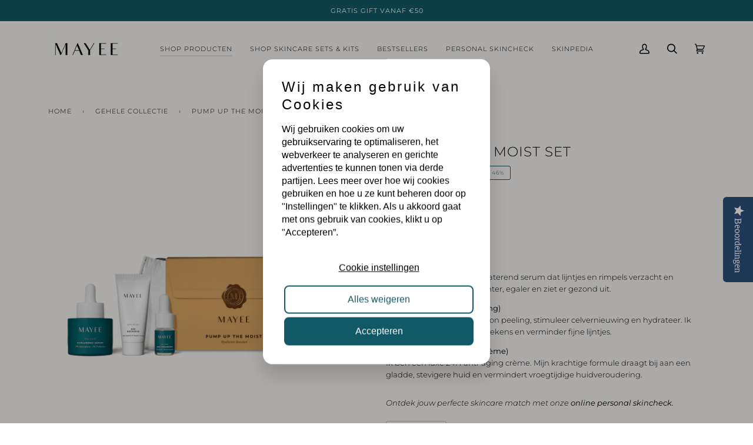

--- FILE ---
content_type: text/html; charset=utf-8
request_url: https://www.mayeeskincare.com/collections/all/products/mayee-pump-up-the-moist-set
body_size: 41407
content:
<!doctype html>
<html class="no-js" lang="nl" fontify-lang="nl"><head>
    <meta name="google-site-verification" content="plIhsuI0RCkLAZlRroSE7IBA7lKoE6kL5UhDJskcbm4" />
    
    <meta name="google-site-verification" content="NqjV5-4bao6V5RFHLz60DxrZoQChuCt-NzRkxmwSqWk">
    <meta charset="utf-8">
    <meta http-equiv="X-UA-Compatible" content="IE=edge,chrome=1">
    <meta name="viewport" content="width=device-width,initial-scale=1">
    <meta name="theme-color" content="#dbd3cb">
    <!-- Google Tag Manager -->
    <script>
      (function (w, d, s, l, i) {
        w[l] = w[l] || [];
        w[l].push({ 'gtm.start': new Date().getTime(), event: 'gtm.js' });
        var f = d.getElementsByTagName(s)[0],
          j = d.createElement(s),
          dl = l != 'dataLayer' ? '&l=' + l : '';
        j.async = true;
        j.src = 'https://www.googletagmanager.com/gtm.js?id=' + i + dl;
        f.parentNode.insertBefore(j, f);
      })(window, document, 'script', 'dataLayer', 'GTM-5NKNR3G');
    </script>
    <!-- End Google Tag Manager --><link rel="canonical" href="https://www.mayeeskincare.com/products/mayee-pump-up-the-moist-set"><!-- ======================= Pipeline Theme V6.1.3 ========================= -->
    <script src="https://cdnjs.cloudflare.com/ajax/libs/jquery/3.2.1/jquery.min.js"></script>
    <link rel="preconnect" href="https://cdn.shopify.com" crossorigin>
    <link rel="preconnect" href="https://fonts.shopify.com" crossorigin>
    <link rel="preconnect" href="https://monorail-edge.shopifysvc.com" crossorigin>

    <link rel="preload" href="//www.mayeeskincare.com/cdn/shop/t/22/assets/lazysizes.js?v=111431644619468174291694504534" as="script">
    <link rel="preload" href="//www.mayeeskincare.com/cdn/shop/t/22/assets/vendor.js?v=159073106423563084681694504534" as="script">
    <link rel="preload" href="//www.mayeeskincare.com/cdn/shop/t/22/assets/theme.js?v=100421000448716504471694504526" as="script">
    <link rel="preload" href="//www.mayeeskincare.com/cdn/shop/t/22/assets/theme.css?v=160717505093423672921694504534" as="style">
    <link rel="preload" href="//www.mayeeskincare.com/cdn/shop/t/22/assets/shopmonkey.css?v=111731506393762310241695914243" as="style">

    
<link
        rel="preload"
        as="image"
        href="//www.mayeeskincare.com/cdn/shop/products/M0202-MayeePumpUpTheMoist-1_small.png?v=1767861200"
        srcset="//www.mayeeskincare.com/cdn/shop/products/M0202-MayeePumpUpTheMoist-1_550x.png?v=1767861200 550w,//www.mayeeskincare.com/cdn/shop/products/M0202-MayeePumpUpTheMoist-1_1100x.png?v=1767861200 1100w,//www.mayeeskincare.com/cdn/shop/products/M0202-MayeePumpUpTheMoist-1_1680x.png?v=1767861200 1680w,"
        sizes="
          (min-width: 768px), 50vw,
          100vw
        "
      >
    
<link rel="shortcut icon" href="//www.mayeeskincare.com/cdn/shop/files/Favicon_Mayee_32x32.png?v=1635771963" type="image/png"><!-- Title and description ================================================ -->
    
    <title>
      

    Pump Up The Moist Set | Zachter en Egalere Huid
&ndash; Mayee Skincare

    </title><meta name="description" content="Kies voor Pump Up The Moist Set als onderdeel van jouw skincare routine. Ik ben MAYEE: ✓ eerlijke skincare ✓ effectieve werkzaamheid. Shop nu!">
    <!-- /snippets/social-meta-tags.liquid --><meta property="og:site_name" content="Mayee Skincare">
<meta property="og:url" content="https://www.mayeeskincare.com/products/mayee-pump-up-the-moist-set">
<meta property="og:title" content="Pump Up The Moist Set">
<meta property="og:type" content="product">
<meta property="og:description" content="Kies voor Pump Up The Moist Set als onderdeel van jouw skincare routine. Ik ben MAYEE: ✓ eerlijke skincare ✓ effectieve werkzaamheid. Shop nu!"><meta property="og:price:amount" content="38,00">
  <meta property="og:price:currency" content="EUR">
      <meta property="og:image" content="http://www.mayeeskincare.com/cdn/shop/products/M0202-MayeePumpUpTheMoist-1.png?v=1767861200">
      <meta property="og:image:secure_url" content="https://www.mayeeskincare.com/cdn/shop/products/M0202-MayeePumpUpTheMoist-1.png?v=1767861200">
      <meta property="og:image:height" content="2000">
      <meta property="og:image:width" content="2000">
      <meta property="og:image" content="http://www.mayeeskincare.com/cdn/shop/files/pump_up_the_moist_set_png.png?v=1767861200">
      <meta property="og:image:secure_url" content="https://www.mayeeskincare.com/cdn/shop/files/pump_up_the_moist_set_png.png?v=1767861200">
      <meta property="og:image:height" content="1600">
      <meta property="og:image:width" content="1600">
      <meta property="og:image" content="http://www.mayeeskincare.com/cdn/shop/products/M0202-MayeePumpUpTheMoist-2.png?v=1767861200">
      <meta property="og:image:secure_url" content="https://www.mayeeskincare.com/cdn/shop/products/M0202-MayeePumpUpTheMoist-2.png?v=1767861200">
      <meta property="og:image:height" content="2000">
      <meta property="og:image:width" content="2000">
<meta property="twitter:image" content="http://www.mayeeskincare.com/cdn/shop/products/M0202-MayeePumpUpTheMoist-1_1200x1200.png?v=1767861200">

<meta name="twitter:site" content="@">
<meta name="twitter:card" content="summary_large_image">
<meta name="twitter:title" content="Pump Up The Moist Set">
<meta name="twitter:description" content="Kies voor Pump Up The Moist Set als onderdeel van jouw skincare routine. Ik ben MAYEE: ✓ eerlijke skincare ✓ effectieve werkzaamheid. Shop nu!">
<!-- CSS ================================================================== -->

    <link href="//www.mayeeskincare.com/cdn/shop/t/22/assets/font-settings.css?v=45612611917541534451765809734" rel="stylesheet" type="text/css" media="all" />

    
<style data-shopify>

:root {
/* ================ Product video ================ */

---color_video_bg: #e9e5e1;


/* ================ Color Variables ================ */

/* === Backgrounds ===*/
---color-bg: #f4f2f0;
---color-bg-accent: #dbd3cb;

/* === Text colors ===*/
---color-text-dark: #000000;
---color-text: #000000;
---color-text-light: #494948;

/* === Bright color ===*/
---color-primary: #115967;
---color-primary-hover: #032229;
---color-primary-fade: rgba(17, 89, 103, 0.05);
---color-primary-fade-hover: rgba(17, 89, 103, 0.1);---color-primary-opposite: #ffffff;

/* === Secondary/link Color ===*/
---color-secondary: #dbd3cb;
---color-secondary-hover: #c9ad91;
---color-secondary-fade: rgba(219, 211, 203, 0.05);
---color-secondary-fade-hover: rgba(219, 211, 203, 0.1);---color-secondary-opposite: #000000;

/* === Shades of grey ===*/
---color-a5:  rgba(0, 0, 0, 0.05);
---color-a10: rgba(0, 0, 0, 0.1);
---color-a20: rgba(0, 0, 0, 0.2);
---color-a35: rgba(0, 0, 0, 0.35);
---color-a50: rgba(0, 0, 0, 0.5);
---color-a80: rgba(0, 0, 0, 0.8);
---color-a90: rgba(0, 0, 0, 0.9);
---color-a95: rgba(0, 0, 0, 0.95);


/* ================ Inverted Color Variables ================ */

---inverse-bg: #fffdfc;
---inverse-bg-accent: #f4f2f0;

/* === Text colors ===*/
---inverse-text-dark: #737373;
---inverse-text: #333333;
---inverse-text-light: #70706f;

/* === Bright color ===*/
---inverse-primary: #115967;
---inverse-primary-hover: #032229;
---inverse-primary-fade: rgba(17, 89, 103, 0.05);
---inverse-primary-fade-hover: rgba(17, 89, 103, 0.1);---inverse-primary-opposite: #ffffff;


/* === Second Color ===*/
---inverse-secondary: #dbd3cb;
---inverse-secondary-hover: #c9ad91;
---inverse-secondary-fade: rgba(219, 211, 203, 0.05);
---inverse-secondary-fade-hover: rgba(219, 211, 203, 0.1);---inverse-secondary-opposite: #000000;


/* === Shades of grey ===*/
---inverse-a5:  rgba(51, 51, 51, 0.05);
---inverse-a10: rgba(51, 51, 51, 0.1);
---inverse-a20: rgba(51, 51, 51, 0.2);
---inverse-a35: rgba(51, 51, 51, 0.3);
---inverse-a80: rgba(51, 51, 51, 0.8);
---inverse-a90: rgba(51, 51, 51, 0.9);
---inverse-a95: rgba(51, 51, 51, 0.95);


/* === Account Bar ===*/
---color-announcement-bg: #115967;
---color-announcement-text: #ffffff;

/* === Nav and dropdown link background ===*/
---color-nav: #f4f2f0;
---color-nav-text: #000000;
---color-nav-border: #f4f2f0;
---color-nav-a10: rgba(0, 0, 0, 0.1);
---color-nav-a50: rgba(0, 0, 0, 0.5);

/* === Site Footer ===*/
---color-footer-bg: #dbd3cb;
---color-footer-text: #000000;
---color-footer-a5: rgba(0, 0, 0, 0.05);
---color-footer-a15: rgba(0, 0, 0, 0.15);
---color-footer-a90: rgba(0, 0, 0, 0.9);

/* === Products ===*/
---product-grid-aspect-ratio: 100%;

/* === Product badges ===*/
---color-badge: #2f6066;
---color-badge-text: #fff;

/* === disabled form colors ===*/
---color-disabled-bg: #dcdad8;
---color-disabled-text: #9f9d9c;

---inverse-disabled-bg: #ebe9e8;
---inverse-disabled-text: #b8b6b6;

/* === Button Radius === */
---button-radius: 0px;


/* ================ Typography ================ */

---font-stack-body: Montserrat, sans-serif;
---font-style-body: normal;
---font-weight-body: 300;
---font-weight-body-bold: 400;
---font-adjust-body: 0.9;

---font-stack-heading: Montserrat, sans-serif;
---font-style-heading: normal;
---font-weight-heading: 300;
---font-weight-heading-bold: 400;
---font-adjust-heading: 0.75;

  ---font-heading-space: 1px;
  ---font-heading-caps: uppercase;

---font-stack-accent: Montserrat, sans-serif;
---font-style-accent: normal;
---font-weight-accent: 300;
---font-weight-accent-bold: 400;
---font-adjust-accent: 0.9;

---ico-select: url('//www.mayeeskincare.com/cdn/shop/t/22/assets/ico-select.svg?v=47917170915055323051694504540');

---url-zoom: url('//www.mayeeskincare.com/cdn/shop/t/22/assets/cursor-zoom.svg?v=62094751757162256821694504540');
---url-zoom-2x: url('//www.mayeeskincare.com/cdn/shop/t/22/assets/cursor-zoom-2x.svg?v=75342415213450007151694504540');



}

</style>

    <link href="//www.mayeeskincare.com/cdn/shop/t/22/assets/theme.css?v=160717505093423672921694504534" rel="stylesheet" type="text/css" media="all" />
    <link href="//www.mayeeskincare.com/cdn/shop/t/22/assets/shopmonkey.css?v=111731506393762310241695914243" rel="stylesheet" type="text/css" media="all" />

    <script>
      
      
    document.documentElement.className = document.documentElement.className.replace('no-js', 'js');
    let root = '/';
    if (root[root.length - 1] !== '/') {
      root = `${root}/`;
    }
    var theme = {
      routes: {
        root_url: root,
        cart: '/cart',
        cart_add_url: '/cart/add',
        product_recommendations_url: '/recommendations/products'
      },
      assets: {
        photoswipe: '//www.mayeeskincare.com/cdn/shop/t/22/assets/photoswipe.js?v=92904272307011895101694504533',
        smoothscroll: '//www.mayeeskincare.com/cdn/shop/t/22/assets/smoothscroll.js?v=37906625415260927261694504534',
        swatches: '//www.mayeeskincare.com/cdn/shop/t/22/assets/swatches.json?v=29924995501911696741694504527',
        noImage: '//www.mayeeskincare.com/cdn/shopifycloud/storefront/assets/no-image-2048-a2addb12.gif',
        base: '//www.mayeeskincare.com/cdn/shop/t/22/assets/'
      },
      strings: {
        swatchesKey: "Kleur",     
        addToCart: "In winkelmand",
        estimateShipping: "Verzendkosten",
        noShippingAvailable: "We verzenden niet naar dit land",
        free: "Gratis",
        from: "Voor",
        preOrder: "Pre-order",
        soldOut: "Uitverkocht",
        sale: "Sale",
        subscription: "",
        unavailable: "Niet beschikbaar",
        unitPrice: "",
        unitPriceSeparator: "per",        
        stockout: "",
        products: "Producten",
        pages: "Pagina\u0026#39;s",
        collections: "Collecties",
        resultsFor: "Resultaten voor",
        noResultsFor: "Geen resultaten voor",
        articles: "Artikel"
      },
      settings: {
        badge_sale_type: "percentage",
        search_products: true,
        search_collections: true,
        search_pages: false,
        search_articles: false,
        animate_hover: true,
        animate_scroll: true
      },
      info: {
        name: 'pipeline'
      },
      moneyFormat: "€{{amount_with_comma_separator}}",
      version: '6.1.3'
    }
    let windowInnerHeight = window.innerHeight;
    document.documentElement.style.setProperty('--full-screen', `${windowInnerHeight}px`);
    document.documentElement.style.setProperty('--three-quarters', `${windowInnerHeight * 0.75}px`);
    document.documentElement.style.setProperty('--two-thirds', `${windowInnerHeight * 0.66}px`);
    document.documentElement.style.setProperty('--one-half', `${windowInnerHeight * 0.5}px`);
    document.documentElement.style.setProperty('--one-third', `${windowInnerHeight * 0.33}px`);
    document.documentElement.style.setProperty('--one-fifth', `${windowInnerHeight * 0.2}px`);

    window.lazySizesConfig = window.lazySizesConfig || {};
    window.lazySizesConfig.loadHidden = false;


    </script><!-- Theme Javascript ============================================================== -->
    <script src="//www.mayeeskincare.com/cdn/shop/t/22/assets/lazysizes.js?v=111431644619468174291694504534" async="async"></script>
    <script src="//www.mayeeskincare.com/cdn/shop/t/22/assets/vendor.js?v=159073106423563084681694504534" defer="defer"></script>
    <script src="//www.mayeeskincare.com/cdn/shop/t/22/assets/theme.js?v=100421000448716504471694504526" defer="defer"></script>

    <script>
      (function () {
        function onPageShowEvents() {
          if ('requestIdleCallback' in window) {
            requestIdleCallback(initCartEvent);
          } else {
            initCartEvent();
          }
          function initCartEvent() {
            document.documentElement.dispatchEvent(
              new CustomEvent('theme:cart:init', {
                bubbles: true,
              })
            );
          }
        }
        window.onpageshow = onPageShowEvents;
      })();
    </script>

    <script type="text/javascript">
      if (window.MSInputMethodContext && document.documentMode) {
        var scripts = document.getElementsByTagName('script')[0];
        var polyfill = document.createElement('script');
        polyfill.defer = true;
        polyfill.src = "//www.mayeeskincare.com/cdn/shop/t/22/assets/ie11.js?v=144489047535103983231694504533";

        scripts.parentNode.insertBefore(polyfill, scripts);
      }
    </script>

    <!-- Shopify app scripts =========================================================== -->
    <script>window.performance && window.performance.mark && window.performance.mark('shopify.content_for_header.start');</script><meta name="google-site-verification" content="e2oEggE_3JY5vvMqCtUBp8xSa9_WnOtyd-I5rpCKTZ0">
<meta name="facebook-domain-verification" content="j0w6fzh40wbcv02no9fu7sfe85gybj">
<meta name="facebook-domain-verification" content="smczaehbsg254az3o91w21mfxy2mmm">
<meta name="facebook-domain-verification" content="0hs9t2l0tqyhym4g6ti1nwxfry5k07">
<meta name="google-site-verification" content="e2oEggE_3JY5vvMqCtUBp8xSa9_WnOtyd-I5rpCKTZ0">
<meta id="shopify-digital-wallet" name="shopify-digital-wallet" content="/55031070764/digital_wallets/dialog">
<link rel="alternate" type="application/json+oembed" href="https://www.mayeeskincare.com/products/mayee-pump-up-the-moist-set.oembed">
<script async="async" src="/checkouts/internal/preloads.js?locale=nl-NL"></script>
<script id="shopify-features" type="application/json">{"accessToken":"3dc19011a8721d3e3f6d5503412e017c","betas":["rich-media-storefront-analytics"],"domain":"www.mayeeskincare.com","predictiveSearch":true,"shopId":55031070764,"locale":"nl"}</script>
<script>var Shopify = Shopify || {};
Shopify.shop = "mayee-skincare.myshopify.com";
Shopify.locale = "nl";
Shopify.currency = {"active":"EUR","rate":"1.0"};
Shopify.country = "NL";
Shopify.theme = {"name":"Shopmonkey DEV - MAIN","id":158638539093,"schema_name":"Pipeline","schema_version":"6.1.3","theme_store_id":null,"role":"main"};
Shopify.theme.handle = "null";
Shopify.theme.style = {"id":null,"handle":null};
Shopify.cdnHost = "www.mayeeskincare.com/cdn";
Shopify.routes = Shopify.routes || {};
Shopify.routes.root = "/";</script>
<script type="module">!function(o){(o.Shopify=o.Shopify||{}).modules=!0}(window);</script>
<script>!function(o){function n(){var o=[];function n(){o.push(Array.prototype.slice.apply(arguments))}return n.q=o,n}var t=o.Shopify=o.Shopify||{};t.loadFeatures=n(),t.autoloadFeatures=n()}(window);</script>
<script id="shop-js-analytics" type="application/json">{"pageType":"product"}</script>
<script defer="defer" async type="module" src="//www.mayeeskincare.com/cdn/shopifycloud/shop-js/modules/v2/client.init-shop-cart-sync_CwGft62q.nl.esm.js"></script>
<script defer="defer" async type="module" src="//www.mayeeskincare.com/cdn/shopifycloud/shop-js/modules/v2/chunk.common_BAeYDmFP.esm.js"></script>
<script defer="defer" async type="module" src="//www.mayeeskincare.com/cdn/shopifycloud/shop-js/modules/v2/chunk.modal_B9qqLDBC.esm.js"></script>
<script type="module">
  await import("//www.mayeeskincare.com/cdn/shopifycloud/shop-js/modules/v2/client.init-shop-cart-sync_CwGft62q.nl.esm.js");
await import("//www.mayeeskincare.com/cdn/shopifycloud/shop-js/modules/v2/chunk.common_BAeYDmFP.esm.js");
await import("//www.mayeeskincare.com/cdn/shopifycloud/shop-js/modules/v2/chunk.modal_B9qqLDBC.esm.js");

  window.Shopify.SignInWithShop?.initShopCartSync?.({"fedCMEnabled":true,"windoidEnabled":true});

</script>
<script>(function() {
  var isLoaded = false;
  function asyncLoad() {
    if (isLoaded) return;
    isLoaded = true;
    var urls = ["https:\/\/pc-quiz.s3.us-east-2.amazonaws.com\/current\/quiz-loader.min.js?shop=mayee-skincare.myshopify.com","https:\/\/cdn.506.io\/eg\/script.js?shop=mayee-skincare.myshopify.com","\/\/cdn.shopify.com\/proxy\/fb1e99fc37f84cabe8af4b62351f93d34efb61fb743ee90188bd594605c29bff\/summery.activehosted.com\/js\/site-tracking.php?shop=mayee-skincare.myshopify.com\u0026sp-cache-control=cHVibGljLCBtYXgtYWdlPTkwMA","https:\/\/cdn-loyalty.yotpo.com\/loader\/PxhjfEp8MmHOHIhPlg-7Gw.js?shop=mayee-skincare.myshopify.com","\/\/cdn.shopify.com\/proxy\/fb1e99fc37f84cabe8af4b62351f93d34efb61fb743ee90188bd594605c29bff\/summery.activehosted.com\/js\/site-tracking.php?shop=mayee-skincare.myshopify.com\u0026sp-cache-control=cHVibGljLCBtYXgtYWdlPTkwMA","https:\/\/cdn.adtrace.ai\/tiktok-track.js?shop=mayee-skincare.myshopify.com","https:\/\/cdn.tabarn.app\/cdn\/automatic-discount\/automatic-discount-v2.min.js?shop=mayee-skincare.myshopify.com","https:\/\/cdn1.profitmetrics.io\/781442791C377A8D\/shopify-bundle.js?shop=mayee-skincare.myshopify.com","\/\/cdn.shopify.com\/proxy\/8f75ac94ed23ff9592a57d7d433abf2e4e48523e70d96b46f50088d276500af8\/tabs.tkdigital.dev\/scripts\/ne_smart_tabs_535c719533bbabbc251acf57b079327e.js?shop=mayee-skincare.myshopify.com\u0026sp-cache-control=cHVibGljLCBtYXgtYWdlPTkwMA"];
    for (var i = 0; i < urls.length; i++) {
      var s = document.createElement('script');
      s.type = 'text/javascript';
      s.async = true;
      s.src = urls[i];
      var x = document.getElementsByTagName('script')[0];
      x.parentNode.insertBefore(s, x);
    }
  };
  if(window.attachEvent) {
    window.attachEvent('onload', asyncLoad);
  } else {
    window.addEventListener('load', asyncLoad, false);
  }
})();</script>
<script id="__st">var __st={"a":55031070764,"offset":3600,"reqid":"73747e62-b136-4464-9caf-d56c75956114-1769087504","pageurl":"www.mayeeskincare.com\/collections\/all\/products\/mayee-pump-up-the-moist-set","u":"f36cad2e0d77","p":"product","rtyp":"product","rid":6763732009004};</script>
<script>window.ShopifyPaypalV4VisibilityTracking = true;</script>
<script id="captcha-bootstrap">!function(){'use strict';const t='contact',e='account',n='new_comment',o=[[t,t],['blogs',n],['comments',n],[t,'customer']],c=[[e,'customer_login'],[e,'guest_login'],[e,'recover_customer_password'],[e,'create_customer']],r=t=>t.map((([t,e])=>`form[action*='/${t}']:not([data-nocaptcha='true']) input[name='form_type'][value='${e}']`)).join(','),a=t=>()=>t?[...document.querySelectorAll(t)].map((t=>t.form)):[];function s(){const t=[...o],e=r(t);return a(e)}const i='password',u='form_key',d=['recaptcha-v3-token','g-recaptcha-response','h-captcha-response',i],f=()=>{try{return window.sessionStorage}catch{return}},m='__shopify_v',_=t=>t.elements[u];function p(t,e,n=!1){try{const o=window.sessionStorage,c=JSON.parse(o.getItem(e)),{data:r}=function(t){const{data:e,action:n}=t;return t[m]||n?{data:e,action:n}:{data:t,action:n}}(c);for(const[e,n]of Object.entries(r))t.elements[e]&&(t.elements[e].value=n);n&&o.removeItem(e)}catch(o){console.error('form repopulation failed',{error:o})}}const l='form_type',E='cptcha';function T(t){t.dataset[E]=!0}const w=window,h=w.document,L='Shopify',v='ce_forms',y='captcha';let A=!1;((t,e)=>{const n=(g='f06e6c50-85a8-45c8-87d0-21a2b65856fe',I='https://cdn.shopify.com/shopifycloud/storefront-forms-hcaptcha/ce_storefront_forms_captcha_hcaptcha.v1.5.2.iife.js',D={infoText:'Beschermd door hCaptcha',privacyText:'Privacy',termsText:'Voorwaarden'},(t,e,n)=>{const o=w[L][v],c=o.bindForm;if(c)return c(t,g,e,D).then(n);var r;o.q.push([[t,g,e,D],n]),r=I,A||(h.body.append(Object.assign(h.createElement('script'),{id:'captcha-provider',async:!0,src:r})),A=!0)});var g,I,D;w[L]=w[L]||{},w[L][v]=w[L][v]||{},w[L][v].q=[],w[L][y]=w[L][y]||{},w[L][y].protect=function(t,e){n(t,void 0,e),T(t)},Object.freeze(w[L][y]),function(t,e,n,w,h,L){const[v,y,A,g]=function(t,e,n){const i=e?o:[],u=t?c:[],d=[...i,...u],f=r(d),m=r(i),_=r(d.filter((([t,e])=>n.includes(e))));return[a(f),a(m),a(_),s()]}(w,h,L),I=t=>{const e=t.target;return e instanceof HTMLFormElement?e:e&&e.form},D=t=>v().includes(t);t.addEventListener('submit',(t=>{const e=I(t);if(!e)return;const n=D(e)&&!e.dataset.hcaptchaBound&&!e.dataset.recaptchaBound,o=_(e),c=g().includes(e)&&(!o||!o.value);(n||c)&&t.preventDefault(),c&&!n&&(function(t){try{if(!f())return;!function(t){const e=f();if(!e)return;const n=_(t);if(!n)return;const o=n.value;o&&e.removeItem(o)}(t);const e=Array.from(Array(32),(()=>Math.random().toString(36)[2])).join('');!function(t,e){_(t)||t.append(Object.assign(document.createElement('input'),{type:'hidden',name:u})),t.elements[u].value=e}(t,e),function(t,e){const n=f();if(!n)return;const o=[...t.querySelectorAll(`input[type='${i}']`)].map((({name:t})=>t)),c=[...d,...o],r={};for(const[a,s]of new FormData(t).entries())c.includes(a)||(r[a]=s);n.setItem(e,JSON.stringify({[m]:1,action:t.action,data:r}))}(t,e)}catch(e){console.error('failed to persist form',e)}}(e),e.submit())}));const S=(t,e)=>{t&&!t.dataset[E]&&(n(t,e.some((e=>e===t))),T(t))};for(const o of['focusin','change'])t.addEventListener(o,(t=>{const e=I(t);D(e)&&S(e,y())}));const B=e.get('form_key'),M=e.get(l),P=B&&M;t.addEventListener('DOMContentLoaded',(()=>{const t=y();if(P)for(const e of t)e.elements[l].value===M&&p(e,B);[...new Set([...A(),...v().filter((t=>'true'===t.dataset.shopifyCaptcha))])].forEach((e=>S(e,t)))}))}(h,new URLSearchParams(w.location.search),n,t,e,['guest_login'])})(!0,!0)}();</script>
<script integrity="sha256-4kQ18oKyAcykRKYeNunJcIwy7WH5gtpwJnB7kiuLZ1E=" data-source-attribution="shopify.loadfeatures" defer="defer" src="//www.mayeeskincare.com/cdn/shopifycloud/storefront/assets/storefront/load_feature-a0a9edcb.js" crossorigin="anonymous"></script>
<script data-source-attribution="shopify.dynamic_checkout.dynamic.init">var Shopify=Shopify||{};Shopify.PaymentButton=Shopify.PaymentButton||{isStorefrontPortableWallets:!0,init:function(){window.Shopify.PaymentButton.init=function(){};var t=document.createElement("script");t.src="https://www.mayeeskincare.com/cdn/shopifycloud/portable-wallets/latest/portable-wallets.nl.js",t.type="module",document.head.appendChild(t)}};
</script>
<script data-source-attribution="shopify.dynamic_checkout.buyer_consent">
  function portableWalletsHideBuyerConsent(e){var t=document.getElementById("shopify-buyer-consent"),n=document.getElementById("shopify-subscription-policy-button");t&&n&&(t.classList.add("hidden"),t.setAttribute("aria-hidden","true"),n.removeEventListener("click",e))}function portableWalletsShowBuyerConsent(e){var t=document.getElementById("shopify-buyer-consent"),n=document.getElementById("shopify-subscription-policy-button");t&&n&&(t.classList.remove("hidden"),t.removeAttribute("aria-hidden"),n.addEventListener("click",e))}window.Shopify?.PaymentButton&&(window.Shopify.PaymentButton.hideBuyerConsent=portableWalletsHideBuyerConsent,window.Shopify.PaymentButton.showBuyerConsent=portableWalletsShowBuyerConsent);
</script>
<script data-source-attribution="shopify.dynamic_checkout.cart.bootstrap">document.addEventListener("DOMContentLoaded",(function(){function t(){return document.querySelector("shopify-accelerated-checkout-cart, shopify-accelerated-checkout")}if(t())Shopify.PaymentButton.init();else{new MutationObserver((function(e,n){t()&&(Shopify.PaymentButton.init(),n.disconnect())})).observe(document.body,{childList:!0,subtree:!0})}}));
</script>

<script>window.performance && window.performance.mark && window.performance.mark('shopify.content_for_header.end');</script>
    <style type="text/css" id="nitro-fontify" >
</style>

    

<script id="sca_fg_cart_ShowGiftAsProductTemplate" type="text/template">
  
  <div class="item not-sca-qv" id="sca-freegift-{{productID}}">
    <a class="close_box" style="display: none;position: absolute;top:5px;right: 10px;font-size: 22px;font-weight: bold;cursor: pointer;text-decoration:none;color: #aaa;">×</a>
    <a href="/products/{{productHandle}}" target="_blank"><img style="margin-left: auto; margin-right: auto; width: 50%;" class="lazyOwl" data-src="{{productImageURL}}"></a>
    <div class="sca-product-shop">
      <div class="review-summary3">
        <div class="yotpo bottomLine" style="text-align:center"
          data-product-id="{{productID}}"
          data-product-models="{{productID}}"
          data-name="{{productTitle}}"
          data-url="/products/{{productHandle}}">
        </div>
      </div>
      <div class="f-fix"><span class="sca-product-title" style="white-space: nowrap;color:#000;{{showfgTitle}}">{{productTitle}}</span>
          <div id="product-variants-{{productID}}">
            <div class="sca-price" id="price-field-{{productID}}">
              <span class="sca-old-price">{{variant_compare_at_price}}</span>
              <span class="sca-special-price">{{variant_price}}</span>
            </div>
            <div id="stay-content-sca-freegift-{{productID}}" class="sca-fg-cart-item">
              <a class="close_box" style="display: none;position: absolute;top:5px;right: 10px;font-size: 22px;font-weight: bold;cursor: pointer;text-decoration:none;color: #aaa;">×</a>
              <select id="product-select-{{productID}}" name="id" style="display: none">
                {{optionVariantData}}
              </select>
            </div>
          </div>
          <button type='button' id="sca-btn-select-{{productID}}" class="sca-button" onclick="onclickSelect_{{productID}}();"><span>{{SelectButton}}</span></button>
          <button type='button' id="sca-btn-{{productID}}" class="sca-button" style="display: none"><span>{{AddToCartButton}}</span></button>
      </div>
    </div>
  </div>
  
</script>
<script id = "sca_fg_cart_ShowGiftAsProductScriptTemplate" type="text/template">
  
  
    var selectCallback_{{productID}}=function(t,a){if(t?(t.available?(SECOMAPP.jQuery("#sca-btn-{{productID}}").removeClass("disabled").removeAttr("disabled").html("<span>{{AddToCartButton}}</span>").fadeTo(200,1),SECOMAPP.jQuery("#sca-btn-{{productID}}").unbind("click"),SECOMAPP.jQuery("#sca-btn-{{productID}}").click(SECOMAPP.jQuery.proxy(function(){SECOMAPP.addGiftToCart(t.id,1)},t))):SECOMAPP.jQuery("#sca-btn-{{productID}}").html("<span>{{UnavailableButton}}</span>").addClass("disabled").attr("disabled","disabled").fadeTo(200,.5),t.compare_at_price>t.price?SECOMAPP.jQuery("#price-field-{{productID}}").html("<span class='sca-old-price'>"+SECOMAPP.formatMoney(t.compare_at_price)+"</span>&nbsp;<s class='sca-special-price'>"+SECOMAPP.formatMoney(t.price)+"</s>"):SECOMAPP.jQuery("#price-field-{{productID}}").html("<span class='sca-special-price'>"+SECOMAPP.formatMoney(t.price)+"</span>")):SECOMAPP.jQuery("#sca-btn-{{productID}}").html("<span>{{UnavailableButton}}</span>").addClass("disabled").attr("disabled","disabled").fadeTo(200,.5),t&&t.featured_image){var e=SECOMAPP.jQuery("#sca-freegift-{{productID}} img"),_=t.featured_image,c=e[0];Shopify.Image.switchImage(_,c,function(t,a,e){SECOMAPP.jQuery(e).parents("a").attr("href",t),SECOMAPP.jQuery(e).attr("src",t)})}},onclickSelect_{{productID}}=function(t){SECOMAPP.jQuery.getJSON("/products/{{productHandle}}.js",{_:(new Date).getTime()},function(t){SECOMAPP.jQuery(".owl-item #sca-freegift-{{productID}} span.sca-product-title").html(t.title);var e=[];SECOMAPP.jQuery.each(t.options,function(t,a){e[t]=a.name}),t.options=e;for(var a={{variantsGiftList}},_={{mainVariantsList}},c=t.variants.length-1;-1<c;c--)a.indexOf(t.variants[c].id)<0&&_.indexOf(t.variants[c].id)<0&&t.variants.splice(c,1);for(var o=_.length-1;-1<o;o--){var i=a[o],r=_[o],n=-1,s=-1;for(c=t.variants.length-1;-1<c;c--)t.variants[c].id==i?n=c:t.variants[c].id==r&&(s=c);-1<n&&-1<s&n!==s?("undefined"!=typeof SECOMAPP&&void 0!==SECOMAPP.fgsettings&&!0===SECOMAPP.fgsettings.sca_sync_gift&&void 0!==SECOMAPP.fgsettings.sca_fg_gift_variant_quantity_format&&"equal_original_inventory"===SECOMAPP.fgsettings.sca_fg_gift_variant_quantity_format&&(t.variants[n].available=t.variants[s].available,t.variants[n].inventory_management=t.variants[s].inventory_management),t.variants[n].option1=t.variants[s].option1,t.variants[n].options[0].name=t.variants[s].options[0].name,t.variants[n].options[1]&&(t.variants[n].options[1].name=t.variants[s].options[1].name,t.variants[n].option2=t.variants[s].option2),t.variants[n].options[2]&&(t.variants[n].options[2].name=t.variants[s].options[2].name,t.variants[n].option3=t.variants[s].option3),t.variants[n].title=t.variants[s].title,t.variants[n].name=t.variants[s].name,t.variants[n].public_title=t.variants[s].public_title,t.variants.splice(s,1)):(t.variants[s].id=i,t.variants[s].compare_at_price||(t.variants[s].compare_at_price=t.variants[s].price),t.variants[s].price=SECOMAPP.fgdata.giftid_price_mapping[i])}SECOMAPP.jQuery("#sca-btn-select-{{productID}}").hide(),SECOMAPP.jQuery("#product-select-{{productID}}").show(),SECOMAPP.jQuery("#sca-btn-{{productID}}").show(),SECOMAPP.jQuery("#stay-content-sca-freegift-{{productID}} .close_box").show(),SECOMAPP.jQuery("#stay-content-sca-freegift-{{productID}} .close_box").click(function(){SECOMAPP.jQuery("#stay-content-sca-freegift-{{productID}}").hide(),SECOMAPP.jQuery("#sca-btn-{{productID}}").hide(),SECOMAPP.jQuery("#sca-btn-select-{{productID}}").show()}),onclickSelect_{{productID}}=function(){SECOMAPP.jQuery("#stay-content-sca-freegift-{{productID}}").show(),SECOMAPP.jQuery("#sca-btn-{{productID}}").show(),SECOMAPP.jQuery("#sca-btn-select-{{productID}}").hide()},1==t.variants.length?(-1!==t.variants[0].title.indexOf("Default")&&SECOMAPP.jQuery("#sca-freegift-{{productID}} .selector-wrapper").hide(),1==t.variants[0].available&&(SECOMAPP.jQuery("#sca-btn-{{productID}}").show(),SECOMAPP.jQuery("#sca-btn-select-{{productID}}").hide(),SECOMAPP.jQuery("#sca-btn-{{productID}}").removeClass("disabled").removeAttr("disabled").html("<span>{{AddToCartButton}}</span>").fadeTo(200,1),SECOMAPP.jQuery("#sca-btn-{{productID}}").unbind("click"),SECOMAPP.jQuery("#sca-btn-{{productID}}").click(SECOMAPP.jQuery.proxy(function(){SECOMAPP.addGiftToCart(t.variants[0].id,1)},t)))):(new Shopify.OptionSelectors("product-select-{{productID}}",{product:t,onVariantSelected:selectCallback_{{productID}},enableHistoryState:!0}),SECOMAPP.jQuery("#stay-content-sca-freegift-{{productID}}").show(),SECOMAPP.jQuery("#stay-content-sca-freegift-{{productID}}").focus())})};1=={{variantsGiftList}}.length&&onclickSelect_{{productID}}();
  
</script>

<script id="sca_fg_cart_ShowGiftAsVariantTemplate" type="text/template">
  
  <div class="item not-sca-qv" id="sca-freegift-{{variantID}}">
    <a href="/products/{{productHandle}}?variant={{originalVariantID}}" target="_blank"><img style="margin-left: auto; margin-right: auto; width: 50%;" class="lazyOwl" data-src="{{variantImageURL}}"></a>
    <div class="sca-product-shop">
      <div class="review-summary3">
        <div class="yotpo bottomLine" style="text-align:center"
          data-product-id="{{productID}}"
          data-product-models="{{productID}}"
          data-name="{{productTitle}}"
          data-url="/products/{{productHandle}}">
        </div>
      </div>
      <div class="f-fix">
        <span class="sca-product-title" style="white-space: nowrap;color:#000;">{{variantTitle}}</span>
        <div class="sca-price">
          <span class="sca-old-price">{{variant_compare_at_price}}</span>
          <span class="sca-special-price">{{variant_price}}</span>
        </div>
        <button type="button" id="sca-btn{{variantID}}" class="sca-button" onclick="SECOMAPP.addGiftToCart({{variantID}},1);">
          <span>{{AddToCartButton}}</span>
        </button>
      </div>
    </div>
  </div>
  
</script>

<script id="sca_fg_prod_GiftList" type="text/template">
  
  <a style="text-decoration: none !important" id ="{{giftShowID}}" class="product-image freegif-product-image freegift-info-{{giftShowID}}"
     title="{{giftTitle}}" href="/products/{{productsHandle}}">
    <img class="not-sca-qv" src="{{giftImgUrl}}" alt="{{giftTitle}}" />
  </a>
  
</script>

<script id="sca_fg_prod_Gift_PopupDetail" type="text/template">
  
  <div class="sca-fg-item fg-info-{{giftShowID}}" style="display:none;z-index:2147483647;">
    <div class="sca-fg-item-options">
      <div class="sca-fg-item-option-title">
        <em>{{freegiftRuleName}}</em>
      </div>
      <div class="sca-fg-item-option-ct">
        <!--        <div class="sca-fg-image-item">
                        <img src="{{giftImgUrl}}" /> -->
        <div class="sca-fg-item-name">
          <a href="#">{{giftTitle}}</a>
        </div>
        <!--        </div> -->
      </div>
    </div>
  </div>
  
</script>

<script id="sca_fg_ajax_GiftListPopup" type="text/template">
  
  <div id="freegift_popup" class="mfp-hide">
    <div id="sca-fg-owl-carousel">
      <div id="freegift_cart_container" class="sca-fg-cart-container" style="display: none;">
        <div id="freegift_message" class="owl-carousel"></div>
      </div>
      <div id="sca-fg-slider-cart" style="display: none;">
        <div class="sca-fg-cart-title">
          <strong>{{popupTitle}}</strong>
        </div>
        <div id="sca_freegift_list" class="owl-carousel"></div>
      </div>
    </div>
  </div>
  
</script>

<script id="sca_fg_checkout_confirm_popup" type="text/template">
    
         <div class='sca-fg-checkout-confirm-popup' style='font-family: "Myriad","Cardo","Big Caslon","Bodoni MT",Georgia,serif; position: relative;background: #FFF;padding: 20px 20px 50px 20px;width: auto;max-width: 500px;margin: 20px auto;'>
             <h1 style='font-family: "Oswald","Cardo","Big Caslon","Bodoni MT",Georgia,serif;'>YOU CAN STILL ADD MORE!</h1>
             <p>You get 1 free item with every product purchased. It looks like you can still add more free item(s) to your cart. What would you like to do?</p>
             <p class='sca-fg-checkout-confirm-buttons' style='float: right;'>
                 <a class='btn popup-modal-dismiss action_button add_to_cart' href='#' style='width: 200px !important;margin-right: 20px;'>ADD MORE</a>
                 <a class='btn checkout__button continue-checkout action_button add_to_cart' href='/checkout' style='width: 200px !important;'>CHECKOUT</a>
             </p>
         </div>
    
</script>



<link href="//www.mayeeskincare.com/cdn/shop/t/22/assets/sca.freegift.css?v=165156737669823855401694504534" rel="stylesheet" type="text/css" media="all" />
<script src="//www.mayeeskincare.com/cdn/shopifycloud/storefront/assets/themes_support/option_selection-b017cd28.js" type="text/javascript"></script>
<script data-cfasync="false">
    Shopify.money_format = "€{{amount_with_comma_separator}}";
    //enable checking free gifts condition when checkout clicked
    if ((typeof SECOMAPP) === 'undefined') { window.SECOMAPP = {}; };
    SECOMAPP.enableOverrideCheckout = true;
    SECOMAPP.add_offer_names_above_gift_list = true;
    //    SECOMAPP.preStopAppCallback = function(cart){
    //        if(typeof yotpo!=='undefined' && typeof yotpo.initWidgets==='function'){
    //            yotpo.initWidgets();
    //        }
    //    }
</script>
<script type="text/javascript">(function(){if(typeof SECOMAPP==="undefined"){SECOMAPP={}};if(typeof Shopify==="undefined"){Shopify={}};SECOMAPP.fg_ver=1640194366;SECOMAPP.fg_scriptfile="freegifts_20211130.min.js";SECOMAPP.gifts_list_avai=[];})();</script>

<script data-cfasync="false" type="text/javascript">
  /* Smart Ecommerce App (SEA Inc)
  * http://www.secomapp.com
  * Do not reuse those source codes if don't have permission of us.
  * */
  
  
  !function(){Array.isArray||(Array.isArray=function(e){return"[object Array]"===Object.prototype.toString.call(e)}),"function"!=typeof Object.create&&(Object.create=function(e){function t(){}return t.prototype=e,new t}),Object.keys||(Object.keys=function(e){var t,o=[];for(t in e)Object.prototype.hasOwnProperty.call(e,t)&&o.push(t);return o}),String.prototype.endsWith||Object.defineProperty(String.prototype,"endsWith",{value:function(e,t){var o=this.toString();(void 0===t||t>o.length)&&(t=o.length),t-=e.length;var r=o.indexOf(e,t);return-1!==r&&r===t},writable:!0,enumerable:!0,configurable:!0}),Array.prototype.indexOf||(Array.prototype.indexOf=function(e,t){var o;if(null==this)throw new TypeError('"this" is null or not defined');var r=Object(this),i=r.length>>>0;if(0===i)return-1;var n=+t||0;if(Math.abs(n)===1/0&&(n=0),n>=i)return-1;for(o=Math.max(n>=0?n:i-Math.abs(n),0);o<i;){if(o in r&&r[o]===e)return o;o++}return-1}),Array.prototype.forEach||(Array.prototype.forEach=function(e,t){var o,r;if(null==this)throw new TypeError(" this is null or not defined");var i=Object(this),n=i.length>>>0;if("function"!=typeof e)throw new TypeError(e+" is not a function");for(arguments.length>1&&(o=t),r=0;r<n;){var a;r in i&&(a=i[r],e.call(o,a,r,i)),r++}}),console=console||{},console.log=console.log||function(){},"undefined"==typeof Shopify&&(Shopify={}),"function"!=typeof Shopify.onError&&(Shopify.onError=function(){}),"undefined"==typeof SECOMAPP&&(SECOMAPP={}),SECOMAPP.removeGiftsVariant=function(e){setTimeout(function(){try{e("select option").not(".sca-fg-cart-item select option").filter(function(){var t=e(this).val(),o=e(this).text();-1!==o.indexOf(" - ")&&(o=o.slice(0,o.indexOf(" - ")));var r=[];return-1!==o.indexOf(" / ")&&(r=o.split(" / "),o=r[r.length-1]),!!(void 0!==SECOMAPP.gifts_list_avai&&void 0!==SECOMAPP.gifts_list_avai[t]||o.endsWith("% off)"))&&(e(this).parent("select").find("option").not(".sca-fg-cart-item select option").filter(function(){var r=e(this).val();return e(this).text().endsWith(o)||r==t}).remove(),e(".dropdown *,ul li,label,div").filter(function(){var r=e(this).html(),i=e(this).data("value");return r&&r.endsWith(o)||i==t}).remove(),!0)})}catch(e){console.log(e)}},500)},SECOMAPP.formatMoney=function(e,t){"string"==typeof e&&(e=e.replace(".",""));var o="",r="undefined"!=typeof Shopify&&void 0!==Shopify.money_format?Shopify.money_format:"{{amount}}",i=/\{\{\s*(\w+)\s*\}\}/,n=t||(void 0!==this.fgsettings&&"string"==typeof this.fgsettings.sca_currency_format&&this.fgsettings.sca_currency_format.indexOf("amount")>-1?this.fgsettings.sca_currency_format:null)||r;if(n.indexOf("amount_no_decimals_no_comma_separator")<0&&n.indexOf("amount_no_comma_separator_up_cents")<0&&n.indexOf("amount_up_cents")<0&&"function"==typeof Shopify.formatMoney)return Shopify.formatMoney(e,n);function a(e,t){return void 0===e?t:e}function s(e,t,o,r,i,n){if(t=a(t,2),o=a(o,","),r=a(r,"."),isNaN(e)||null==e)return 0;var s=(e=(e/100).toFixed(t)).split(".");return s[0].replace(/(\d)(?=(\d\d\d)+(?!\d))/g,"$1"+o)+(s[1]?i&&n?i+s[1]+n:r+s[1]:"")}switch(n.match(i)[1]){case"amount":o=s(e,2);break;case"amount_no_decimals":o=s(e,0);break;case"amount_with_comma_separator":o=s(e,2,",",".");break;case"amount_no_decimals_with_comma_separator":o=s(e,0,",",".");break;case"amount_no_decimals_no_comma_separator":o=s(e,0,"","");break;case"amount_up_cents":o=s(e,2,",","","<sup>","</sup>");break;case"amount_no_comma_separator_up_cents":o=s(e,2,"","","<sup>","</sup>")}return n.replace(i,o)},SECOMAPP.setCookie=function(e,t,o,r,i){var n=new Date;n.setTime(n.getTime()+24*o*60*60*1e3+60*r*1e3);var a="expires="+n.toUTCString();document.cookie=e+"="+t+";"+a+(i?";path="+i:";path=/")},SECOMAPP.deleteCookie=function(e,t){document.cookie=e+"=; expires=Thu, 01 Jan 1970 00:00:00 UTC; "+(t?";path="+t:";path=/")},SECOMAPP.getCookie=function(e){for(var t=e+"=",o=document.cookie.split(";"),r=0;r<o.length;r++){for(var i=o[r];" "==i.charAt(0);)i=i.substring(1);if(0==i.indexOf(t))return i.substring(t.length,i.length)}return""},SECOMAPP.getQueryString=function(){for(var e={},t=window.location.search.substring(1).split("&"),o=0;o<t.length;o++){var r=t[o].split("=");if(void 0===e[r[0]])e[r[0]]=decodeURIComponent(r[1]);else if("string"==typeof e[r[0]]){var i=[e[r[0]],decodeURIComponent(r[1])];e[r[0]]=i}else e[r[0]].push(decodeURIComponent(r[1]))}return e},SECOMAPP.freegifts_product_json=function(e){if(Array.isArray||(Array.isArray=function(e){return"[object Array]"===Object.prototype.toString.call(e)}),String.prototype.endsWith||Object.defineProperty(String.prototype,"endsWith",{value:function(e,t){var o=this.toString();(void 0===t||t>o.length)&&(t=o.length),t-=e.length;var r=o.indexOf(e,t);return-1!==r&&r===t}}),e){if(e.options&&Array.isArray(e.options))for(var t=0;t<e.options.length;t++){if(void 0!==e.options[t]&&void 0!==e.options[t].values)if((r=e.options[t]).values&&Array.isArray(r.values))for(var o=0;o<r.values.length;o++)(r.values[o].endsWith("(Freegifts)")||r.values[o].endsWith("% off)"))&&(r.values.splice(o,1),o--)}if(e.options_with_values&&Array.isArray(e.options_with_values))for(t=0;t<e.options_with_values.length;t++){var r;if(void 0!==e.options_with_values[t]&&void 0!==e.options_with_values[t].values)if((r=e.options_with_values[t]).values&&Array.isArray(r.values))for(o=0;o<r.values.length;o++)(r.values[o].title.endsWith("(Freegifts)")||r.values[o].title.endsWith("% off)"))&&(r.values.splice(o,1),o--)}var i=e.price,n=e.price_max,a=e.price_min,s=e.compare_at_price,c=e.compare_at_price_max,f=e.compare_at_price_min;if(e.variants&&Array.isArray(e.variants))for(var p=0;e.variants.length,void 0!==e.variants[p];p++){var l=e.variants[p],u=l.option3?l.option3:l.option2?l.option2:l.option1?l.option1:l.title?l.title:"";"undefined"!=typeof SECOMAPP&&void 0!==SECOMAPP.gifts_list_avai&&void 0!==SECOMAPP.gifts_list_avai[l.id]||u.endsWith("(Freegifts)")||u.endsWith("% off)")?(e.variants.splice(p,1),p-=1):((!n||n>=l.price)&&(n=l.price,i=l.price),(!a||a<=l.price)&&(a=l.price),l.compare_at_price&&((!c||c>=l.compare_at_price)&&(c=l.compare_at_price,s=l.compare_at_price),(!f||f<=l.compare_at_price)&&(f=l.compare_at_price)),void 0!==l.available&&1==l.available&&(e.available=!0))}e.price=i,e.price_max=a==n?null:a,e.price_min=n==a?null:n,e.compare_at_price=s,e.compare_at_price_max=f,e.compare_at_price_min=c,e.price_varies=n<a,e.compare_at_price_varies=c<f}return e},SECOMAPP.fg_codes=[],""!==SECOMAPP.getCookie("sca_fg_codes")&&(SECOMAPP.fg_codes=JSON.parse(SECOMAPP.getCookie("sca_fg_codes")));var e=SECOMAPP.getQueryString();e.freegifts_code&&-1===SECOMAPP.fg_codes.indexOf(e.freegifts_code)&&(void 0!==SECOMAPP.activateOnlyOnePromoCode&&!0===SECOMAPP.activateOnlyOnePromoCode&&(SECOMAPP.fg_codes=[]),SECOMAPP.fg_codes.push(e.freegifts_code),SECOMAPP.setCookie("sca_fg_codes",JSON.stringify(SECOMAPP.fg_codes)))}();
  
  ;SECOMAPP.customer={};SECOMAPP.customer.orders=[];SECOMAPP.customer.freegifts=[];;SECOMAPP.customer.email=null;SECOMAPP.customer.first_name=null;SECOMAPP.customer.last_name=null;SECOMAPP.customer.tags=null;SECOMAPP.customer.orders_count=null;SECOMAPP.customer.total_spent=null;
</script>

    <!-- "snippets/vitals-loader.liquid" was not rendered, the associated app was uninstalled -->
  

<!-- BEGIN app block: shopify://apps/pixelpro-easy-pixel-install/blocks/turbo-tiktok/0f61e244-e2c9-43da-9523-9762c9f7e6bf -->









<script>
    window.__adTraceTikTokPaused = ``;
    window.__adTraceTikTokServerSideApiEnabled = ``;
    window.__adTraceShopifyDomain = `https://www.mayeeskincare.com`;
    window.__adTraceIsProductPage = `product`.includes("product");
    window.__adTraceShopCurrency = `EUR`;
    window.__adTraceProductInfo = {
        "id": "6763732009004",
        "name": `Pump Up The Moist Set`,
        "price": "38,00",
        "url": "/products/mayee-pump-up-the-moist-set",
        "description": "\u003cp\u003e\u003cem\u003eHyaluron B\u003c\/em\u003e\u003cem\u003eooster\u003c\/em\u003e\u003c\/p\u003e\n\u003cp\u003e\u003cb\u003eHyaluronic Serum 15ml\u003cbr\u003e\u003c\/b\u003e\u003cspan\u003eIk ben een duo-active hydraterend serum dat lijntjes en rimpels verzacht en vitaliseert. Jouw huid is zachter, egaler en ziet er gezond uit.\u003c\/span\u003e\u003c\/p\u003e\n\u003cp\u003e\u003cb\u003eAHA PowerHero 5ml (peeling)\u003cbr\u003e\u003c\/b\u003e\u003cspan\u003eIk ben een krachtige leave-on peeling, stimuleer celvernieuwing en hydrateer. Ik vervaag pigmentvlekjes, littekens en verminder fijne lijntjes.\u003c\/span\u003e\u003c\/p\u003e\n\u003cp\u003e\u003cspan\u003e\u003cb\u003eAge Recharge 15m\u003c\/b\u003e\u003c\/span\u003e\u003cspan\u003e\u003cb\u003el (24H crème)\u003cbr\u003e\u003c\/b\u003e\u003c\/span\u003eIk ben een luxe 24H anti-aging crème. Mijn krachtige formule draagt bij aan een gladde, stevigere huid en vermindert vroegtijdige huidveroudering.\u003c\/p\u003e\n\u003cp\u003e[SPLIT]\u003c\/p\u003e\n\u003cp\u003e✓ Intensieve hydratatie in één set\u003c\/p\u003e\n\u003cp\u003e✓ Complete dag- en nachtroutine\u003c\/p\u003e\n\u003cp\u003e✓ Zorgt voor een gezonde huid\u003c\/p\u003e",
        "image": "//www.mayeeskincare.com/cdn/shop/products/M0202-MayeePumpUpTheMoist-1.png?v=1767861200"
    };
    
</script>
<!-- END app block --><!-- BEGIN app block: shopify://apps/yotpo-product-reviews/blocks/settings/eb7dfd7d-db44-4334-bc49-c893b51b36cf -->


<script type="text/javascript">
  (function e(){var e=document.createElement("script");
  e.type="text/javascript",e.async=true,
  e.src="//staticw2.yotpo.com/vXtITwam206nW4EO3hZw3iPCbhCVyL5c1NlG7ZOQ/widget.js?lang=nl";
  var t=document.getElementsByTagName("script")[0];
  t.parentNode.insertBefore(e,t)})();
</script>



  
<!-- END app block --><!-- BEGIN app block: shopify://apps/eg-auto-add-to-cart/blocks/app-embed/0f7d4f74-1e89-4820-aec4-6564d7e535d2 -->










  
    <script
      async
      type="text/javascript"
      src="https://cdn.506.io/eg/script.js?shop=mayee-skincare.myshopify.com&v=7"
    ></script>
  



  <meta id="easygift-shop" itemid="c2hvcF8kXzE3NjkwODc1MDQ=" content="{&quot;isInstalled&quot;:true,&quot;installedOn&quot;:&quot;2022-01-14T15:07:48.906Z&quot;,&quot;appVersion&quot;:&quot;3.0&quot;,&quot;subscriptionName&quot;:&quot;Unlimited&quot;,&quot;cartAnalytics&quot;:false,&quot;freeTrialEndsOn&quot;:null,&quot;settings&quot;:{&quot;reminderBannerStyle&quot;:{&quot;position&quot;:{&quot;horizontal&quot;:&quot;right&quot;,&quot;vertical&quot;:&quot;bottom&quot;},&quot;primaryColor&quot;:&quot;#1D1E1E&quot;,&quot;cssStyles&quot;:&quot;&quot;,&quot;headerText&quot;:&quot;Click here to reopen missed deals&quot;,&quot;subHeaderText&quot;:null,&quot;showImage&quot;:false,&quot;imageUrl&quot;:&quot;https:\/\/cdn.506.io\/eg\/eg_notification_default_512x512.png&quot;,&quot;displayAfter&quot;:5,&quot;closingMode&quot;:&quot;doNotAutoClose&quot;,&quot;selfcloseAfter&quot;:5,&quot;reshowBannerAfter&quot;:&quot;everyNewSession&quot;},&quot;addedItemIdentifier&quot;:&quot;_Gifted&quot;,&quot;ignoreOtherAppLineItems&quot;:null,&quot;customVariantsInfoLifetimeMins&quot;:1440,&quot;redirectPath&quot;:null,&quot;ignoreNonStandardCartRequests&quot;:false,&quot;bannerStyle&quot;:{&quot;position&quot;:{&quot;horizontal&quot;:&quot;right&quot;,&quot;vertical&quot;:&quot;bottom&quot;},&quot;primaryColor&quot;:&quot;#1D1E1E&quot;,&quot;cssStyles&quot;:&quot;&quot;},&quot;themePresetId&quot;:&quot;0&quot;,&quot;notificationStyle&quot;:{&quot;position&quot;:{&quot;horizontal&quot;:&quot;center&quot;,&quot;vertical&quot;:&quot;center&quot;},&quot;primaryColor&quot;:&quot;#115967&quot;,&quot;duration&quot;:&quot;3.0&quot;,&quot;cssStyles&quot;:&quot;#aca-notifications-wrapper {\n  display: block;\n  top: 50%;\n  left: 50%;\n  -webkit-transform: translate(-50%,-50%);\n  -moz-transform: translate(-50%,-50%);\n  -ms-transform: translate(-50%,-50%);\n  -o-transform: translate(-50%,-50%);\n  transform: translate(-50%,-50%);\n  position: fixed;\n  z-index: 99999999;\n  max-height: 100%;\n  overflow: auto;\n}\n.aca-notification-container {\n  display: flex;\n  flex-direction: row;\n  text-align: left;\n  font-size: 16px;\n  margin: 12px;\n  padding: 8px;\n  background-color: #FFFFFF;\n  width: fit-content;\n  box-shadow: rgb(170 170 170) 0px 0px 5px;\n  border-radius: 8px;\n  opacity: 0;\n  transition: opacity 0.4s ease-in-out;\n}\n.aca-notification-container .aca-notification-image {\n  display: flex;\n  align-items: center;\n  justify-content: center;\n  min-height: 60px;\n  min-width: 60px;\n  height: 60px;\n  width: 60px;\n  background-color: #FFFFFF;\n  margin: 8px;\n}\n.aca-notification-image img {\n  display: block;\n  max-width: 100%;\n  max-height: 100%;\n  width: auto;\n  height: auto;\n  border-radius: 6px;\n  box-shadow: rgba(99, 115, 129, 0.29) 0px 0px 4px 1px;\n}\n.aca-notification-container .aca-notification-text {\n  flex-grow: 1;\n  margin: 8px;\n  max-width: 260px;\n}\n.aca-notification-heading {\n  font-size: 24px;\n  margin: 0 0 0.3em 0;\n  line-height: normal;\n  word-break: break-word;\n  line-height: 1.2;\n  max-height: 3.6em;\n  overflow: hidden;\n  color: #115967;\n}\n.aca-notification-subheading {\n  font-size: 18px;\n  margin: 0;\n  line-height: normal;\n  word-break: break-word;\n  line-height: 1.4;\n  max-height: 5.6em;\n  overflow: hidden;\n  color: #115967;\n}\n@media screen and (max-width: 450px) {\n  #aca-notifications-wrapper {\n    left: null;\n right: null;\n  }\n  .aca-notification-container {\n    width: auto;\n display: block;\n flex-wrap: wrap;\n }\n.aca-notification-container .aca-notification-text {\n    max-width: none;\n  }\n}&quot;,&quot;hasCustomizations&quot;:false},&quot;fetchCartData&quot;:false,&quot;useLocalStorage&quot;:{&quot;expiryMinutes&quot;:null,&quot;enabled&quot;:false},&quot;popupStyle&quot;:{&quot;primaryColor&quot;:&quot;#121212&quot;,&quot;secondaryColor&quot;:&quot;#1D1E1E&quot;,&quot;cssStyles&quot;:&quot;#aca-modal {\n  position: fixed;\n  left: 0;\n  top: 0;\n  width: 100%;\n  height: 100%;\n  background: rgba(0, 0, 0, 0.5);\n  z-index: 99999999;\n  overflow-x: hidden;\n  overflow-y: auto;\n  display: block;\n}\n#aca-modal-wrapper {\n  display: flex;\n  align-items: center;\n  width: 80%;\n  height: auto;\n  max-width: 1000px;\n  min-height: calc(100% - 60px);\n  margin: 30px auto;\n}\n#aca-modal-container {\n  position: relative;\n  display: flex;\n  flex-direction: column;\n  align-items: center;\n  justify-content: center;\n  box-shadow: 0 0 1.5rem rgba(17, 17, 17, 0.7);\n  width: 100%;\n  padding: 20px;\n  background-color: #FFFFFF;\n}\n#aca-close-icon-container {\n  position: absolute;\n  top: 12px;\n  right: 12px;\n  width: 25px;\n  display: none;\n}\n#aca-close-icon {\n  stroke: #333333;\n}\n#aca-modal-custom-image-container {\n  background-color: #FFFFFF;\n  margin: 0.5em 0;\n}\n#aca-modal-custom-image-container img {\n  display: block;\n  min-width: 60px;\n  min-height: 60px;\n  max-width: 200px;\n  max-height: 200px;\n  width: auto;\n  height: auto;\n}\n#aca-modal-headline {\n  text-align: center;\n  text-transform: none;\n  letter-spacing: normal;\n  margin: 0.5em 0;\n  font-size: 30px;\n  color: #1D1E1E;\n}\n#aca-modal-subheadline {\n  text-align: center;\n  font-weight: normal;\n  margin: 0 0 0.5em 0;\n  font-size: 20px;\n  color: #1D1E1E;\n}\n#aca-products-container {\n  display: flex;\n  align-items: flex-start;\n  justify-content: center;\n  flex-wrap: wrap;\n  width: 85%;\n}\n#aca-products-container .aca-product {\n  text-align: center;\n  margin: 30px;\n  width: 200px;\n}\n.aca-product-image {\n  display: flex;\n  align-items: center;\n  justify-content: center;\n  width: 100%;\n  height: 200px;\n  background-color: #FFFFFF;\n  margin-bottom: 1em;\n}\n.aca-product-image img {\n  display: block;\n  max-width: 100%;\n  max-height: 100%;\n  width: auto;\n  height: auto;\n}\n.aca-product-name, .aca-subscription-name {\n  color: #333333;\n  line-height: inherit;\n  word-break: break-word;\n  font-size: 16px;\n}\n.aca-product-variant-name {\n  margin-top: 1em;\n  color: #333333;\n  line-height: inherit;\n  word-break: break-word;\n  font-size: 16px;\n}\n.aca-product-price {\n  color: #333333;\n  line-height: inherit;\n  font-size: 16px;\n}\n.aca-subscription-label {\n  color: #333333;\n  line-height: inherit;\n  word-break: break-word;\n  font-weight: 600;\n  font-size: 16px;\n}\n.aca-product-dropdown {\n  position: relative;\n  display: flex;\n  align-items: center;\n  cursor: pointer;\n  width: 100%;\n  height: 42px;\n  background-color: #FFFFFF;\n  line-height: inherit;\n  margin-bottom: 1em;\n}\n.aca-product-dropdown .dropdown-icon {\n  position: absolute;\n  right: 8px;\n  height: 12px;\n  width: 12px;\n  fill: #E1E3E4;\n}\n.aca-product-dropdown select::before,\n.aca-product-dropdown select::after {\n  box-sizing: border-box;\n}\nselect.aca-product-dropdown::-ms-expand {\n  display: none;\n}\n.aca-product-dropdown select {\n  box-sizing: border-box;\n  background-color: transparent;\n  border: none;\n  margin: 0;\n  cursor: inherit;\n  line-height: inherit;\n  outline: none;\n  -moz-appearance: none;\n  -webkit-appearance: none;\n  appearance: none;\n  background-image: none;\n  border-top-left-radius: 0;\n  border-top-right-radius: 0;\n  border-bottom-right-radius: 0;\n  border-bottom-left-radius: 0;\n  z-index: 1;\n  width: 100%;\n  height: 100%;\n  cursor: pointer;\n  border: 1px solid #E1E3E4;\n  border-radius: 2px;\n  color: #333333;\n  padding: 0 30px 0 10px;\n  font-size: 15px;\n}\n.aca-product-button {\n  border: none;\n  cursor: pointer;\n  width: 100%;\n  min-height: 42px;\n  word-break: break-word;\n  padding: 8px 14px;\n  background-color: #121212;\n  text-transform: uppercase;\n  line-height: inherit;\n  border: 1px solid transparent;\n  border-radius: 2px;\n  font-size: 14px;\n  color: #FFFFFF;\n  font-weight: bold;\n  letter-spacing: 1.039px;\n}\n.aca-product-button.aca-product-out-of-stock-button {\n  cursor: default;\n  border: 1px solid #121212;\n  background-color: #FFFFFF;\n  color: #121212;\n}\n.aca-button-loader {\n  display: block;\n  border: 3px solid transparent;\n  border-radius: 50%;\n  border-top: 3px solid #FFFFFF;\n  width: 20px;\n  height: 20px;\n  background: transparent;\n  margin: 0 auto;\n  -webkit-animation: aca-loader 0.5s linear infinite;\n  animation: aca-loader 0.5s linear infinite;\n}\n@-webkit-keyframes aca-loader {\n  0% {\n    -webkit-transform: rotate(0deg);\n  }\n  100% {\n    -webkit-transform: rotate(360deg);\n  }\n}\n@keyframes aca-loader {\n  0% {\n    transform: rotate(0deg);\n  }\n  100% {\n    transform: rotate(360deg);\n  }\n}\n.aca-button-tick {\n  display: block;\n  transform: rotate(45deg);\n  -webkit-transform: rotate(45deg);\n  height: 19px;\n  width: 9px;\n  margin: 0 auto;\n  border-bottom: 3px solid #FFFFFF;\n  border-right: 3px solid #FFFFFF;\n}\n.aca-button-cross \u003e svg {\n  width: 22px;\n  margin-bottom: -6px;\n}\n.aca-button-cross .button-cross-icon {\n  stroke: #FFFFFF;\n}\n#aca-bottom-close {\n  cursor: pointer;\n  text-align: center;\n  word-break: break-word;\n  color: #121212;\n  font-size: 16px;\n}\n@media screen and (min-width: 951px) and (max-width: 1200px) {\n   #aca-products-container {\n    width: 95%;\n    padding: 20px 0;\n  }\n  #aca-products-container .aca-product {\n    margin: 20px 3%;\n    padding: 0;\n  }\n}\n@media screen and (min-width: 951px) and (max-width: 1024px) {\n  #aca-products-container .aca-product {\n    margin: 20px 2%;\n  }\n}\n@media screen and (max-width: 950px) {\n  #aca-products-container {\n    width: 95%;\n    padding: 0;\n  }\n  #aca-products-container .aca-product {\n    width: 45%;\n    max-width: 200px;\n    margin: 2.5%;\n  }\n}\n@media screen and (min-width: 602px) and (max-width: 950px) {\n  #aca-products-container .aca-product {\n    margin: 4%;\n  }\n}\n@media screen and (max-width: 767px) {\n  #aca-modal-wrapper {\n    width: 90%;\n  }\n}\n@media screen and (max-width: 576px) {\n  #aca-modal-container {\n    padding: 23px 0 0;\n  }\n  #aca-close-icon-container {\n    display: block;\n  }\n  #aca-bottom-close {\n    margin: 10px;\n    font-size: 14px;\n  }\n  #aca-modal-headline {\n    margin: 10px 5%;\n    font-size: 20px;\n  }\n  #aca-modal-subheadline {\n    margin: 0 0 5px 0;\n    font-size: 16px;\n  }\n  .aca-product-image {\n    height: 100px;\n    margin: 0;\n  }\n  .aca-product-name, .aca-subscription-name, .aca-product-variant-name {\n    font-size: 12px;\n    margin: 5px 0;\n  }\n  .aca-product-dropdown select, .aca-product-button, .aca-subscription-label {\n    font-size: 12px;\n  }\n  .aca-product-dropdown {\n    height: 30px;\n    margin-bottom: 7px;\n  }\n  .aca-product-button {\n    min-height: 30px;\n    padding: 4px;\n    margin-bottom: 7px;\n  }\n  .aca-button-loader {\n    border: 2px solid transparent;\n    border-top: 2px solid #FFFFFF;\n    width: 12px;\n    height: 12px;\n  }\n  .aca-button-tick {\n    height: 12px;\n    width: 6px;\n    border-bottom: 2px solid #FFFFFF;\n    border-right: 2px solid #FFFFFF;\n  }\n  .aca-button-cross \u003e svg {\n    width: 15px;\n    margin-bottom: -4px;\n  }\n  .aca-button-cross .button-cross-icon {\n    stroke: #FFFFFF;\n  }\n}&quot;,&quot;hasCustomizations&quot;:false,&quot;addButtonText&quot;:&quot;Select&quot;,&quot;dismissButtonText&quot;:&quot;Close&quot;,&quot;outOfStockButtonText&quot;:&quot;Out of Stock&quot;,&quot;imageUrl&quot;:null,&quot;showProductLink&quot;:false,&quot;subscriptionLabel&quot;:&quot;Subscription Plan&quot;},&quot;refreshAfterBannerClick&quot;:false,&quot;disableReapplyRules&quot;:false,&quot;disableReloadOnFailedAddition&quot;:false,&quot;autoReloadCartPage&quot;:false,&quot;ajaxRedirectPath&quot;:null,&quot;allowSimultaneousRequests&quot;:false,&quot;applyRulesOnCheckout&quot;:false,&quot;enableCartCtrlOverrides&quot;:true,&quot;scriptSettings&quot;:{&quot;branding&quot;:{&quot;show&quot;:false,&quot;removalRequestSent&quot;:null},&quot;productPageRedirection&quot;:{&quot;enabled&quot;:false,&quot;products&quot;:[],&quot;redirectionURL&quot;:&quot;\/&quot;},&quot;debugging&quot;:{&quot;enabled&quot;:false,&quot;enabledOn&quot;:null,&quot;stringifyObj&quot;:false},&quot;delayUpdates&quot;:2000,&quot;decodePayload&quot;:false,&quot;hideAlertsOnFrontend&quot;:false,&quot;removeEGPropertyFromSplitActionLineItems&quot;:false,&quot;fetchProductInfoFromSavedDomain&quot;:false,&quot;enableBuyNowInterceptions&quot;:false,&quot;removeProductsAddedFromExpiredRules&quot;:false,&quot;useFinalPrice&quot;:false,&quot;hideGiftedPropertyText&quot;:false,&quot;fetchCartDataBeforeRequest&quot;:false,&quot;customCSS&quot;:null}},&quot;translations&quot;:null,&quot;defaultLocale&quot;:&quot;nl&quot;,&quot;shopDomain&quot;:&quot;www.mayeeskincare.com&quot;}">


<script defer>
  (async function() {
    try {

      const blockVersion = "v3"
      if (blockVersion != "v3") {
        return
      }

      let metaErrorFlag = false;
      if (metaErrorFlag) {
        return
      }

      // Parse metafields as JSON
      const metafields = {"easygift-rule-645508290bdc00aaf6bcd1fa":{"schedule":{"enabled":false,"starts":null,"ends":null},"trigger":{"productTags":{"targets":[],"collectionInfo":null,"sellingPlan":null},"type":"cartValue","minCartValue":50,"hasUpperCartValue":true,"upperCartValue":79.99,"products":[],"collections":[],"condition":null,"conditionMin":null,"conditionMax":null,"collectionSellingPlanType":null},"action":{"notification":{"enabled":false,"headerText":null,"subHeaderText":null,"showImage":false,"imageUrl":""},"discount":{"easygiftAppDiscount":false,"discountType":null,"issue":null,"type":"shpAutomatic","id":"gid:\/\/shopify\/DiscountAutomaticNode\/1645625934165","title":"MAYEE'S SPECIAL GIFTS","createdByEasyGift":true,"value":100,"code":null},"popupOptions":{"showVariantsSeparately":false,"hideOOSItems":false,"showDiscountedPrice":true,"headline":"MAYEE skincare","subHeadline":"Een speciaal cadeautje van mij voor jou! 🤍","showItemsPrice":false,"popupDismissable":false,"imageUrl":null,"persistPopup":false,"rewardQuantity":1},"banner":{"enabled":false,"headerText":null,"subHeaderText":null,"showImage":false,"imageUrl":null,"displayAfter":"5","closingMode":"doNotAutoClose","selfcloseAfter":"5","reshowBannerAfter":"everyNewSession","redirectLink":null},"type":"offerToCustomer","products":[{"handle":"mayee-bha-powerhero","title":"BHA PowerHero MINI","id":"6763718836268","gid":"gid:\/\/shopify\/Product\/6763718836268","hasOnlyDefaultVariant":true,"variants":[{"title":"Default Title","displayName":"BHA PowerHero MINI - Default Title","id":"39998964465708","gid":"gid:\/\/shopify\/ProductVariant\/39998964465708","showVariantName":false}]},{"handle":"mayee-sunny-vibes-face-spf-50-5ml","title":"Sunny Vibes Face SPF 50 5ml","id":"9846617047381","gid":"gid:\/\/shopify\/Product\/9846617047381","hasOnlyDefaultVariant":true,"variants":[{"title":"Default Title","displayName":"Sunny Vibes Face SPF 50 5ml - Default Title","id":"50472471429461","gid":"gid:\/\/shopify\/ProductVariant\/50472471429461","showVariantName":false}]},{"handle":"mayee-eye-lip-complex-5ml","title":"Eye Contour MINI","id":"6763731943468","gid":"gid:\/\/shopify\/Product\/6763731943468","hasOnlyDefaultVariant":true,"variants":[{"title":"Default Title","displayName":"Eye Contour MINI - Default Title","id":"39961769148460","gid":"gid:\/\/shopify\/ProductVariant\/39961769148460","showVariantName":false}]},{"handle":"mayee-hyaluronic-serum-5ml","title":"Hyaluronic Serum MINI","id":"6763719327788","gid":"gid:\/\/shopify\/Product\/6763719327788","hasOnlyDefaultVariant":true,"variants":[{"title":"Default Title","displayName":"Hyaluronic Serum MINI - Default Title","id":"39961740804140","gid":"gid:\/\/shopify\/ProductVariant\/39961740804140","showVariantName":false}]},{"handle":"mayee-vitamin-a-nightserum-5-ml","title":"Vitamin A Nightserum MINI","id":"6763719163948","gid":"gid:\/\/shopify\/Product\/6763719163948","hasOnlyDefaultVariant":true,"variants":[{"title":"Default Title","displayName":"Vitamin A Nightserum MINI - Default Title","id":"39961740509228","gid":"gid:\/\/shopify\/ProductVariant\/39961740509228","showVariantName":false}]},{"handle":"mayee-vitamin-c-serum-5ml","title":"Vitamin C Serum MINI","id":"6769517363244","gid":"gid:\/\/shopify\/Product\/6769517363244","hasOnlyDefaultVariant":true,"variants":[{"title":"Default Title","displayName":"Vitamin C Serum MINI - Default Title","id":"39979639406636","gid":"gid:\/\/shopify\/ProductVariant\/39979639406636","showVariantName":false}]}],"limit":1,"preventProductRemoval":true,"addAvailableProducts":false},"targeting":{"link":{"destination":null,"data":null,"cookieLifetime":14},"additionalCriteria":{"geo":{"include":[],"exclude":[]},"type":null,"customerTags":[],"customerTagsExcluded":[],"customerId":[],"orderCount":null,"hasOrderCountMax":false,"orderCountMax":null,"totalSpent":null,"hasTotalSpentMax":false,"totalSpentMax":null},"type":"all"},"settings":{"showReminderBanner":false,"worksInReverse":true,"runsOncePerSession":false,"preventAddedItemPurchase":false},"_id":"645508290bdc00aaf6bcd1fa","name":"Giftmodule - Level 1 - Vanaf €50","store":"61c1e3bfd072d71d3ef7cf42","shop":"mayee-skincare","active":true,"createdAt":"2023-05-05T13:44:09.782Z","updatedAt":"2025-09-08T14:41:47.593Z","__v":0,"translations":null},"easygift-rule-64550acfdd439404464d2377":{"schedule":{"enabled":false,"starts":null,"ends":null},"trigger":{"productTags":{"targets":[],"collectionInfo":null,"sellingPlan":null},"type":"cartValue","minCartValue":80,"hasUpperCartValue":true,"upperCartValue":150,"products":[],"collections":[],"condition":null,"conditionMin":null,"conditionMax":null,"collectionSellingPlanType":null},"action":{"notification":{"enabled":false,"headerText":null,"subHeaderText":null,"showImage":false,"imageUrl":""},"discount":{"easygiftAppDiscount":false,"discountType":null,"issue":null,"type":"shpAutomatic","id":"gid:\/\/shopify\/DiscountAutomaticNode\/1643822809429","title":"MAYEE gift's","createdByEasyGift":true,"value":100,"code":null},"popupOptions":{"showVariantsSeparately":false,"hideOOSItems":true,"showDiscountedPrice":true,"headline":"Kies jouw special gift!","subHeadline":"MAYEE skincare ","showItemsPrice":false,"popupDismissable":false,"imageUrl":null,"persistPopup":false,"rewardQuantity":1},"banner":{"enabled":false,"headerText":null,"subHeaderText":null,"showImage":false,"imageUrl":null,"displayAfter":"5","closingMode":"doNotAutoClose","selfcloseAfter":"5","reshowBannerAfter":"everyNewSession","redirectLink":null},"type":"offerToCustomer","products":[{"handle":"mayee-daily-cleanse-50ml","title":"Daily Cleanse 50ml","id":"6763731845164","gid":"gid:\/\/shopify\/Product\/6763731845164","hasOnlyDefaultVariant":false,"variants":[{"title":"50ml","displayName":"Daily Cleanse 50ml - 50ml","id":"40493737377836","gid":"gid:\/\/shopify\/ProductVariant\/40493737377836","showVariantName":false}]},{"handle":"mayee-gentle-foam-50ml","title":"Gentle Foam 50ml","id":"6763731681324","gid":"gid:\/\/shopify\/Product\/6763731681324","hasOnlyDefaultVariant":true,"variants":[{"title":"Default Title","displayName":"Gentle Foam 50ml - Default Title","id":"39961768886316","gid":"gid:\/\/shopify\/ProductVariant\/39961768886316","showVariantName":false}]},{"handle":"mayee-non-woven-cadeautasje","title":"Bucket Bag","id":"6763719819308","gid":"gid:\/\/shopify\/Product\/6763719819308","hasOnlyDefaultVariant":true,"variants":[{"title":"Default Title","displayName":"Bucket Bag - Default Title","id":"39961741557804","gid":"gid:\/\/shopify\/ProductVariant\/39961741557804","showVariantName":false}]},{"handle":"mayee-stay-fabulous-hairband","title":"Stay Fabulous Hairband","id":"6769518575660","gid":"gid:\/\/shopify\/Product\/6769518575660","hasOnlyDefaultVariant":true,"variants":[{"title":"Default Title","displayName":"Stay Fabulous Hairband - Default Title","id":"39979648286764","gid":"gid:\/\/shopify\/ProductVariant\/39979648286764","showVariantName":false}]}],"limit":1,"preventProductRemoval":false,"addAvailableProducts":false},"targeting":{"link":{"destination":null,"data":null,"cookieLifetime":14},"additionalCriteria":{"geo":{"include":[],"exclude":[]},"type":null,"customerTags":[],"customerTagsExcluded":[],"customerId":[],"orderCount":null,"hasOrderCountMax":false,"orderCountMax":null,"totalSpent":null,"hasTotalSpentMax":false,"totalSpentMax":null},"type":"all"},"settings":{"showReminderBanner":false,"worksInReverse":true,"runsOncePerSession":false,"preventAddedItemPurchase":false},"_id":"64550acfdd439404464d2377","name":"Giftmodule - Level 2 - Vanaf €80","store":"61c1e3bfd072d71d3ef7cf42","shop":"mayee-skincare","active":true,"createdAt":"2023-05-05T13:55:27.287Z","updatedAt":"2025-09-16T07:22:45.164Z","__v":0,"translations":null},"easygift-rule-64550c2f23c180aa63823ed5":{"schedule":{"enabled":false,"starts":null,"ends":null},"trigger":{"productTags":{"targets":[],"collectionInfo":null,"sellingPlan":null},"type":"cartValue","minCartValue":150,"hasUpperCartValue":false,"upperCartValue":null,"products":[],"collections":[],"condition":null,"conditionMin":null,"conditionMax":null,"collectionSellingPlanType":null},"action":{"notification":{"enabled":false,"headerText":null,"subHeaderText":null,"showImage":false,"imageUrl":""},"discount":{"easygiftAppDiscount":false,"discountType":null,"issue":null,"type":"shpAutomatic","id":"gid:\/\/shopify\/DiscountAutomaticNode\/1628745072981","title":"MAYEE's Special Gift","createdByEasyGift":true,"value":100,"code":null},"popupOptions":{"showVariantsSeparately":false,"hideOOSItems":false,"showDiscountedPrice":true,"headline":"Kies hier jouw Special Gift! ♥","subHeadline":"MAYEE skincare","showItemsPrice":true,"popupDismissable":false,"imageUrl":null,"persistPopup":false,"rewardQuantity":1},"banner":{"enabled":false,"headerText":null,"subHeaderText":null,"showImage":false,"imageUrl":null,"displayAfter":"5","closingMode":"doNotAutoClose","selfcloseAfter":"5","reshowBannerAfter":"everyNewSession","redirectLink":null},"type":"offerToCustomer","products":[{"handle":"mayee-age-recharge-15ml","title":"Age Recharge 15ml","id":"6763718967340","gid":"gid:\/\/shopify\/Product\/6763718967340","hasOnlyDefaultVariant":false,"variants":[{"title":"15ml","displayName":"Age Recharge 15ml - 15ml","id":"40493731905580","gid":"gid:\/\/shopify\/ProductVariant\/40493731905580","showVariantName":false}]},{"handle":"mayee-aha-reface-15ml","title":"AHA Reface 15ml","id":"6763719393324","gid":"gid:\/\/shopify\/Product\/6763719393324","hasOnlyDefaultVariant":false,"variants":[{"title":"15ml","displayName":"AHA Reface 15ml - 15ml","id":"40493732692012","gid":"gid:\/\/shopify\/ProductVariant\/40493732692012","showVariantName":false}]},{"handle":"mayee-beautybag","title":"Beauty Bag","id":"6763719786540","gid":"gid:\/\/shopify\/Product\/6763719786540","hasOnlyDefaultVariant":true,"variants":[{"title":"Default Title","displayName":"Beauty Bag - Default Title","id":"39961741525036","gid":"gid:\/\/shopify\/ProductVariant\/39961741525036","showVariantName":false}]},{"handle":"hello-gorgeous-sheet-mask","title":"Hello Gorgeous Sheet Mask","id":"9549395231061","gid":"gid:\/\/shopify\/Product\/9549395231061","hasOnlyDefaultVariant":true,"variants":[{"title":"Default Title","displayName":"Hello Gorgeous Sheet Mask - Default Title","id":"49455962587477","gid":"gid:\/\/shopify\/ProductVariant\/49455962587477","showVariantName":false}]},{"handle":"mayee-sweet-bomb","title":"Sweet Bomb","id":"6769518477356","gid":"gid:\/\/shopify\/Product\/6769518477356","hasOnlyDefaultVariant":true,"variants":[{"title":"Default Title","displayName":"Sweet Bomb - Default Title","id":"39979648188460","gid":"gid:\/\/shopify\/ProductVariant\/39979648188460","showVariantName":false}]},{"handle":"mayee-hydra-active-15ml","title":"Hydra Active 15ml","id":"6763718934572","gid":"gid:\/\/shopify\/Product\/6763718934572","hasOnlyDefaultVariant":true,"variants":[{"title":"Default Title","displayName":"Hydra Active 15ml - Default Title","id":"39961740279852","gid":"gid:\/\/shopify\/ProductVariant\/39961740279852","showVariantName":false}]}],"limit":1,"preventProductRemoval":true,"addAvailableProducts":false},"targeting":{"link":{"destination":null,"data":null,"cookieLifetime":14},"additionalCriteria":{"geo":{"include":[],"exclude":[]},"type":null,"customerTags":[],"customerTagsExcluded":[],"customerId":[],"orderCount":null,"hasOrderCountMax":false,"orderCountMax":null,"totalSpent":null,"hasTotalSpentMax":false,"totalSpentMax":null},"type":"all"},"settings":{"showReminderBanner":false,"worksInReverse":true,"runsOncePerSession":false,"preventAddedItemPurchase":false},"_id":"64550c2f23c180aa63823ed5","name":"Giftmodule - Level 3 - Vanaf €150","store":"61c1e3bfd072d71d3ef7cf42","shop":"mayee-skincare","active":true,"createdAt":"2023-05-05T14:01:19.189Z","updatedAt":"2025-09-08T14:43:52.159Z","__v":0,"translations":null}};

      // Process metafields in JavaScript
      let savedRulesArray = [];
      for (const [key, value] of Object.entries(metafields)) {
        if (value) {
          for (const prop in value) {
            // avoiding Object.Keys for performance gain -- no need to make an array of keys.
            savedRulesArray.push(value);
            break;
          }
        }
      }

      const metaTag = document.createElement('meta');
      metaTag.id = 'easygift-rules';
      metaTag.content = JSON.stringify(savedRulesArray);
      metaTag.setAttribute('itemid', 'cnVsZXNfJF8xNzY5MDg3NTA0');

      document.head.appendChild(metaTag);
      } catch (err) {
        
      }
  })();
</script>


  <script
    type="text/javascript"
    defer
  >

    (function () {
      try {
        window.EG_INFO = window.EG_INFO || {};
        var shopInfo = {"isInstalled":true,"installedOn":"2022-01-14T15:07:48.906Z","appVersion":"3.0","subscriptionName":"Unlimited","cartAnalytics":false,"freeTrialEndsOn":null,"settings":{"reminderBannerStyle":{"position":{"horizontal":"right","vertical":"bottom"},"primaryColor":"#1D1E1E","cssStyles":"","headerText":"Click here to reopen missed deals","subHeaderText":null,"showImage":false,"imageUrl":"https:\/\/cdn.506.io\/eg\/eg_notification_default_512x512.png","displayAfter":5,"closingMode":"doNotAutoClose","selfcloseAfter":5,"reshowBannerAfter":"everyNewSession"},"addedItemIdentifier":"_Gifted","ignoreOtherAppLineItems":null,"customVariantsInfoLifetimeMins":1440,"redirectPath":null,"ignoreNonStandardCartRequests":false,"bannerStyle":{"position":{"horizontal":"right","vertical":"bottom"},"primaryColor":"#1D1E1E","cssStyles":""},"themePresetId":"0","notificationStyle":{"position":{"horizontal":"center","vertical":"center"},"primaryColor":"#115967","duration":"3.0","cssStyles":"#aca-notifications-wrapper {\n  display: block;\n  top: 50%;\n  left: 50%;\n  -webkit-transform: translate(-50%,-50%);\n  -moz-transform: translate(-50%,-50%);\n  -ms-transform: translate(-50%,-50%);\n  -o-transform: translate(-50%,-50%);\n  transform: translate(-50%,-50%);\n  position: fixed;\n  z-index: 99999999;\n  max-height: 100%;\n  overflow: auto;\n}\n.aca-notification-container {\n  display: flex;\n  flex-direction: row;\n  text-align: left;\n  font-size: 16px;\n  margin: 12px;\n  padding: 8px;\n  background-color: #FFFFFF;\n  width: fit-content;\n  box-shadow: rgb(170 170 170) 0px 0px 5px;\n  border-radius: 8px;\n  opacity: 0;\n  transition: opacity 0.4s ease-in-out;\n}\n.aca-notification-container .aca-notification-image {\n  display: flex;\n  align-items: center;\n  justify-content: center;\n  min-height: 60px;\n  min-width: 60px;\n  height: 60px;\n  width: 60px;\n  background-color: #FFFFFF;\n  margin: 8px;\n}\n.aca-notification-image img {\n  display: block;\n  max-width: 100%;\n  max-height: 100%;\n  width: auto;\n  height: auto;\n  border-radius: 6px;\n  box-shadow: rgba(99, 115, 129, 0.29) 0px 0px 4px 1px;\n}\n.aca-notification-container .aca-notification-text {\n  flex-grow: 1;\n  margin: 8px;\n  max-width: 260px;\n}\n.aca-notification-heading {\n  font-size: 24px;\n  margin: 0 0 0.3em 0;\n  line-height: normal;\n  word-break: break-word;\n  line-height: 1.2;\n  max-height: 3.6em;\n  overflow: hidden;\n  color: #115967;\n}\n.aca-notification-subheading {\n  font-size: 18px;\n  margin: 0;\n  line-height: normal;\n  word-break: break-word;\n  line-height: 1.4;\n  max-height: 5.6em;\n  overflow: hidden;\n  color: #115967;\n}\n@media screen and (max-width: 450px) {\n  #aca-notifications-wrapper {\n    left: null;\n right: null;\n  }\n  .aca-notification-container {\n    width: auto;\n display: block;\n flex-wrap: wrap;\n }\n.aca-notification-container .aca-notification-text {\n    max-width: none;\n  }\n}","hasCustomizations":false},"fetchCartData":false,"useLocalStorage":{"expiryMinutes":null,"enabled":false},"popupStyle":{"primaryColor":"#121212","secondaryColor":"#1D1E1E","cssStyles":"#aca-modal {\n  position: fixed;\n  left: 0;\n  top: 0;\n  width: 100%;\n  height: 100%;\n  background: rgba(0, 0, 0, 0.5);\n  z-index: 99999999;\n  overflow-x: hidden;\n  overflow-y: auto;\n  display: block;\n}\n#aca-modal-wrapper {\n  display: flex;\n  align-items: center;\n  width: 80%;\n  height: auto;\n  max-width: 1000px;\n  min-height: calc(100% - 60px);\n  margin: 30px auto;\n}\n#aca-modal-container {\n  position: relative;\n  display: flex;\n  flex-direction: column;\n  align-items: center;\n  justify-content: center;\n  box-shadow: 0 0 1.5rem rgba(17, 17, 17, 0.7);\n  width: 100%;\n  padding: 20px;\n  background-color: #FFFFFF;\n}\n#aca-close-icon-container {\n  position: absolute;\n  top: 12px;\n  right: 12px;\n  width: 25px;\n  display: none;\n}\n#aca-close-icon {\n  stroke: #333333;\n}\n#aca-modal-custom-image-container {\n  background-color: #FFFFFF;\n  margin: 0.5em 0;\n}\n#aca-modal-custom-image-container img {\n  display: block;\n  min-width: 60px;\n  min-height: 60px;\n  max-width: 200px;\n  max-height: 200px;\n  width: auto;\n  height: auto;\n}\n#aca-modal-headline {\n  text-align: center;\n  text-transform: none;\n  letter-spacing: normal;\n  margin: 0.5em 0;\n  font-size: 30px;\n  color: #1D1E1E;\n}\n#aca-modal-subheadline {\n  text-align: center;\n  font-weight: normal;\n  margin: 0 0 0.5em 0;\n  font-size: 20px;\n  color: #1D1E1E;\n}\n#aca-products-container {\n  display: flex;\n  align-items: flex-start;\n  justify-content: center;\n  flex-wrap: wrap;\n  width: 85%;\n}\n#aca-products-container .aca-product {\n  text-align: center;\n  margin: 30px;\n  width: 200px;\n}\n.aca-product-image {\n  display: flex;\n  align-items: center;\n  justify-content: center;\n  width: 100%;\n  height: 200px;\n  background-color: #FFFFFF;\n  margin-bottom: 1em;\n}\n.aca-product-image img {\n  display: block;\n  max-width: 100%;\n  max-height: 100%;\n  width: auto;\n  height: auto;\n}\n.aca-product-name, .aca-subscription-name {\n  color: #333333;\n  line-height: inherit;\n  word-break: break-word;\n  font-size: 16px;\n}\n.aca-product-variant-name {\n  margin-top: 1em;\n  color: #333333;\n  line-height: inherit;\n  word-break: break-word;\n  font-size: 16px;\n}\n.aca-product-price {\n  color: #333333;\n  line-height: inherit;\n  font-size: 16px;\n}\n.aca-subscription-label {\n  color: #333333;\n  line-height: inherit;\n  word-break: break-word;\n  font-weight: 600;\n  font-size: 16px;\n}\n.aca-product-dropdown {\n  position: relative;\n  display: flex;\n  align-items: center;\n  cursor: pointer;\n  width: 100%;\n  height: 42px;\n  background-color: #FFFFFF;\n  line-height: inherit;\n  margin-bottom: 1em;\n}\n.aca-product-dropdown .dropdown-icon {\n  position: absolute;\n  right: 8px;\n  height: 12px;\n  width: 12px;\n  fill: #E1E3E4;\n}\n.aca-product-dropdown select::before,\n.aca-product-dropdown select::after {\n  box-sizing: border-box;\n}\nselect.aca-product-dropdown::-ms-expand {\n  display: none;\n}\n.aca-product-dropdown select {\n  box-sizing: border-box;\n  background-color: transparent;\n  border: none;\n  margin: 0;\n  cursor: inherit;\n  line-height: inherit;\n  outline: none;\n  -moz-appearance: none;\n  -webkit-appearance: none;\n  appearance: none;\n  background-image: none;\n  border-top-left-radius: 0;\n  border-top-right-radius: 0;\n  border-bottom-right-radius: 0;\n  border-bottom-left-radius: 0;\n  z-index: 1;\n  width: 100%;\n  height: 100%;\n  cursor: pointer;\n  border: 1px solid #E1E3E4;\n  border-radius: 2px;\n  color: #333333;\n  padding: 0 30px 0 10px;\n  font-size: 15px;\n}\n.aca-product-button {\n  border: none;\n  cursor: pointer;\n  width: 100%;\n  min-height: 42px;\n  word-break: break-word;\n  padding: 8px 14px;\n  background-color: #121212;\n  text-transform: uppercase;\n  line-height: inherit;\n  border: 1px solid transparent;\n  border-radius: 2px;\n  font-size: 14px;\n  color: #FFFFFF;\n  font-weight: bold;\n  letter-spacing: 1.039px;\n}\n.aca-product-button.aca-product-out-of-stock-button {\n  cursor: default;\n  border: 1px solid #121212;\n  background-color: #FFFFFF;\n  color: #121212;\n}\n.aca-button-loader {\n  display: block;\n  border: 3px solid transparent;\n  border-radius: 50%;\n  border-top: 3px solid #FFFFFF;\n  width: 20px;\n  height: 20px;\n  background: transparent;\n  margin: 0 auto;\n  -webkit-animation: aca-loader 0.5s linear infinite;\n  animation: aca-loader 0.5s linear infinite;\n}\n@-webkit-keyframes aca-loader {\n  0% {\n    -webkit-transform: rotate(0deg);\n  }\n  100% {\n    -webkit-transform: rotate(360deg);\n  }\n}\n@keyframes aca-loader {\n  0% {\n    transform: rotate(0deg);\n  }\n  100% {\n    transform: rotate(360deg);\n  }\n}\n.aca-button-tick {\n  display: block;\n  transform: rotate(45deg);\n  -webkit-transform: rotate(45deg);\n  height: 19px;\n  width: 9px;\n  margin: 0 auto;\n  border-bottom: 3px solid #FFFFFF;\n  border-right: 3px solid #FFFFFF;\n}\n.aca-button-cross \u003e svg {\n  width: 22px;\n  margin-bottom: -6px;\n}\n.aca-button-cross .button-cross-icon {\n  stroke: #FFFFFF;\n}\n#aca-bottom-close {\n  cursor: pointer;\n  text-align: center;\n  word-break: break-word;\n  color: #121212;\n  font-size: 16px;\n}\n@media screen and (min-width: 951px) and (max-width: 1200px) {\n   #aca-products-container {\n    width: 95%;\n    padding: 20px 0;\n  }\n  #aca-products-container .aca-product {\n    margin: 20px 3%;\n    padding: 0;\n  }\n}\n@media screen and (min-width: 951px) and (max-width: 1024px) {\n  #aca-products-container .aca-product {\n    margin: 20px 2%;\n  }\n}\n@media screen and (max-width: 950px) {\n  #aca-products-container {\n    width: 95%;\n    padding: 0;\n  }\n  #aca-products-container .aca-product {\n    width: 45%;\n    max-width: 200px;\n    margin: 2.5%;\n  }\n}\n@media screen and (min-width: 602px) and (max-width: 950px) {\n  #aca-products-container .aca-product {\n    margin: 4%;\n  }\n}\n@media screen and (max-width: 767px) {\n  #aca-modal-wrapper {\n    width: 90%;\n  }\n}\n@media screen and (max-width: 576px) {\n  #aca-modal-container {\n    padding: 23px 0 0;\n  }\n  #aca-close-icon-container {\n    display: block;\n  }\n  #aca-bottom-close {\n    margin: 10px;\n    font-size: 14px;\n  }\n  #aca-modal-headline {\n    margin: 10px 5%;\n    font-size: 20px;\n  }\n  #aca-modal-subheadline {\n    margin: 0 0 5px 0;\n    font-size: 16px;\n  }\n  .aca-product-image {\n    height: 100px;\n    margin: 0;\n  }\n  .aca-product-name, .aca-subscription-name, .aca-product-variant-name {\n    font-size: 12px;\n    margin: 5px 0;\n  }\n  .aca-product-dropdown select, .aca-product-button, .aca-subscription-label {\n    font-size: 12px;\n  }\n  .aca-product-dropdown {\n    height: 30px;\n    margin-bottom: 7px;\n  }\n  .aca-product-button {\n    min-height: 30px;\n    padding: 4px;\n    margin-bottom: 7px;\n  }\n  .aca-button-loader {\n    border: 2px solid transparent;\n    border-top: 2px solid #FFFFFF;\n    width: 12px;\n    height: 12px;\n  }\n  .aca-button-tick {\n    height: 12px;\n    width: 6px;\n    border-bottom: 2px solid #FFFFFF;\n    border-right: 2px solid #FFFFFF;\n  }\n  .aca-button-cross \u003e svg {\n    width: 15px;\n    margin-bottom: -4px;\n  }\n  .aca-button-cross .button-cross-icon {\n    stroke: #FFFFFF;\n  }\n}","hasCustomizations":false,"addButtonText":"Select","dismissButtonText":"Close","outOfStockButtonText":"Out of Stock","imageUrl":null,"showProductLink":false,"subscriptionLabel":"Subscription Plan"},"refreshAfterBannerClick":false,"disableReapplyRules":false,"disableReloadOnFailedAddition":false,"autoReloadCartPage":false,"ajaxRedirectPath":null,"allowSimultaneousRequests":false,"applyRulesOnCheckout":false,"enableCartCtrlOverrides":true,"scriptSettings":{"branding":{"show":false,"removalRequestSent":null},"productPageRedirection":{"enabled":false,"products":[],"redirectionURL":"\/"},"debugging":{"enabled":false,"enabledOn":null,"stringifyObj":false},"delayUpdates":2000,"decodePayload":false,"hideAlertsOnFrontend":false,"removeEGPropertyFromSplitActionLineItems":false,"fetchProductInfoFromSavedDomain":false,"enableBuyNowInterceptions":false,"removeProductsAddedFromExpiredRules":false,"useFinalPrice":false,"hideGiftedPropertyText":false,"fetchCartDataBeforeRequest":false,"customCSS":null}},"translations":null,"defaultLocale":"nl","shopDomain":"www.mayeeskincare.com"};
        var productRedirectionEnabled = shopInfo.settings.scriptSettings.productPageRedirection.enabled;
        if (["Unlimited", "Enterprise"].includes(shopInfo.subscriptionName) && productRedirectionEnabled) {
          var products = shopInfo.settings.scriptSettings.productPageRedirection.products;
          if (products.length > 0) {
            var productIds = products.map(function(prod) {
              var productGid = prod.id;
              var productIdNumber = parseInt(productGid.split('/').pop());
              return productIdNumber;
            });
            var productInfo = {"id":6763732009004,"title":"Pump Up The Moist Set","handle":"mayee-pump-up-the-moist-set","description":"\u003cp\u003e\u003cem\u003eHyaluron B\u003c\/em\u003e\u003cem\u003eooster\u003c\/em\u003e\u003c\/p\u003e\n\u003cp\u003e\u003cb\u003eHyaluronic Serum 15ml\u003cbr\u003e\u003c\/b\u003e\u003cspan\u003eIk ben een duo-active hydraterend serum dat lijntjes en rimpels verzacht en vitaliseert. Jouw huid is zachter, egaler en ziet er gezond uit.\u003c\/span\u003e\u003c\/p\u003e\n\u003cp\u003e\u003cb\u003eAHA PowerHero 5ml (peeling)\u003cbr\u003e\u003c\/b\u003e\u003cspan\u003eIk ben een krachtige leave-on peeling, stimuleer celvernieuwing en hydrateer. Ik vervaag pigmentvlekjes, littekens en verminder fijne lijntjes.\u003c\/span\u003e\u003c\/p\u003e\n\u003cp\u003e\u003cspan\u003e\u003cb\u003eAge Recharge 15m\u003c\/b\u003e\u003c\/span\u003e\u003cspan\u003e\u003cb\u003el (24H crème)\u003cbr\u003e\u003c\/b\u003e\u003c\/span\u003eIk ben een luxe 24H anti-aging crème. Mijn krachtige formule draagt bij aan een gladde, stevigere huid en vermindert vroegtijdige huidveroudering.\u003c\/p\u003e\n\u003cp\u003e[SPLIT]\u003c\/p\u003e\n\u003cp\u003e✓ Intensieve hydratatie in één set\u003c\/p\u003e\n\u003cp\u003e✓ Complete dag- en nachtroutine\u003c\/p\u003e\n\u003cp\u003e✓ Zorgt voor een gezonde huid\u003c\/p\u003e","published_at":"2022-01-18T15:37:39+01:00","created_at":"2022-01-18T15:37:39+01:00","vendor":"Mayee skincare","type":"4","tags":[],"price":3800,"price_min":3800,"price_max":3800,"available":true,"price_varies":false,"compare_at_price":7100,"compare_at_price_min":7100,"compare_at_price_max":7100,"compare_at_price_varies":false,"variants":[{"id":39961769213996,"title":"Default Title","option1":"Default Title","option2":null,"option3":null,"sku":"M0202","requires_shipping":true,"taxable":true,"featured_image":null,"available":true,"name":"Pump Up The Moist Set","public_title":null,"options":["Default Title"],"price":3800,"weight":0,"compare_at_price":7100,"inventory_management":"shopify","barcode":"8716480170202","requires_selling_plan":false,"selling_plan_allocations":[]}],"images":["\/\/www.mayeeskincare.com\/cdn\/shop\/products\/M0202-MayeePumpUpTheMoist-1.png?v=1767861200","\/\/www.mayeeskincare.com\/cdn\/shop\/files\/pump_up_the_moist_set_png.png?v=1767861200","\/\/www.mayeeskincare.com\/cdn\/shop\/products\/M0202-MayeePumpUpTheMoist-2.png?v=1767861200"],"featured_image":"\/\/www.mayeeskincare.com\/cdn\/shop\/products\/M0202-MayeePumpUpTheMoist-1.png?v=1767861200","options":["Title"],"media":[{"alt":null,"id":21895370178604,"position":1,"preview_image":{"aspect_ratio":1.0,"height":2000,"width":2000,"src":"\/\/www.mayeeskincare.com\/cdn\/shop\/products\/M0202-MayeePumpUpTheMoist-1.png?v=1767861200"},"aspect_ratio":1.0,"height":2000,"media_type":"image","src":"\/\/www.mayeeskincare.com\/cdn\/shop\/products\/M0202-MayeePumpUpTheMoist-1.png?v=1767861200","width":2000},{"alt":null,"id":49130873717077,"position":2,"preview_image":{"aspect_ratio":1.0,"height":1600,"width":1600,"src":"\/\/www.mayeeskincare.com\/cdn\/shop\/files\/pump_up_the_moist_set_png.png?v=1767861200"},"aspect_ratio":1.0,"height":1600,"media_type":"image","src":"\/\/www.mayeeskincare.com\/cdn\/shop\/files\/pump_up_the_moist_set_png.png?v=1767861200","width":1600},{"alt":null,"id":21895370342444,"position":3,"preview_image":{"aspect_ratio":1.0,"height":2000,"width":2000,"src":"\/\/www.mayeeskincare.com\/cdn\/shop\/products\/M0202-MayeePumpUpTheMoist-2.png?v=1767861200"},"aspect_ratio":1.0,"height":2000,"media_type":"image","src":"\/\/www.mayeeskincare.com\/cdn\/shop\/products\/M0202-MayeePumpUpTheMoist-2.png?v=1767861200","width":2000}],"requires_selling_plan":false,"selling_plan_groups":[],"content":"\u003cp\u003e\u003cem\u003eHyaluron B\u003c\/em\u003e\u003cem\u003eooster\u003c\/em\u003e\u003c\/p\u003e\n\u003cp\u003e\u003cb\u003eHyaluronic Serum 15ml\u003cbr\u003e\u003c\/b\u003e\u003cspan\u003eIk ben een duo-active hydraterend serum dat lijntjes en rimpels verzacht en vitaliseert. Jouw huid is zachter, egaler en ziet er gezond uit.\u003c\/span\u003e\u003c\/p\u003e\n\u003cp\u003e\u003cb\u003eAHA PowerHero 5ml (peeling)\u003cbr\u003e\u003c\/b\u003e\u003cspan\u003eIk ben een krachtige leave-on peeling, stimuleer celvernieuwing en hydrateer. Ik vervaag pigmentvlekjes, littekens en verminder fijne lijntjes.\u003c\/span\u003e\u003c\/p\u003e\n\u003cp\u003e\u003cspan\u003e\u003cb\u003eAge Recharge 15m\u003c\/b\u003e\u003c\/span\u003e\u003cspan\u003e\u003cb\u003el (24H crème)\u003cbr\u003e\u003c\/b\u003e\u003c\/span\u003eIk ben een luxe 24H anti-aging crème. Mijn krachtige formule draagt bij aan een gladde, stevigere huid en vermindert vroegtijdige huidveroudering.\u003c\/p\u003e\n\u003cp\u003e[SPLIT]\u003c\/p\u003e\n\u003cp\u003e✓ Intensieve hydratatie in één set\u003c\/p\u003e\n\u003cp\u003e✓ Complete dag- en nachtroutine\u003c\/p\u003e\n\u003cp\u003e✓ Zorgt voor een gezonde huid\u003c\/p\u003e"};
            var isProductInList = productIds.includes(productInfo.id);
            if (isProductInList) {
              var redirectionURL = shopInfo.settings.scriptSettings.productPageRedirection.redirectionURL;
              if (redirectionURL) {
                window.location = redirectionURL;
              }
            }
          }
        }

        

          var rawPriceString = "38,00";
    
          rawPriceString = rawPriceString.trim();
    
          var normalisedPrice;

          function processNumberString(str) {
            // Helper to find the rightmost index of '.', ',' or "'"
            const lastDot = str.lastIndexOf('.');
            const lastComma = str.lastIndexOf(',');
            const lastApostrophe = str.lastIndexOf("'");
            const lastIndex = Math.max(lastDot, lastComma, lastApostrophe);

            // If no punctuation, remove any stray spaces and return
            if (lastIndex === -1) {
              return str.replace(/[.,'\s]/g, '');
            }

            // Extract parts
            const before = str.slice(0, lastIndex).replace(/[.,'\s]/g, '');
            const after = str.slice(lastIndex + 1).replace(/[.,'\s]/g, '');

            // If the after part is 1 or 2 digits, treat as decimal
            if (after.length > 0 && after.length <= 2) {
              return `${before}.${after}`;
            }

            // Otherwise treat as integer with thousands separator removed
            return before + after;
          }

          normalisedPrice = processNumberString(rawPriceString)

          window.EG_INFO["39961769213996"] = {
            "price": `${normalisedPrice}`,
            "presentmentPrices": {
              "edges": [
                {
                  "node": {
                    "price": {
                      "amount": `${normalisedPrice}`,
                      "currencyCode": "EUR"
                    }
                  }
                }
              ]
            },
            "sellingPlanGroups": {
              "edges": [
                
              ]
            },
            "product": {
              "id": "gid://shopify/Product/6763732009004",
              "tags": [],
              "collections": {
                "pageInfo": {
                  "hasNextPage": false
                },
                "edges": [
                  
                    {
                      "node": {
                        "id": "gid://shopify/Collection/265891151916"
                      }
                    },
                  
                    {
                      "node": {
                        "id": "gid://shopify/Collection/264340308012"
                      }
                    },
                  
                    {
                      "node": {
                        "id": "gid://shopify/Collection/633542934869"
                      }
                    },
                  
                    {
                      "node": {
                        "id": "gid://shopify/Collection/655382675797"
                      }
                    },
                  
                    {
                      "node": {
                        "id": "gid://shopify/Collection/265767223340"
                      }
                    },
                  
                    {
                      "node": {
                        "id": "gid://shopify/Collection/635683373397"
                      }
                    },
                  
                    {
                      "node": {
                        "id": "gid://shopify/Collection/637273506133"
                      }
                    },
                  
                    {
                      "node": {
                        "id": "gid://shopify/Collection/633543622997"
                      }
                    }
                  
                ]
              }
            },
            "id": "39961769213996",
            "timestamp": 1769087504
          };
        
      } catch(err) {
      return
    }})()
  </script>



<!-- END app block --><!-- BEGIN app block: shopify://apps/pagefly-page-builder/blocks/app-embed/83e179f7-59a0-4589-8c66-c0dddf959200 -->

<!-- BEGIN app snippet: pagefly-cro-ab-testing-main -->







<script>
  ;(function () {
    const url = new URL(window.location)
    const viewParam = url.searchParams.get('view')
    if (viewParam && viewParam.includes('variant-pf-')) {
      url.searchParams.set('pf_v', viewParam)
      url.searchParams.delete('view')
      window.history.replaceState({}, '', url)
    }
  })()
</script>



<script type='module'>
  
  window.PAGEFLY_CRO = window.PAGEFLY_CRO || {}

  window.PAGEFLY_CRO['data_debug'] = {
    original_template_suffix: "all_products",
    allow_ab_test: false,
    ab_test_start_time: 0,
    ab_test_end_time: 0,
    today_date_time: 1769087504000,
  }
  window.PAGEFLY_CRO['GA4'] = { enabled: false}
</script>

<!-- END app snippet -->








  <script src='https://cdn.shopify.com/extensions/019bb4f9-aed6-78a3-be91-e9d44663e6bf/pagefly-page-builder-215/assets/pagefly-helper.js' defer='defer'></script>

  <script src='https://cdn.shopify.com/extensions/019bb4f9-aed6-78a3-be91-e9d44663e6bf/pagefly-page-builder-215/assets/pagefly-general-helper.js' defer='defer'></script>

  <script src='https://cdn.shopify.com/extensions/019bb4f9-aed6-78a3-be91-e9d44663e6bf/pagefly-page-builder-215/assets/pagefly-snap-slider.js' defer='defer'></script>

  <script src='https://cdn.shopify.com/extensions/019bb4f9-aed6-78a3-be91-e9d44663e6bf/pagefly-page-builder-215/assets/pagefly-slideshow-v3.js' defer='defer'></script>

  <script src='https://cdn.shopify.com/extensions/019bb4f9-aed6-78a3-be91-e9d44663e6bf/pagefly-page-builder-215/assets/pagefly-slideshow-v4.js' defer='defer'></script>

  <script src='https://cdn.shopify.com/extensions/019bb4f9-aed6-78a3-be91-e9d44663e6bf/pagefly-page-builder-215/assets/pagefly-glider.js' defer='defer'></script>

  <script src='https://cdn.shopify.com/extensions/019bb4f9-aed6-78a3-be91-e9d44663e6bf/pagefly-page-builder-215/assets/pagefly-slideshow-v1-v2.js' defer='defer'></script>

  <script src='https://cdn.shopify.com/extensions/019bb4f9-aed6-78a3-be91-e9d44663e6bf/pagefly-page-builder-215/assets/pagefly-product-media.js' defer='defer'></script>

  <script src='https://cdn.shopify.com/extensions/019bb4f9-aed6-78a3-be91-e9d44663e6bf/pagefly-page-builder-215/assets/pagefly-product.js' defer='defer'></script>


<script id='pagefly-helper-data' type='application/json'>
  {
    "page_optimization": {
      "assets_prefetching": false
    },
    "elements_asset_mapper": {
      "Accordion": "https://cdn.shopify.com/extensions/019bb4f9-aed6-78a3-be91-e9d44663e6bf/pagefly-page-builder-215/assets/pagefly-accordion.js",
      "Accordion3": "https://cdn.shopify.com/extensions/019bb4f9-aed6-78a3-be91-e9d44663e6bf/pagefly-page-builder-215/assets/pagefly-accordion3.js",
      "CountDown": "https://cdn.shopify.com/extensions/019bb4f9-aed6-78a3-be91-e9d44663e6bf/pagefly-page-builder-215/assets/pagefly-countdown.js",
      "GMap1": "https://cdn.shopify.com/extensions/019bb4f9-aed6-78a3-be91-e9d44663e6bf/pagefly-page-builder-215/assets/pagefly-gmap.js",
      "GMap2": "https://cdn.shopify.com/extensions/019bb4f9-aed6-78a3-be91-e9d44663e6bf/pagefly-page-builder-215/assets/pagefly-gmap.js",
      "GMapBasicV2": "https://cdn.shopify.com/extensions/019bb4f9-aed6-78a3-be91-e9d44663e6bf/pagefly-page-builder-215/assets/pagefly-gmap.js",
      "GMapAdvancedV2": "https://cdn.shopify.com/extensions/019bb4f9-aed6-78a3-be91-e9d44663e6bf/pagefly-page-builder-215/assets/pagefly-gmap.js",
      "HTML.Video": "https://cdn.shopify.com/extensions/019bb4f9-aed6-78a3-be91-e9d44663e6bf/pagefly-page-builder-215/assets/pagefly-htmlvideo.js",
      "HTML.Video2": "https://cdn.shopify.com/extensions/019bb4f9-aed6-78a3-be91-e9d44663e6bf/pagefly-page-builder-215/assets/pagefly-htmlvideo2.js",
      "HTML.Video3": "https://cdn.shopify.com/extensions/019bb4f9-aed6-78a3-be91-e9d44663e6bf/pagefly-page-builder-215/assets/pagefly-htmlvideo2.js",
      "BackgroundVideo": "https://cdn.shopify.com/extensions/019bb4f9-aed6-78a3-be91-e9d44663e6bf/pagefly-page-builder-215/assets/pagefly-htmlvideo2.js",
      "Instagram": "https://cdn.shopify.com/extensions/019bb4f9-aed6-78a3-be91-e9d44663e6bf/pagefly-page-builder-215/assets/pagefly-instagram.js",
      "Instagram2": "https://cdn.shopify.com/extensions/019bb4f9-aed6-78a3-be91-e9d44663e6bf/pagefly-page-builder-215/assets/pagefly-instagram.js",
      "Insta3": "https://cdn.shopify.com/extensions/019bb4f9-aed6-78a3-be91-e9d44663e6bf/pagefly-page-builder-215/assets/pagefly-instagram3.js",
      "Tabs": "https://cdn.shopify.com/extensions/019bb4f9-aed6-78a3-be91-e9d44663e6bf/pagefly-page-builder-215/assets/pagefly-tab.js",
      "Tabs3": "https://cdn.shopify.com/extensions/019bb4f9-aed6-78a3-be91-e9d44663e6bf/pagefly-page-builder-215/assets/pagefly-tab3.js",
      "ProductBox": "https://cdn.shopify.com/extensions/019bb4f9-aed6-78a3-be91-e9d44663e6bf/pagefly-page-builder-215/assets/pagefly-cart.js",
      "FBPageBox2": "https://cdn.shopify.com/extensions/019bb4f9-aed6-78a3-be91-e9d44663e6bf/pagefly-page-builder-215/assets/pagefly-facebook.js",
      "FBLikeButton2": "https://cdn.shopify.com/extensions/019bb4f9-aed6-78a3-be91-e9d44663e6bf/pagefly-page-builder-215/assets/pagefly-facebook.js",
      "TwitterFeed2": "https://cdn.shopify.com/extensions/019bb4f9-aed6-78a3-be91-e9d44663e6bf/pagefly-page-builder-215/assets/pagefly-twitter.js",
      "Paragraph4": "https://cdn.shopify.com/extensions/019bb4f9-aed6-78a3-be91-e9d44663e6bf/pagefly-page-builder-215/assets/pagefly-paragraph4.js",

      "AliReviews": "https://cdn.shopify.com/extensions/019bb4f9-aed6-78a3-be91-e9d44663e6bf/pagefly-page-builder-215/assets/pagefly-3rd-elements.js",
      "BackInStock": "https://cdn.shopify.com/extensions/019bb4f9-aed6-78a3-be91-e9d44663e6bf/pagefly-page-builder-215/assets/pagefly-3rd-elements.js",
      "GloboBackInStock": "https://cdn.shopify.com/extensions/019bb4f9-aed6-78a3-be91-e9d44663e6bf/pagefly-page-builder-215/assets/pagefly-3rd-elements.js",
      "GrowaveWishlist": "https://cdn.shopify.com/extensions/019bb4f9-aed6-78a3-be91-e9d44663e6bf/pagefly-page-builder-215/assets/pagefly-3rd-elements.js",
      "InfiniteOptionsShopPad": "https://cdn.shopify.com/extensions/019bb4f9-aed6-78a3-be91-e9d44663e6bf/pagefly-page-builder-215/assets/pagefly-3rd-elements.js",
      "InkybayProductPersonalizer": "https://cdn.shopify.com/extensions/019bb4f9-aed6-78a3-be91-e9d44663e6bf/pagefly-page-builder-215/assets/pagefly-3rd-elements.js",
      "LimeSpot": "https://cdn.shopify.com/extensions/019bb4f9-aed6-78a3-be91-e9d44663e6bf/pagefly-page-builder-215/assets/pagefly-3rd-elements.js",
      "Loox": "https://cdn.shopify.com/extensions/019bb4f9-aed6-78a3-be91-e9d44663e6bf/pagefly-page-builder-215/assets/pagefly-3rd-elements.js",
      "Opinew": "https://cdn.shopify.com/extensions/019bb4f9-aed6-78a3-be91-e9d44663e6bf/pagefly-page-builder-215/assets/pagefly-3rd-elements.js",
      "Powr": "https://cdn.shopify.com/extensions/019bb4f9-aed6-78a3-be91-e9d44663e6bf/pagefly-page-builder-215/assets/pagefly-3rd-elements.js",
      "ProductReviews": "https://cdn.shopify.com/extensions/019bb4f9-aed6-78a3-be91-e9d44663e6bf/pagefly-page-builder-215/assets/pagefly-3rd-elements.js",
      "PushOwl": "https://cdn.shopify.com/extensions/019bb4f9-aed6-78a3-be91-e9d44663e6bf/pagefly-page-builder-215/assets/pagefly-3rd-elements.js",
      "ReCharge": "https://cdn.shopify.com/extensions/019bb4f9-aed6-78a3-be91-e9d44663e6bf/pagefly-page-builder-215/assets/pagefly-3rd-elements.js",
      "Rivyo": "https://cdn.shopify.com/extensions/019bb4f9-aed6-78a3-be91-e9d44663e6bf/pagefly-page-builder-215/assets/pagefly-3rd-elements.js",
      "TrackingMore": "https://cdn.shopify.com/extensions/019bb4f9-aed6-78a3-be91-e9d44663e6bf/pagefly-page-builder-215/assets/pagefly-3rd-elements.js",
      "Vitals": "https://cdn.shopify.com/extensions/019bb4f9-aed6-78a3-be91-e9d44663e6bf/pagefly-page-builder-215/assets/pagefly-3rd-elements.js",
      "Wiser": "https://cdn.shopify.com/extensions/019bb4f9-aed6-78a3-be91-e9d44663e6bf/pagefly-page-builder-215/assets/pagefly-3rd-elements.js"
    },
    "custom_elements_mapper": {
      "pf-click-action-element": "https://cdn.shopify.com/extensions/019bb4f9-aed6-78a3-be91-e9d44663e6bf/pagefly-page-builder-215/assets/pagefly-click-action-element.js",
      "pf-dialog-element": "https://cdn.shopify.com/extensions/019bb4f9-aed6-78a3-be91-e9d44663e6bf/pagefly-page-builder-215/assets/pagefly-dialog-element.js"
    }
  }
</script>


<!-- END app block --><script src="https://cdn.shopify.com/extensions/05506e16-894f-4f03-a8b8-e0c1b0d28c3d/tiktok-pixel-for-adtrace-160/assets/tiktok-pixel.js" type="text/javascript" defer="defer"></script>
<script src="https://cdn.shopify.com/extensions/19689677-6488-4a31-adf3-fcf4359c5fd9/forms-2295/assets/shopify-forms-loader.js" type="text/javascript" defer="defer"></script>
<link href="https://monorail-edge.shopifysvc.com" rel="dns-prefetch">
<script>(function(){if ("sendBeacon" in navigator && "performance" in window) {try {var session_token_from_headers = performance.getEntriesByType('navigation')[0].serverTiming.find(x => x.name == '_s').description;} catch {var session_token_from_headers = undefined;}var session_cookie_matches = document.cookie.match(/_shopify_s=([^;]*)/);var session_token_from_cookie = session_cookie_matches && session_cookie_matches.length === 2 ? session_cookie_matches[1] : "";var session_token = session_token_from_headers || session_token_from_cookie || "";function handle_abandonment_event(e) {var entries = performance.getEntries().filter(function(entry) {return /monorail-edge.shopifysvc.com/.test(entry.name);});if (!window.abandonment_tracked && entries.length === 0) {window.abandonment_tracked = true;var currentMs = Date.now();var navigation_start = performance.timing.navigationStart;var payload = {shop_id: 55031070764,url: window.location.href,navigation_start,duration: currentMs - navigation_start,session_token,page_type: "product"};window.navigator.sendBeacon("https://monorail-edge.shopifysvc.com/v1/produce", JSON.stringify({schema_id: "online_store_buyer_site_abandonment/1.1",payload: payload,metadata: {event_created_at_ms: currentMs,event_sent_at_ms: currentMs}}));}}window.addEventListener('pagehide', handle_abandonment_event);}}());</script>
<script id="web-pixels-manager-setup">(function e(e,d,r,n,o){if(void 0===o&&(o={}),!Boolean(null===(a=null===(i=window.Shopify)||void 0===i?void 0:i.analytics)||void 0===a?void 0:a.replayQueue)){var i,a;window.Shopify=window.Shopify||{};var t=window.Shopify;t.analytics=t.analytics||{};var s=t.analytics;s.replayQueue=[],s.publish=function(e,d,r){return s.replayQueue.push([e,d,r]),!0};try{self.performance.mark("wpm:start")}catch(e){}var l=function(){var e={modern:/Edge?\/(1{2}[4-9]|1[2-9]\d|[2-9]\d{2}|\d{4,})\.\d+(\.\d+|)|Firefox\/(1{2}[4-9]|1[2-9]\d|[2-9]\d{2}|\d{4,})\.\d+(\.\d+|)|Chrom(ium|e)\/(9{2}|\d{3,})\.\d+(\.\d+|)|(Maci|X1{2}).+ Version\/(15\.\d+|(1[6-9]|[2-9]\d|\d{3,})\.\d+)([,.]\d+|)( \(\w+\)|)( Mobile\/\w+|) Safari\/|Chrome.+OPR\/(9{2}|\d{3,})\.\d+\.\d+|(CPU[ +]OS|iPhone[ +]OS|CPU[ +]iPhone|CPU IPhone OS|CPU iPad OS)[ +]+(15[._]\d+|(1[6-9]|[2-9]\d|\d{3,})[._]\d+)([._]\d+|)|Android:?[ /-](13[3-9]|1[4-9]\d|[2-9]\d{2}|\d{4,})(\.\d+|)(\.\d+|)|Android.+Firefox\/(13[5-9]|1[4-9]\d|[2-9]\d{2}|\d{4,})\.\d+(\.\d+|)|Android.+Chrom(ium|e)\/(13[3-9]|1[4-9]\d|[2-9]\d{2}|\d{4,})\.\d+(\.\d+|)|SamsungBrowser\/([2-9]\d|\d{3,})\.\d+/,legacy:/Edge?\/(1[6-9]|[2-9]\d|\d{3,})\.\d+(\.\d+|)|Firefox\/(5[4-9]|[6-9]\d|\d{3,})\.\d+(\.\d+|)|Chrom(ium|e)\/(5[1-9]|[6-9]\d|\d{3,})\.\d+(\.\d+|)([\d.]+$|.*Safari\/(?![\d.]+ Edge\/[\d.]+$))|(Maci|X1{2}).+ Version\/(10\.\d+|(1[1-9]|[2-9]\d|\d{3,})\.\d+)([,.]\d+|)( \(\w+\)|)( Mobile\/\w+|) Safari\/|Chrome.+OPR\/(3[89]|[4-9]\d|\d{3,})\.\d+\.\d+|(CPU[ +]OS|iPhone[ +]OS|CPU[ +]iPhone|CPU IPhone OS|CPU iPad OS)[ +]+(10[._]\d+|(1[1-9]|[2-9]\d|\d{3,})[._]\d+)([._]\d+|)|Android:?[ /-](13[3-9]|1[4-9]\d|[2-9]\d{2}|\d{4,})(\.\d+|)(\.\d+|)|Mobile Safari.+OPR\/([89]\d|\d{3,})\.\d+\.\d+|Android.+Firefox\/(13[5-9]|1[4-9]\d|[2-9]\d{2}|\d{4,})\.\d+(\.\d+|)|Android.+Chrom(ium|e)\/(13[3-9]|1[4-9]\d|[2-9]\d{2}|\d{4,})\.\d+(\.\d+|)|Android.+(UC? ?Browser|UCWEB|U3)[ /]?(15\.([5-9]|\d{2,})|(1[6-9]|[2-9]\d|\d{3,})\.\d+)\.\d+|SamsungBrowser\/(5\.\d+|([6-9]|\d{2,})\.\d+)|Android.+MQ{2}Browser\/(14(\.(9|\d{2,})|)|(1[5-9]|[2-9]\d|\d{3,})(\.\d+|))(\.\d+|)|K[Aa][Ii]OS\/(3\.\d+|([4-9]|\d{2,})\.\d+)(\.\d+|)/},d=e.modern,r=e.legacy,n=navigator.userAgent;return n.match(d)?"modern":n.match(r)?"legacy":"unknown"}(),u="modern"===l?"modern":"legacy",c=(null!=n?n:{modern:"",legacy:""})[u],f=function(e){return[e.baseUrl,"/wpm","/b",e.hashVersion,"modern"===e.buildTarget?"m":"l",".js"].join("")}({baseUrl:d,hashVersion:r,buildTarget:u}),m=function(e){var d=e.version,r=e.bundleTarget,n=e.surface,o=e.pageUrl,i=e.monorailEndpoint;return{emit:function(e){var a=e.status,t=e.errorMsg,s=(new Date).getTime(),l=JSON.stringify({metadata:{event_sent_at_ms:s},events:[{schema_id:"web_pixels_manager_load/3.1",payload:{version:d,bundle_target:r,page_url:o,status:a,surface:n,error_msg:t},metadata:{event_created_at_ms:s}}]});if(!i)return console&&console.warn&&console.warn("[Web Pixels Manager] No Monorail endpoint provided, skipping logging."),!1;try{return self.navigator.sendBeacon.bind(self.navigator)(i,l)}catch(e){}var u=new XMLHttpRequest;try{return u.open("POST",i,!0),u.setRequestHeader("Content-Type","text/plain"),u.send(l),!0}catch(e){return console&&console.warn&&console.warn("[Web Pixels Manager] Got an unhandled error while logging to Monorail."),!1}}}}({version:r,bundleTarget:l,surface:e.surface,pageUrl:self.location.href,monorailEndpoint:e.monorailEndpoint});try{o.browserTarget=l,function(e){var d=e.src,r=e.async,n=void 0===r||r,o=e.onload,i=e.onerror,a=e.sri,t=e.scriptDataAttributes,s=void 0===t?{}:t,l=document.createElement("script"),u=document.querySelector("head"),c=document.querySelector("body");if(l.async=n,l.src=d,a&&(l.integrity=a,l.crossOrigin="anonymous"),s)for(var f in s)if(Object.prototype.hasOwnProperty.call(s,f))try{l.dataset[f]=s[f]}catch(e){}if(o&&l.addEventListener("load",o),i&&l.addEventListener("error",i),u)u.appendChild(l);else{if(!c)throw new Error("Did not find a head or body element to append the script");c.appendChild(l)}}({src:f,async:!0,onload:function(){if(!function(){var e,d;return Boolean(null===(d=null===(e=window.Shopify)||void 0===e?void 0:e.analytics)||void 0===d?void 0:d.initialized)}()){var d=window.webPixelsManager.init(e)||void 0;if(d){var r=window.Shopify.analytics;r.replayQueue.forEach((function(e){var r=e[0],n=e[1],o=e[2];d.publishCustomEvent(r,n,o)})),r.replayQueue=[],r.publish=d.publishCustomEvent,r.visitor=d.visitor,r.initialized=!0}}},onerror:function(){return m.emit({status:"failed",errorMsg:"".concat(f," has failed to load")})},sri:function(e){var d=/^sha384-[A-Za-z0-9+/=]+$/;return"string"==typeof e&&d.test(e)}(c)?c:"",scriptDataAttributes:o}),m.emit({status:"loading"})}catch(e){m.emit({status:"failed",errorMsg:(null==e?void 0:e.message)||"Unknown error"})}}})({shopId: 55031070764,storefrontBaseUrl: "https://www.mayeeskincare.com",extensionsBaseUrl: "https://extensions.shopifycdn.com/cdn/shopifycloud/web-pixels-manager",monorailEndpoint: "https://monorail-edge.shopifysvc.com/unstable/produce_batch",surface: "storefront-renderer",enabledBetaFlags: ["2dca8a86"],webPixelsConfigList: [{"id":"2929492309","configuration":"{\"config\":\"{}\"}","eventPayloadVersion":"v1","runtimeContext":"STRICT","scriptVersion":"f71f6c73eda830e3cfe63cbc29f2f43d","type":"APP","apiClientId":2632399,"privacyPurposes":[],"dataSharingAdjustments":{"protectedCustomerApprovalScopes":["read_customer_address","read_customer_email","read_customer_name","read_customer_personal_data","read_customer_phone"]}},{"id":"2212233557","configuration":"{\n        \"accountID\":\"mayee-skincare.myshopify.com\",\n        \"environment\":\"production\",\n        \"apiURL\":\"https:\/\/api.quizkitapp.com\"\n        }","eventPayloadVersion":"v1","runtimeContext":"STRICT","scriptVersion":"c6e36ac09c8991fee798808120f0ef90","type":"APP","apiClientId":4291957,"privacyPurposes":["ANALYTICS","MARKETING","SALE_OF_DATA"],"dataSharingAdjustments":{"protectedCustomerApprovalScopes":["read_customer_email","read_customer_personal_data"]}},{"id":"888963413","configuration":"{\"config\":\"{\\\"google_tag_ids\\\":[\\\"G-2Y6P9Y1K72\\\",\\\"AW-11119232745\\\",\\\"GT-T9WPW23\\\"],\\\"target_country\\\":\\\"NL\\\",\\\"gtag_events\\\":[{\\\"type\\\":\\\"begin_checkout\\\",\\\"action_label\\\":[\\\"G-2Y6P9Y1K72\\\",\\\"AW-11119232745\\\/IdY0CNaPhZIYEOmNiLYp\\\"]},{\\\"type\\\":\\\"search\\\",\\\"action_label\\\":[\\\"G-2Y6P9Y1K72\\\",\\\"AW-11119232745\\\/Pf_sCNCPhZIYEOmNiLYp\\\"]},{\\\"type\\\":\\\"view_item\\\",\\\"action_label\\\":[\\\"G-2Y6P9Y1K72\\\",\\\"AW-11119232745\\\/JR17CM2PhZIYEOmNiLYp\\\",\\\"MC-GBRVD32JQW\\\"]},{\\\"type\\\":\\\"purchase\\\",\\\"action_label\\\":[\\\"G-2Y6P9Y1K72\\\",\\\"AW-11119232745\\\/wSH6CMePhZIYEOmNiLYp\\\",\\\"MC-GBRVD32JQW\\\"]},{\\\"type\\\":\\\"page_view\\\",\\\"action_label\\\":[\\\"G-2Y6P9Y1K72\\\",\\\"AW-11119232745\\\/YYjICMqPhZIYEOmNiLYp\\\",\\\"MC-GBRVD32JQW\\\"]},{\\\"type\\\":\\\"add_payment_info\\\",\\\"action_label\\\":[\\\"G-2Y6P9Y1K72\\\",\\\"AW-11119232745\\\/LQ4gCNmPhZIYEOmNiLYp\\\"]},{\\\"type\\\":\\\"add_to_cart\\\",\\\"action_label\\\":[\\\"G-2Y6P9Y1K72\\\",\\\"AW-11119232745\\\/lqq0CNOPhZIYEOmNiLYp\\\"]}],\\\"enable_monitoring_mode\\\":false}\"}","eventPayloadVersion":"v1","runtimeContext":"OPEN","scriptVersion":"b2a88bafab3e21179ed38636efcd8a93","type":"APP","apiClientId":1780363,"privacyPurposes":[],"dataSharingAdjustments":{"protectedCustomerApprovalScopes":["read_customer_address","read_customer_email","read_customer_name","read_customer_personal_data","read_customer_phone"]}},{"id":"337805653","configuration":"{\"pixel_id\":\"471504741253430\",\"pixel_type\":\"facebook_pixel\",\"metaapp_system_user_token\":\"-\"}","eventPayloadVersion":"v1","runtimeContext":"OPEN","scriptVersion":"ca16bc87fe92b6042fbaa3acc2fbdaa6","type":"APP","apiClientId":2329312,"privacyPurposes":["ANALYTICS","MARKETING","SALE_OF_DATA"],"dataSharingAdjustments":{"protectedCustomerApprovalScopes":["read_customer_address","read_customer_email","read_customer_name","read_customer_personal_data","read_customer_phone"]}},{"id":"178127189","configuration":"{\"tagID\":\"2613144991627\"}","eventPayloadVersion":"v1","runtimeContext":"STRICT","scriptVersion":"18031546ee651571ed29edbe71a3550b","type":"APP","apiClientId":3009811,"privacyPurposes":["ANALYTICS","MARKETING","SALE_OF_DATA"],"dataSharingAdjustments":{"protectedCustomerApprovalScopes":["read_customer_address","read_customer_email","read_customer_name","read_customer_personal_data","read_customer_phone"]}},{"id":"86311253","configuration":"{\"myshopifyDomain\":\"mayee-skincare.myshopify.com\",\"fallbackTrackingEnabled\":\"0\",\"storeUsesCashOnDelivery\":\"false\"}","eventPayloadVersion":"v1","runtimeContext":"STRICT","scriptVersion":"14f12110be0eba0c1b16c0a6776a09e7","type":"APP","apiClientId":4503629,"privacyPurposes":["ANALYTICS","MARKETING","SALE_OF_DATA"],"dataSharingAdjustments":{"protectedCustomerApprovalScopes":["read_customer_personal_data"]}},{"id":"33653077","configuration":"{\"myshopifyDomain\":\"mayee-skincare.myshopify.com\"}","eventPayloadVersion":"v1","runtimeContext":"STRICT","scriptVersion":"23b97d18e2aa74363140dc29c9284e87","type":"APP","apiClientId":2775569,"privacyPurposes":["ANALYTICS","MARKETING","SALE_OF_DATA"],"dataSharingAdjustments":{"protectedCustomerApprovalScopes":["read_customer_address","read_customer_email","read_customer_name","read_customer_phone","read_customer_personal_data"]}},{"id":"152502613","eventPayloadVersion":"1","runtimeContext":"LAX","scriptVersion":"1","type":"CUSTOM","privacyPurposes":["MARKETING"],"name":"TrackBee - Google Tag"},{"id":"254312789","eventPayloadVersion":"1","runtimeContext":"LAX","scriptVersion":"1","type":"CUSTOM","privacyPurposes":[],"name":"PM - Conversion Booster"},{"id":"shopify-app-pixel","configuration":"{}","eventPayloadVersion":"v1","runtimeContext":"STRICT","scriptVersion":"0450","apiClientId":"shopify-pixel","type":"APP","privacyPurposes":["ANALYTICS","MARKETING"]},{"id":"shopify-custom-pixel","eventPayloadVersion":"v1","runtimeContext":"LAX","scriptVersion":"0450","apiClientId":"shopify-pixel","type":"CUSTOM","privacyPurposes":["ANALYTICS","MARKETING"]}],isMerchantRequest: false,initData: {"shop":{"name":"Mayee Skincare","paymentSettings":{"currencyCode":"EUR"},"myshopifyDomain":"mayee-skincare.myshopify.com","countryCode":"NL","storefrontUrl":"https:\/\/www.mayeeskincare.com"},"customer":null,"cart":null,"checkout":null,"productVariants":[{"price":{"amount":38.0,"currencyCode":"EUR"},"product":{"title":"Pump Up The Moist Set","vendor":"Mayee skincare","id":"6763732009004","untranslatedTitle":"Pump Up The Moist Set","url":"\/products\/mayee-pump-up-the-moist-set","type":"4"},"id":"39961769213996","image":{"src":"\/\/www.mayeeskincare.com\/cdn\/shop\/products\/M0202-MayeePumpUpTheMoist-1.png?v=1767861200"},"sku":"M0202","title":"Default Title","untranslatedTitle":"Default Title"}],"purchasingCompany":null},},"https://www.mayeeskincare.com/cdn","fcfee988w5aeb613cpc8e4bc33m6693e112",{"modern":"","legacy":""},{"shopId":"55031070764","storefrontBaseUrl":"https:\/\/www.mayeeskincare.com","extensionBaseUrl":"https:\/\/extensions.shopifycdn.com\/cdn\/shopifycloud\/web-pixels-manager","surface":"storefront-renderer","enabledBetaFlags":"[\"2dca8a86\"]","isMerchantRequest":"false","hashVersion":"fcfee988w5aeb613cpc8e4bc33m6693e112","publish":"custom","events":"[[\"page_viewed\",{}],[\"product_viewed\",{\"productVariant\":{\"price\":{\"amount\":38.0,\"currencyCode\":\"EUR\"},\"product\":{\"title\":\"Pump Up The Moist Set\",\"vendor\":\"Mayee skincare\",\"id\":\"6763732009004\",\"untranslatedTitle\":\"Pump Up The Moist Set\",\"url\":\"\/products\/mayee-pump-up-the-moist-set\",\"type\":\"4\"},\"id\":\"39961769213996\",\"image\":{\"src\":\"\/\/www.mayeeskincare.com\/cdn\/shop\/products\/M0202-MayeePumpUpTheMoist-1.png?v=1767861200\"},\"sku\":\"M0202\",\"title\":\"Default Title\",\"untranslatedTitle\":\"Default Title\"}}]]"});</script><script>
  window.ShopifyAnalytics = window.ShopifyAnalytics || {};
  window.ShopifyAnalytics.meta = window.ShopifyAnalytics.meta || {};
  window.ShopifyAnalytics.meta.currency = 'EUR';
  var meta = {"product":{"id":6763732009004,"gid":"gid:\/\/shopify\/Product\/6763732009004","vendor":"Mayee skincare","type":"4","handle":"mayee-pump-up-the-moist-set","variants":[{"id":39961769213996,"price":3800,"name":"Pump Up The Moist Set","public_title":null,"sku":"M0202"}],"remote":false},"page":{"pageType":"product","resourceType":"product","resourceId":6763732009004,"requestId":"73747e62-b136-4464-9caf-d56c75956114-1769087504"}};
  for (var attr in meta) {
    window.ShopifyAnalytics.meta[attr] = meta[attr];
  }
</script>
<script class="analytics">
  (function () {
    var customDocumentWrite = function(content) {
      var jquery = null;

      if (window.jQuery) {
        jquery = window.jQuery;
      } else if (window.Checkout && window.Checkout.$) {
        jquery = window.Checkout.$;
      }

      if (jquery) {
        jquery('body').append(content);
      }
    };

    var hasLoggedConversion = function(token) {
      if (token) {
        return document.cookie.indexOf('loggedConversion=' + token) !== -1;
      }
      return false;
    }

    var setCookieIfConversion = function(token) {
      if (token) {
        var twoMonthsFromNow = new Date(Date.now());
        twoMonthsFromNow.setMonth(twoMonthsFromNow.getMonth() + 2);

        document.cookie = 'loggedConversion=' + token + '; expires=' + twoMonthsFromNow;
      }
    }

    var trekkie = window.ShopifyAnalytics.lib = window.trekkie = window.trekkie || [];
    if (trekkie.integrations) {
      return;
    }
    trekkie.methods = [
      'identify',
      'page',
      'ready',
      'track',
      'trackForm',
      'trackLink'
    ];
    trekkie.factory = function(method) {
      return function() {
        var args = Array.prototype.slice.call(arguments);
        args.unshift(method);
        trekkie.push(args);
        return trekkie;
      };
    };
    for (var i = 0; i < trekkie.methods.length; i++) {
      var key = trekkie.methods[i];
      trekkie[key] = trekkie.factory(key);
    }
    trekkie.load = function(config) {
      trekkie.config = config || {};
      trekkie.config.initialDocumentCookie = document.cookie;
      var first = document.getElementsByTagName('script')[0];
      var script = document.createElement('script');
      script.type = 'text/javascript';
      script.onerror = function(e) {
        var scriptFallback = document.createElement('script');
        scriptFallback.type = 'text/javascript';
        scriptFallback.onerror = function(error) {
                var Monorail = {
      produce: function produce(monorailDomain, schemaId, payload) {
        var currentMs = new Date().getTime();
        var event = {
          schema_id: schemaId,
          payload: payload,
          metadata: {
            event_created_at_ms: currentMs,
            event_sent_at_ms: currentMs
          }
        };
        return Monorail.sendRequest("https://" + monorailDomain + "/v1/produce", JSON.stringify(event));
      },
      sendRequest: function sendRequest(endpointUrl, payload) {
        // Try the sendBeacon API
        if (window && window.navigator && typeof window.navigator.sendBeacon === 'function' && typeof window.Blob === 'function' && !Monorail.isIos12()) {
          var blobData = new window.Blob([payload], {
            type: 'text/plain'
          });

          if (window.navigator.sendBeacon(endpointUrl, blobData)) {
            return true;
          } // sendBeacon was not successful

        } // XHR beacon

        var xhr = new XMLHttpRequest();

        try {
          xhr.open('POST', endpointUrl);
          xhr.setRequestHeader('Content-Type', 'text/plain');
          xhr.send(payload);
        } catch (e) {
          console.log(e);
        }

        return false;
      },
      isIos12: function isIos12() {
        return window.navigator.userAgent.lastIndexOf('iPhone; CPU iPhone OS 12_') !== -1 || window.navigator.userAgent.lastIndexOf('iPad; CPU OS 12_') !== -1;
      }
    };
    Monorail.produce('monorail-edge.shopifysvc.com',
      'trekkie_storefront_load_errors/1.1',
      {shop_id: 55031070764,
      theme_id: 158638539093,
      app_name: "storefront",
      context_url: window.location.href,
      source_url: "//www.mayeeskincare.com/cdn/s/trekkie.storefront.1bbfab421998800ff09850b62e84b8915387986d.min.js"});

        };
        scriptFallback.async = true;
        scriptFallback.src = '//www.mayeeskincare.com/cdn/s/trekkie.storefront.1bbfab421998800ff09850b62e84b8915387986d.min.js';
        first.parentNode.insertBefore(scriptFallback, first);
      };
      script.async = true;
      script.src = '//www.mayeeskincare.com/cdn/s/trekkie.storefront.1bbfab421998800ff09850b62e84b8915387986d.min.js';
      first.parentNode.insertBefore(script, first);
    };
    trekkie.load(
      {"Trekkie":{"appName":"storefront","development":false,"defaultAttributes":{"shopId":55031070764,"isMerchantRequest":null,"themeId":158638539093,"themeCityHash":"18203392585597296483","contentLanguage":"nl","currency":"EUR","eventMetadataId":"40a23f69-4f6d-4115-9483-5e2578168e32"},"isServerSideCookieWritingEnabled":true,"monorailRegion":"shop_domain","enabledBetaFlags":["65f19447"]},"Session Attribution":{},"S2S":{"facebookCapiEnabled":true,"source":"trekkie-storefront-renderer","apiClientId":580111}}
    );

    var loaded = false;
    trekkie.ready(function() {
      if (loaded) return;
      loaded = true;

      window.ShopifyAnalytics.lib = window.trekkie;

      var originalDocumentWrite = document.write;
      document.write = customDocumentWrite;
      try { window.ShopifyAnalytics.merchantGoogleAnalytics.call(this); } catch(error) {};
      document.write = originalDocumentWrite;

      window.ShopifyAnalytics.lib.page(null,{"pageType":"product","resourceType":"product","resourceId":6763732009004,"requestId":"73747e62-b136-4464-9caf-d56c75956114-1769087504","shopifyEmitted":true});

      var match = window.location.pathname.match(/checkouts\/(.+)\/(thank_you|post_purchase)/)
      var token = match? match[1]: undefined;
      if (!hasLoggedConversion(token)) {
        setCookieIfConversion(token);
        window.ShopifyAnalytics.lib.track("Viewed Product",{"currency":"EUR","variantId":39961769213996,"productId":6763732009004,"productGid":"gid:\/\/shopify\/Product\/6763732009004","name":"Pump Up The Moist Set","price":"38.00","sku":"M0202","brand":"Mayee skincare","variant":null,"category":"4","nonInteraction":true,"remote":false},undefined,undefined,{"shopifyEmitted":true});
      window.ShopifyAnalytics.lib.track("monorail:\/\/trekkie_storefront_viewed_product\/1.1",{"currency":"EUR","variantId":39961769213996,"productId":6763732009004,"productGid":"gid:\/\/shopify\/Product\/6763732009004","name":"Pump Up The Moist Set","price":"38.00","sku":"M0202","brand":"Mayee skincare","variant":null,"category":"4","nonInteraction":true,"remote":false,"referer":"https:\/\/www.mayeeskincare.com\/collections\/all\/products\/mayee-pump-up-the-moist-set"});
      }
    });


        var eventsListenerScript = document.createElement('script');
        eventsListenerScript.async = true;
        eventsListenerScript.src = "//www.mayeeskincare.com/cdn/shopifycloud/storefront/assets/shop_events_listener-3da45d37.js";
        document.getElementsByTagName('head')[0].appendChild(eventsListenerScript);

})();</script>
  <script>
  if (!window.ga || (window.ga && typeof window.ga !== 'function')) {
    window.ga = function ga() {
      (window.ga.q = window.ga.q || []).push(arguments);
      if (window.Shopify && window.Shopify.analytics && typeof window.Shopify.analytics.publish === 'function') {
        window.Shopify.analytics.publish("ga_stub_called", {}, {sendTo: "google_osp_migration"});
      }
      console.error("Shopify's Google Analytics stub called with:", Array.from(arguments), "\nSee https://help.shopify.com/manual/promoting-marketing/pixels/pixel-migration#google for more information.");
    };
    if (window.Shopify && window.Shopify.analytics && typeof window.Shopify.analytics.publish === 'function') {
      window.Shopify.analytics.publish("ga_stub_initialized", {}, {sendTo: "google_osp_migration"});
    }
  }
</script>
<script
  defer
  src="https://www.mayeeskincare.com/cdn/shopifycloud/perf-kit/shopify-perf-kit-3.0.4.min.js"
  data-application="storefront-renderer"
  data-shop-id="55031070764"
  data-render-region="gcp-us-east1"
  data-page-type="product"
  data-theme-instance-id="158638539093"
  data-theme-name="Pipeline"
  data-theme-version="6.1.3"
  data-monorail-region="shop_domain"
  data-resource-timing-sampling-rate="10"
  data-shs="true"
  data-shs-beacon="true"
  data-shs-export-with-fetch="true"
  data-shs-logs-sample-rate="1"
  data-shs-beacon-endpoint="https://www.mayeeskincare.com/api/collect"
></script>
</head>

  <body
    id="pump-up-the-moist-set-zachter-en-egalere-huid"
    class="template-product "
  >
    <a class="in-page-link visually-hidden skip-link" href="#MainContent">Skip content</a>

    <div id="shopify-section-announcement" class="shopify-section"><div class="announcement__wrapper"
      data-announcement-wrapper
      data-section-id="announcement"
      data-section-type="announcement">
      
      <div class="announcement__font font--3">
        <div class="announcement__bar-outer" data-bar style="--bg: var(---color-announcement-bg); --text: var(---color-announcement-text);"><div class="announcement__bar-holder" data-announcement-slider data-slider-speed="4000">
              <div data-slide="announce_shipping"
      data-slide-index="0"
      
class="announcement__bar"
 >
                  <div data-ticker-frame class="announcement__message">
                    <div data-ticker-scale class="ticker--unloaded announcement__scale">
                      <div data-ticker-text class="announcement__text">
                        










  
  
  

  

  
  
  

  

  <p class="cart__message " data-cart-message="true" data-limit="75">
      
      
      

      

      <small class="cart__graph">
        
          <small class="cart__graph-dot cart__graph-dot--1"></small>
        
          <small class="cart__graph-dot cart__graph-dot--2"></small>
        
          <small class="cart__graph-dot cart__graph-dot--3"></small>
        
          <small class="cart__graph-dot cart__graph-dot--4"></small>
        
          <small class="cart__graph-dot cart__graph-dot--5"></small>
        
          <small class="cart__graph-dot cart__graph-dot--6"></small>
        
<svg height="18" width="18">
          <circle r="7" cx="9" cy="9" />
          <circle class="cart__graph-progress" stroke-dasharray="87.96459430051421 87.96459430051421" style="stroke-dashoffset: 87.96459430051421" data-cart-progress data-percent="0" r="7" cx="9" cy="9" />
        </svg>
      </small>
    

    
      <span class="cart__message-success">Yes! Je hebt recht op gratis verzending </span>
    

    <span class="cart__message-default">
      Gratis verzending vanaf €75
    </span>
  </p>

                      </div>
                    </div>
                  </div>
                </div><div data-slide="text_FWiJxJ"
      data-slide-index="1"
      
class="announcement__bar"
 >
                  <div data-ticker-frame class="announcement__message">
                    <div data-ticker-scale class="ticker--unloaded announcement__scale">
                      <div data-ticker-text class="announcement__text">
                        <p><strong>Gratis gift vanaf €50</strong></p>
                      </div>
                    </div>
                  </div>
                </div><div data-slide="3b54193f-30b2-4b82-8ada-86cca71f9f8d"
      data-slide-index="2"
      
class="announcement__bar"
 >
                  <div data-ticker-frame class="announcement__message">
                    <div data-ticker-scale class="ticker--unloaded announcement__scale">
                      <div data-ticker-text class="announcement__text">
                        <p>Voor 14.30 uur besteld, morgen in huis!</p>
                      </div>
                    </div>
                  </div>
                </div>
            </div></div>
      </div>
    </div>
</div>
    <div id="shopify-section-header" class="shopify-section"><style> 
  :root { 
    ---color-nav-text-transparent: #2f6066; 
    --menu-height: calc(95px);
  } 
</style>













<div class="header__wrapper"
  data-header-wrapper
  style="--bar-opacity: 0; --bar-width: 0; --bar-left: 0;"
  data-header-transparent="false"
  data-underline-current="true"
  data-header-sticky="static"
  data-header-style="menu_center"
  data-section-id="header"
  data-section-type="header">

  <header class="theme__header" role="banner" data-header-height>
    <div class="wrapper">
      <div class="header__mobile">
        
    <div class="header__mobile__left">
      <button class="header__mobile__button"      
        data-drawer-toggle="hamburger"
        aria-label="Open menu" 
        aria-haspopup="true" 
        aria-expanded="false" 
        aria-controls="header-menu">
        <svg aria-hidden="true" focusable="false" role="presentation" class="icon icon-nav" viewBox="0 0 25 25"><path d="M0 4.062h25v2H0zm0 7h25v2H0zm0 7h25v2H0z"/></svg>
      </button>
    </div>
    
<div class="header__logo header__logo--image">
    <a class="header__logo__link" 
        href="/"
        style="width: 130px;">
      
<img data-src="//www.mayeeskincare.com/cdn/shop/files/Untitled_600_x_300_px_{width}x.png?v=1640695869"
          class="lazyload logo__img logo__img--color"
          width="600"
          height="300"
          data-widths="[110, 160, 220, 320, 480, 540, 720, 900]"
          data-sizes="auto"
          data-aspectratio="2.0"
          alt="Mayee Skincare">
      
      

      
        <noscript>
          <img class="logo__img" style="opacity: 1;" src="//www.mayeeskincare.com/cdn/shop/files/Untitled_600_x_300_px_360x.png?v=1640695869" alt=""/>
        </noscript>
      
    </a>
  </div>

    <div class="header__mobile__right">
      <a class="header__mobile__button"
       data-drawer-toggle="drawer-cart"
        href="/cart">
        <svg aria-hidden="true" focusable="false" role="presentation" class="icon icon-cart" viewBox="0 0 25 25"><path d="M5.058 23a2 2 0 104.001-.001A2 2 0 005.058 23zm12.079 0c0 1.104.896 2 2 2s1.942-.896 1.942-2-.838-2-1.942-2-2 .896-2 2zM0 1a1 1 0 001 1h1.078l.894 3.341L5.058 13c0 .072.034.134.042.204l-1.018 4.58A.997.997 0 005.058 19h16.71a1 1 0 000-2H6.306l.458-2.061c.1.017.19.061.294.061h12.31c1.104 0 1.712-.218 2.244-1.5l3.248-6.964C25.423 4.75 24.186 4 23.079 4H5.058c-.157 0-.292.054-.438.088L3.844.772A1 1 0 002.87 0H1a1 1 0 00-1 1zm5.098 5H22.93l-3.192 6.798c-.038.086-.07.147-.094.19-.067.006-.113.012-.277.012H7.058v-.198l-.038-.195L5.098 6z"/></svg>
        <span class="visually-hidden">Winkelwagen</span>
        
  <span class="header__cart__status">
    <span data-header-cart-price="0">
      €0,00
    </span>
    <span data-header-cart-count="0">
      (0)
    </span>
    
<span data-header-cart-full="false"></span>
  </span>

      </a>
    </div>

      </div>
      <div data-header-desktop class="header__desktop header__desktop--menu_center"><div  data-takes-space class="header__desktop__bar__l">
<div class="header__logo header__logo--image">
    <a class="header__logo__link" 
        href="/"
        style="width: 130px;">
      
<img data-src="//www.mayeeskincare.com/cdn/shop/files/Untitled_600_x_300_px_{width}x.png?v=1640695869"
          class="lazyload logo__img logo__img--color"
          width="600"
          height="300"
          data-widths="[110, 160, 220, 320, 480, 540, 720, 900]"
          data-sizes="auto"
          data-aspectratio="2.0"
          alt="Mayee Skincare">
      
      

      
        <noscript>
          <img class="logo__img" style="opacity: 1;" src="//www.mayeeskincare.com/cdn/shop/files/Untitled_600_x_300_px_360x.png?v=1640695869" alt=""/>
        </noscript>
      
    </a>
  </div>
</div>
            <div  data-takes-space class="header__desktop__bar__c">
  <nav class="header__menu">
    <div class="header__menu__inner" data-text-items-wrapper>
      
        

<div class="menu__item  grandparent kids-3  main-menu--active"
  data-main-menu-text-item
   
    aria-haspopup="true" 
    aria-expanded="false"
    data-hover-disclosure-toggle="dropdown-88d332b4bd4488395bba3a19eb4e8b07"
    aria-controls="dropdown-88d332b4bd4488395bba3a19eb4e8b07"
  >
  <a href="/collections/all" data-top-link class="navlink navlink--toplevel">
    <span class="navtext">Shop producten</span>
  </a>
  
    <div class="header__dropdown"
      data-hover-disclosure
      id="dropdown-88d332b4bd4488395bba3a19eb4e8b07">
      <div class="header__dropdown__wrapper">
        <div class="header__dropdown__inner">
              
                <div class="dropdown__family">
                  <a href="/collections/all" data-stagger-first class="navlink navlink--child">
                    <span class="navtext">Producten</span>
                  </a>
                  
                    <a href="/products/handzeep-en-lotion-set" data-stagger-second class="navlink navlink--grandchild">
                      <span class="navtext">Handcare</span>
                    </a>
                  
                    <a href="/collections/reinigers" data-stagger-second class="navlink navlink--grandchild">
                      <span class="navtext">Reiniging</span>
                    </a>
                  
                    <a href="/collections/peeling" data-stagger-second class="navlink navlink--grandchild">
                      <span class="navtext">Peelings</span>
                    </a>
                  
                    <a href="/collections/gezichtsserum" data-stagger-second class="navlink navlink--grandchild">
                      <span class="navtext">Serums</span>
                    </a>
                  
                    <a href="/collections/moisturizer" data-stagger-second class="navlink navlink--grandchild">
                      <span class="navtext">24H crèmes</span>
                    </a>
                  
                    <a href="/collections/eye" data-stagger-second class="navlink navlink--grandchild">
                      <span class="navtext">Oogcrème</span>
                    </a>
                  
                    <a href="/collections/sun-care" data-stagger-second class="navlink navlink--grandchild">
                      <span class="navtext">Zonbescherming</span>
                    </a>
                  
                    <a href="/collections/gezichtsmasker" data-stagger-second class="navlink navlink--grandchild">
                      <span class="navtext">Gezichtsmasker</span>
                    </a>
                  
                    <a href="/collections/kits-sets" data-stagger-second class="navlink navlink--grandchild">
                      <span class="navtext">Kits &amp; Sets</span>
                    </a>
                  
                    <a href="/collections/make-up" data-stagger-second class="navlink navlink--grandchild">
                      <span class="navtext">Make-up</span>
                    </a>
                  
                    <a href="/collections/travelsize-minis" data-stagger-second class="navlink navlink--grandchild">
                      <span class="navtext">Travelsize &amp; mini&#39;s</span>
                    </a>
                  
                </div>
              
                <div class="dropdown__family">
                  <a href="/collections/all" data-stagger-first class="navlink navlink--child">
                    <span class="navtext">Huidtypes</span>
                  </a>
                  
                    <a href="/collections/puistjes-en-onzuiverheden" data-stagger-second class="navlink navlink--grandchild">
                      <span class="navtext">Puistjes &amp; onzuiverheden</span>
                    </a>
                  
                    <a href="/collections/doffe-vochtarme-huid" data-stagger-second class="navlink navlink--grandchild">
                      <span class="navtext">Doffe &amp; vochtarme huid</span>
                    </a>
                  
                    <a href="/collections/rimpeltjes-verouderde-huid" data-stagger-second class="navlink navlink--grandchild">
                      <span class="navtext">Rimpeltjes &amp; fijne lijntjes</span>
                    </a>
                  
                    <a href="/collections/gevoelige-geirriteerde-huid" data-stagger-second class="navlink navlink--grandchild">
                      <span class="navtext">Gevoelige &amp; geïrriteerde huid</span>
                    </a>
                  
                    <a href="/collections/pigmentatie-donkere-vlekjes" data-stagger-second class="navlink navlink--grandchild">
                      <span class="navtext">Pigmentatie &amp; donkere vlekjes</span>
                    </a>
                  
                </div>
              
                <div class="dropdown__family">
                  <a href="/collections" data-stagger-first class="navlink navlink--child">
                    <span class="navtext">Collectie </span>
                  </a>
                  
                    <a href="/collections/voordeelsets" data-stagger-second class="navlink navlink--grandchild">
                      <span class="navtext">Voordeelsets</span>
                    </a>
                  
                    <a href="/collections/bestsellers" data-stagger-second class="navlink navlink--grandchild">
                      <span class="navtext">Bestsellers</span>
                    </a>
                  
                    <a href="/collections/beauty-snacks" data-stagger-second class="navlink navlink--grandchild">
                      <span class="navtext">Beauty snacks</span>
                    </a>
                  
                </div>
              
            

             </div>
      </div>
    </div>
  
</div>

      
        

<div class="menu__item  grandparent kids-1 "
  data-main-menu-text-item
   
    aria-haspopup="true" 
    aria-expanded="false"
    data-hover-disclosure-toggle="dropdown-d0517b26da1d9c5baa6d2db139cbb35c"
    aria-controls="dropdown-d0517b26da1d9c5baa6d2db139cbb35c"
  >
  <a href="/collections/kits-sets" data-top-link class="navlink navlink--toplevel">
    <span class="navtext">Shop skincare sets &amp; kits</span>
  </a>
  
    <div class="header__dropdown"
      data-hover-disclosure
      id="dropdown-d0517b26da1d9c5baa6d2db139cbb35c">
      <div class="header__dropdown__wrapper">
        <div class="header__dropdown__inner">
              
                <div class="dropdown__family">
                  <a href="/collections/kits-sets" data-stagger-first class="navlink navlink--child">
                    <span class="navtext">Sets</span>
                  </a>
                  
                    <a href="/collections/boosters-sets" data-stagger-second class="navlink navlink--grandchild">
                      <span class="navtext">Booster Sets</span>
                    </a>
                  
                    <a href="/collections/travel-kits" data-stagger-second class="navlink navlink--grandchild">
                      <span class="navtext">Skincare travel kits</span>
                    </a>
                  
                </div>
              
            

             </div>
      </div>
    </div>
  
</div>

      
        

<div class="menu__item  child"
  data-main-menu-text-item
  >
  <a href="/collections/bestsellers" data-top-link class="navlink navlink--toplevel">
    <span class="navtext">Bestsellers</span>
  </a>
  
</div>

      
        

<div class="menu__item  child"
  data-main-menu-text-item
  >
  <a href="/pages/skinguide" data-top-link class="navlink navlink--toplevel">
    <span class="navtext">Personal Skincheck</span>
  </a>
  
</div>

      
        

<div class="menu__item  parent"
  data-main-menu-text-item
   
    aria-haspopup="true" 
    aria-expanded="false"
    data-hover-disclosure-toggle="dropdown-a2c6236aefcd10c4d5cac37ba4476012"
    aria-controls="dropdown-a2c6236aefcd10c4d5cac37ba4476012"
  >
  <a href="/blogs/nieuws" data-top-link class="navlink navlink--toplevel">
    <span class="navtext">Skinpedia</span>
  </a>
  
    <div class="header__dropdown"
      data-hover-disclosure
      id="dropdown-a2c6236aefcd10c4d5cac37ba4476012">
      <div class="header__dropdown__wrapper">
        <div class="header__dropdown__inner">
            
              <a href="/pages/over-mayee" data-stagger class="navlink navlink--child">
                <span class="navtext">Meet MAYEE</span>
              </a>
            
              <a href="/pages/transparency-matrix" data-stagger class="navlink navlink--child">
                <span class="navtext">Transparancy Matrix</span>
              </a>
            
              <a href="/blogs/nieuws" data-stagger class="navlink navlink--child">
                <span class="navtext">Blogs</span>
              </a>
             </div>
      </div>
    </div>
  
</div>

      
      <div class="hover__bar"></div>
      <div class="hover__bg"></div>
    </div>
  </nav>
</div>
            <div  data-takes-space class="header__desktop__bar__r">
<div class="header__desktop__buttons header__desktop__buttons--icons" ><div class="header__desktop__button " >
        <a href="/account" class="navlink">
          
            <svg aria-hidden="true" focusable="false" role="presentation" class="icon icon-account" viewBox="0 0 16 16"><path d="M10.713 8.771c.31.112.53.191.743.27.555.204.985.372 1.367.539 1.229.535 1.993 1.055 2.418 1.885.464.937.722 1.958.758 2.997.03.84-.662 1.538-1.524 1.538H1.525c-.862 0-1.554-.697-1.524-1.538a7.36 7.36 0 01.767-3.016c.416-.811 1.18-1.33 2.41-1.866a25.25 25.25 0 011.366-.54l.972-.35a1.42 1.42 0 00-.006-.072c-.937-1.086-1.369-2.267-1.369-4.17C4.141 1.756 5.517 0 8.003 0c2.485 0 3.856 1.755 3.856 4.448 0 2.03-.492 3.237-1.563 4.386.169-.18.197-.253.207-.305a1.2 1.2 0 00-.019.16l.228.082zm-9.188 5.742h12.95a5.88 5.88 0 00-.608-2.402c-.428-.835-2.214-1.414-4.46-2.224-.608-.218-.509-1.765-.24-2.053.631-.677 1.166-1.471 1.166-3.386 0-1.934-.782-2.96-2.33-2.96-1.549 0-2.336 1.026-2.336 2.96 0 1.915.534 2.709 1.165 3.386.27.288.369 1.833-.238 2.053-2.245.81-4.033 1.389-4.462 2.224a5.88 5.88 0 00-.607 2.402z"/></svg>
            <span class="visually-hidden">Mijn account</span>
          
        </a>
      </div>
    

    
      <div class="header__desktop__button " >
        <a href="/search" class="navlink" data-popdown-toggle="search-popdown">
          
            <svg aria-hidden="true" focusable="false" role="presentation" class="icon icon-search" viewBox="0 0 16 16"><path d="M16 14.864L14.863 16l-4.24-4.241a6.406 6.406 0 01-4.048 1.392 6.61 6.61 0 01-4.65-1.925A6.493 6.493 0 01.5 9.098 6.51 6.51 0 010 6.575a6.536 6.536 0 011.922-4.652A6.62 6.62 0 014.062.5 6.52 6.52 0 016.575 0 6.5 6.5 0 019.1.5c.8.332 1.51.806 2.129 1.423a6.454 6.454 0 011.436 2.13 6.54 6.54 0 01.498 2.522c0 1.503-.468 2.853-1.4 4.048L16 14.864zM3.053 10.091c.973.972 2.147 1.461 3.522 1.461 1.378 0 2.551-.489 3.525-1.461.968-.967 1.45-2.138 1.45-3.514 0-1.37-.482-2.545-1.45-3.524-.981-.968-2.154-1.45-3.525-1.45-1.376 0-2.547.483-3.513 1.45-.973.973-1.46 2.146-1.46 3.523 0 1.375.483 2.548 1.45 3.515z"/></svg>
            <span class="visually-hidden">Zoeken</span>
          
        </a>
      </div>
    

    <div class="header__desktop__button " >
      <a href="/cart" 
        class="navlink navlink--cart" 
        data-drawer-toggle="drawer-cart">
        
          <svg aria-hidden="true" focusable="false" role="presentation" class="icon icon-cart" viewBox="0 0 25 25"><path d="M5.058 23a2 2 0 104.001-.001A2 2 0 005.058 23zm12.079 0c0 1.104.896 2 2 2s1.942-.896 1.942-2-.838-2-1.942-2-2 .896-2 2zM0 1a1 1 0 001 1h1.078l.894 3.341L5.058 13c0 .072.034.134.042.204l-1.018 4.58A.997.997 0 005.058 19h16.71a1 1 0 000-2H6.306l.458-2.061c.1.017.19.061.294.061h12.31c1.104 0 1.712-.218 2.244-1.5l3.248-6.964C25.423 4.75 24.186 4 23.079 4H5.058c-.157 0-.292.054-.438.088L3.844.772A1 1 0 002.87 0H1a1 1 0 00-1 1zm5.098 5H22.93l-3.192 6.798c-.038.086-.07.147-.094.19-.067.006-.113.012-.277.012H7.058v-.198l-.038-.195L5.098 6z"/></svg>
          <span class="visually-hidden">Winkelwagen</span>
          
  <span class="header__cart__status">
    <span data-header-cart-price="0">
      €0,00
    </span>
    <span data-header-cart-count="0">
      (0)
    </span>
    
<span data-header-cart-full="false"></span>
  </span>

        
      </a>
    </div>

  </div>
</div></div>
    </div>
  </header>
  
  <nav class="drawer header__drawer display-none" 
    data-drawer="hamburger"
    aria-label="Hoofdmenu" 
    id="header-menu">
    <div class="drawer__content">
      <div class="drawer__top">


        <div class="drawer__top__left"><form method="post" action="/localization" id="localization-form-drawer" accept-charset="UTF-8" class="header__drawer__selects" enctype="multipart/form-data"><input type="hidden" name="form_type" value="localization" /><input type="hidden" name="utf8" value="✓" /><input type="hidden" name="_method" value="put" /><input type="hidden" name="return_to" value="/collections/all/products/mayee-pump-up-the-moist-set" /></form><a class="drawer__account" href="/account">
              <svg aria-hidden="true" focusable="false" role="presentation" class="icon icon-account" viewBox="0 0 16 16"><path d="M10.713 8.771c.31.112.53.191.743.27.555.204.985.372 1.367.539 1.229.535 1.993 1.055 2.418 1.885.464.937.722 1.958.758 2.997.03.84-.662 1.538-1.524 1.538H1.525c-.862 0-1.554-.697-1.524-1.538a7.36 7.36 0 01.767-3.016c.416-.811 1.18-1.33 2.41-1.866a25.25 25.25 0 011.366-.54l.972-.35a1.42 1.42 0 00-.006-.072c-.937-1.086-1.369-2.267-1.369-4.17C4.141 1.756 5.517 0 8.003 0c2.485 0 3.856 1.755 3.856 4.448 0 2.03-.492 3.237-1.563 4.386.169-.18.197-.253.207-.305a1.2 1.2 0 00-.019.16l.228.082zm-9.188 5.742h12.95a5.88 5.88 0 00-.608-2.402c-.428-.835-2.214-1.414-4.46-2.224-.608-.218-.509-1.765-.24-2.053.631-.677 1.166-1.471 1.166-3.386 0-1.934-.782-2.96-2.33-2.96-1.549 0-2.336 1.026-2.336 2.96 0 1.915.534 2.709 1.165 3.386.27.288.369 1.833-.238 2.053-2.245.81-4.033 1.389-4.462 2.224a5.88 5.88 0 00-.607 2.402z"/></svg>
              <span class="visually-hidden">Mijn account</span>
            </a></div>

        <button class="drawer__button drawer__close"
          data-drawer-toggle="hamburger"  
          aria-label="Sluiten">
          <svg aria-hidden="true" focusable="false" role="presentation" class="icon icon-close" viewBox="0 0 15 15"><g fill-rule="evenodd"><path d="M2.06 1l12.02 12.021-1.06 1.061L1 2.062z"/><path d="M1 13.02L13.022 1l1.061 1.06-12.02 12.02z"/></g></svg>
        </button>
      </div>
      <div class="drawer__inner" data-drawer-scrolls>
        
          <div class="drawer__search" data-drawer-search>
            

<div data-search-popdown-wrap>
  <div id="search-drawer" class="search-drawer search__predictive" data-popdown-outer>
    <div class="item--loadbar" data-loading-indicator style="display: none;"></div>
    <div class="search__predictive__outer">
      <div class="wrapper">
        <div class="search__predictive__main">
          <form class="search__predictive__form"
              action="/search"
              method="get"
              role="search">
            <button class="search__predictive__form__button" type="submit">
              <span class="visually-hidden">Zoeken</span>
              <svg aria-hidden="true" focusable="false" role="presentation" class="icon icon-search" viewBox="0 0 16 16"><path d="M16 14.864L14.863 16l-4.24-4.241a6.406 6.406 0 01-4.048 1.392 6.61 6.61 0 01-4.65-1.925A6.493 6.493 0 01.5 9.098 6.51 6.51 0 010 6.575a6.536 6.536 0 011.922-4.652A6.62 6.62 0 014.062.5 6.52 6.52 0 016.575 0 6.5 6.5 0 019.1.5c.8.332 1.51.806 2.129 1.423a6.454 6.454 0 011.436 2.13 6.54 6.54 0 01.498 2.522c0 1.503-.468 2.853-1.4 4.048L16 14.864zM3.053 10.091c.973.972 2.147 1.461 3.522 1.461 1.378 0 2.551-.489 3.525-1.461.968-.967 1.45-2.138 1.45-3.514 0-1.37-.482-2.545-1.45-3.524-.981-.968-2.154-1.45-3.525-1.45-1.376 0-2.547.483-3.513 1.45-.973.973-1.46 2.146-1.46 3.523 0 1.375.483 2.548 1.45 3.515z"/></svg>
            </button>
            <input type="search"
            data-predictive-search-input
            name="q" 
            value="" 
            placeholder="Zoeken.." 
            aria-label="Zoeken voor winkelwagen">
          </form>
          <div class="search__predictive__close">
            <button class="search__predictive__close__inner" data-close-popdown aria-label="Sluiten">
              <svg aria-hidden="true" focusable="false" role="presentation" class="icon icon-close-small" viewBox="0 0 15 15"><g fill-rule="evenodd"><path d="M2.237 1.073l12.021 12.021-1.414 1.414L.824 2.488z"/><path d="M.823 13.094l12.021-12.02 1.414 1.413-12.02 12.021z"/></g></svg>
            </button>
          </div>

          <div class="search__predictive__clear">
            <button class="search__predictive__close__inner" data-clear-input aria-label="Sluiten">
              <svg aria-hidden="true" focusable="false" role="presentation" class="icon icon-close" viewBox="0 0 15 15"><g fill-rule="evenodd"><path d="M2.06 1l12.02 12.021-1.06 1.061L1 2.062z"/><path d="M1 13.02L13.022 1l1.061 1.06-12.02 12.02z"/></g></svg>
            </button>
          </div>
        </div>
      </div>
    </div>
    <div class="header__search__results" data-predictive-search-results>
      <div class="wrapper">
        <div class="search__results__empty" data-predictive-search-aria></div>
        <div class="search__results__outer">

          <div class="search__results__products">
            <div class="search__results__products__title" data-product-title-wrap></div>
            <div class="search__results__products__list" data-product-wrap>
              
            </div>
          </div>
          <div class="search__results__other">
            <div class="search__results__other__list" data-collection-wrap></div>
            <div class="search__results__other__list" data-article-wrap></div>
            <div class="search__results__other__list" data-page-wrap></div>
          </div>
        </div>
      </div>
    </div>
  </div>

  

  <script data-predictive-search-aria-template type="text/x-template">
    <div aria-live="polite">
      <p>
        
          {{@if(it.count)}}
            <span class="badge">{{ it.count }}</span>
          {{/if}}
          {{ it.title }} <em>{{ it.query }}</em>
        
      </p>
    </div>
  </script>

  <script data-predictive-search-title-template type="text/x-template">
    <div class="search__results__heading">
      
        <p>
          <span class="search__results__title">{{ it.title }}</span>
          <span class="badge">{{ it.count }}</span>
        </p>
      
    </div>
  </script>

  <script data-search-other-template type="text/x-template">
    
      {{@each(it) => object, index}}
        <div class="other__inline animates" style="animation-delay: {{ index | animationDelay }}ms;">
          <p class="other__inline__title">
            <a href="{{ object.url }}">{{ object.title | safe }}</a>
          </p>
        </div>
      {{/each}}
    
  </script>

  <script data-search-product-template type="text/x-template">
    
      {{@each(it) => object, index}}
        <a href="{{ object.url }}" class="product__inline animates" style="animation-delay: {{ index | animationDelay }}ms;">
          <div class="product__inline__image">
            <img class="img-aspect-ratio" width="{{object.featured_image.width}}" height="{{ object.featured_image.height }}" alt="{{ object.featured_image.alt }}" src="{{ object.thumb }}">
          </div>
          <div>
            <p class="product__inline__title">
              {{ object.title | safe }}
            </p>
            <p class="product__inline__price">
              <span class="price {{ object.classes }}">
                {{ object.price | safe }}
              </span>
              {{@if(object.sold_out)}}
                <br /><em>{{ object.sold_out_translation }}</em>
              {{/if}}
              {{@if(object.on_sale)}}
                <span class="compare-at">
                  {{ object.compare_at_price | safe }}
                </span>
              {{/if}}
            </p>
          </div>
        </a>
      {{/each}}
    
  </script>

</div>
          </div>
        
        <div class="drawer__menu" data-stagger-animation data-sliderule-pane="0">
          
            

<div class="sliderule__wrapper"><button class="sliderow"
      data-animates
      data-sliderule-open="sliderule-93a84654be06807e37ecf67b643df1d2">
      <span class="sliderow__title">Shop producten</span>
      <span class="sliderule__chevron--right">
        <svg aria-hidden="true" focusable="false" role="presentation" class="icon icon-arrow-medium-right" viewBox="0 0 9 15"><path fill-rule="evenodd" d="M6.875 7.066L.87 1.06 1.93 0l6.006 6.005L7.94 6 9 7.06l-.004.006.005.005-1.06 1.06-.006-.004-6.005 6.005-1.061-1.06 6.005-6.006z"/></svg>
        <span class="visually-hidden">Menu sluiten</span>
      </span>
    </button>

    <div class="mobile__menu__dropdown sliderule__panel" 
      data-sliderule 
      id="sliderule-93a84654be06807e37ecf67b643df1d2">

      <div class="sliderow" data-animates>
        <button class="drawer__button"
          data-sliderule-close="sliderule-93a84654be06807e37ecf67b643df1d2">
          <span class="sliderule__chevron--left">
            <svg aria-hidden="true" focusable="false" role="presentation" class="icon icon-arrow-medium-left" viewBox="0 0 9 15"><path fill-rule="evenodd" d="M2.127 7.066L8.132 1.06 7.072 0 1.065 6.005 1.061 6 0 7.06l.004.006L0 7.07l1.06 1.06.006-.004 6.005 6.005 1.061-1.06-6.005-6.006z"/></svg>
            <span class="visually-hidden">Verberg menu</span>
          </span>
        </button>
        
<a class="sliderow__title" href="/collections/all">Shop producten</a>
      </div>

      
        
        
        

<div class="sliderule__wrapper"><button class="sliderow"
      data-animates
      data-sliderule-open="sliderule-5e40accec63dee525328b3d0c9f8d354">
      <span class="sliderow__title">Producten</span>
      <span class="sliderule__chevron--right">
        <svg aria-hidden="true" focusable="false" role="presentation" class="icon icon-arrow-medium-right" viewBox="0 0 9 15"><path fill-rule="evenodd" d="M6.875 7.066L.87 1.06 1.93 0l6.006 6.005L7.94 6 9 7.06l-.004.006.005.005-1.06 1.06-.006-.004-6.005 6.005-1.061-1.06 6.005-6.006z"/></svg>
        <span class="visually-hidden">Menu sluiten</span>
      </span>
    </button>

    <div class="mobile__menu__dropdown sliderule__panel" 
      data-sliderule 
      id="sliderule-5e40accec63dee525328b3d0c9f8d354">

      <div class="sliderow" data-animates>
        <button class="drawer__button"
          data-sliderule-close="sliderule-5e40accec63dee525328b3d0c9f8d354">
          <span class="sliderule__chevron--left">
            <svg aria-hidden="true" focusable="false" role="presentation" class="icon icon-arrow-medium-left" viewBox="0 0 9 15"><path fill-rule="evenodd" d="M2.127 7.066L8.132 1.06 7.072 0 1.065 6.005 1.061 6 0 7.06l.004.006L0 7.07l1.06 1.06.006-.004 6.005 6.005 1.061-1.06-6.005-6.006z"/></svg>
            <span class="visually-hidden">Verberg menu</span>
          </span>
        </button>
        
<a class="sliderow__title" href="/collections/all">Producten</a>
      </div>

      
        
        
        

<div class="sliderule__wrapper">
    <div class="sliderow" data-animates>
      
<a class="sliderow__title" href="/products/handzeep-en-lotion-set">Handcare</a>
    </div></div>
      
        
        
        

<div class="sliderule__wrapper">
    <div class="sliderow" data-animates>
      
<a class="sliderow__title" href="/collections/reinigers">Reiniging</a>
    </div></div>
      
        
        
        

<div class="sliderule__wrapper">
    <div class="sliderow" data-animates>
      
<a class="sliderow__title" href="/collections/peeling">Peelings</a>
    </div></div>
      
        
        
        

<div class="sliderule__wrapper">
    <div class="sliderow" data-animates>
      
<a class="sliderow__title" href="/collections/gezichtsserum">Serums</a>
    </div></div>
      
        
        
        

<div class="sliderule__wrapper">
    <div class="sliderow" data-animates>
      
<a class="sliderow__title" href="/collections/moisturizer">24H crèmes</a>
    </div></div>
      
        
        
        

<div class="sliderule__wrapper">
    <div class="sliderow" data-animates>
      
<a class="sliderow__title" href="/collections/eye">Oogcrème</a>
    </div></div>
      
        
        
        

<div class="sliderule__wrapper">
    <div class="sliderow" data-animates>
      
<a class="sliderow__title" href="/collections/sun-care">Zonbescherming</a>
    </div></div>
      
        
        
        

<div class="sliderule__wrapper">
    <div class="sliderow" data-animates>
      
<a class="sliderow__title" href="/collections/gezichtsmasker">Gezichtsmasker</a>
    </div></div>
      
        
        
        

<div class="sliderule__wrapper">
    <div class="sliderow" data-animates>
      
<a class="sliderow__title" href="/collections/kits-sets">Kits &amp; Sets</a>
    </div></div>
      
        
        
        

<div class="sliderule__wrapper">
    <div class="sliderow" data-animates>
      
<a class="sliderow__title" href="/collections/make-up">Make-up</a>
    </div></div>
      
        
        
        

<div class="sliderule__wrapper">
    <div class="sliderow" data-animates>
      
<a class="sliderow__title" href="/collections/travelsize-minis">Travelsize &amp; mini&#39;s</a>
    </div></div>
      
<div class="sliderule-grid blocks-0">
           
        </div></div></div>
      
        
        
        

<div class="sliderule__wrapper"><button class="sliderow"
      data-animates
      data-sliderule-open="sliderule-df8e432c03e5b03e4a676f807d3fc637">
      <span class="sliderow__title">Huidtypes</span>
      <span class="sliderule__chevron--right">
        <svg aria-hidden="true" focusable="false" role="presentation" class="icon icon-arrow-medium-right" viewBox="0 0 9 15"><path fill-rule="evenodd" d="M6.875 7.066L.87 1.06 1.93 0l6.006 6.005L7.94 6 9 7.06l-.004.006.005.005-1.06 1.06-.006-.004-6.005 6.005-1.061-1.06 6.005-6.006z"/></svg>
        <span class="visually-hidden">Menu sluiten</span>
      </span>
    </button>

    <div class="mobile__menu__dropdown sliderule__panel" 
      data-sliderule 
      id="sliderule-df8e432c03e5b03e4a676f807d3fc637">

      <div class="sliderow" data-animates>
        <button class="drawer__button"
          data-sliderule-close="sliderule-df8e432c03e5b03e4a676f807d3fc637">
          <span class="sliderule__chevron--left">
            <svg aria-hidden="true" focusable="false" role="presentation" class="icon icon-arrow-medium-left" viewBox="0 0 9 15"><path fill-rule="evenodd" d="M2.127 7.066L8.132 1.06 7.072 0 1.065 6.005 1.061 6 0 7.06l.004.006L0 7.07l1.06 1.06.006-.004 6.005 6.005 1.061-1.06-6.005-6.006z"/></svg>
            <span class="visually-hidden">Verberg menu</span>
          </span>
        </button>
        
<a class="sliderow__title" href="/collections/all">Huidtypes</a>
      </div>

      
        
        
        

<div class="sliderule__wrapper">
    <div class="sliderow" data-animates>
      
<a class="sliderow__title" href="/collections/puistjes-en-onzuiverheden">Puistjes &amp; onzuiverheden</a>
    </div></div>
      
        
        
        

<div class="sliderule__wrapper">
    <div class="sliderow" data-animates>
      
<a class="sliderow__title" href="/collections/doffe-vochtarme-huid">Doffe &amp; vochtarme huid</a>
    </div></div>
      
        
        
        

<div class="sliderule__wrapper">
    <div class="sliderow" data-animates>
      
<a class="sliderow__title" href="/collections/rimpeltjes-verouderde-huid">Rimpeltjes &amp; fijne lijntjes</a>
    </div></div>
      
        
        
        

<div class="sliderule__wrapper">
    <div class="sliderow" data-animates>
      
<a class="sliderow__title" href="/collections/gevoelige-geirriteerde-huid">Gevoelige &amp; geïrriteerde huid</a>
    </div></div>
      
        
        
        

<div class="sliderule__wrapper">
    <div class="sliderow" data-animates>
      
<a class="sliderow__title" href="/collections/pigmentatie-donkere-vlekjes">Pigmentatie &amp; donkere vlekjes</a>
    </div></div>
      
<div class="sliderule-grid blocks-0">
           
        </div></div></div>
      
        
        
        

<div class="sliderule__wrapper"><button class="sliderow"
      data-animates
      data-sliderule-open="sliderule-7ccd496c390e90b5e2f89048eaa3d1a0">
      <span class="sliderow__title">Collectie </span>
      <span class="sliderule__chevron--right">
        <svg aria-hidden="true" focusable="false" role="presentation" class="icon icon-arrow-medium-right" viewBox="0 0 9 15"><path fill-rule="evenodd" d="M6.875 7.066L.87 1.06 1.93 0l6.006 6.005L7.94 6 9 7.06l-.004.006.005.005-1.06 1.06-.006-.004-6.005 6.005-1.061-1.06 6.005-6.006z"/></svg>
        <span class="visually-hidden">Menu sluiten</span>
      </span>
    </button>

    <div class="mobile__menu__dropdown sliderule__panel" 
      data-sliderule 
      id="sliderule-7ccd496c390e90b5e2f89048eaa3d1a0">

      <div class="sliderow" data-animates>
        <button class="drawer__button"
          data-sliderule-close="sliderule-7ccd496c390e90b5e2f89048eaa3d1a0">
          <span class="sliderule__chevron--left">
            <svg aria-hidden="true" focusable="false" role="presentation" class="icon icon-arrow-medium-left" viewBox="0 0 9 15"><path fill-rule="evenodd" d="M2.127 7.066L8.132 1.06 7.072 0 1.065 6.005 1.061 6 0 7.06l.004.006L0 7.07l1.06 1.06.006-.004 6.005 6.005 1.061-1.06-6.005-6.006z"/></svg>
            <span class="visually-hidden">Verberg menu</span>
          </span>
        </button>
        
<a class="sliderow__title" href="/collections">Collectie </a>
      </div>

      
        
        
        

<div class="sliderule__wrapper">
    <div class="sliderow" data-animates>
      
<a class="sliderow__title" href="/collections/voordeelsets">Voordeelsets</a>
    </div></div>
      
        
        
        

<div class="sliderule__wrapper">
    <div class="sliderow" data-animates>
      
<a class="sliderow__title" href="/collections/bestsellers">Bestsellers</a>
    </div></div>
      
        
        
        

<div class="sliderule__wrapper">
    <div class="sliderow" data-animates>
      
<a class="sliderow__title" href="/collections/beauty-snacks">Beauty snacks</a>
    </div></div>
      
<div class="sliderule-grid blocks-0">
           
        </div></div></div>
      
<div class="sliderule-grid blocks-0">
           
        </div></div></div>
          
            

<div class="sliderule__wrapper"><button class="sliderow"
      data-animates
      data-sliderule-open="sliderule-ef2a592bc776151d0bbd15c7475e464e">
      <span class="sliderow__title">Shop skincare sets &amp; kits</span>
      <span class="sliderule__chevron--right">
        <svg aria-hidden="true" focusable="false" role="presentation" class="icon icon-arrow-medium-right" viewBox="0 0 9 15"><path fill-rule="evenodd" d="M6.875 7.066L.87 1.06 1.93 0l6.006 6.005L7.94 6 9 7.06l-.004.006.005.005-1.06 1.06-.006-.004-6.005 6.005-1.061-1.06 6.005-6.006z"/></svg>
        <span class="visually-hidden">Menu sluiten</span>
      </span>
    </button>

    <div class="mobile__menu__dropdown sliderule__panel" 
      data-sliderule 
      id="sliderule-ef2a592bc776151d0bbd15c7475e464e">

      <div class="sliderow" data-animates>
        <button class="drawer__button"
          data-sliderule-close="sliderule-ef2a592bc776151d0bbd15c7475e464e">
          <span class="sliderule__chevron--left">
            <svg aria-hidden="true" focusable="false" role="presentation" class="icon icon-arrow-medium-left" viewBox="0 0 9 15"><path fill-rule="evenodd" d="M2.127 7.066L8.132 1.06 7.072 0 1.065 6.005 1.061 6 0 7.06l.004.006L0 7.07l1.06 1.06.006-.004 6.005 6.005 1.061-1.06-6.005-6.006z"/></svg>
            <span class="visually-hidden">Verberg menu</span>
          </span>
        </button>
        
<a class="sliderow__title" href="/collections/kits-sets">Shop skincare sets &amp; kits</a>
      </div>

      
        
        
        

<div class="sliderule__wrapper"><button class="sliderow"
      data-animates
      data-sliderule-open="sliderule-8d586812d4c8b5fee050511ac63f09f2">
      <span class="sliderow__title">Sets</span>
      <span class="sliderule__chevron--right">
        <svg aria-hidden="true" focusable="false" role="presentation" class="icon icon-arrow-medium-right" viewBox="0 0 9 15"><path fill-rule="evenodd" d="M6.875 7.066L.87 1.06 1.93 0l6.006 6.005L7.94 6 9 7.06l-.004.006.005.005-1.06 1.06-.006-.004-6.005 6.005-1.061-1.06 6.005-6.006z"/></svg>
        <span class="visually-hidden">Menu sluiten</span>
      </span>
    </button>

    <div class="mobile__menu__dropdown sliderule__panel" 
      data-sliderule 
      id="sliderule-8d586812d4c8b5fee050511ac63f09f2">

      <div class="sliderow" data-animates>
        <button class="drawer__button"
          data-sliderule-close="sliderule-8d586812d4c8b5fee050511ac63f09f2">
          <span class="sliderule__chevron--left">
            <svg aria-hidden="true" focusable="false" role="presentation" class="icon icon-arrow-medium-left" viewBox="0 0 9 15"><path fill-rule="evenodd" d="M2.127 7.066L8.132 1.06 7.072 0 1.065 6.005 1.061 6 0 7.06l.004.006L0 7.07l1.06 1.06.006-.004 6.005 6.005 1.061-1.06-6.005-6.006z"/></svg>
            <span class="visually-hidden">Verberg menu</span>
          </span>
        </button>
        
<a class="sliderow__title" href="/collections/kits-sets">Sets</a>
      </div>

      
        
        
        

<div class="sliderule__wrapper">
    <div class="sliderow" data-animates>
      
<a class="sliderow__title" href="/collections/boosters-sets">Booster Sets</a>
    </div></div>
      
        
        
        

<div class="sliderule__wrapper">
    <div class="sliderow" data-animates>
      
<a class="sliderow__title" href="/collections/travel-kits">Skincare travel kits</a>
    </div></div>
      
<div class="sliderule-grid blocks-0">
           
        </div></div></div>
      
<div class="sliderule-grid blocks-0">
           
        </div></div></div>
          
            

<div class="sliderule__wrapper">
    <div class="sliderow" data-animates>
      
<a class="sliderow__title" href="/collections/bestsellers">Bestsellers</a>
    </div></div>
          
            

<div class="sliderule__wrapper">
    <div class="sliderow" data-animates>
      
<a class="sliderow__title" href="/pages/skinguide">Personal Skincheck</a>
    </div></div>
          
            

<div class="sliderule__wrapper"><button class="sliderow"
      data-animates
      data-sliderule-open="sliderule-237790ac0e5486623febab3747b62c02">
      <span class="sliderow__title">Skinpedia</span>
      <span class="sliderule__chevron--right">
        <svg aria-hidden="true" focusable="false" role="presentation" class="icon icon-arrow-medium-right" viewBox="0 0 9 15"><path fill-rule="evenodd" d="M6.875 7.066L.87 1.06 1.93 0l6.006 6.005L7.94 6 9 7.06l-.004.006.005.005-1.06 1.06-.006-.004-6.005 6.005-1.061-1.06 6.005-6.006z"/></svg>
        <span class="visually-hidden">Menu sluiten</span>
      </span>
    </button>

    <div class="mobile__menu__dropdown sliderule__panel" 
      data-sliderule 
      id="sliderule-237790ac0e5486623febab3747b62c02">

      <div class="sliderow" data-animates>
        <button class="drawer__button"
          data-sliderule-close="sliderule-237790ac0e5486623febab3747b62c02">
          <span class="sliderule__chevron--left">
            <svg aria-hidden="true" focusable="false" role="presentation" class="icon icon-arrow-medium-left" viewBox="0 0 9 15"><path fill-rule="evenodd" d="M2.127 7.066L8.132 1.06 7.072 0 1.065 6.005 1.061 6 0 7.06l.004.006L0 7.07l1.06 1.06.006-.004 6.005 6.005 1.061-1.06-6.005-6.006z"/></svg>
            <span class="visually-hidden">Verberg menu</span>
          </span>
        </button>
        
<a class="sliderow__title" href="/blogs/nieuws">Skinpedia</a>
      </div>

      
        
        
        

<div class="sliderule__wrapper">
    <div class="sliderow" data-animates>
      
<a class="sliderow__title" href="/pages/over-mayee">Meet MAYEE</a>
    </div></div>
      
        
        
        

<div class="sliderule__wrapper">
    <div class="sliderow" data-animates>
      
<a class="sliderow__title" href="/pages/transparency-matrix">Transparancy Matrix</a>
    </div></div>
      
        
        
        

<div class="sliderule__wrapper">
    <div class="sliderow" data-animates>
      
<a class="sliderow__title" href="/blogs/nieuws">Blogs</a>
    </div></div>
      
<div class="sliderule-grid blocks-0">
           
        </div></div></div>
          
        </div>
      </div>
    </div>
    <span class="drawer__underlay" data-drawer-underlay>
      <span class="drawer__underlay__fill"></span>
      <span class="drawer__underlay__blur"></span>
    </span>
  </nav>

<div data-product-add-popdown-wrapper class="product-add-popdown"></div>
</div>

<div class="header__backfill"
  data-header-backfill
  style="height: var(--menu-height);"></div>


<script type="application/ld+json">
{
  "@context": "http://schema.org",
  "@type": "Organization",
  "name": "Mayee Skincare",
  
    
    "logo": "https:\/\/www.mayeeskincare.com\/cdn\/shop\/files\/Untitled_600_x_300_px_600x.png?v=1640695869",
  
  "sameAs": [
    "",
    "https:\/\/www.facebook.com\/mayeeskincare\/",
    "https:\/\/www.instagram.com\/mayee_skincare\/",
    "",
    "",
    "",
    "",
    "",
    ""
  ],
  "url": "https:\/\/www.mayeeskincare.com"
}
</script>




</div>

    <main class="main-content" id="MainContent">
      <div id="shopify-section-template--20765201400149__main" class="shopify-section"><div class="product-section palette--light bg--neutral" 
  data-product-handle="mayee-pump-up-the-moist-set"
  data-section-id="template--20765201400149__main" 
  data-section-type="product"
  data-enable-video-looping="false" 
  data-thumbs-align="left" 
  data-enable-history-state="false"><div class="product-page">
  <div class="wrapper product__align-left">

    
      <nav class="breadcrumb" role="navigation" aria-label="breadcrumbs">
        <a href="/" title="Terug naar home">Home</a>
        
          <span aria-hidden="true">&rsaquo;</span>
          
          <a href="/collections/all" title="">gehele collectie</a>
        
        <span aria-hidden="true">&rsaquo;</span>
        <span>Pump Up The Moist Set</span>
      </nav>
    

    <div class="grid product-single">
      <div class="grid__item product__media__wrapper medium-up--one-half">

        
          
            <div data-product-slideshow
              class="product__slides flickity-lock-height" 
              style="--default-ratio: 100.0%">
          
            
              


<div class="product__media"
  data-media-slide
  data-media-id="21895370178604"
  data-type="image"
  aria-label="Pump Up The Moist Set"
  >
  
      <div >
        <div class="lazy-image mobile-zoom-wrapper" style="padding-top:100.0%; background-image:  url('//www.mayeeskincare.com/cdn/shop/products/M0202-MayeePumpUpTheMoist-1_1x1.png?v=1767861200');">
          <img data-product-image class="srcset"
            data-image-id="21895370178604"
            alt="Pump Up The Moist Set"
            srcset="//www.mayeeskincare.com/cdn/shop/products/M0202-MayeePumpUpTheMoist-1_550x.png?v=1767861200 550w,//www.mayeeskincare.com/cdn/shop/products/M0202-MayeePumpUpTheMoist-1_1100x.png?v=1767861200 1100w,//www.mayeeskincare.com/cdn/shop/products/M0202-MayeePumpUpTheMoist-1_1680x.png?v=1767861200 1680w,"
            sizes="(min-width: 768px), 50vw, 
                   100vw"
            src="//www.mayeeskincare.com/cdn/shop/products/M0202-MayeePumpUpTheMoist-1_1100x.png?v=1767861200"
            loading="lazy"
            width="1180"
            height="1180">

            
              <button class="media__zoom__icon" data-zoom-button>
                <svg aria-hidden="true" focusable="false" role="presentation" class="icon icon-zoom" viewBox="0 0 25 25"><g fill="none" fill-rule="evenodd"><circle class="fill-bg" cx="12.5" cy="12.5" r="12.5"/><path class="fill-text-light" d="M12.5 6a1 1 0 01.993.883L13.5 7v4.5H18a1 1 0 01.117 1.993L18 13.5h-4.5V18a1 1 0 01-1.993.117L11.5 18v-4.5H7a1 1 0 01-.117-1.993L7 11.5h4.5V7a1 1 0 011-1z"/></g></svg>
                <span class="visually-hidden">Inzoomen</span>
              </button>
            
        </div>
      </div>
    
</div>

            
              


<div class="product__media"
  data-media-slide
  data-media-id="49130873717077"
  data-type="image"
  aria-label="Pump Up The Moist Set"
  >
  
      <div >
        <div class="lazy-image mobile-zoom-wrapper" style="padding-top:100.0%; background-image:  url('//www.mayeeskincare.com/cdn/shop/files/pump_up_the_moist_set_png_1x1.png?v=1767861200');">
          <img data-product-image class="srcset"
            data-image-id="49130873717077"
            alt="Pump Up The Moist Set"
            srcset="//www.mayeeskincare.com/cdn/shop/files/pump_up_the_moist_set_png_550x.png?v=1767861200 550w,//www.mayeeskincare.com/cdn/shop/files/pump_up_the_moist_set_png_1100x.png?v=1767861200 1100w,"
            sizes="(min-width: 768px), 50vw, 
                   100vw"
            src="//www.mayeeskincare.com/cdn/shop/files/pump_up_the_moist_set_png_1100x.png?v=1767861200"
            loading="lazy"
            width="1180"
            height="1180">

            
              <button class="media__zoom__icon" data-zoom-button>
                <svg aria-hidden="true" focusable="false" role="presentation" class="icon icon-zoom" viewBox="0 0 25 25"><g fill="none" fill-rule="evenodd"><circle class="fill-bg" cx="12.5" cy="12.5" r="12.5"/><path class="fill-text-light" d="M12.5 6a1 1 0 01.993.883L13.5 7v4.5H18a1 1 0 01.117 1.993L18 13.5h-4.5V18a1 1 0 01-1.993.117L11.5 18v-4.5H7a1 1 0 01-.117-1.993L7 11.5h4.5V7a1 1 0 011-1z"/></g></svg>
                <span class="visually-hidden">Inzoomen</span>
              </button>
            
        </div>
      </div>
    
</div>

            
              


<div class="product__media"
  data-media-slide
  data-media-id="21895370342444"
  data-type="image"
  aria-label="Pump Up The Moist Set"
  >
  
      <div >
        <div class="lazy-image mobile-zoom-wrapper" style="padding-top:100.0%; background-image:  url('//www.mayeeskincare.com/cdn/shop/products/M0202-MayeePumpUpTheMoist-2_1x1.png?v=1767861200');">
          <img data-product-image class="srcset"
            data-image-id="21895370342444"
            alt="Pump Up The Moist Set"
            srcset="//www.mayeeskincare.com/cdn/shop/products/M0202-MayeePumpUpTheMoist-2_550x.png?v=1767861200 550w,//www.mayeeskincare.com/cdn/shop/products/M0202-MayeePumpUpTheMoist-2_1100x.png?v=1767861200 1100w,//www.mayeeskincare.com/cdn/shop/products/M0202-MayeePumpUpTheMoist-2_1680x.png?v=1767861200 1680w,"
            sizes="(min-width: 768px), 50vw, 
                   100vw"
            src="//www.mayeeskincare.com/cdn/shop/products/M0202-MayeePumpUpTheMoist-2_1100x.png?v=1767861200"
            loading="lazy"
            width="1180"
            height="1180">

            
              <button class="media__zoom__icon" data-zoom-button>
                <svg aria-hidden="true" focusable="false" role="presentation" class="icon icon-zoom" viewBox="0 0 25 25"><g fill="none" fill-rule="evenodd"><circle class="fill-bg" cx="12.5" cy="12.5" r="12.5"/><path class="fill-text-light" d="M12.5 6a1 1 0 01.993.883L13.5 7v4.5H18a1 1 0 01.117 1.993L18 13.5h-4.5V18a1 1 0 01-1.993.117L11.5 18v-4.5H7a1 1 0 01-.117-1.993L7 11.5h4.5V7a1 1 0 011-1z"/></g></svg>
                <span class="visually-hidden">Inzoomen</span>
              </button>
            
        </div>
      </div>
    
</div>

            
          </div>
        

        
        

        <noscript>
          
            <img src="//www.mayeeskincare.com/cdn/shop/products/M0202-MayeePumpUpTheMoist-1_900x.png?v=1767861200" alt="Pump Up The Moist Set">
          
            <img src="//www.mayeeskincare.com/cdn/shop/files/pump_up_the_moist_set_png_900x.png?v=1767861200" alt="Pump Up The Moist Set">
          
            <img src="//www.mayeeskincare.com/cdn/shop/products/M0202-MayeePumpUpTheMoist-2_900x.png?v=1767861200" alt="Pump Up The Moist Set">
          
        </noscript>
        
          <div data-product-thumbs class="media__thumb__wrapper">
            
              <div class="media__thumb" 
                data-slideshow-thumbnail 
                data-media-select="21895370178604">
                <img alt="Pump Up The Moist Set" src="//www.mayeeskincare.com/cdn/shop/products/M0202-MayeePumpUpTheMoist-1_200x200_crop_center.png?v=1767861200"></div>
            
              <div class="media__thumb" 
                data-slideshow-thumbnail 
                data-media-select="49130873717077">
                <img alt="Pump Up The Moist Set" src="//www.mayeeskincare.com/cdn/shop/files/pump_up_the_moist_set_png_200x200_crop_center.png?v=1767861200"></div>
            
              <div class="media__thumb" 
                data-slideshow-thumbnail 
                data-media-select="21895370342444">
                <img alt="Pump Up The Moist Set" src="//www.mayeeskincare.com/cdn/shop/products/M0202-MayeePumpUpTheMoist-2_200x200_crop_center.png?v=1767861200"></div>
            
          </div></div>

      <div class="grid__item medium-up--one-half">
        
          
              



<div class="product__headline" >

  <div class="product__title__wrapper">
    <h1 class="product__title">Pump Up The Moist Set</h1></div>

  <div class="product__price__wrap">
    <div class="product__price__main" data-price-wrapper>
      <span class="product__price">
        <span data-product-price  class="product__price--sale">
          €38,00
        </span>
      </span>

      <span data-price-off class="product__price--off hide">
        <span data-price-off-type>Sale</span>
        <em>•</em>
        Bespaar
        <span data-price-off-amount></span>
      </span>

      
      
    </div>
  </div>
</div>

            
        
          <div id="shopify-block-AcVpwY0hhOUdrWXNxN__d05e4e96-0083-4948-8907-e2f03626ed24" class="shopify-block shopify-app-block">


<div class="yotpo bottomLine"
    data-domain="mayee-skincare.myshopify.com"
    data-product-id="6763732009004"
    data-product-models="6763732009004"
    data-name="Pump Up The Moist Set"
    data-url="https://www.mayeeskincare.com/products/mayee-pump-up-the-moist-set"
    data-image-url="products/M0202-MayeePumpUpTheMoist-1.png"
    data-description="&lt;p&gt;&lt;em&gt;Hyaluron B&lt;/em&gt;&lt;em&gt;ooster&lt;/em&gt;&lt;/p&gt;
&lt;p&gt;&lt;b&gt;Hyaluronic Serum 15ml&lt;br&gt;&lt;/b&gt;&lt;span&gt;Ik ben een duo-active hydraterend serum dat lijntjes en rimpels verzacht en vitaliseert. Jouw huid is zachter, egaler en ziet er gezond uit.&lt;/span&gt;&lt;/p&gt;
&lt;p&gt;&lt;b&gt;AHA PowerHero 5ml (peeling)&lt;br&gt;&lt;/b&gt;&lt;span&gt;Ik ben een krachtige leave-on peeling, stimuleer celvernieuwing en hydrateer. Ik vervaag pigmentvlekjes, littekens en verminder fijne lijntjes.&lt;/span&gt;&lt;/p&gt;
&lt;p&gt;&lt;span&gt;&lt;b&gt;Age Recharge 15m&lt;/b&gt;&lt;/span&gt;&lt;span&gt;&lt;b&gt;l (24H crème)&lt;br&gt;&lt;/b&gt;&lt;/span&gt;Ik ben een luxe 24H anti-aging crème. Mijn krachtige formule draagt bij aan een gladde, stevigere huid en vermindert vroegtijdige huidveroudering.&lt;/p&gt;
&lt;p&gt;[SPLIT]&lt;/p&gt;
&lt;p&gt;✓ Intensieve hydratatie in één set&lt;/p&gt;
&lt;p&gt;✓ Complete dag- en nachtroutine&lt;/p&gt;
&lt;p&gt;✓ Zorgt voor een gezonde huid&lt;/p&gt;"
    data-bread-crumbs="">
</div>



</div>    
            
        
           
              
                <div class="product__subheading" >
                  <p>🎁 Gratis gift vanaf €50</p>
                </div>
              
            
        
          
        		<div class='easyInsert'></div>
        	  
            
        
           
              
            
        
           
              
                <div class="product__subheading" >
                  <p><em>Ontdek jouw perfecte skincare match met onze </em><a href="/pages/skinguide" target="_blank" title="Personal Skincheck | Mayee Skincare"><em><strong>online personal skincheck</strong></em></a><em><strong>.</strong></em></p>
                </div>
              
            
        
          
              <div class="product__details">
                






<div class="product__form__outer " ><form method="post" action="/cart/add" id="product-form-template--20765201400149__main-6763732009004" accept-charset="UTF-8" class="shopify-product-form" enctype="multipart/form-data" data-product-form="" data-product-handle="mayee-pump-up-the-moist-set"><input type="hidden" name="form_type" value="product" /><input type="hidden" name="utf8" value="✓" />

     
    <input type="hidden" name="id" value="39961769213996">

     
    <div class="shop-pay-terms"></div>

    

    <noscript>
      <select name="id" class="no-js" data-product-select aria-label="Title">
        
          <option
            selected="selected"
            
            value="39961769213996">
              Default Title
          </option>
        
      </select>
    </noscript>
      <div class="quantity__wrapper" data-quantity-selector>
        <button class="quantity__button quantity__button--minus" data-decrease-quantity>&minus;</button>
        <input data-quantity-input
          aria-label="Hoeveelheid"
          class="quantity__input"
          type="number"
          min="1"
          size="4"
          pattern="[0-9]*"
          name="quantity"
          value="1"/>
        <button class="quantity__button quantity__button--plus" data-increase-quantity>+</button>
      </div>
    

<div class="product__button__meta ">
          <p class="variant__countdown " data-remaining-wrapper>
            Only 
            <span data-remaining-max="10" data-remaining-count>0 </span>
           left in stock
          </p>

          <script data-product-remaining-json type="application/json">
            {"39961769213996": "11"}
          </script></div><div class="product__submit" data-buttons-wrapper data-add-action-wrapper>

      <div data-add-action-errors class="add-action-errors"></div>

      
      
      

      <div class="product__submit__buttons">
        <button
          type="submit"
          name="add"
          class="btn--outline btn--full btn--primary uppercase btn--add-to-cart"
          data-add-to-cart
          >
          <span class="btn-state-ready">
            <span data-add-to-cart-text>
              In winkelmand
            </span>
            <span>•</span>
            <span data-button-price>€38,00</span>
          </span>

          <span class="btn-state-loading">
            <svg height="18" width="18" class="svg-loader">
              <circle r="7" cx="9" cy="9" />
              <circle stroke-dasharray="87.96459430051421 87.96459430051421" r="7" cx="9" cy="9" />
            </svg>
          </span>

          <span class="btn-state-complete">&nbsp;</span>
        </button>

        

      </div>
    </div>
  <input type="hidden" name="product-id" value="6763732009004" /><input type="hidden" name="section-id" value="template--20765201400149__main" /></form>
</div>

                <div itemprop='description'>
                    
                    <p><em>Hyaluron B</em><em>ooster</em></p>
<p><b>Hyaluronic Serum 15ml<br></b><span>Ik ben een duo-active hydraterend serum dat lijntjes en rimpels verzacht en vitaliseert. Jouw huid is zachter, egaler en ziet er gezond uit.</span></p>
<p><b>AHA PowerHero 5ml (peeling)<br></b><span>Ik ben een krachtige leave-on peeling, stimuleer celvernieuwing en hydrateer. Ik vervaag pigmentvlekjes, littekens en verminder fijne lijntjes.</span></p>
<p><span><b>Age Recharge 15m</b></span><span><b>l (24H crème)<br></b></span>Ik ben een luxe 24H anti-aging crème. Mijn krachtige formule draagt bij aan een gladde, stevigere huid en vermindert vroegtijdige huidveroudering.</p>
<p>
                </div>
              </div>
            
        
          
<div class="upsell__holder" data-upsell-holder data-add-action-wrapper>
      <h2 class="upsell__holder__title">Koop mij samen met:</h2>
    
      <div class="upsell">
    
        <div class="upsell__image"><a href="/products/mayee-glow-go-mist-spf-20-100ml">
              <img class="upsell__image__inner" 
                loading="lazy" 
                alt="Glow &amp; Go Mist SPF 20" 
                src="//www.mayeeskincare.com/cdn/shop/files/Mayee_Glow_Go_Sun_Mist_100ml_180x180_crop_center.png?v=1747810046"
                width="90"
                height="90">
            </a></div>
    
        <div class="upsell__content"><a href="/products/mayee-glow-go-mist-spf-20-100ml">
              <h3 class="upsell__title">Glow & Go Mist SPF 20</h3><p class="upsell__price ">
                <span class="new-price">€35,00</span></p>  
            </a><form method="post" action="/cart/add" id="product_form_9846617276757" accept-charset="UTF-8" class="shopify-product-form" enctype="multipart/form-data"><input type="hidden" name="form_type" value="product" /><input type="hidden" name="utf8" value="✓" /><input type="hidden" name="id" value="50472471789909">
                <button 
                data-add-to-cart
                 
                  type="submit" name="add"
                 
                class="upsell__btn uppercase btn--soft btn--small btn--primary 
                "> 
                <span class="btn-state-ready">In winkelmand</span>

                <span class="btn-state-loading">
                  <svg height="18" width="18" class="svg-loader">
                    <circle r="7" cx="9" cy="9" />
                    <circle stroke-dasharray="87.96459430051421 87.96459430051421" r="7" cx="9" cy="9" />
                  </svg>
                </span>

                <span class="btn-state-complete">&nbsp;</span>
              </button>

              <p class="upsell__out-of-stock  is-hidden">Uitverkocht</p>
<input type="hidden" name="product-id" value="9846617276757" /><input type="hidden" name="section-id" value="template--20765201400149__main" /></form></div>
      </div>

      <div data-add-action-errors class="add-action-errors">&nbsp;</div>
    </div>
          
        
           
              
            
        
          <div id="shopify-block-AZjYzaVl6NmZvQXBHR__7f78204a-4cb4-4d89-88a8-604255f9d59c" class="shopify-block shopify-app-block"><div
  class="kaching-icon-block"
  data-block-id="3b4694fd-fe81-423e-b26f-03fa34b99bfc"
  style="margin: 0px 0px 0px 0px"
></div>


</div>    
            
        
           
              <div class="kaching-icon-block" data-block-id="d7e56e71-552e-4f73-93dc-bb68ab3d2f6b"></div>
            
             
		
      </div>
    </div>
  </div>
</div>




  
<!-- Boilerplate root element of PhotoSwipe Zoom. Must have class pswp. -->
<div class="pswp" tabindex="-1" role="dialog" aria-hidden="true" data-zoom-wrapper>
  <div class="pswp__bg"></div>
  <div class="pswp__scroll-wrap">
    <div class="pswp__container">
      <div class="pswp__item"></div>
      <div class="pswp__item"></div>
      <div class="pswp__item"></div>
    </div>

    <div class="pswp__ui pswp__ui--hidden">
      <div class="pswp__close--container">
        <button class="pswp__button pswp__button--close" title="Close (Esc)">
          <svg aria-hidden="true" focusable="false" role="presentation" class="icon icon-close" viewBox="0 0 15 15"><g fill-rule="evenodd"><path d="M2.06 1l12.02 12.021-1.06 1.061L1 2.062z"/><path d="M1 13.02L13.022 1l1.061 1.06-12.02 12.02z"/></g></svg>
        </button>
      </div>

      <div class="pswp__top-bar">
        <button class="pswp__button pswp__button--arrow--left" title="Previous (arrow left)">
          <svg aria-hidden="true" focusable="false" role="presentation" class="icon icon-arrow-circle-left" viewBox="0 0 24 24"><path d="M12 0c6.627 0 12 5.373 12 12s-5.373 12-12 12S0 18.627 0 12 5.373 0 12 0zm0 1C5.925 1 1 5.925 1 12s4.925 11 11 11 11-4.925 11-11S18.075 1 12 1zm1.243 6.089l.668.69c.119.119.119.237 0 .356l-3.717 3.873 3.717 3.873c.119.119.119.238 0 .356l-.668.668c-.133.119-.252.126-.356.022l-4.54-4.74a.24.24 0 01-.067-.179.24.24 0 01.066-.178l4.541-4.741c.119-.119.237-.119.356 0z" fill-rule="evenodd"/></svg>
        </button>
        <div class="pswp__counter"></div>
        <button class="pswp__button pswp__button--arrow--right" title="Next (arrow right)">
          <svg aria-hidden="true" focusable="false" role="presentation" class="icon icon-arrow-circle-right" viewBox="0 0 24 24"><path d="M12 0C5.373 0 0 5.373 0 12s5.373 12 12 12 12-5.373 12-12S18.627 0 12 0zm0 1c6.075 0 11 4.925 11 11s-4.925 11-11 11S1 18.075 1 12 5.925 1 12 1zm-1.243 6.089l-.668.69c-.119.119-.119.237 0 .356l3.717 3.873-3.717 3.873c-.119.119-.119.238 0 .356l.668.668c.133.119.252.126.356.022l4.54-4.74a.24.24 0 00.067-.179.24.24 0 00-.066-.178l-4.541-4.74c-.119-.119-.237-.119-.356 0z" fill-rule="evenodd"/></svg>
        </button>

        <div class="pswp__preloader">
          <div class="pswp__preloader__icn">
          </div>
        </div>
      </div>

      <div class="pswp__caption">
        <div class="pswp__caption__center"></div>
      </div>
    </div>
  </div>
</div>


<script data-product-json type="application/json">
  {"id":6763732009004,"title":"Pump Up The Moist Set","handle":"mayee-pump-up-the-moist-set","description":"\u003cp\u003e\u003cem\u003eHyaluron B\u003c\/em\u003e\u003cem\u003eooster\u003c\/em\u003e\u003c\/p\u003e\n\u003cp\u003e\u003cb\u003eHyaluronic Serum 15ml\u003cbr\u003e\u003c\/b\u003e\u003cspan\u003eIk ben een duo-active hydraterend serum dat lijntjes en rimpels verzacht en vitaliseert. Jouw huid is zachter, egaler en ziet er gezond uit.\u003c\/span\u003e\u003c\/p\u003e\n\u003cp\u003e\u003cb\u003eAHA PowerHero 5ml (peeling)\u003cbr\u003e\u003c\/b\u003e\u003cspan\u003eIk ben een krachtige leave-on peeling, stimuleer celvernieuwing en hydrateer. Ik vervaag pigmentvlekjes, littekens en verminder fijne lijntjes.\u003c\/span\u003e\u003c\/p\u003e\n\u003cp\u003e\u003cspan\u003e\u003cb\u003eAge Recharge 15m\u003c\/b\u003e\u003c\/span\u003e\u003cspan\u003e\u003cb\u003el (24H crème)\u003cbr\u003e\u003c\/b\u003e\u003c\/span\u003eIk ben een luxe 24H anti-aging crème. Mijn krachtige formule draagt bij aan een gladde, stevigere huid en vermindert vroegtijdige huidveroudering.\u003c\/p\u003e\n\u003cp\u003e[SPLIT]\u003c\/p\u003e\n\u003cp\u003e✓ Intensieve hydratatie in één set\u003c\/p\u003e\n\u003cp\u003e✓ Complete dag- en nachtroutine\u003c\/p\u003e\n\u003cp\u003e✓ Zorgt voor een gezonde huid\u003c\/p\u003e","published_at":"2022-01-18T15:37:39+01:00","created_at":"2022-01-18T15:37:39+01:00","vendor":"Mayee skincare","type":"4","tags":[],"price":3800,"price_min":3800,"price_max":3800,"available":true,"price_varies":false,"compare_at_price":7100,"compare_at_price_min":7100,"compare_at_price_max":7100,"compare_at_price_varies":false,"variants":[{"id":39961769213996,"title":"Default Title","option1":"Default Title","option2":null,"option3":null,"sku":"M0202","requires_shipping":true,"taxable":true,"featured_image":null,"available":true,"name":"Pump Up The Moist Set","public_title":null,"options":["Default Title"],"price":3800,"weight":0,"compare_at_price":7100,"inventory_management":"shopify","barcode":"8716480170202","requires_selling_plan":false,"selling_plan_allocations":[]}],"images":["\/\/www.mayeeskincare.com\/cdn\/shop\/products\/M0202-MayeePumpUpTheMoist-1.png?v=1767861200","\/\/www.mayeeskincare.com\/cdn\/shop\/files\/pump_up_the_moist_set_png.png?v=1767861200","\/\/www.mayeeskincare.com\/cdn\/shop\/products\/M0202-MayeePumpUpTheMoist-2.png?v=1767861200"],"featured_image":"\/\/www.mayeeskincare.com\/cdn\/shop\/products\/M0202-MayeePumpUpTheMoist-1.png?v=1767861200","options":["Title"],"media":[{"alt":null,"id":21895370178604,"position":1,"preview_image":{"aspect_ratio":1.0,"height":2000,"width":2000,"src":"\/\/www.mayeeskincare.com\/cdn\/shop\/products\/M0202-MayeePumpUpTheMoist-1.png?v=1767861200"},"aspect_ratio":1.0,"height":2000,"media_type":"image","src":"\/\/www.mayeeskincare.com\/cdn\/shop\/products\/M0202-MayeePumpUpTheMoist-1.png?v=1767861200","width":2000},{"alt":null,"id":49130873717077,"position":2,"preview_image":{"aspect_ratio":1.0,"height":1600,"width":1600,"src":"\/\/www.mayeeskincare.com\/cdn\/shop\/files\/pump_up_the_moist_set_png.png?v=1767861200"},"aspect_ratio":1.0,"height":1600,"media_type":"image","src":"\/\/www.mayeeskincare.com\/cdn\/shop\/files\/pump_up_the_moist_set_png.png?v=1767861200","width":1600},{"alt":null,"id":21895370342444,"position":3,"preview_image":{"aspect_ratio":1.0,"height":2000,"width":2000,"src":"\/\/www.mayeeskincare.com\/cdn\/shop\/products\/M0202-MayeePumpUpTheMoist-2.png?v=1767861200"},"aspect_ratio":1.0,"height":2000,"media_type":"image","src":"\/\/www.mayeeskincare.com\/cdn\/shop\/products\/M0202-MayeePumpUpTheMoist-2.png?v=1767861200","width":2000}],"requires_selling_plan":false,"selling_plan_groups":[],"content":"\u003cp\u003e\u003cem\u003eHyaluron B\u003c\/em\u003e\u003cem\u003eooster\u003c\/em\u003e\u003c\/p\u003e\n\u003cp\u003e\u003cb\u003eHyaluronic Serum 15ml\u003cbr\u003e\u003c\/b\u003e\u003cspan\u003eIk ben een duo-active hydraterend serum dat lijntjes en rimpels verzacht en vitaliseert. Jouw huid is zachter, egaler en ziet er gezond uit.\u003c\/span\u003e\u003c\/p\u003e\n\u003cp\u003e\u003cb\u003eAHA PowerHero 5ml (peeling)\u003cbr\u003e\u003c\/b\u003e\u003cspan\u003eIk ben een krachtige leave-on peeling, stimuleer celvernieuwing en hydrateer. Ik vervaag pigmentvlekjes, littekens en verminder fijne lijntjes.\u003c\/span\u003e\u003c\/p\u003e\n\u003cp\u003e\u003cspan\u003e\u003cb\u003eAge Recharge 15m\u003c\/b\u003e\u003c\/span\u003e\u003cspan\u003e\u003cb\u003el (24H crème)\u003cbr\u003e\u003c\/b\u003e\u003c\/span\u003eIk ben een luxe 24H anti-aging crème. Mijn krachtige formule draagt bij aan een gladde, stevigere huid en vermindert vroegtijdige huidveroudering.\u003c\/p\u003e\n\u003cp\u003e[SPLIT]\u003c\/p\u003e\n\u003cp\u003e✓ Intensieve hydratatie in één set\u003c\/p\u003e\n\u003cp\u003e✓ Complete dag- en nachtroutine\u003c\/p\u003e\n\u003cp\u003e✓ Zorgt voor een gezonde huid\u003c\/p\u003e"}
</script>

<script type="application/json" id="ModelJson-template--20765201400149__main">
  []
</script>

</div>
<script type="application/ld+json">
{
  "@context": "http://schema.org/",
  "@type": "Product",
  "name": "Pump Up The Moist Set",
  "url": "https:\/\/www.mayeeskincare.com\/products\/mayee-pump-up-the-moist-set","image": [
      "https:\/\/www.mayeeskincare.com\/cdn\/shop\/products\/M0202-MayeePumpUpTheMoist-1_2000x.png?v=1767861200"
    ],"description": "Hyaluron Booster\nHyaluronic Serum 15mlIk ben een duo-active hydraterend serum dat lijntjes en rimpels verzacht en vitaliseert. Jouw huid is zachter, egaler en ziet er gezond uit.\nAHA PowerHero 5ml (peeling)Ik ben een krachtige leave-on peeling, stimuleer celvernieuwing en hydrateer. Ik vervaag pigmentvlekjes, littekens en verminder fijne lijntjes.\nAge Recharge 15ml (24H crème)Ik ben een luxe 24H anti-aging crème. Mijn krachtige formule draagt bij aan een gladde, stevigere huid en vermindert vroegtijdige huidveroudering.\n[SPLIT]\n✓ Intensieve hydratatie in één set\n✓ Complete dag- en nachtroutine\n✓ Zorgt voor een gezonde huid",
  "sku": "M0202",
  "category": "4","brand": {
    "@type": "Organization",
    "name": "Mayee skincare"
  },
  "offers": [{
        "@type" : "Offer","sku": "M0202","availability" : "http://schema.org/InStock",
        "price" : 38.0,
        "priceCurrency" : "EUR",
        "priceValidUntil": "2026-01-23",
        "url" : "https:\/\/www.mayeeskincare.com\/products\/mayee-pump-up-the-moist-set?variant=39961769213996"
      }
]
}
</script>


</div><div id="shopify-section-template--20765201400149__reviews" class="shopify-section">
</div><div id="shopify-section-template--20765201400149__1647424653164d2dbe" class="shopify-section">

<section data-section-id="template--20765201400149__1647424653164d2dbe"
  data-section-type="custom-content"
  data-overflow-wrapper
  data-overlay-header
  style="--padding-ratio: 100%"
  class="brick__section brick--2 brick--margin  wrapper--brick use_screen_one_third brick__section--reverse">
  
    
<div class="brick__block" data-prevent-transparent-header >
          <div class="brick__block__text text--invert" data-overflow-frame style="--bg: #dbd3cb;">
            <div class="brick__block__text__inner">
              <div class="text__standard text-left" data-overflow-content>
                
                
                  <p class="standard__kicker kicker__line"
                    data-aos="hero"
                    data-aos-anchor="[data-section-id='template--20765201400149__1647424653164d2dbe']"
                    data-aos-order="1">
                    Transparante skincare
                  </p>
                

                

                
                  
                  
                  <div class="standard__rte font--2 columns--1 "
                    data-aos="hero"
                    data-aos-anchor="[data-section-id='template--20765201400149__1647424653164d2dbe']"
                    data-aos-order="3">
                    <p>Ik ben MAYEE, de eerste eerlijke skincare voor zichtbare huidverbetering voor jou! Ik ben ontwikkeld door professionele huidverzorgingsspecialisten met +20 jaar ervaring in skincare. Mijn producten zijn volledig transparant, zonder bullshit, maar bomvol resultaat! </p>
                  </div>
                

                

              </div>
            </div>
          </div>
        </div>
      
  
    
        <div class="brick__block" data-overflow-frame >
          <div class="brick__block__image text--white">
            <div class="hero__content__wrapper align--middle-center">
              <div class="hero__content" data-overflow-content>

                
<a class="hero__btn btn--outline uppercase btn--white"
                    href="/pages/transparency-matrix"
                    data-aos="hero"
                    data-aos-anchor="[data-section-id='template--20765201400149__1647424653164d2dbe']"
                    data-aos-order="4">
                    Mijn transparency matrix
                  </a></div></div>

            <div class="image-overlay" style="--bg:#000000; opacity:0.15;"></div>
<div class="image__hero__frame fade-in-child use_screen_one_third "
  data-overflow-background
  
  data-parallax-wrapper>

  <div class="image__hero__pane">
    <div class="image__hero__scale"
    
        style="height: 100.0vw;"
        data-parallax-img
    >
      <div class="background-size-cover lazyload"
        data-bgset="
//www.mayeeskincare.com/cdn/shop/files/M0005-Mayee_BHA_Powerhero_180x.jpg?v=1644600206 180w 180h,
    //www.mayeeskincare.com/cdn/shop/files/M0005-Mayee_BHA_Powerhero_360x.jpg?v=1644600206 360w 360h,
    //www.mayeeskincare.com/cdn/shop/files/M0005-Mayee_BHA_Powerhero_540x.jpg?v=1644600206 540w 540h,
    //www.mayeeskincare.com/cdn/shop/files/M0005-Mayee_BHA_Powerhero_720x.jpg?v=1644600206 720w 720h,
    //www.mayeeskincare.com/cdn/shop/files/M0005-Mayee_BHA_Powerhero_900x.jpg?v=1644600206 900w 900h,
    //www.mayeeskincare.com/cdn/shop/files/M0005-Mayee_BHA_Powerhero_1080x.jpg?v=1644600206 1080w 1080h,
    //www.mayeeskincare.com/cdn/shop/files/M0005-Mayee_BHA_Powerhero_1296x.jpg?v=1644600206 1296w 1296h,
    //www.mayeeskincare.com/cdn/shop/files/M0005-Mayee_BHA_Powerhero_1512x.jpg?v=1644600206 1512w 1512h,
    //www.mayeeskincare.com/cdn/shop/files/M0005-Mayee_BHA_Powerhero_1728x.jpg?v=1644600206 1728w 1728h,
    //www.mayeeskincare.com/cdn/shop/files/M0005-Mayee_BHA_Powerhero_1950x.jpg?v=1644600206 1950w 1950h,
    
    
    
    
    
    
    
    
    //www.mayeeskincare.com/cdn/shop/files/M0005-Mayee_BHA_Powerhero.jpg?v=1644600206 2000w 2000h"
        style="background-position: center center;"
        role="img"
        aria-label=""></div>
    </div>
  </div>

  <noscript>
    <img src="//www.mayeeskincare.com/cdn/shop/files/M0005-Mayee_BHA_Powerhero_720x.jpg?v=1644600206" alt="" class="responsive-wide-image"/>
  </noscript>
</div>
  </div>
        </div>
      
  
  
</section>


</div><div id="shopify-section-template--20765201400149__related" class="shopify-section"><!-- /sections/related.liquid -->
  <div class="section-related js palette--light bg--neutral" data-section-id="template--20765201400149__related" data-section-type="related">
    <div class="wrapper">
      <div class="collection-tabs"><h2 class="home__subtitle">My favorite Family Members</h2><div class="related__products" data-tabs-holder>
            <div class="tab__scroll" data-tabs-holder-scroll>
              <ul class="tabs tabs--center tabs--pill" data-scrollbar data-scrollbar-slider><li class="tab-link tab-link-0 current" data-tab="0" tabindex="0">
                    <span class="recent__title">
                      Related products</span>
                  </li><li class="tab-link tab-link-1 tab-link__recent hide" data-tab="1" tabindex="0" data-recent-link-tab>
                    <span class="recent__title">
                      Recently viewed</span>
                  </li></ul>
      
              <button type="button" class="tabs__arrow tabs__arrow--prev is-hidden" data-scrollbar-arrow-prev>
                <span class="visually-hidden">Bekijk alles</span>
              </button>
        
              <button type="button" class="tabs__arrow tabs__arrow--next is-hidden" data-scrollbar-arrow-next>
                <span class="visually-hidden">Bekijk alles</span>
              </button>
            </div>
      
            <div class="tab-content tab-content-0 current tabs__recommendation" data-tab-index="0">
              <div data-related-section data-limit="4" data-product-id="6763732009004"><!-- /snippets/products-recommendation.liquid --><div class="related__placeholder"></div></div>
            </div>
      
            <div class="tab-content tab-content-1 tabs__recently-viewed" data-tab-index="1" data-recently-viewed-tab><!-- /snippets/products-recently-viewed.liquid -->

<div class="recent__wrapper" id="RecentlyViewed-template--20765201400149__related" data-recent-wrapper data-limit="6" data-minimum="4">
  <div class="recent__content product-grid flickity-grid" id="recently-viewed-products-template--20765201400149__related" style="display:none" data-slider data-grid-large="4" data-recently-viewed-products>
  </div>
</div>
</div>
          </div></div>
    </div>
  </div>



</div><section id="shopify-section-template--20765201400149__1637143531e1dfe58f" class="shopify-section"><div class="margin--medium text--neutral palette--light bg--neutral">
  <div class="wrapper"><div id="shopify-block-AMlh0VzJnUDNVT25rR__ff8def9b-25b2-485e-b4ce-e78f19fe618d" class="shopify-block shopify-app-block">



<div
    class="yotpo yotpo-main-widget"
    data-product-id="6763732009004"
    data-name="Pump Up The Moist Set"
    data-url="https://www.mayeeskincare.com/products/mayee-pump-up-the-moist-set"
    data-price="38,00"
    data-currency="EUR"
    data-image-url="https://www.mayeeskincare.com/cdn/shop/products/M0202-MayeePumpUpTheMoist-1_large.png%3Fv=1767861200"
    data-description="&lt;p&gt;&lt;em&gt;Hyaluron B&lt;/em&gt;&lt;em&gt;ooster&lt;/em&gt;&lt;/p&gt;
&lt;p&gt;&lt;b&gt;Hyaluronic Serum 15ml&lt;br&gt;&lt;/b&gt;&lt;span&gt;Ik ben een duo-active hydraterend serum dat lijntjes en rimpels verzacht en vitaliseert. Jouw huid is zachter, egaler en ziet er gezond uit.&lt;/span&gt;&lt;/p&gt;
&lt;p&gt;&lt;b&gt;AHA PowerHero 5ml (peeling)&lt;br&gt;&lt;/b&gt;&lt;span&gt;Ik ben een krachtige leave-on peeling, stimuleer celvernieuwing en hydrateer. Ik vervaag pigmentvlekjes, littekens en verminder fijne lijntjes.&lt;/span&gt;&lt;/p&gt;
&lt;p&gt;&lt;span&gt;&lt;b&gt;Age Recharge 15m&lt;/b&gt;&lt;/span&gt;&lt;span&gt;&lt;b&gt;l (24H crème)&lt;br&gt;&lt;/b&gt;&lt;/span&gt;Ik ben een luxe 24H anti-aging crème. Mijn krachtige formule draagt bij aan een gladde, stevigere huid en vermindert vroegtijdige huidveroudering.&lt;/p&gt;
&lt;p&gt;[SPLIT]&lt;/p&gt;
&lt;p&gt;✓ Intensieve hydratatie in één set&lt;/p&gt;
&lt;p&gt;✓ Complete dag- en nachtroutine&lt;/p&gt;
&lt;p&gt;✓ Zorgt voor een gezonde huid&lt;/p&gt;">
</div>



</div>
</div>
</div>


</section><div id="shopify-section-template--20765201400149__1647599944d59e54a0" class="shopify-section">

</div>
    </main>

    <div id="shopify-section-footer" class="shopify-section"><footer class="site-footer-wrapper"
  role="contentinfo"
  data-section-id="footer"
  data-section-type="footer">
  
  <div class="wrapper site-footer">
    <div class="grid grid--uniform" data-accordion-group>

      

      
        
            <div class="grid__item medium-up--one-quarter footer__block" >
              <p class="uppercase footer__title "
                data-accordion-trigger="accordion-ed973ece-0f04-4871-b87d-9f6a2918f864-1"
                aria-controls="accordion-ed973ece-0f04-4871-b87d-9f6a2918f864-1"
                aria-haspopup="true" 
                aria-expanded="true">
                  ONZE BESTSELLERS
                  <svg aria-hidden="true" focusable="false" role="presentation" class="icon icon-arrow-medium-right" viewBox="0 0 9 15"><path fill-rule="evenodd" d="M6.875 7.066L.87 1.06 1.93 0l6.006 6.005L7.94 6 9 7.06l-.004.006.005.005-1.06 1.06-.006-.004-6.005 6.005-1.061-1.06 6.005-6.006z"/></svg>
              </p>
              <div class="rte rte--column" data-accordion-body data-accordion-body-mobile id="accordion-ed973ece-0f04-4871-b87d-9f6a2918f864-1"><p><a href="/collections/gezichtsserum" title="Gezichtsserum">Serum gezicht</a><br/><a href="/collections/skincare-set" title="Skincare set">Skincare set</a><br/><a href="/collections/skincare-puistjes" target="_blank" title="Skincare tegen puistjes">Skincare puistjes</a><br/><a href="/collections/skincare-acne" target="_blank" title="Skincare tegen acne">Skincare acne</a><br/><a href="https://www.mayeeskincare.com/collections/niacinamide-serum" target="_blank" title="https://www.mayeeskincare.com/collections/niacinamide-serum">Niacinamide serum</a><br/><a href="https://www.mayeeskincare.com/collections/hyaluronzuur-serum" target="_blank" title="https://www.mayeeskincare.com/collections/hyaluronzuur-serum">Hyaluronzuur serum</a><br/><a href="https://www.mayeeskincare.com/collections/vitamine-c-serum" target="_blank" title="https://www.mayeeskincare.com/collections/vitamine-c-serum">Vitamine C serum<br/></a><a href="https://www.mayeeskincare.com/collections/vitamine-a-serum" target="_blank" title="https://www.mayeeskincare.com/collections/vitamine-a-serum">Vitamine A serum</a></p></div>
            </div>

          
      
        
            <div class="grid__item medium-up--one-quarter footer__block" >
              <p class="uppercase footer__title "
                data-accordion-trigger="accordion-fb7cea81-6168-43f4-ac51-dd35b12608de-2"
                aria-controls="accordion-fb7cea81-6168-43f4-ac51-dd35b12608de-2"
                aria-haspopup="true" 
                aria-expanded="true">
                  SUPPORT &amp; OVER ONS
                  <svg aria-hidden="true" focusable="false" role="presentation" class="icon icon-arrow-medium-right" viewBox="0 0 9 15"><path fill-rule="evenodd" d="M6.875 7.066L.87 1.06 1.93 0l6.006 6.005L7.94 6 9 7.06l-.004.006.005.005-1.06 1.06-.006-.004-6.005 6.005-1.061-1.06 6.005-6.006z"/></svg>
              </p>
              <div class="rte rte--column" data-accordion-body data-accordion-body-mobile id="accordion-fb7cea81-6168-43f4-ac51-dd35b12608de-2"><p><a href="https://www.mayeeskincare.com/pages/contact" title="https://www.mayeeskincare.com/pages/contact">Contact<br/></a><a href="/pages/faq-s-mayee" title="FAQ's Mayee">Verzending & Retourneren<br/>FAQ's<br/></a><a href="https://www.mayeeskincare.com/pages/over-mayee" title="https://www.mayeeskincare.com/pages/over-mayee">Meer over Mayee<br/></a><a href="https://www.mayeeskincare.com/pages/transparency-matrix" title="https://www.mayeeskincare.com/pages/transparency-matrix">Transparancy Matrix<br/></a><a href="/pages/algemene-voorwaarden-1" title="Algemene voorwaarden">Algemene voorwaarden<br/></a><a href="/pages/algemene-voorwaarden-copy" title="Privacy & Cookiebeleid ">Privacy policy & Cookies</a> </p></div>
            </div>

          
      
        
            <div class="grid__item medium-up--one-quarter footer__block" >
              <p class="uppercase footer__title "
                data-accordion-trigger="accordion-text-3"
                aria-controls="accordion-text-3"
                aria-haspopup="true" 
                aria-expanded="true">
                  ONDERDEEL VAN
                  <svg aria-hidden="true" focusable="false" role="presentation" class="icon icon-arrow-medium-right" viewBox="0 0 9 15"><path fill-rule="evenodd" d="M6.875 7.066L.87 1.06 1.93 0l6.006 6.005L7.94 6 9 7.06l-.004.006.005.005-1.06 1.06-.006-.004-6.005 6.005-1.061-1.06 6.005-6.006z"/></svg>
              </p>
              <div class="rte rte--column" data-accordion-body data-accordion-body-mobile id="accordion-text-3"><p><a href="https://www.summery.nl/" target="_blank" title="https://www.summery.nl/">Summery Cosmedical Group</a> </p><p>Ontdek ook onze andere skincare merken <a href="https://www.cenzaa.nl/" target="_blank" title="https://www.cenzaa.nl/">Cenzaa Nederland</a> en <a href="https://www.ik-skinperfection.nl/" target="_blank" title="https://www.ik-skinperfection.nl/">IK Skin Perfection</a>. </p></div>
            </div>

          
      
        
            <div class="grid__item medium-up--one-quarter footer__block" >
              <p class="uppercase footer__title "
                data-accordion-trigger="accordion-3e9ef661-7b47-432c-a04c-092dec44bbd7-4"
                aria-controls="accordion-3e9ef661-7b47-432c-a04c-092dec44bbd7-4"
                aria-haspopup="true" 
                aria-expanded="true">
                  Nieuwsbrief
                  <svg aria-hidden="true" focusable="false" role="presentation" class="icon icon-arrow-medium-right" viewBox="0 0 9 15"><path fill-rule="evenodd" d="M6.875 7.066L.87 1.06 1.93 0l6.006 6.005L7.94 6 9 7.06l-.004.006.005.005-1.06 1.06-.006-.004-6.005 6.005-1.061-1.06 6.005-6.006z"/></svg>
              </p>
              <div class="rte rte--column" data-accordion-body data-accordion-body-mobile id="accordion-3e9ef661-7b47-432c-a04c-092dec44bbd7-4">
                <p>Schrijf je in voor onze nieuwsbrief</p>
                
                <!-- /snippets/newsletter-form.liquid -->

<form method="post" action="/contact#footer-newsletter" id="footer-newsletter" accept-charset="UTF-8" class="newsletter--default-messages" data-newsletter-form=""><input type="hidden" name="form_type" value="customer" /><input type="hidden" name="utf8" value="✓" />
    

    
      
    
    
    <input type="hidden" name="contact[tags]" value="newsletter">
    <input type="hidden" name="contact[accepts_marketing]" value="true">
    <div class="input-group input-group--inner-button float__wrapper">
      <label for="mail-footer-newsletter">Email</label>
      <input class="input-group-field" 
        type="email" 
        placeholder="Je e-mail adres" 
        id="mail-footer-newsletter" 
        aria-label="Je e-mail adres" 
        autocorrect="off" 
        autocapitalize="off" 
        name="contact[email]"
        data-newsletter-field />
      <span class="input-group-button">
        <button 
          type="submit" class="btn btn--secondary uppercase" 
          aria-label="Join "
          name="subscribe" 
          id="subscribe-footer-newsletter">Join 
</button>
      </span>
    </div>
  </form>

              </div>
            </div>

          
      
    </div>

    <div class="grid footer-secondary-wrapper">
      <div class="footer-selects"><form method="post" action="/localization" id="localization-form-footer" accept-charset="UTF-8" class="popout--footer" enctype="multipart/form-data"><input type="hidden" name="form_type" value="localization" /><input type="hidden" name="utf8" value="✓" /><input type="hidden" name="_method" value="put" /><input type="hidden" name="return_to" value="/collections/all/products/mayee-pump-up-the-moist-set" /></form></div>


      <ul class="footer-secondary inline-list">
          <li>&copy; <a href="/" title="">Mayee Skincare</a> 2026</li>
        


        <!-- Remove the following line to delete 'Powered by Shopify' from your footer -->
        <!-- Do not delete below this line -->


      </ul>

      
        <ul class="footer-social social-icons grid__item inline-list">
<li>
                <a href="https://www.facebook.com/mayeeskincare/" title="Facebook">
                  
<svg aria-hidden="true" focusable="false" role="presentation" class="icon icon-facebook" viewBox="0 0 20 20"><path fill="#444" d="M18.05.811q.439 0 .744.305t.305.744v16.637q0 .439-.305.744t-.744.305h-4.732v-7.221h2.415l.342-2.854h-2.757v-1.83q0-.659.293-1t1.073-.342h1.488V3.762q-.976-.098-2.171-.098-1.634 0-2.635.964t-1 2.72V9.47H7.951v2.854h2.415v7.221H1.413q-.439 0-.744-.305t-.305-.744V1.859q0-.439.305-.744T1.413.81H18.05z"/></svg>
                  <span class="visually-hidden">Facebook</span>
                </a>
              </li>

<li>
                <a href="https://www.tiktok.com/@mayee_skincare" title="Tiktok">
                  
<svg aria-hidden="true" focusable="false" role="presentation" class="icon icon-tiktok" viewBox="0 0 19 19"><path d="M12.917 1c.289 2.412 1.674 3.85 4.083 4.004v2.713c-1.396.133-2.619-.311-4.04-1.148v5.075c0 6.447-7.232 8.461-10.14 3.84-1.867-2.973-.723-8.19 5.27-8.4v2.862a8.879 8.879 0 00-1.391.331c-1.333.439-2.089 1.26-1.879 2.708.404 2.775 5.641 3.596 5.206-1.825V1.005h2.891V1z" fill="#000" fill-rule="evenodd"/></svg>
                  <span class="visually-hidden">Tiktok</span>
                </a>
              </li>

<li>
                <a href="https://www.instagram.com/mayee_skincare/" title="Instagram">
                  
<svg aria-hidden="true" focusable="false" role="presentation" class="icon icon-instagram" viewBox="0 0 20 20"><path d="M10.034 1.763h2.644c.407 0 .881 0 1.424.068.474 0 .881.067 1.152.135.271.068.543.136.678.203.271.068.475.204.61.34.136.135.34.27.543.406.203.204.339.34.407.543.067.203.203.406.339.61.067.203.135.407.203.678.068.27.135.678.135 1.152 0 .543.068 1.017.068 1.424v5.288c0 .407 0 .882-.068 1.424 0 .474-.067.881-.135 1.152-.068.272-.136.543-.203.678a1.31 1.31 0 01-.34.61c-.135.204-.27.34-.406.543-.204.203-.34.339-.543.407a2.38 2.38 0 01-.61.27 7.737 7.737 0 01-.678.204 4.868 4.868 0 01-1.152.136c-.543 0-1.017.068-1.424.068H7.39c-.407 0-.882 0-1.424-.068-.474 0-.881-.068-1.152-.136-.272-.067-.543-.135-.678-.203-.272-.068-.475-.203-.61-.271-.204-.136-.34-.271-.543-.407-.203-.203-.339-.339-.407-.542-.135-.204-.203-.407-.339-.61a8.558 8.558 0 01-.203-.679 4.868 4.868 0 01-.136-1.152c0-.542-.067-1.017-.067-1.424V7.322c0-.407 0-.881.067-1.424 0-.474.068-.881.136-1.152.068-.271.135-.543.203-.678.068-.204.204-.407.34-.61.135-.204.27-.34.406-.543.203-.203.339-.339.542-.407.204-.135.407-.203.61-.339.204-.067.407-.135.679-.203a4.868 4.868 0 011.152-.135c.542 0 1.017-.068 1.424-.068h2.644zm0-1.763H7.322c-.407 0-.881 0-1.424.068-.542 0-1.017.068-1.356.135-.406.068-.745.204-1.084.34-.34.135-.61.27-.95.474-.27.203-.542.407-.813.678-.271.271-.542.542-.678.881-.136.34-.339.543-.475.882-.135.339-.27.678-.339 1.084a6.993 6.993 0 00-.135 1.356C0 6.441 0 6.915 0 7.322v5.356c0 .407 0 .881.068 1.424 0 .542.068 1.017.135 1.356.068.406.204.745.34 1.084.135.34.27.61.474.95.203.27.407.542.678.813.271.271.542.475.813.678.272.203.61.339.95.475.339.135.678.203 1.084.339.407.067.814.135 1.356.135.543 0 1.017.068 1.424.068h5.424c.407 0 .881 0 1.423-.068.543 0 1.017-.068 1.356-.135.407-.068.746-.204 1.085-.34.34-.135.61-.27.95-.474.27-.203.542-.407.88-.678.272-.271.475-.542.679-.881.203-.271.339-.61.474-.882.136-.339.204-.678.271-1.084.068-.407.136-.814.136-1.424 0-.542.068-1.017.068-1.424V7.254c0-.407 0-.881-.068-1.423 0-.543-.068-1.017-.136-1.424-.067-.407-.203-.746-.27-1.085a6.199 6.199 0 00-.475-.95c-.204-.338-.407-.541-.678-.813a4.353 4.353 0 00-.882-.678c-.27-.203-.61-.339-.949-.474-.339-.136-.678-.271-1.085-.34-.406-.067-.813-.135-1.356-.135h-1.423C12.27 0 11.39 0 10.034 0zm0 4.881c-.746 0-1.356.136-2.034.407-.61.271-1.153.61-1.627 1.085C5.898 6.847 5.559 7.39 5.288 8a4.863 4.863 0 00-.407 1.966c0 .746.136 1.356.407 2.034.271.61.61 1.153 1.085 1.627.474.475 1.017.814 1.627 1.085.61.271 1.288.407 2.034.407.746 0 1.356-.136 2.034-.407a4.57 4.57 0 001.627-1.085c.474-.474.813-1.017 1.085-1.627.27-.61.406-1.288.406-2.034 0-.678-.135-1.356-.406-1.966-.272-.61-.61-1.153-1.085-1.627-.475-.475-1.017-.814-1.627-1.085-.61-.271-1.356-.407-2.034-.407zm0 8.475c-.95 0-1.695-.34-2.373-.95-.678-.677-.95-1.423-.95-2.372 0-.881.34-1.695.95-2.373.61-.678 1.424-1.017 2.373-1.017.949 0 1.695.339 2.373 1.017.678.678.949 1.424.949 2.373 0 .949-.34 1.695-.95 2.373-.677.61-1.49.949-2.372.949zm6.508-8.678c0-.339-.135-.61-.339-.814a1.25 1.25 0 00-.813-.339c-.34 0-.61.136-.814.34a1.25 1.25 0 00-.339.813c0 .271.136.61.34.881.203.272.542.34.813.34.339 0 .61-.136.813-.34.204-.27.34-.61.34-.881z"/></svg>
                  <span class="visually-hidden">Instagram</span>
                </a>
              </li>





</ul>
      

      
        
      

    </div>
  </div>
</footer>


</div>

    <div id="shopify-section-popups" class="shopify-section"><!-- /sections/popups.liquid --></div>

    <div class="search--popdown">
      

<div data-search-popdown-wrap>
  <div id="search-popdown" class="search-popdown search__predictive" data-popdown-outer>
    <div class="item--loadbar" data-loading-indicator style="display: none;"></div>
    <div class="search__predictive__outer">
      <div class="wrapper">
        <div class="search__predictive__main">
          <form class="search__predictive__form"
              action="/search"
              method="get"
              role="search">
            <button class="search__predictive__form__button" type="submit">
              <span class="visually-hidden">Zoeken</span>
              <svg aria-hidden="true" focusable="false" role="presentation" class="icon icon-search" viewBox="0 0 16 16"><path d="M16 14.864L14.863 16l-4.24-4.241a6.406 6.406 0 01-4.048 1.392 6.61 6.61 0 01-4.65-1.925A6.493 6.493 0 01.5 9.098 6.51 6.51 0 010 6.575a6.536 6.536 0 011.922-4.652A6.62 6.62 0 014.062.5 6.52 6.52 0 016.575 0 6.5 6.5 0 019.1.5c.8.332 1.51.806 2.129 1.423a6.454 6.454 0 011.436 2.13 6.54 6.54 0 01.498 2.522c0 1.503-.468 2.853-1.4 4.048L16 14.864zM3.053 10.091c.973.972 2.147 1.461 3.522 1.461 1.378 0 2.551-.489 3.525-1.461.968-.967 1.45-2.138 1.45-3.514 0-1.37-.482-2.545-1.45-3.524-.981-.968-2.154-1.45-3.525-1.45-1.376 0-2.547.483-3.513 1.45-.973.973-1.46 2.146-1.46 3.523 0 1.375.483 2.548 1.45 3.515z"/></svg>
            </button>
            <input type="search"
            data-predictive-search-input
            name="q" 
            value="" 
            placeholder="Zoeken.." 
            aria-label="Zoeken voor winkelwagen">
          </form>
          <div class="search__predictive__close">
            <button class="search__predictive__close__inner" data-close-popdown aria-label="Sluiten">
              <svg aria-hidden="true" focusable="false" role="presentation" class="icon icon-close-small" viewBox="0 0 15 15"><g fill-rule="evenodd"><path d="M2.237 1.073l12.021 12.021-1.414 1.414L.824 2.488z"/><path d="M.823 13.094l12.021-12.02 1.414 1.413-12.02 12.021z"/></g></svg>
            </button>
          </div>

          <div class="search__predictive__clear">
            <button class="search__predictive__close__inner" data-clear-input aria-label="Sluiten">
              <svg aria-hidden="true" focusable="false" role="presentation" class="icon icon-close" viewBox="0 0 15 15"><g fill-rule="evenodd"><path d="M2.06 1l12.02 12.021-1.06 1.061L1 2.062z"/><path d="M1 13.02L13.022 1l1.061 1.06-12.02 12.02z"/></g></svg>
            </button>
          </div>
        </div>
      </div>
    </div>
    <div class="header__search__results" data-predictive-search-results>
      <div class="wrapper">
        <div class="search__results__empty" data-predictive-search-aria></div>
        <div class="search__results__outer">

          <div class="search__results__products">
            <div class="search__results__products__title" data-product-title-wrap></div>
            <div class="search__results__products__list" data-product-wrap>
              
            </div>
          </div>
          <div class="search__results__other">
            <div class="search__results__other__list" data-collection-wrap></div>
            <div class="search__results__other__list" data-article-wrap></div>
            <div class="search__results__other__list" data-page-wrap></div>
          </div>
        </div>
      </div>
    </div>
  </div>

    
    <span class="drawer__underlay" data-search-underlay></span>
  

  <script data-predictive-search-aria-template type="text/x-template">
    <div aria-live="polite">
      <p>
        
          {{@if(it.count)}}
            <span class="badge">{{ it.count }}</span>
          {{/if}}
          {{ it.title }} <em>{{ it.query }}</em>
        
      </p>
    </div>
  </script>

  <script data-predictive-search-title-template type="text/x-template">
    <div class="search__results__heading">
      
        <p>
          <span class="search__results__title">{{ it.title }}</span>
          <span class="badge">{{ it.count }}</span>
        </p>
      
    </div>
  </script>

  <script data-search-other-template type="text/x-template">
    
      {{@each(it) => object, index}}
        <div class="other__inline animates" style="animation-delay: {{ index | animationDelay }}ms;">
          <p class="other__inline__title">
            <a href="{{ object.url }}">{{ object.title | safe }}</a>
          </p>
        </div>
      {{/each}}
    
  </script>

  <script data-search-product-template type="text/x-template">
    
      {{@each(it) => object, index}}
        <a href="{{ object.url }}" class="product__inline animates" style="animation-delay: {{ index | animationDelay }}ms;">
          <div class="product__inline__image">
            <img class="img-aspect-ratio" width="{{object.featured_image.width}}" height="{{ object.featured_image.height }}" alt="{{ object.featured_image.alt }}" src="{{ object.thumb }}">
          </div>
          <div>
            <p class="product__inline__title">
              {{ object.title | safe }}
            </p>
            <p class="product__inline__price">
              <span class="price {{ object.classes }}">
                {{ object.price | safe }}
              </span>
              {{@if(object.sold_out)}}
                <br /><em>{{ object.sold_out_translation }}</em>
              {{/if}}
              {{@if(object.on_sale)}}
                <span class="compare-at">
                  {{ object.compare_at_price | safe }}
                </span>
              {{/if}}
            </p>
          </div>
        </a>
      {{/each}}
    
  </script>

</div>
    </div>

    <script data-swatch-template type="text/x-template">
    
      <span class="swatch__button" data-swatch-button>
        <input type="radio"
          name="grouped"
          value="{{ it.color }}" 
          id="{{ it.uniq }}">
        <label for="{{ it.uniq }}" 
          data-swatch="{{ it.color }}" 
          data-swatch-variant="{{ it.variant }}" 
          data-swatch-image="{{ it.image }}">
          <span class="visually-hidden">{{ it.color }}</span>
        </label>
      </span>
    
  </script>

    <div data-modal-container></div><!-- Paste popup code or third party scripts below this comment line ============== -->
    <!-- Google Tag Manager -->
    <script>
      (function (w, d, s, l, i) {
        w[l] = w[l] || [];
        w[l].push({ 'gtm.start': new Date().getTime(), event: 'gtm.js' });
        var f = d.getElementsByTagName(s)[0],
          j = d.createElement(s),
          dl = l != 'dataLayer' ? '&l=' + l : '';
        j.async = true;
        j.src = 'https://www.googletagmanager.com/gtm.js?id=' + i + dl;
        f.parentNode.insertBefore(j, f);
      })(window, document, 'script', 'dataLayer', 'GTM-55WMJ36');
    </script>
    <!-- End Google Tag Manager -->

    <!-- Google Tag Manager (noscript) -->
    <noscript
      ><iframe
        src="https://www.googletagmanager.com/ns.html?id=GTM-55WMJ36"
        height="0"
        width="0"
        style="display:none;visibility:hidden"
      ></iframe
    ></noscript>
    <!-- End Google Tag Manager (noscript) -->

    <!-- And above this comment line ================================================== -->

    <!-- "snippets/revy-bundle-script.liquid" was not rendered, the associated app was uninstalled -->

    <!-- "snippets/special-offers.liquid" was not rendered, the associated app was uninstalled -->

    <!-- PickyStory snippet "main_widget_script", do not modify. Safe to remove after the app is uninstalled -->
    
    <!-- PickyStory end snippet "main_widget_script" -->
    <!-- "snippets/smile-initializer.liquid" was not rendered, the associated app was uninstalled -->
    <!-- Google Tag Manager (noscript) -->
    <noscript
      ><iframe
        src="https://www.googletagmanager.com/ns.html?id=GTM-55WMJ36"
        height="0"
        width="0"
        style="display:none;visibility:hidden"
      ></iframe
    ></noscript>
    <!-- End Google Tag Manager (noscript) -->
    <!-- Google Tag Manager (noscript) -->
    <noscript
      ><iframe
        src="https://www.googletagmanager.com/ns.html?id=GTM-5NKNR3G"
        height="0"
        width="0"
        style="display:none;visibility:hidden"
      ></iframe
    ></noscript>
    <!-- End Google Tag Manager (noscript) -->
  <style>  </style>
<!-- Failed to render app block "3991723993231535834": app block path "shopify://apps/trackbee-connect/blocks/trackbee/4ee1d514-671e-48bf-bd4e-9373f4af089a" does not exist --><div id="shopify-block-AZFd6aGFnS21FS1hVa__13768625480086291342" class="shopify-block shopify-app-block"><script>
  window['ShopifyForms'] = {
    ...window['ShopifyForms'],
    currentPageType: "product"
  };
</script>


</div></body>
</html>


--- FILE ---
content_type: text/css
request_url: https://www.mayeeskincare.com/cdn/shop/t/22/assets/shopmonkey.css?v=111731506393762310241695914243
body_size: -537
content:
.yotpo .yotpo-display-wrapper{margin-bottom:5px}.product-tile-content{margin-bottom:10px}.product-tile-content ul{margin-bottom:0;text-align:center}.product-grid-item .product__submit__buttons{margin-top:10px}.product-grid-item .product__submit__buttons .mobile--show{display:none}.product-grid-image-wrap{position:relative;overflow:hidden}.product-grid-image-wrap:hover .product_grid_form{bottom:0}.product_grid_form{position:absolute;bottom:-90px;left:0;right:0;margin:0;z-index:10;transition:bottom .2s ease-in-out}@media (max-width: 479px){.product-grid-item .product__submit__buttons .mobile--show{display:block;pointer-events:none}}@media (max-width: 767px){.yotpo .yotpo-display-wrapper .yotpo-bottomline{display:flex;flex-wrap:wrap;align-items:center;justify-content:center}.product_grid_form{position:relative;top:unset;bottom:unset}}
/*# sourceMappingURL=/cdn/shop/t/22/assets/shopmonkey.css.map?v=111731506393762310241695914243 */


--- FILE ---
content_type: application/javascript
request_url: https://prism.app-us1.com/?a=224191403&u=https%3A%2F%2Fwww.mayeeskincare.com%2Fcollections%2Fall%2Fproducts%2Fmayee-pump-up-the-moist-set
body_size: 124
content:
window.visitorGlobalObject=window.visitorGlobalObject||window.prismGlobalObject;window.visitorGlobalObject.setVisitorId('2576d248-64aa-410e-99f9-60d957a50085', '224191403');window.visitorGlobalObject.setWhitelistedServices('tracking', '224191403');

--- FILE ---
content_type: text/javascript
request_url: https://cdn.shopify.com/proxy/8f75ac94ed23ff9592a57d7d433abf2e4e48523e70d96b46f50088d276500af8/tabs.tkdigital.dev/scripts/ne_smart_tabs_535c719533bbabbc251acf57b079327e.js?shop=mayee-skincare.myshopify.com&sp-cache-control=cHVibGljLCBtYXgtYWdlPTkwMA
body_size: 37848
content:
function SmartTabs(id,appUrl,shopName){let url=window.location.protocol+'//'+window.location.host+window.location.pathname;let urlJson=new URL(window.location.href);urlJson.pathname+='.json';let urlHost=window.location.protocol+'//'+window.location.host;this.load=async function(data){if(window._NMST_INJECT_FLAG)return;window._NMST_INJECT_FLAG=!0;let settings=data.settings;let colors=data.colors;let layout=data.layout;let glyphs=data.glyphs;let staticTabs=data.static_tabs;let chargesAccepted=data.charges_accepted;let showAddblock=data.show_addblock;let markupAddblock=data.markup_addblock;let is_product_in_collection=data.is_product_in_collection;if(settings.shop_id===33741){getNonAsync('https://tabs.tkdigital.dev/app/tabs/'+settings.shop_id+'/settings',function(data){settings=data.settings;colors=data.colors;layout=data.layout;glyphs=data.glyphs;staticTabs=data.static_tabs;chargesAccepted=data.charges_accepted;showAddblock=data.show_addblock;markupAddblock=data.markup_addblock})}
let product=null;if((url.indexOf('product')===-1&&id!==24695)||id===14378||(url==='https://hygieparis.com/'&&id===11706))return;window.tabsId=id;window.forceAccordion=id;let inPreview=window.location.href.indexOf('smart-tabs-preview')!==-1;if(!inPreview)if(!settings.enabled)return;let appBlockType=document.getElementById('nmst-slot')?.dataset.nmstSlot;var descriptionBlock=document.querySelector('div[itemprop=description]:not([smart-tabs-app-block-description])');if(descriptionBlock===null||descriptionBlock===undefined)descriptionBlock=document.getElementsByClassName("product-single__description")[0];if(descriptionBlock===null||descriptionBlock===undefined)descriptionBlock=document.getElementsByClassName("product-description-wrapper")[0];if(descriptionBlock===null||descriptionBlock===undefined)descriptionBlock=document.getElementsByClassName("product__description")[0];if(descriptionBlock===null||descriptionBlock===undefined)descriptionBlock=document.getElementsByClassName("description")[0];if(descriptionBlock===null||descriptionBlock===undefined)descriptionBlock=document.getElementsByClassName("product-description")[0];if(descriptionBlock===null||descriptionBlock===undefined)descriptionBlock=document.getElementsByClassName("prodescript")[0];if(descriptionBlock===null||descriptionBlock===undefined)descriptionBlock=document.getElementsByClassName("desc_div_contain")[0];if(descriptionBlock===null||descriptionBlock===undefined)descriptionBlock=document.getElementById("smart-tabs-description");if(descriptionBlock===null||descriptionBlock===undefined)descriptionBlock=document.getElementsByClassName("smart-tabs-description")[0];if(descriptionBlock===null||descriptionBlock===undefined)descriptionBlock=document.getElementsByClassName("product__info__detailed")[0];if(descriptionBlock===null||descriptionBlock===undefined)descriptionBlock=document.getElementsByClassName("ProductMeta__Description")[0];if(descriptionBlock===null||descriptionBlock===undefined)descriptionBlock=document.getElementsByClassName("product-description-wrapper")[0];if(descriptionBlock===null||descriptionBlock===undefined)descriptionBlock=document.getElementsByClassName("product-item-caption-desc")[0];if(descriptionBlock===null||descriptionBlock===undefined)descriptionBlock=document.getElementsByClassName("product__description")[0];if(descriptionBlock===null||descriptionBlock===undefined)descriptionBlock=document.querySelector('div[data-block-id="description"]');if(descriptionBlock===null||descriptionBlock===undefined&&settings.shop_id===66035)descriptionBlock=document.querySelector('.product-block--price ~ .product-block:last-child > .rte');if(descriptionBlock===null||descriptionBlock===undefined){let compareDescription=window.SMART_TABS_ORIGINAL_PRODUCT_DESCRIPTION;if(!compareDescription){product=getJSON(urlJson.toString()).product;compareDescription=product.body_html}
if(compareDescription===null||compareDescription===undefined||compareDescription===''){console.log(id);console.log('Failed to find product description for SmartTabs app.');return}
const productDetails=document.querySelectorAll("rte-formatter,accordion-custom .details-content > .text-block");const normalizeText=(text)=>{if(!text||typeof text!=='string')return'';const withoutTags=text.replace(/<\/?[^>]+(>|$)/g,'');return withoutTags.trim().toLowerCase().replace(/\s+/g,' ')};const normalizedСompareDescription=normalizeText(compareDescription);for(const detail of productDetails){const detailText=normalizeText(detail.textContent);if(detailText.includes(normalizedСompareDescription)||normalizedСompareDescription.includes(detailText)){descriptionBlock=detail;break}}}
if(appBlockType=='app'&&settings.is_default_tab){descriptionBlock&&descriptionBlock.style.setProperty('display','none','important');descriptionBlock=document.querySelector('[smart-tabs-app-block-description]')}else if(appBlockType=='app'){descriptionBlock=document.querySelector('[smart-tabs-app-block-description]');descriptionBlock&&descriptionBlock.style.removeProperty('display')}
if(descriptionBlock===null||descriptionBlock===undefined){console.log(id);console.log('Failed to find product description for SmartTabs app.');return}
let originalDescription=descriptionBlock;let tags=originalDescription.querySelectorAll(settings.header_tab_tag);let tabs=[];let excludedTabs=[];if(tags.length===0){if(!settings.is_default_tab)tabs.push({'label':null,'content':originalDescription.innerHTML.trim()});else tabs.push({'label':settings.default_tab_title===''?'Description':settings.default_tab_title,'content':originalDescription.innerHTML.trim()})}else{Array.from(originalDescription.childNodes).forEach(function(node){if(node.nodeType===3&&node.nodeValue.trim()!==""){let paragraph=document.createElement("p");paragraph.appendChild(node.cloneNode());node.parentNode.insertBefore(paragraph,node.nextSibling)}})}
let tagsCount=0;for(let i=0;i<tags.length;i++){let tag=tags[i];let nextTag=tags[i+1];let content='';if(settings.is_default_tab&&tagsCount===0){let prevElements=[];let prevElement=tag.previousElementSibling;while(prevElement){prevElements.push(prevElement);prevElement=prevElement.previousElementSibling}
prevElements.reverse().forEach(function(element){content+=element.outerHTML});if(content===''){if(nextTag!==undefined){let tempContent='';let currentNode=tag.nextElementSibling;while(currentNode&&currentNode.tagName.toLowerCase()!==nextTag.tagName.toLowerCase()){tempContent+=currentNode.outerHTML;currentNode=currentNode.nextElementSibling}
tabs.push({'label':tag.innerHTML.trim(),'content':tempContent.trim()})}else{let tempContent='';let currentNode=tag.nextElementSibling;while(currentNode){tempContent+=currentNode.outerHTML;currentNode=currentNode.nextElementSibling}
tabs.push({'label':tag.innerHTML.trim(),'content':tempContent.trim()})}
tagsCount++;continue}
tabs.push({'label':settings.default_tab_title===''?'Description':settings.default_tab_title,'content':content.trim()})}else if(tagsCount===0){let prevElements=[];let prevElement=tag.previousElementSibling;while(prevElement){prevElements.push(prevElement);prevElement=prevElement.previousElementSibling}
prevElements.reverse().forEach(function(element){content+=element.outerHTML});tabs.push({'label':null,'content':content.trim()})}
tagsCount++;if(nextTag!==undefined){content='';let currentNode=tag.nextElementSibling;while(currentNode&&currentNode.tagName.toLowerCase()!==nextTag.tagName.toLowerCase()){content+=currentNode.outerHTML;currentNode=currentNode.nextElementSibling}}else{content='';let currentNode=tag.nextElementSibling;while(currentNode){content+=currentNode.outerHTML;currentNode=currentNode.nextElementSibling}}
if(tagsCount===0)tabs.push({'label':tag.innerHTML.trim(),'content':content.trim()});else tabs.push({'label':tag.innerHTML.trim(),'content':content.trim()})}
if(settings.content_below_tabs_type!=='off'){for(let i=0;i<tabs.length;i++){let tab=tabs[i];let separatorHTag='<'+settings.content_below_tabs_heading.toLowerCase()+'>';let separatorIndex=tab.content.indexOf(separatorHTag);if(separatorIndex===-1)continue;excludedTabs.push(tab.content.substring(tab.content.indexOf(separatorHTag)));tabs[i].content=tab.content.substring(0,tab.content.indexOf(separatorHTag))}}
for(let i=0;i<staticTabs.length;i++){let tab=staticTabs[i];if(!tab.active)continue;if(tab.excluded_products.length>0){if(!product)product=getJSON(urlJson.toString()).product;if(!product)product=window.ShopifyAnalytics.meta.product;if(!product||tab.excluded_products.includes(product.id)||tab.excluded_products.includes(product.id.toString()))continue}
if(!tab.filters_active){tabs.push({'label':tab.title,'content':tab.type!=='Custom'?null:!tab.static_content?'':tab.static_content.trim(),'type':tab.type,});continue}
if(!product)product=getJSON(urlJson.toString()).product;if(!product)product=window.ShopifyAnalytics.meta.product;if(!product){tabs.push({'label':tab.title,'content':tab.type!=='Custom'?null:!tab.static_content?'':tab.static_content.trim(),'type':tab.type,});continue}
let tagExists=!1
let productExists=tab.included_products.includes(product.id)||tab.included_products.includes(product.id.toString());let collectionExists=!1;let typeExists=tab.included_types.includes(product.product_type.toLowerCase());let vendorExists=tab.included_vendors.includes(product.vendor.toLowerCase());async function fetchCollections(productHandle,collectionsHandle){try{const response=await fetch(`${urlHost}/apps/smarttabs/is_product_in_collection?product=${productHandle}&collections=${collectionsHandle}`);const text=await response.text();const parsedText=JSON.parse(text);collectionExists=parsedText.in_collection}catch(error){console.error('Error:',error)}}
function hasIntersection(array1,array2){if(!Array.isArray(array1))return!1;for(const element of array2){if(array1.includes(element.toLowerCase())){return!0}}
return!1}
if(tab.included_tags.length>0){tagExists=hasIntersection(tab.included_tags,product.tags.split(", "))}
if(tab.included_collections.length>0){if(window.hasOwnProperty("SMART_TABS_PRODUCT_COLLECTIONS")){collectionExists=hasIntersection(tab.included_collections,window.SMART_TABS_PRODUCT_COLLECTIONS)}else{let collectionsHandle=tab.included_collections.join(",");await fetchCollections(product.handle,collectionsHandle)}}
if(!productExists&&!collectionExists&&!typeExists&&!vendorExists&&!tagExists)continue;tabs.push({'label':tab.title,'content':tab.type!=='Custom'?null:!tab.static_content?'':tab.static_content.trim(),'type':tab.type,})}
descriptionBlock.style.display='none';buzzTabs().loadCss(colors,layout,settings);buzzTabs().build(tabs,excludedTabs,descriptionBlock,showAddblock,markupAddblock,id,shopName,settings,glyphs);buzzTabs().generate();buzzTabs().handleEvents(settings);let maxWidth=document.querySelector('.smart-tabs-wrapper').offsetWidth-10;let tabNavWidth=document.querySelector('.smart-tabs-navigation-links').offsetWidth;let tabNavHeight=document.querySelector('.smart-tabs-navigation-links').offsetHeight;let tabNavFirstHeight=document.querySelector('.smart-tabs-navigation-li:first-child')?.offsetHeight||0;let allCurrentTabs=document.querySelectorAll('.smart-tabs-navigation-li');let allCurrentTabsWidth=Array.from(allCurrentTabs).reduce((sum,el)=>{return sum+el.offsetWidth},0);let currentWidth=document.documentElement.clientWidth;if(id===55996){maxWidth=document.querySelector('.smart-tabs-wrapper').offsetWidth+1}
let forceAccordion=!1;if(settings.switch_to_accordion==='auto_switch'){forceAccordion=allCurrentTabsWidth>=maxWidth}else{if(currentWidth<=settings.mobile_brackpoint){forceAccordion=!0}}
if(id===50305){forceAccordion=tabNavWidth>=maxWidth||tabNavHeight-10>tabNavFirstHeight}
if(settings.layout_style!=='auto'){allCurrentTabs=document.querySelectorAll('.smart-tabs-navigation-li');allCurrentTabsWidth=Array.from(allCurrentTabs).reduce((sum,el)=>{return sum+el.offsetWidth},0);window.forceAccordion=settings.layout_style==='always_accordion';buzzTabs().switchTabsAccordion(settings);return}
window.forceAccordion=forceAccordion;buzzTabs().switchTabsAccordion(settings);window.addEventListener("resize",function(){currentWidth=document.documentElement.clientWidth;maxWidth=document.querySelector('.smart-tabs-wrapper').offsetWidth-10;if(id===55996){maxWidth=document.querySelector('.smart-tabs-wrapper').offsetWidth+1}
if(settings.switch_to_accordion==='auto_switch'){forceAccordion=allCurrentTabsWidth>=maxWidth}else{if(currentWidth<=settings.mobile_brackpoint){forceAccordion=!0}else{forceAccordion=!1}}
if(id===50305){forceAccordion=tabNavWidth>=maxWidth||tabNavHeight-10>tabNavFirstHeight}
if(!window.forceAccordion&&!forceAccordion)return;if(window.forceAccordion&&forceAccordion)return;window.forceAccordion=forceAccordion;buzzTabs().switchTabsAccordion(settings)});function getCookie(name){name=name+"=";let decodedCookie=decodeURIComponent(document.cookie);let ca=decodedCookie.split(';');for(let i=0;i<ca.length;i++){let c=ca[i];while(c.charAt(0)==' '){c=c.substring(1)}
if(c.indexOf(name)==0){return c.substring(name.length,c.length)}}
return""}};function getNonAsync(url,callback){let xhr=new XMLHttpRequest();xhr.open('GET',url,!1);xhr.onload=function(){if(xhr.status===200){callback(xhr.responseText)}};xhr.send()}
function getJSON(url){let xhr;if(window.tabsId===66815){const tmpIframe=document.createElement('iframe');tmpIframe.style.setProperty('display','none');document.body.appendChild(tmpIframe);const restoredXhr=tmpIframe.contentWindow.XMLHttpRequest;xhr=new restoredXhr()}else{xhr=new XMLHttpRequest()}
xhr.open('GET',url,!1);xhr.setRequestHeader('Content-Type','application/json');xhr.send();if(xhr.status===200){return JSON.parse(xhr.responseText)}else{throw new Error('Request failed with status '+xhr.status)}}}
if(!window.hasOwnProperty('buzzTabs')){let buzzTabs=function(){let build=function(tabs,excludedTabs,descriptionBlock,showAddblock,markupAddblock,id,shopName,settings,glyphs){let wrapperDiv=document.createElement('div');wrapperDiv.classList.add('smart-tabs-wrapper');wrapperDiv.classList.add('Rte');wrapperDiv.classList.add(document.getElementById('nmst-slot')?.dataset.nmstSlot);wrapperDiv.setAttribute('style','margin: 15px 0');let navigationWrapper=document.createElement('div');navigationWrapper.classList.add('smart-tabs-navigation-wrapper');let contentWrapper=document.createElement('div');contentWrapper.classList.add('smart-tabs-content-wrapper');let navigationLinks=document.createElement('div');navigationLinks.classList.add('smart-tabs-navigation-links');navigationLinks.setAttribute('role','tablist');navigationLinks.setAttribute('aria-label','Smart Tabs');if(settings.allow_multiple_open_accordion&&settings.layout_style!=='always_tabs'){navigationLinks.setAttribute('aria-multiselectable','true')}else{navigationLinks.setAttribute('aria-multiselectable','false')}
let nextTabActive=settings.open_first_accordion;for(let i=0;i<tabs.length;i++){let tab=tabs[i];if(i===0&&!tab.label){let untabbedContent=document.createElement('div');untabbedContent.classList.add('smart-tabs-untabbed-content');untabbedContent.innerHTML=tab.content;wrapperDiv.appendChild(untabbedContent);continue}
let navigationLi=document.createElement('div');if(nextTabActive)navigationLi.classList.add('smart-tabs-navigation-li-active');navigationLi.classList.add('smart-tabs-navigation-li');navigationLi.setAttribute('id','link-id'+i);navigationLi.setAttribute('role','tab');navigationLi.setAttribute('aria-controls','smart-tabs-content-'+i);navigationLi.setAttribute('data-tab-link-id',i);navigationLi.setAttribute('tabindex',-1);navigationLi.setAttribute('aria-selected','false');navigationLi.innerHTML=tab.label;let plusSymbol=document.createElement('span');plusSymbol.style.display='none';plusSymbol.classList.add('smart-tabs-accordion-symbol','smart-tabs-accordion-plus');if(glyphs.hasOwnProperty("sprite")&&glyphs.sprite!==""){document.body.insertAdjacentHTML("afterbegin",atob(glyphs.sprite))}
if(glyphs.close!==""){if(glyphs.close.startsWith("data")){plusSymbol.innerHTML=`<img src="${glyphs.close}" alt="close icon" width="20" height="20">`}else{plusSymbol.innerHTML=`<svg width="20" height="20"><use xlink:href="#${glyphs.close}" width="20" height="20"></use></svg>`}}
navigationLi.append(plusSymbol);let minusSymbol=document.createElement('span');minusSymbol.style.display='none';minusSymbol.classList.add('smart-tabs-accordion-symbol','smart-tabs-accordion-minus');if(glyphs.open!==""){if(glyphs.open.startsWith("data")){minusSymbol.innerHTML=`<img src="${glyphs.open}" alt="open icon" width="20" height="20">`}else{minusSymbol.innerHTML=`<svg width="20" height="20"><use xlink:href="#${glyphs.open}" width="20" height="20"></use></svg>`}}
navigationLi.append(minusSymbol);navigationLinks.append(navigationLi);let contentBlock=document.createElement('div');if(nextTabActive){contentBlock.classList.add('smart-tabs-content-block-active');nextTabActive=!1}
contentBlock.classList.add('smart-tabs-content-block');contentBlock.setAttribute('id','smart-tabs-content-'+i);contentBlock.setAttribute('role','tabpanel');contentBlock.setAttribute('aria-labelledby','link-id'+i);contentBlock.setAttribute('tabindex',0);contentBlock.innerHTML=tab.content;if(tab.type!==undefined){if(tab.type==='Custom')contentBlock.innerHTML=tab.content;else if(tab.type==='Judge.me reviews')contentBlock.innerHTML='<div class="static-tab-content" id="smart-tabs-judge-me-reviews"></div>';else if(tab.type==='Shopify reviews')contentBlock.innerHTML='<div class="static-tab-content" id="smart-tabs-shopify-reviews"></div>';else if(tab.type==='YotPo reviews')contentBlock.innerHTML='<div class="static-tab-content" id="smart-tabs-yotpo-reviews"></div>';else if(tab.type==='Loox')contentBlock.innerHTML='<div class="static-tab-content" id="smart-tabs-loox-reviews"></div>';else if(tab.type==='Stamped')contentBlock.innerHTML='<div class="static-tab-content" id="smart-tabs-stamped-reviews"></div>';else if(tab.type==='Ali')contentBlock.innerHTML='<div class="static-tab-content" id="smart-tabs-ali-reviews"></div>';else if(tab.type==='Fera')contentBlock.innerHTML='<div class="static-tab-content" id="smart-tabs-fera-reviews"></div>'}
contentWrapper.append(contentBlock)}
let excludedHTML='';for(let i=0;i<excludedTabs.length;i++){let tab=excludedTabs[i];excludedHTML+=tab}
navigationWrapper.append(navigationLinks);wrapperDiv.append(navigationWrapper);wrapperDiv.append(contentWrapper);if(showAddblock){let branding=document.createElement("div");branding.classList.add("smart-tabs-branding");branding.insertAdjacentHTML("beforeend",markupAddblock);wrapperDiv.append(branding)}
if(excludedHTML!==''){let excludedContent=document.createElement('div');excludedContent.classList.add('smart-tabs-excluded-content');excludedContent.innerHTML=excludedHTML;wrapperDiv.append(excludedContent)}
if(settings.has_static_content||settings.static_content){let staticContent=document.createElement('div');staticContent.classList.add('smart-tabs-static-content');staticContent.style.padding='15px 0';staticContent.innerHTML=settings.static_content;wrapperDiv.appendChild(staticContent)}
descriptionBlock.parentNode.insertBefore(wrapperDiv,descriptionBlock.nextSibling)};let loadCss=function(colors,layout,settings){let customCss='';customCss+='.smart-tabs-navigation-li.smart-tabs-navigation-accordion{margin: '+layout.tab_margin_top+'px 0 '+layout.tab_margin_bottom+'px 0 !important;}';if(layout.content_border_width<=1&&layout.border_width<=1)
customCss+='.smart-tabs-content-wrapper{margin-top: -1px;}';customCss+='.smart-tabs-navigation-li{display: inline-block;cursor:pointer;padding: 13px 15px;position:relative;}';customCss+='.smart-tabs-navigation-li.smart-tabs-navigation-accordion{display: block;cursor:pointer;padding: 13px 15px;position:relative;margin: 0;display: flex;align-items: center;    justify-content: space-between;}';if(settings.glyphs_align==="left"){customCss+='.smart-tabs-navigation-li.smart-tabs-navigation-accordion{flex-direction: row-reverse;}'}else if(settings.glyphs_align==="right"){customCss+='.smart-tabs-navigation-li.smart-tabs-navigation-accordion{flex-direction: row;}'}
customCss+='.smart-tabs-navigation-li{background-color: '+colors.inactive_background_color+';color: '+colors.inactive_text_color+'!important;}';customCss+='.smart-tabs-navigation-li { '+'border-top-width: '+(layout.inactive_tab_top?layout.border_width+'px':'0')+'; '+'border-right-width: '+(layout.inactive_tab_right?layout.border_width+'px':'0')+'; '+'border-bottom-width: '+(layout.inactive_tab_bottom?layout.border_width+'px':'0')+'; '+'border-left-width: '+(layout.inactive_tab_left?layout.border_width+'px':'0')+'; '+'border-color: '+colors.border_color+'; '+'border-style: solid; '+'}';customCss+='.smart-tabs-navigation-li.smart-tabs-navigation-accordion { '+'border-top-width: '+(layout.inactive_tab_top_acord?layout.border_width+'px':'0')+'; '+'border-right-width: '+(layout.inactive_tab_right_acord?layout.border_width+'px':'0')+'; '+'border-bottom-width: '+(layout.inactive_tab_bottom_acord?layout.border_width+'px':'0')+'; '+'border-left-width: '+(layout.inactive_tab_left_acord?layout.border_width+'px':'0')+'; '+'border-color: '+colors.border_color+'; '+'border-style: solid; '+'}';customCss+='.smart-tabs-navigation-li{font-size: '+layout.font_size+';line-height: '+(layout.heading_height==='auto'?'10px':layout.heading_height)+'; border-radius: '+layout.border_radius+'px;}';customCss+='.smart-tabs-navigation-li{margin: '+layout.tab_margin_top+'px '+layout.tab_margin_right+'px '+layout.tab_margin_bottom+'px '+layout.tab_margin_left+'px;}';if(layout.title_font_style==='italic')customCss+='.smart-tabs-navigation-li{font-style: italic;}';if(layout.title_font_style==='bold')customCss+='.smart-tabs-navigation-li{font-weight: bold;}';customCss+='.smart-tabs-navigation-li:not(.smart-tabs-navigation-li-active):hover {background-color: '+layout.tab_hover_color+';}';customCss+='.smart-tabs-navigation-li-active{background-color: '+colors.title_background_color+';color: '+colors.title_text_color+'!important;}';customCss+='.smart-tabs-navigation-li-active { '+'border-top-width: '+(layout.active_tab_top?layout.border_width+'px':'0')+'; '+'border-right-width: '+(layout.active_tab_right?layout.border_width+'px':'0')+'; '+'border-bottom-width: '+layout.border_width+'px; '+'border-left-width: '+(layout.active_tab_left?layout.border_width+'px':'0')+'; '+'border-top-color: '+colors.active_border_color+'; '+'border-left-color: '+colors.active_border_color+'; '+'border-right-color: '+colors.active_border_color+'; '+'border-bottom-color: '+(layout.active_tab_bottom?colors.active_border_color:colors.content_background_color)+'; '+'border-style: solid; '+'}';customCss+='.smart-tabs-navigation-li-active.smart-tabs-navigation-accordion { '+'border-top-width: '+(layout.active_tab_top_acord?layout.border_width+'px':'0')+'; '+'border-right-width: '+(layout.active_tab_right_acord?layout.border_width+'px':'0')+'; '+'border-bottom-width: '+(layout.active_tab_bottom_acord?layout.border_width+'px':'0')+'; '+'border-left-width: '+(layout.active_tab_left_acord?layout.border_width+'px':'0')+'; '+'border-color: '+colors.active_border_color+';}';if(!(layout.border_width>1||layout.border_radius>1||layout.content_border_width!=1||layout.content_border_radius>1||layout.tab_margin_bottom>0)){customCss+='.smart-tabs-navigation-li-active{margin: '+layout.tab_margin_top+'px '+layout.tab_margin_right+'px '+layout.tab_margin_bottom+'px '+layout.tab_margin_left+'px !important;}'}else{customCss+='.smart-tabs-navigation-li-active{margin: '+layout.tab_margin_top+'px '+layout.tab_margin_right+'px -1px '+layout.tab_margin_left+'px !important;}'}
customCss+='.smart-tabs-content-block {background-color: '+colors.content_background_color+'; color: '+colors.content_text_color+'; padding: '+(layout.content_padding?layout.content_padding+'px':'15px 0 15px')+'; border-radius: '+layout.content_border_radius+'px;}';customCss+='.smart-tabs-content-block p {background-color: '+colors.content_background_color+'; color: '+colors.content_text_color+' !important; word-wrap: break-word;}';customCss+='.smart-tabs-content-block > :first-child {margin-block-start: 0;} .smart-tabs-content-block > :last-child {margin-block-end: 0;}';customCss+='.smart-tabs-static-content * {word-wrap: break-word;}';customCss+='.smart-tabs-content-block { '+'border-top-width: '+(layout.content_top?layout.content_border_width+'px':'0')+'; '+'border-right-width: '+(layout.content_right?layout.content_border_width+'px':'0')+'; '+'border-bottom-width: '+(layout.content_bottom?layout.content_border_width+'px':'0')+'; '+'border-left-width: '+(layout.content_left?layout.content_border_width+'px':'0')+'; '+'border-color: '+colors.content_border_color+'; '+'border-style: solid; '+'}';customCss+='.smart-tabs-content-block.smart-tabs-content-block-clone { '+'border-top-width: '+(layout.content_top_acord?layout.content_border_width+'px':'0')+'; '+'border-right-width: '+(layout.content_right_acord?layout.content_border_width+'px':'0')+'; '+'border-bottom-width: '+(layout.content_bottom_acord?layout.content_border_width+'px':'0')+'; '+'border-left-width: '+(layout.content_left_acord?layout.content_border_width+'px':'0')+'; '+'border-color: '+colors.content_border_color+'; '+'border-style: solid; '+'}';if(!layout.content_bottom_acord){customCss+='.smart-tabs-navigation-links:has(> .smart-tabs-content-block.smart-tabs-content-block-clone:last-child) .smart-tabs-content-block.smart-tabs-content-block-clone:last-child { '+'border-bottom: '+layout.content_border_width+'px solid '+colors.content_border_color+';}'}
customCss+='.smart-tabs-content-block-clone {display: block !important;}';customCss+='.smart-tabs-content-block img {max-width: 100%; height: auto;}';if(layout.border_radius==0&&layout.tab_margin_bottom==0){customCss+='.smart-tabs-content-block-clone:has(+ .smart-tabs-navigation-li.smart-tabs-navigation-accordion) {border-bottom: none;}';customCss+='.smart-tabs-navigation-li.smart-tabs-navigation-accordion.smart-tabs-navigation-li-active {border-bottom-width: '+(layout.active_tab_bottom?layout.content_border_width+'px':'0')+';}';customCss+='.smart-tabs-navigation-li.smart-tabs-navigation-accordion + .smart-tabs-navigation-li.smart-tabs-navigation-accordion {border-top: none;}'}
if(settings.custom_css_active)customCss+=settings.custom_css;if(settings.content_below_tabs_type==='on')
customCss+='.smart-tabs-excluded-content '+settings.content_below_tabs_heading.toLowerCase()+' {display:none;}';const styleElement=document.createElement("style");styleElement.setAttribute("type","text/css");const cssText=`
      .smart-tabs-wrapper { clear: both; }
      .smart-tabs-navigation-li { font-weight: 400; }
      .smart-tabs-navigation-li-active { font-weight: 400; }
      .smart-tabs-navigation-wrapper { text-align: left; }
      .smart-tabs-navigation-links { display: block; }
      .smart-tabs-content-block-active { display: block !important; }
      .smart-tabs-content-block { display: none; }
      .smart-tabs-untabbed-content, .smart-tabs-excluded-content { padding: 15px 0; }
      #ruler { visibility: hidden; white-space: nowrap; }
      .smart-tabs-branding { text-align: right; font-size: 11px; margin-top: 5px; display: block !important; }
      .smart-tabs-branding a { border-bottom: 0 !important; text-decoration: none !important; }
      ${customCss}
    `;styleElement.appendChild(document.createTextNode(cssText));document.head.appendChild(styleElement)};let generate=function(){let shopifySource=document.getElementById("shopify-product-reviews");let shopifyTarget=document.getElementById("smart-tabs-shopify-reviews");if(shopifySource&&shopifyTarget)shopifyTarget.appendChild(shopifySource);let judgeMeSource=document.getElementById("judgeme_product_reviews");let judgeMeTarget=document.getElementById("smart-tabs-judge-me-reviews");if(judgeMeSource&&judgeMeTarget)judgeMeTarget.appendChild(judgeMeSource);let yotPoTarget=document.getElementById("smart-tabs-yotpo-reviews");let yotPoSource=document.querySelector(".yotpo-main-widget");if(yotPoSource){if(yotPoTarget)yotPoTarget.appendChild(yotPoSource);}else{function handleYotPoElements(){yotPoSource=document.querySelector(".yotpo-widget-instance[data-yotpo-description][data-v-app]");if(yotPoSource){observer.disconnect();if(yotPoTarget)yotPoTarget.appendChild(yotPoSource);}}
const observer=new MutationObserver(handleYotPoElements);observer.observe(document.body,{childList:!0,subtree:!0});handleYotPoElements()}
let looxSource=document.getElementById("looxReviews");let looxTarget=document.getElementById("smart-tabs-loox-reviews");if(looxSource&&looxTarget)looxTarget.appendChild(looxSource);let stampedSource=document.getElementById("stamped-main-widget");let stampedTarget=document.getElementById("smart-tabs-stamped-reviews");if(stampedSource&&stampedTarget)stampedTarget.appendChild(stampedSource);let aliSource=document.getElementById("shopify-ali-review");let aliTarget=document.getElementById("smart-tabs-ali-reviews");if(aliSource&&aliTarget)aliTarget.appendChild(aliSource);let productId='';if(Shopify.designMode){try{const tag=document.querySelector("#OnlineStoreEditorData");const data=JSON.parse(tag.textContent);if(data.template&&data.template.basename==="product"){productId=data.template.resource.gid.split("gid://shopify/Product/").pop()}}catch(error){console.log(error)}}else{productId=window.ShopifyAnalytics.meta.product.id}
let feraTarget=document.getElementById("smart-tabs-fera-reviews");if(feraTarget)feraTarget.innerHTML=`<div data-fera-container="product_reviews" data-product-id=${productId}></div>`;let kiwiSource=document.getElementById("KiwiSizingChart");let kiwiTarget=document.getElementById("kiwi-sizing-guide");if(kiwiSource&&kiwiTarget)kiwiTarget.appendChild(kiwiSource);};const waitForElement=(selector)=>{return new Promise(resolve=>{if(document.querySelector(selector)){return resolve(document.querySelector(selector))}
const observer=new MutationObserver(mutations=>{if(document.querySelector(selector)){resolve(document.querySelector(selector));observer.disconnect()}});observer.observe(document.body,{childList:!0,subtree:!0})})}
let handleEvents=function(settings){let currentTabs=document.querySelectorAll(".smart-tabs-navigation-li");currentTabs.forEach(function(currentTab){currentTab.addEventListener("click",function(){let clickedLink=this;let linkId=clickedLink.dataset.tabLinkId;let tabsContent=document.querySelector('.smart-tabs-content-wrapper');let activeLi=document.querySelectorAll('.smart-tabs-navigation-li.smart-tabs-navigation-li-active');if(!window.forceAccordion||!settings.allow_multiple_open_accordion){activeLi.forEach(function(link){link.setAttribute('tabindex',-1);link.setAttribute('aria-selected','false')})}
if(activeLi.length>0&&!settings.allow_multiple_open_accordion){let activeLinkId=activeLi[0].dataset.tabLinkId;let contentToAppend=document.querySelector('#smart-tabs-content-'+activeLinkId);contentToAppend.classList.remove('smart-tabs-content-block-clone');contentToAppend.setAttribute('aria-hidden',!0);tabsContent.appendChild(contentToAppend)}
if(!window.forceAccordion){let allTabs=document.querySelectorAll('.smart-tabs-navigation-li');allTabs.forEach(function(tab){tab.classList.remove('smart-tabs-navigation-li-active')});clickedLink.classList.add('smart-tabs-navigation-li-active');clickedLink.setAttribute('tabindex','0');clickedLink.setAttribute('aria-selected','true');let contentBlocksCloneToRemove=document.querySelectorAll('.smart-tabs-content-block-clone');contentBlocksCloneToRemove.forEach(function(element){element.remove()});let contentBlocksToRemove=document.querySelectorAll('.smart-tabs-content-block');contentBlocksToRemove.forEach(function(element){element.classList.remove('smart-tabs-content-block-active');element.setAttribute('aria-hidden','true')});let contentElement=document.querySelector('#smart-tabs-content-'+linkId);contentElement.classList.add('smart-tabs-content-block-active');contentElement.setAttribute('aria-hidden','false');return}
if(clickedLink.classList.contains('smart-tabs-navigation-li-active')){clickedLink.classList.remove('smart-tabs-navigation-li-active');clickedLink.setAttribute('tabindex','-1');clickedLink.setAttribute('aria-selected','false');clickedLink.setAttribute('aria-expanded','false');let plusIcon=clickedLink.querySelector('.smart-tabs-accordion-plus');let minusIcon=clickedLink.querySelector('.smart-tabs-accordion-minus');plusIcon.style.display='inline';minusIcon.style.display='none';if(!settings.allow_multiple_open_accordion){let elementsToRemove=document.querySelectorAll('.smart-tabs-content-block-clone');elementsToRemove.forEach(function(element){element.remove()})}else{let nextCloneElement=clickedLink.nextElementSibling;if(nextCloneElement&&nextCloneElement.classList.contains('smart-tabs-content-block-clone')){nextCloneElement.classList.remove('smart-tabs-content-block-clone');nextCloneElement.setAttribute('aria-hidden','true');tabsContent.appendChild(nextCloneElement)}}}else{clickedLink.classList.add('smart-tabs-navigation-li-active');clickedLink.setAttribute('tabindex','0');clickedLink.setAttribute('aria-selected','true');clickedLink.setAttribute('aria-expanded','true');if(!settings.allow_multiple_open_accordion){document.querySelectorAll('.smart-tabs-accordion-minus').forEach(function(element){element.style.display='none'});document.querySelectorAll('.smart-tabs-navigation-li').forEach(function(element){element.classList.remove('smart-tabs-navigation-li-active')});document.querySelectorAll('.smart-tabs-content-block-clone').forEach(function(element){element.remove()});document.querySelectorAll('.smart-tabs-content-block').forEach(function(element){element.classList.remove('smart-tabs-content-block-active')});document.querySelectorAll('.smart-tabs-accordion-plus').forEach(function(element){element.style.display='inline'});clickedLink.classList.add('smart-tabs-navigation-li-active');clickedLink.setAttribute('tabindex','0');clickedLink.setAttribute('aria-selected','true');document.querySelectorAll('.smart-tabs-navigation-li.smart-tabs-navigation-accordion').forEach(function(element){element.setAttribute('aria-expanded','false')});clickedLink.setAttribute('aria-expanded','true')}
let contentElement=document.getElementById('smart-tabs-content-'+linkId);contentElement.classList.add('smart-tabs-content-block-clone');contentElement.setAttribute('aria-hidden','false');clickedLink.after(contentElement);clickedLink.querySelector('.smart-tabs-accordion-minus').style.display='inline';clickedLink.querySelector('.smart-tabs-accordion-plus').style.display='none'}})})}
let switchTabsAccordion=function(settings){let tabsContent=document.querySelector('.smart-tabs-content-wrapper');let navigationLinks=document.querySelectorAll('.smart-tabs-navigation-li');let activeLink=document.querySelector('.smart-tabs-navigation-li-active');navigationLinks.forEach(function(link){link.classList.remove('smart-tabs-navigation-li-active')});if(!activeLink){activeLink=navigationLinks[0];activeLink?.setAttribute('tabindex','0');activeLink?.setAttribute('aria-selected','true')}
if(window.forceAccordion){document.querySelectorAll('.smart-tabs-navigation-li.smart-tabs-navigation-accordion').forEach(function(element){element.setAttribute('aria-expanded','false')});document.querySelectorAll('.smart-tabs-navigation-li.smart-tabs-navigation-accordion.smart-tabs-navigation-li-active').forEach(function(element){element.setAttribute('aria-expanded','true')})}
if(window.forceAccordion&&settings.allow_multiple_open_accordion){document.querySelectorAll('.smart-tabs-navigation-links').forEach(function(link){link.setAttribute('aria-multiselectable','true')})}else{document.querySelectorAll('.smart-tabs-navigation-links').forEach(function(link){link.setAttribute('aria-multiselectable','false')})}
if(!window.forceAccordion&&settings.allow_multiple_open_accordion){document.querySelectorAll('.smart-tabs-navigation-li').forEach(function(element){element.setAttribute('aria-selected','false')});document.querySelectorAll('.smart-tabs-navigation-li.smart-tabs-navigation-li-active').forEach(function(element){element.setAttribute('aria-selected','false')})}
if(window.forceAccordion&&!settings.open_first_accordion){document.querySelector('.smart-tabs-navigation-links').style.display='block';navigationLinks.forEach(function(link){link.classList.add('smart-tabs-navigation-accordion');link.setAttribute('tabindex','-1');link.setAttribute('aria-selected','false');link.setAttribute('aria-expanded','false')});document.querySelectorAll('.smart-tabs-content-block-clone').forEach(function(element){element.remove()});navigationLinks.forEach(function(link){link.querySelector('.smart-tabs-accordion-plus').style.display='inline';link.querySelector('.smart-tabs-accordion-minus').style.display='none'});document.querySelectorAll('.smart-tabs-content-block').forEach(function(block){block.classList.remove('smart-tabs-content-block-active');block.setAttribute('aria-hidden','true')});return}
if(!activeLink)return;activeLink.classList.add('smart-tabs-navigation-li-active');activeLink.setAttribute('tabindex','0');activeLink.setAttribute('aria-selected','true');let activeLinkId=activeLink.dataset.tabLinkId;if(window.forceAccordion){document.querySelector('.smart-tabs-navigation-links').style.display='block';navigationLinks.forEach(function(link){link.classList.add('smart-tabs-navigation-accordion')});document.querySelectorAll('.smart-tabs-navigation-li.smart-tabs-navigation-accordion').forEach(function(item){item.setAttribute('aria-expanded','false')});document.querySelectorAll('.smart-tabs-navigation-li.smart-tabs-navigation-accordion.smart-tabs-navigation-li-active').forEach(function(item){item.setAttribute('aria-expanded','true')});document.querySelectorAll('.smart-tabs-content-block-clone').forEach(function(element){element.remove()});navigationLinks.forEach(function(link){link.querySelector('.smart-tabs-accordion-plus').style.display='inline';link.querySelector('.smart-tabs-accordion-minus').style.display='none'});document.querySelectorAll('.smart-tabs-content-block').forEach(function(block){block.classList.remove('smart-tabs-content-block-active');block.setAttribute('aria-hidden','true')});let contentElement=document.getElementById('smart-tabs-content-'+activeLinkId);contentElement.classList.add('smart-tabs-content-block-clone');contentElement.setAttribute('aria-hidden','false');activeLink.after(contentElement);activeLink.querySelector('.smart-tabs-accordion-minus').style.display='inline';activeLink.querySelector('.smart-tabs-accordion-plus').style.display='none';return}
navigationLinks.forEach(function(link){link.querySelector('.smart-tabs-accordion-plus').style.display='none';let minusIcon=link.querySelector('.smart-tabs-accordion-minus').style.display='none';link.classList.remove('smart-tabs-navigation-accordion')});let prevActiveContentBlocks=document.querySelectorAll('.smart-tabs-content-block-clone');prevActiveContentBlocks.forEach(function(block){block.classList.remove('smart-tabs-content-block-clone');tabsContent.appendChild(block)});let contentBlocks=document.querySelectorAll('.smart-tabs-content-block');contentBlocks.forEach(function(block){block.classList.remove('smart-tabs-content-block-active');block.setAttribute('aria-hidden','true')});let activeContentBlock=document.getElementById('smart-tabs-content-'+activeLinkId);activeContentBlock.classList.add('smart-tabs-content-block-active');activeContentBlock.setAttribute('aria-hidden','false');if(!window.forceAccordion){navigationLinks.forEach(function(link){link.removeAttribute('aria-expanded')})}};return{build:build,generate:generate,loadCss:loadCss,handleEvents:handleEvents,switchTabsAccordion:switchTabsAccordion,}};window.buzzTabs=buzzTabs}
if(window.hasOwnProperty('SMART_TABS_SETTINGS')&&window?.SMART_TABS_SETTINGS?.static_tabs){try{window.SMART_TABS_SETTINGS.static_tabs.forEach((tab,tabIndex)=>{if(typeof tab.included_collections=='string'){window.SMART_TABS_SETTINGS.static_tabs[tabIndex].included_collections=JSON.parse(tab.included_collections)}
if(tab.included_collections==null){window.SMART_TABS_SETTINGS.static_tabs[tabIndex].included_collections=[]}
if(typeof tab.included_products=='string'){window.SMART_TABS_SETTINGS.static_tabs[tabIndex].included_products=JSON.parse(tab.included_products)}
if(tab.included_products==null){window.SMART_TABS_SETTINGS.static_tabs[tabIndex].included_products=[]}
if(typeof tab.included_tags=='string'){window.SMART_TABS_SETTINGS.static_tabs[tabIndex].included_tags=JSON.parse(tab.included_tags)}
if(tab.included_tags==null){window.SMART_TABS_SETTINGS.static_tabs[tabIndex].included_tags=[]}
if(typeof tab.included_types=='string'){window.SMART_TABS_SETTINGS.static_tabs[tabIndex].included_types=JSON.parse(tab.included_types)}
if(tab.included_types==null){window.SMART_TABS_SETTINGS.static_tabs[tabIndex].included_types=[]}
if(typeof tab.included_vendors=='string'){window.SMART_TABS_SETTINGS.static_tabs[tabIndex].included_vendors=JSON.parse(tab.included_vendors)}
if(tab.included_vendors==null){window.SMART_TABS_SETTINGS.static_tabs[tabIndex].included_vendors=[]}
if(typeof tab.excluded_products=='string'){window.SMART_TABS_SETTINGS.static_tabs[tabIndex].excluded_products=JSON.parse(tab.excluded_products)}
if(tab.excluded_products==null){window.SMART_TABS_SETTINGS.static_tabs[tabIndex].excluded_products=[]}})}catch(error){console.error(error)}}
if(window.SMART_TABS_APP_BLOCK_FLAG&&window.hasOwnProperty('tabsLoader')){tabsLoader()}
tabsLoader=function(){(function(){(new SmartTabs(60228,'https://tabs.tkdigital.dev','mayee-skincare.myshopify.com')).load({"settings":{"id":60228,"shop_id":60228,"enabled":!0,"is_default_tab":!1,"default_tab_title":"Description","status_script_teg":"1","header_tab_tag":"H2","content_below_tabs_type":"off","content_below_tabs_heading":"H6","is_accordion_view":1,"layout_style":"always_accordion","open_first_accordion":!1,"allow_multiple_open_accordion":!0,"switch_to_accordion":"auto_switch","mobile_brackpoint":"640","deep_links":!1,"has_static_content":!1,"static_content":null,"custom_css_active":!0,"custom_css":".smart-tabs-wrapper {max-width: 500px; letter-spacing: normal;}\n\n.smart-tabs-navigation-li.smart-tabs-navigation-accordion.smart-tabs-navigation-li-active {\n    border-bottom: none !important;\n}\n.smart-tabs-content-block {\n    border-bottom:1px solid #2f6066 !important;\n}","glyphs_type":"none","glyphs_align":"right","created_at":"2022-02-02 10:23:23","updated_at":"2025-07-09 08:11:25"},"static_tabs":[{"id":151725,"shop_id":60228,"title":"WHAT I DO FOR YOU & HOW TO USE","label":"Pure Micellar","type":"Custom","static_content":"<p>Ik ben een milde en natuurlijke reiniger met krachtige micellen. Ik verwijder jouw make-up en vuil in &eacute;&eacute;n handeling en help de huid te hydrateren en te kalmeren. Ik ben een natuurlijk en mild micellar water dat jouw gezicht reinigt en make-up makkelijk verwijdert, zonder af te spoelen. Dat is precies wat jij zoekt! De fijne, frisse textuur zorgt ervoor dat de huid na het reinigen smooth aanvoelt. Met een pure formule van krachtige ingredi&euml;nten verwijder ik vuil en make-up van je gezicht &eacute;n je ogen. Door de toevoeging van gipskruid ervaar je een milde reiniging en ben ik geschikt voor de meest gevoelige huidjes. Ready to go: jouw huid is perfect schoon en klaar voor de volgende stap in jouw beautyroutine!&nbsp;<\/p>\n<div class=\"kaching-icon-block--icon-container\">\n<div class=\"kaching-icon-block--icon\">\n<div style=\"line-height: 1.5;\"><img src=\"https:\/\/d1pztvg1hh2s9f.cloudfront.net\/32e5jx5rc188r6pbfcxi6bgr6mnh\" alt=\"\" width=\"17\" height=\"17\" \/>&nbsp; Ik reinig jouw huid makkelijk, snel en effectief<span class=\"kaching-icon-block--icon-subtitle\"><br \/><\/span><\/div>\n<div style=\"line-height: 1.5;\"><img src=\"https:\/\/d1pztvg1hh2s9f.cloudfront.net\/32e5jx5rc188r6pbfcxi6bgr6mnh\" alt=\"\" width=\"17\" height=\"17\" \/> &nbsp;Ik help jouw huid beter actieve ingredi&euml;nten op te nemen<\/div>\n<\/div>\n<\/div>\n<div class=\"kaching-icon-block--icon-container\">\n<div class=\"kaching-icon-block--icon\">\n<div style=\"line-height: 1.5;\"><span class=\"kaching-icon-block--icon-subtitle\"><img src=\"https:\/\/d1pztvg1hh2s9f.cloudfront.net\/32e5jx5rc188r6pbfcxi6bgr6mnh\" alt=\"\" width=\"17\" height=\"17\" \/> &nbsp;Ik ben er zelfs voor de meest gevoelige huidjes en ben een trotse, microplasticvrije formule&nbsp;<\/span><\/div>\n<div style=\"line-height: 1.5;\">\n<p><strong>HOW TO USE:<br \/><\/strong>Ik ben de eerste stap in jouw beautyroutine. Breng mij aan op een wattenschijfje en verwijder met cirkelvormige bewegingen de make-up en het vuil van je gezicht. Herhaal dit totdat het wattenschijfje schoon blijft. Je hoeft mij niet af te spoelen met water. Gebruik mij in de ochtend na het opstaan en in de avond voor het slapen gaan.&nbsp; &nbsp;<\/p>\n<p>Voor je ogen: voordat je cirkelvormige bewegingen maakt om je oogmake-up te verwijderen, leg je een watje met mij gedurende drie seconden op je ooglid en wimpers. Hierdoor heb ik de tijd om je oogmake-up even los te weken en is het daarna&nbsp;makkelijker te verwijderen.<\/p>\n<\/div>\n<div>\n<div class=\"kaching-icon-block--icon-container\">\n<div class=\"kaching-icon-block--icon\">\n<div style=\"line-height: 1.5;\">&nbsp;<\/div>\n<\/div>\n<\/div>\n<div class=\"kaching-icon-block--icon-container\">\n<div class=\"kaching-icon-block--icon\">&nbsp;<\/div>\n<\/div>\n<\/div>\n<\/div>\n<\/div>","collections":"[]","filters_active":!0,"included_collections":[],"included_types":[],"included_vendors":[],"included_products":["6762287267884","6763731910700"],"excluded_products":[],"included_tags":[],"active":!0,"order_number":2,"created_at":"2022-02-25 13:01:08","updated_at":"2025-07-09 09:06:22"},{"id":155572,"shop_id":60228,"title":"MY BEST INGREDIENTS","label":"Pure Micellar","type":"Custom","static_content":"<div>\n<p><strong>Micellen<br \/><\/strong>Ik zie er wellicht gewoon uit als water, maar ik ben veel meer dan dat. Ik beschik namelijk over een hoog aantal mild reinigende deeltjes. Micellen. Deze micellen werken als een soort magneetjes en hebben - in tegenstelling tot gewoon water het vermogen om vet, vuil en stofdeeltjes, zweet en make-up aan te trekken en te verwijderen. Op deze manier reinig ik jouw huid snel en effectief. Handig toch? &nbsp;<\/p>\n<p><strong>Gipskruid<br \/><\/strong>Het gebruik van gipskruid kent een lange geschiedenis en wordt door de eeuwen heen al gebruikt als mild reinigingsmiddel. Deze plantaardige reiniger zuivert de huid, heeft een antibacteri&euml;le en ontstekingsremmende werking en is dankzij het milde karakter zelfs geschikt voor de gevoelige huid.&nbsp;<\/p>\n<p><em>Nice to know!<br \/>Door de toevoeging van gipskruid zie je kleine schuimbelletjes ontstaan als je mij schudt. Dit plantaardige \"schuim\" is echt super vriendelijk en zacht voor je huid.<\/em><\/p>\n<p><strong>Haverextract <\/strong>&nbsp; &nbsp; &nbsp; &nbsp; &nbsp; &nbsp; &nbsp; &nbsp; &nbsp; &nbsp; &nbsp; &nbsp; &nbsp; &nbsp; &nbsp; &nbsp; &nbsp;<br \/>Avena Sativa, ook wel bekend als haverextract, is h&eacute;t soothing ingredi&euml;nt! Haverextract werkt extreem verzachtend en zorgt ervoor dat je huid niet alleen fris en schoon, maar ook comfortabel en smooth aanvoelt nadat je mij gebruikt hebt. &nbsp;<\/p>\n<p><em>Nice to know!<br \/>Als je mij aanbrengt op een wattenschijfje en gaat gebruiken op je huid wordt je verrast door een waanzinnig lekkere geur. Ja, er zit parfum in dit product! Maar geen zorgen. Het parfum dat is toegevoegd in de Pure Micellar zit slechts in een heel laag percentage en is bovendien vrij van allergenen. Daardoor is deze heerlijke geur veilig en zacht voor je huid.<\/em><\/p>\n<p class=\"p1\"><span style=\"color: #7e8c8d; font-size: 8pt;\">ingredients: aqua, glycerin, polyglyceryl-4 laurate\/sebacate, polyglyceryl-6 apricot kernelate, avena sativa kernel extract, potassium sorbate, caprylate\/caprate, sodium benzoate, gypsophila paniculata root extract, citric acid, parfum, sorbic acid.<\/span><\/p>\n<\/div>\n<div class=\"p--s p--lower ingredients_all__XXOXt\">\n<p>&nbsp;<\/p>\n<\/div>","collections":"[]","filters_active":!0,"included_collections":[],"included_types":[],"included_vendors":[],"included_products":["6762287267884","6763731910700"],"excluded_products":[],"included_tags":[],"active":!0,"order_number":3,"created_at":"2022-04-26 10:15:25","updated_at":"2024-05-02 10:35:20"},{"id":155589,"shop_id":60228,"title":"WAT IS ER NIET VAN NATUURLIJKE OORSPRONG?","label":"Pure Micellar","type":"Custom","static_content":"<p>Ik ben MAYEE, de eerste eerlijke skincare voor zichtbare huidverbetering voor jou! Ik ben ontwikkeld door professionele huidverzorging specialisten met meer dan 20 jaar ervaring in skincare. Mijn producten zijn volledig transparant, zonder vervelende ingredienten, maar bomvol resultaat voor jouw huid! Op elke verpakking vind je de Transparancy Matrix terug. Met deze Matrix kun je precies zien welke schadelijke ingredi&euml;nten wij&nbsp;<u>ni&eacute;t<\/u>&nbsp;in mijn formules hebben gestopt. Lekker eerlijk en transparant!&nbsp;<\/p>\n<p><strong>WAT IS ER NIET VAN NATUURLIJKE OORSPRONG?<\/strong><br \/>Naast het gebruik van hoofdzakelijk natuurlijke ingredi&euml;nten vind je ook een klein percentage niet-natuurlijke ingredi&euml;nten terug in de formules van MAYEE. Ik besta voor 99,3% uit natuurlijke ingredi&euml;nten. De overige 0,70% wordt als niet-natuurlijk beschouwd. Ben ik hierdoor minder gezond of minder veilig voor de huid? Nee, juist niet! MAYEE kiest heel bewust voor deze toevoegingen. Waarom? Om mij beter te beschermen tegen bacteri&euml;n, gisten en schimmels. Hierdoor ben ik veiliger en gezonder voor jouw huid!&nbsp;<\/p>\n<p><em>Nice to know!<\/em><br \/><em>Een klein percentage van de gebruikte conservering heeft geen natuurlijke oorsprong, maar staat wel op de Cosmos \/ Allergy Certified \/ Ecocert lijst. Hiermee is veiligheid voor de huid &eacute;n de natuur gegarandeerd.<\/em><\/p>\n<p>Daarnaast is onze allergeenvrije parfum niet 100% natuurlijk. Het zijn namelijk de natuurlijke parfums die vol zitten met irriterende stoffen waarop je huid zou kunnen reageren. En die gebruik ik liever niet.&nbsp;<\/p>","collections":"[]","filters_active":!0,"included_collections":[],"included_types":[],"included_vendors":[],"included_products":["6762287267884","6763731910700"],"excluded_products":[],"included_tags":[],"active":!0,"order_number":4,"created_at":"2022-04-26 12:56:15","updated_at":"2024-05-02 10:41:51"},{"id":151723,"shop_id":60228,"title":"INGREDIENTS","label":"Daily Cleanse","type":"Custom","static_content":"<p><strong><em>Nice to know!<\/em><\/strong><br \/><em>Ik gebruik geen bullshit ingredi&euml;nten, maar ben opgebouwd uit ingredi&euml;nten die doen wat ze moeten doen! De&nbsp; ingredi&euml;nten waaruit ik ben opgebouwd hebben zelfs een dubbele functie. Naast de reinigende functie besteed ik tijdens&nbsp; het reinigen al aandacht aan het herstellen van je huidbarri&egrave;re en het in balans houden van de pH-waarde van je huid. Zo houd ik je huid, zelfs tijdens de reiniging, in optimale conditie en is het gebruik van een lotion binnen MAYEE niet nodig.<\/em><\/p>\n<p><strong>MY BEST INGREDIENTS<br \/>Velvet Flower<br \/><\/strong>Amaranth bevat veel eiwitten die je helpen je celmembranen te beschermen waardoor je huid minder snel veroudert. Omdat amaranth beschikt over een hoog gehalte aan squaleen, past het zich mooi aan jouw huid aan. Een vette huid wordt minder vet en een droge huid wordt minder droog, met als resultaat een zacht gevoel na het reinigen!&nbsp;<\/p>\n<p><strong>Allantoin<br \/><\/strong>Allanto&iuml;ne kent meerdere voordelen voor de huid. Zo lost het onder andere de &lsquo;lijmlaag&rsquo; tussen dode huidcellen op waardoor ze loslaten. Door het verwijderen van deze bovenste laag dode huidcellen wordt de huid aan het werk gezet en wordt de aanmaak van nieuwe cellen gestimuleerd. Dode huidcellen maken plaats voor gezonde cellen met als resultaat een zachte, gladde en glowy huid.&nbsp;<\/p>\n<p><strong>Sheabutter<br \/><\/strong>Sheabutter is bij veel mensen wel bekend. Het is een natuurlijke vochtinbrenger die ervoor zorgt dat je geen vocht verliest en de buitenste beschermlaag intact wordt gehouden. Hierdoor beschermt het dus ook tegen indringers van buitenaf! Daarnaast bevat sheabutter essenti&euml;le vetzuren die de huid helpen met het produceren van collageen.<\/p>\n<p>Wanneer je mij aanbrengt en mij op de huid inmasseert, word je verleid door een heerlijke geur. De parfum is vrij van allergenen en daardoor veilig en zacht voor je huid.<\/p>\n<p><strong>WAT IS ER NIET VAN NATUURLIJKE OORSPRONG?<br \/><\/strong>Naast het gebruik van hoofdzakelijk natuurlijke ingredi&euml;nten vind je ook een klein percentage niet-natuurlijke ingredi&euml;nten terug in de formules van MAYEE. Ik besta voor 97,4% uit natuurlijke ingredi&euml;nten. De overige 2,6% wordt als niet-natuurlijk beschouwd. Ben ik hierdoor minder gezond of veilig voor de huid? Nee, juist niet! MAYEE kiest heel bewust voor deze toevoegingen. Waarom? Om mij beter te beschermen tegen bacteri&euml;n, gisten en schimmels. Hierdoor ben ik veiliger en gezonder voor jouw huid!<\/p>\n<p><strong><em>Nice to know!<\/em><\/strong><br \/><em>Een klein percentage van de gebruikte conservering heeft geen natuurlijke oorsprong, maar staat wel op de Cosmos\/ Allergy Certified\/ Ecocert lijst. Hiermee is de veiligheid voor de huid &eacute;n de natuur gegarandeerd. Daarnaast is onze allergeenvrije parfum niet 100% natuurlijk. Het zijn namelijk de natuurlijke parfums die vol zitten met irriterende stoffen waarom je huid zou kunnen reageren. En die gebruik ik liever niet!&nbsp;<\/em><\/p>\n<p><em><span style=\"color: #7e8c8d; font-size: 8pt; font-family: -apple-system, BlinkMacSystemFont, 'Segoe UI', Roboto, Oxygen, Ubuntu, Cantarell, 'Open Sans', 'Helvetica Neue', sans-serif;\">ingredients: aqua, caprylic\/capric triglyceride, cetearyl alcohol, prunus amygdalus dulcis oil, glycerin, butyrospermum parkii butter, allantoin, parfum, glyceryl stearate, arachidyl alcohol, tocopherol, behenyl alcohol, potassium sorbate, cetearyl glucoside, sodium benzoate, arachidyl glucoside, helianthus annuus seed oil, sodium phytate, amaranthus cruentus seed extract, cetyl palmitate, cocoglycerides, xanthan gum, citric acid, glucose, alcohol.<\/span><\/em><\/p>","collections":"[]","filters_active":!0,"included_collections":[],"included_types":[],"included_vendors":[],"included_products":["6763718737964","6763731845164"],"excluded_products":[],"included_tags":[],"active":!0,"order_number":6,"created_at":"2022-02-25 12:56:35","updated_at":"2025-07-17 11:15:19"},{"id":155570,"shop_id":60228,"title":"HOW TO USE","label":"Daily Cleanse","type":"Custom","static_content":"<p>Ik ben de eerste stap in jouw beautyroutine. Breng mij aan op je handpalmen en masseer mij met lauwwarm water over je gezicht, hals en decollet&eacute; totdat de make-up en\/of het vuil zich heeft opgelost. Spoel af met lauwwarm water. Gebruik mij in de ochtend na het opstaan en in de avond voor het slapen gaan.&nbsp;<\/p>","collections":"[]","filters_active":!0,"included_collections":[],"included_types":[],"included_vendors":[],"included_products":["6763718737964","6763731845164"],"excluded_products":[],"included_tags":[],"active":!0,"order_number":7,"created_at":"2022-04-26 10:07:15","updated_at":"2025-07-17 11:17:59"},{"id":155555,"shop_id":60228,"title":"WHAT I DO FOR YOU & HOW TO USE","label":"Gentle Foam","type":"Custom","static_content":"<p>Ik ben een zachte reiniger voor een vette huid die met water transformeert van een gel tot een rijk schuim. Door de teunisbloemolie worden ontstekingen en irritatie verminderd. De panthenol zorgt ervoor dat jouw wondjes sneller herstellen. Waar een reguliere, schuimvormende reiniger vaak een trekkerig en oncomfortabel gevoel achterlaat op de huid zorg ik er juist voor dat vochtverlies sterk wordt verminderd en je huidbarri&egrave;re zich versterkt en wordt beschermd. Doordat ik vrij ben van ingredi&euml;nten als alcohol en ge&iuml;ndustrialiseerde zeep &eacute;n sulfaatvrij ben, belast ik je huid niet en droog ik je huid niet uit.<\/p>\n<div class=\"kaching-icon-block--icon-container\">\n<div class=\"kaching-icon-block--icon\">\n<div style=\"line-height: 1.5;\"><img src=\"https:\/\/d1pztvg1hh2s9f.cloudfront.net\/32e5jx5rc188r6pbfcxi6bgr6mnh\" alt=\"\" width=\"17\" height=\"17\" \/>&nbsp; Ik ben jouw zachte, reinigende schuimsensatie<\/div>\n<div style=\"line-height: 1.5;\"><img src=\"https:\/\/d1pztvg1hh2s9f.cloudfront.net\/32e5jx5rc188r6pbfcxi6bgr6mnh\" alt=\"\" width=\"17\" height=\"17\" \/> &nbsp;Ik ga overmatige talgproductie, bacteri&euml;n en ontstekingen tegen<\/div>\n<\/div>\n<\/div>\n<div class=\"kaching-icon-block--icon-container\">\n<div class=\"kaching-icon-block--icon\">\n<div style=\"line-height: 1.5;\"><span class=\"kaching-icon-block--icon-subtitle\"><span class=\"kaching-icon-block--icon-subtitle\"><img src=\"https:\/\/d1pztvg1hh2s9f.cloudfront.net\/32e5jx5rc188r6pbfcxi6bgr6mnh\" alt=\"\" width=\"17\" height=\"17\" \/> &nbsp;Ik ben jouw essential voor het cre&euml;ren van een schone en zuivere huid<\/span><\/span><\/div>\n<div style=\"line-height: 1.5;\">\n<p><strong>HOW TO USE:<\/strong><br \/>Ik ben de eerste stap in jouw beautyroutine. Laat mij in je handpalm met lauwwarm water transformeren van gel tot een rijk schuim. Masseer mij met zachte, cirkelvormige bewegingen over je gezicht (vermijd hierbij wel het ooggedeelte), hals en decollet&eacute; totdat je make-up of het vuil zich heeft opgelost. Spoel mij goed af met lauwwarm water. Gebruik mij in de ochtend na het opstaan en in de avond voor het slapen gaan.<\/p>\n<\/div>\n<\/div>\n<\/div>","collections":"[]","filters_active":!0,"included_collections":[],"included_types":[],"included_vendors":[],"included_products":["6769518673964","6763731681324"],"excluded_products":[],"included_tags":[],"active":!0,"order_number":8,"created_at":"2022-04-26 09:32:33","updated_at":"2025-07-09 09:14:36"},{"id":155590,"shop_id":60228,"title":"MY BEST INGREDIENTS","label":"Gentle Foam","type":"Custom","static_content":"<p><em>Nice to know!<\/em><br \/><em>De ingredi&euml;nten waaruit ik ben opgebouwd hebben een dubbele functie. Naast de reinigende functie besteed ik tijdens het reinigen al aandacht aan het herstellen van je huidbarri&egrave;re en het in balans brengen van de pH-waarde van je huid. Zo houd ik je huid, zelfs tijdens de reiniging, in optimale conditie en is het gebruik van een lotion binnen MAYEE niet nodig.<\/em><\/p>\n<p><strong>MY BEST INGREDIENTS<\/strong><br \/><strong>Panthenol<\/strong><br \/>Vitamine B5 is een vitamine die een belangrijke rol speelt bij het opbouwen en behouden van een mooie en gezonde huid. Niet alleen hydrateert het je huid en zorgt het voor een gladde en elastische huid, het werkt ook ontstekingsremmend en zorgt ervoor dat jouw huid en eventuele wondjes sneller herstellen. Ideaal dus ook als je puistjes hebt.<\/p>\n<p><strong>Teunisbloemolie<\/strong><br \/>Deze geweldige, hydraterende, plantaardige olie is toegevoegd omdat deze het vermogen heeft om ontstekingen en irritatie te verminderen. Voor een vette en acne-gevoelige huid heeft deze olie ook een absolute meerwaarde. Het is namelijk een olie met een sterk herstellend en genezend vermogen, waardoor die het uiterlijk van een ontstekingsgevoelige huid aanzienlijk zal verbeteren.<\/p>\n<p><strong>Decluron<\/strong><br \/>Deze vorm van hyaluron heeft als belangrijkste doel jouw huid goed te hydrateren en gaat vochtverlies tegen door het versterken van je huidbarri&egrave;re.<\/p>\n<p><em>Nice to know!<\/em><br \/><em>Als je mij aanbrengt en inmasseert op de huid word je verleid door een zachte subtiele geur. Mijn heerlijke geur is opgebouwd uit een parfum dat vrij is van allergenen, waardoor deze geur veilig en zacht is voor je huid. Daarnaast vind je farnesol terug in mijn ingredi&euml;ntenlijst. Je vraagt je wellicht af waarom? Farnesol is bewust toegevoegd, omdat deze een antibacteri&euml;le werking heeft en daardoor van enorm toegevoegde waarde is. Heb jij een heel kwetsbare, ge&iuml;rriteerde en gevoelige huid, kies dan niet voor mij. Voor jouw huid is de Daily Cleanse een betere keuze!<\/em><\/p>\n<p><strong><span style=\"font-size: 8pt; color: #7e8c8d;\">ingredients: aqua, cocamidopropyl betaine, sodium cocoamphoacetate, glycerin, lauryl glucoside, glyceryl oleate, acrylates\/steareth-20 methacrylate copolymer, caprylyl glycol, coco-glucoside, sodium lauryl glucose carboxylate, sodium cocoyl glutamate, parfum, dipropylene glycol, farnesol, sodium hydroxide, glyceryl caprylate, oenothera biennis seed oil, panthenol, sodium hyaluronate.<\/span><\/strong><\/p>","collections":"[]","filters_active":!0,"included_collections":[],"included_types":[],"included_vendors":[],"included_products":["6769518673964","6763731681324"],"excluded_products":[],"included_tags":[],"active":!0,"order_number":9,"created_at":"2022-04-26 12:57:20","updated_at":"2024-05-02 11:08:22"},{"id":155573,"shop_id":60228,"title":"WAT IS ER NIET VAN NATUURLIJKE OORSPRONG?","label":"Gentle Foam","type":"Custom","static_content":"<p>Ik ben MAYEE, de eerste eerlijke skincare voor zichtbare huidverbetering voor jou! Ik ben ontwikkeld door professionele huidverzorging specialisten met meer dan 20 jaar ervaring in skincare. Mijn producten zijn volledig transparant, zonder vervelende ingredienten, maar bomvol resultaat voor jouw huid! Op elke verpakking vind je de Transparancy Matrix terug. Met deze Matrix kun je precies zien welke schadelijke ingredi&euml;nten wij&nbsp;<u>ni&eacute;t<\/u>&nbsp;in mijn formules hebben gestopt. Lekker eerlijk en transparant!&nbsp;<\/p>\n<p><strong>WAT IS ER NIET VAN NATUURLIJKE OORSPRONG?<\/strong><br \/>Naast het gebruik van hoofdzakelijk natuurlijke ingredi&euml;nten vind je ook klein percentage niet-natuurlijke ingredi&euml;nten terug in de formules van MAYEE. Ik besta voor 93,8% uit natuurlijke ingredi&euml;nten. De overige 6,2% wordt als niet-natuurlijk beschouwd. Ben ik hierdoor minder gezond of minder veilig voor de huid? Nee, juist niet! MAYEE kiest heel bewust voor deze toevoegingen. Waarom? Zodat ik beter beschermd ben tegen bacteri&euml;n, gisten en schimmels. Hiermee ben ik veiliger en gezonder voor jouw huid!<\/p>\n<p><em>Nice to know!<\/em><br \/><em>Een klein percentage van de gebruikte conservering heeft geen natuurlijke oorsprong, maar staat wel op de Cosmos \/ Allergy Certified \/ Ecocert lijst. Hiermee is veiligheid voor de huid &eacute;n de natuur gegarandeerd.&nbsp;<\/em><\/p>\n<p>Ook is onze allergeenvrije parfum niet 100% natuurlijk. Het zijn namelijk de natuurlijke parfums die vol zitten met irriterende stoffen waarop je huid zou kunnen reageren. En die gebruik ik liever niet!<\/p>\n<p>Daarnaast maak ik ook gebruik van een niet-natuurlijk ingredi&euml;nt dat ervoor zorgt dat ik een mooie, stevige gel ben en niet plakkerig aanvoel op jouw huid. Dankzij deze toevoeging is het gelukt om van mij een milde, zachte, niet-vette en niet-plak- <br \/>kerige sulfaatvrije foam te maken die zacht is voor jouw huid!<\/p>","collections":"[]","filters_active":!0,"included_collections":[],"included_types":[],"included_vendors":[],"included_products":["6769518673964","6763731681324"],"excluded_products":[],"included_tags":[],"active":!0,"order_number":10,"created_at":"2022-04-26 10:24:16","updated_at":"2024-05-02 11:16:28"},{"id":155556,"shop_id":60228,"title":"WHAT I DO FOR YOU & HOW TO USE","label":"Hydra Active","type":"Custom","static_content":"<p>Ik ben een intensief hydraterende 24H cr&egrave;me. Ik vitaliseer de huid, help vervroegde huidveroudering tegen te gaan en ben zacht voor jou. Een echte vochtbom en musthave voor de vochtarme huid, dat ben ik. Ik hydrateer, verfris en voed je huid onmiddellijk met mijn lichte structuur. Naast een krachtige mix van hydraterende ingredi&euml;nten, zoals hyaluronic acid en alo&euml; vera is mijn formule ook verrijkt met antioxidanten als vitamine E en spirulina, waardoor de huid wordt beschermd tegen vroegtijdige huidveroudering en de stevigheid en glans van jouw huid wordt gestimuleerd. Een aangenaam gevoel van zachtheid &eacute;n verbeterde elasticiteit is het resultaat. En dat de hele dag lang.<\/p>\n<div class=\"kaching-icon-block--icon-container\">\n<div class=\"kaching-icon-block--icon\">\n<div style=\"line-height: 1.5;\"><img src=\"https:\/\/d1pztvg1hh2s9f.cloudfront.net\/32e5jx5rc188r6pbfcxi6bgr6mnh\" alt=\"\" width=\"17\" height=\"17\" \/> Ik ben een vochtbom en d&eacute; musthave voor een vochtarme huid<\/div>\n<div style=\"line-height: 1.5;\"><img src=\"https:\/\/d1pztvg1hh2s9f.cloudfront.net\/32e5jx5rc188r6pbfcxi6bgr6mnh\" alt=\"\" width=\"17\" height=\"17\" \/> Ik hydrateeer, verfris en voed je huid onmiddellijk met mijn lichte structuur<\/div>\n<\/div>\n<\/div>\n<div class=\"kaching-icon-block--icon-container\">\n<div class=\"kaching-icon-block--icon\">\n<div style=\"line-height: 1.5;\"><span class=\"kaching-icon-block--icon-subtitle\"><span class=\"kaching-icon-block--icon-subtitle\"><img src=\"https:\/\/d1pztvg1hh2s9f.cloudfront.net\/32e5jx5rc188r6pbfcxi6bgr6mnh\" alt=\"\" width=\"17\" height=\"17\" \/> Ik bevat antioxidanten waardoor je huid wordt beschermd tegen vroegtijdige veroudering&nbsp;<\/span><\/span><\/div>\n<div style=\"line-height: 1.5;\">&nbsp;<\/div>\n<div>\n<div class=\"kaching-icon-block--icon-container\">\n<div class=\"kaching-icon-block--icon\"><strong>HOW TO USE:<\/strong><br \/> Gebruik 1 &agrave; 2 pompjes en breng mij gelijkmatig aan op een gereinigd gezicht, hals en decollet&eacute;. Combineer mij met een MAYEE PowerHero en\/of MAYEE serum voor een optimaal resultaat. Gebruik mij iedere ochtend na het opstaan en in de avond voor het slapen gaan.<\/div>\n<div class=\"kaching-icon-block--icon\">&nbsp;<\/div>\n<\/div>\n<\/div>\n<\/div>\n<\/div>","collections":"[]","filters_active":!0,"included_collections":[],"included_types":[],"included_vendors":[],"included_products":["6762287333420","6763718934572"],"excluded_products":[],"included_tags":[],"active":!0,"order_number":11,"created_at":"2022-04-26 09:34:56","updated_at":"2025-07-09 09:14:40"},{"id":155574,"shop_id":60228,"title":"MY BEST INGREDIENTS","label":"Hydra Active","type":"Custom","static_content":"<div>\n<p class=\"p1\"><span class=\"s1\"><strong>Aloe Vera<br \/><\/strong><\/span><span class=\"s2\">Staat bekend om zijn hydraterende, verzachtende en verfrissende eigenschappen en is in staat om vocht vast te houden waardoor je huid diep gehydrateerd blijft.<\/span><\/p>\n<p class=\"p1\"><span class=\"s1\"><strong>Hyaluronzuur<br \/><\/strong><\/span><span class=\"s2\">Super essentieel ingredi&euml;nt omdat het de waterbalans in je huid optimaliseert. Hyaluronzuur heeft het vermogen om de huid te helpen veel vocht vast te houden. Dat is handig want daarmee wordt uitdroging en schilfering voorkomen! Daarnaast wordt het ook beschouwd als een postbioticum, wat betekent dat het kan helpen het microbioom van de huid te voeden en te behouden.<span class=\"Apple-converted-space\">&nbsp;<\/span><\/span><\/p>\n<p class=\"p1\"><span class=\"s1\"><strong>Spirulina-extract<br \/><\/strong><\/span><span class=\"s2\">Spirulina is een microalg die de gezondheid van je huid op verschillende manieren helpt te bevorderen. Dankzij de vele antioxidanten die het bevat, werkt het als een natuurlijk anti-aging ingredi&euml;nt dat de huid beschermt tegen vroegtijdige veroudering en de stevigheid en glans van jouw huid stimuleert. <span class=\"Apple-converted-space\">&nbsp;<\/span><\/span><\/p>\n<p class=\"p1\"><span class=\"s1\"><strong>Vitamine E<span class=\"Apple-converted-space\">&nbsp;<br \/><\/span><\/strong><\/span><span class=\"s2\">Met haar hydraterende en verzachtende eigenschappen en haar rol als krachtige antioxidant, wordt je huid beschermd tegen oxidatieve schade,<span class=\"Apple-converted-space\">&nbsp; <\/span>zoals schade veroorzaakt door UV straling, luchtvervuiling en stress. Door je cellen hiertegen te beschermen zal je huid minder snel verouderen.<span class=\"Apple-converted-space\">&nbsp;<\/span><\/span><\/p>\n<p class=\"p1\"><em><span class=\"s2\"><span class=\"Apple-converted-space\"><span dir=\"ltr\" role=\"presentation\">Nice to know! <\/span><br role=\"presentation\" \/><span dir=\"ltr\" role=\"presentation\">Als je mij aanbrengt en inmasseert op de huid word je verleid door een frisse geur. Mijn geur is opgebouwd uit een parfum dat vrij is van<\/span><span dir=\"ltr\" role=\"presentation\">allergenen, waardoor het veilig en zacht is voor je huid<\/span><\/span><\/span><\/em><\/p>\n<\/div>\n<div class=\"p--s p--lower ingredients_all__XXOXt\">\n<p><span style=\"font-size: 8pt; color: #7e8c8d;\">ingredients: aqua, coco caprylate, cetearyl alcohol, glycerin, propylheptyl caprylate, undecane, tapioca starch, aloe barbadensis leaf juice, sodium hyaluronate, spirulina maxima extract, tocopheryl acetate, tocopherol, helianthus annuus seed oil (helianthus annuus (sunflower) seed oil), sucrose polystearate, tridecane, parfum, cetyl palmitate, &nbsp;ethylhexylglycerin, sodium phytate, potassium sorbate,&nbsp; sodium hydroxide, sodium benzoate, ci 42090 (blue 1), phenoxyethanol, alcohol, ci 15985 (yellow 6), tetrasodium glutamate diacetate.<\/span><\/p>\n<\/div>","collections":"[]","filters_active":!0,"included_collections":[],"included_types":[],"included_vendors":[],"included_products":["6762287333420","6763718934572"],"excluded_products":[],"included_tags":[],"active":!0,"order_number":12,"created_at":"2022-04-26 10:27:20","updated_at":"2024-05-14 12:11:45"},{"id":155591,"shop_id":60228,"title":"WAT IS ER NIET VAN NATUURLIJKE OORSPRONG","label":"Hydra Active","type":"Custom","static_content":"<div class=\"page\" role=\"region\" data-page-number=\"10\" aria-label=\"Page 10\" data-loaded=\"true\">\n<div class=\"textLayer\"><span dir=\"ltr\" role=\"presentation\">Naast het gebruik van hoofdzakelijk natuurlijke ingredi&euml;nten vind je ook een klein percentage niet-natuurlijke ingredi&euml;nten <\/span><br role=\"presentation\" \/><span dir=\"ltr\" role=\"presentation\">terug in de formules van MAYEE. Ik besta voor 98,6% uit natuurlijke ingredi&euml;nten. De overige 1,4% wordt als niet-natuurlijk <\/span><br role=\"presentation\" \/><span dir=\"ltr\" role=\"presentation\">beschouwd. Ben ik hierdoor minder gezond of minder veilig voor de huid? Nee, juist niet! MAYEE kiest heel bewust voor <\/span><br role=\"presentation\" \/><span dir=\"ltr\" role=\"presentation\">deze toevoegingen. Waarom? Zodat ik beter beschermd ben tegen bacteri&euml;n, gisten en schimmels. Hiermee ben ik langer <\/span><br role=\"presentation\" \/><span dir=\"ltr\" role=\"presentation\">houdbaar maar vooral ook veiliger en gezonder voor jouw huid!<\/span><\/div>\n<div class=\"textLayer\"><br role=\"presentation\" \/><em><span dir=\"ltr\" role=\"presentation\">Nice to know!<\/span><\/em><br role=\"presentation\" \/><em><span dir=\"ltr\" role=\"presentation\">Een klein percentage van de gebruikte conservering heeft geen natuurlijke oorsprong, maar staat wel op de Cosmos \/ Allergy Certified \/ Ecocert&nbsp;<\/span><span dir=\"ltr\" role=\"presentation\">lijst. Hiermee is veiligheid voor de huid &eacute;n de natuur gegarandeerd.<\/span><\/em><\/div>\n<div class=\"textLayer\">&nbsp;<\/div>\n<div class=\"textLayer\"><span dir=\"ltr\" role=\"presentation\">Daarnaast is ons allergeenvrije parfum niet 100% natuurlijk. Het zijn namelijk de natuurlijke parfums die vol zitten met <\/span><br role=\"presentation\" \/><span dir=\"ltr\" role=\"presentation\">irriterende stoffen waarop je huid zou kunnen reageren. En die gebruik ik liever niet!<\/span><br role=\"presentation\" \/><br \/>\n<div class=\"endOfContent\">&nbsp;<\/div>\n<\/div>\n<\/div>\n<div class=\"page\" role=\"region\" data-page-number=\"11\" aria-label=\"Page 11\" data-loaded=\"true\">\n<div class=\"canvasWrapper\">&nbsp;<\/div>\n<div class=\"textLayer\">&nbsp;<\/div>\n<\/div>","collections":"[]","filters_active":!0,"included_collections":[],"included_types":[],"included_vendors":[],"included_products":["6762287333420","6763718934572","6763719000108"],"excluded_products":[],"included_tags":[],"active":!0,"order_number":13,"created_at":"2022-04-26 12:58:01","updated_at":"2025-07-09 09:14:41"},{"id":155558,"shop_id":60228,"title":"WHAT I DO FOR YOU & HOW TO USE","label":"AHA Reface","type":"Custom","static_content":"<p class=\"p1\"><span class=\"s1\">Ik ben een zuiverende en hydraterende 24H cr&egrave;me. Mijn krachtige formule met fruitzuren en prebiotica draagt bij aan een gladde, gezonde huid. Als licht frisse cr&egrave;me help ik de talgproductie te normaliseren en ben ik de perfecte oplossing voor een onzuivere en vettere huid. Dankzij de toevoeging van Azeloglycine heb ik een multitask werking, het helpt de talgproductie en de onzuiverheden, die zich gedurende de dag ophopen, tegen te gaan en heeft een ontstekingsremmend effect. Naast het zuiverende effect helpt Matcha je cellen te stimuleren en te beschermen tegen vrije radicalen en herstelt de Prebiotica je huidbalans. Een gezonde en schone huid it is!<\/span><\/p>\n<div class=\"kaching-icon-block--icon-container\">\n<div class=\"kaching-icon-block--icon\">\n<div style=\"line-height: 1.5;\"><img src=\"https:\/\/d1pztvg1hh2s9f.cloudfront.net\/32e5jx5rc188r6pbfcxi6bgr6mnh\" alt=\"\" width=\"17\" height=\"17\" \/> &nbsp;<span style=\"font-family: -apple-system, BlinkMacSystemFont, 'Segoe UI', Roboto, Oxygen, Ubuntu, Cantarell, 'Open Sans', 'Helvetica Neue', sans-serif;\">Ik zuiver en herstel jouw huidflora met prebiotica<\/span><\/div>\n<div style=\"line-height: 1.5;\"><img src=\"https:\/\/d1pztvg1hh2s9f.cloudfront.net\/32e5jx5rc188r6pbfcxi6bgr6mnh\" alt=\"\" width=\"17\" height=\"17\" \/> &nbsp;<span style=\"font-family: -apple-system, BlinkMacSystemFont, 'Segoe UI', Roboto, Oxygen, Ubuntu, Cantarell, 'Open Sans', 'Helvetica Neue', sans-serif;\">Ik exfolieer, hydrateer en maak jouw huid glad<\/span><\/div>\n<\/div>\n<\/div>\n<div class=\"kaching-icon-block--icon-container\">\n<div class=\"kaching-icon-block--icon\">\n<div style=\"line-height: 1.5;\"><span class=\"kaching-icon-block--icon-subtitle\"><span class=\"kaching-icon-block--icon-subtitle\"><span class=\"kaching-icon-block--icon-subtitle\"><img src=\"https:\/\/d1pztvg1hh2s9f.cloudfront.net\/32e5jx5rc188r6pbfcxi6bgr6mnh\" alt=\"\" width=\"17\" height=\"17\" \/> &nbsp;<\/span><\/span><\/span><span style=\"font-family: -apple-system, BlinkMacSystemFont, 'Segoe UI', Roboto, Oxygen, Ubuntu, Cantarell, 'Open Sans', 'Helvetica Neue', sans-serif;\">Ik help jou van je onzuiverheden af te komen<\/span><span class=\"Apple-converted-space\" style=\"font-family: -apple-system, BlinkMacSystemFont, 'Segoe UI', Roboto, Oxygen, Ubuntu, Cantarell, 'Open Sans', 'Helvetica Neue', sans-serif;\">&nbsp;<\/span><\/div>\n<div>\n<div class=\"kaching-icon-block--icon-container\">\n<div class=\"kaching-icon-block--icon\">\n<div style=\"line-height: 1.5;\">&nbsp;<\/div>\n<div style=\"line-height: 1.5;\"><strong>How to use:<\/strong><br \/><span dir=\"ltr\" role=\"presentation\">Gebruik 1 &agrave; 2 pompjes en breng mij gelijkmatig aan op een gereinigd gezicht, hals en decollet&eacute;. Combineer mij met een <\/span><br role=\"presentation\" \/><span dir=\"ltr\" role=\"presentation\">MAYEE PowerHero en\/of MAYEE serum voor een optimaal resultaat. Gebruik mij iedere ochtend na het opstaan en in de <\/span><br role=\"presentation\" \/><span dir=\"ltr\" role=\"presentation\">avond voor het slapen gaan.<\/span><\/div>\n<\/div>\n<\/div>\n<div class=\"kaching-icon-block--icon-container\">\n<div class=\"kaching-icon-block--icon\">&nbsp;<\/div>\n<\/div>\n<\/div>\n<\/div>\n<\/div>","collections":"[]","filters_active":!0,"included_collections":[],"included_types":[],"included_vendors":[],"included_products":["6763731550252","6763719393324"],"excluded_products":[],"included_tags":[],"active":!0,"order_number":14,"created_at":"2022-04-26 09:38:32","updated_at":"2025-07-09 09:14:46"},{"id":155559,"shop_id":60228,"title":"WHAT I DO FOR YOU & HOW TO USE","label":"Age Recharge","type":"Custom","static_content":"<p class=\"p1\"><span class=\"s1\">Ik ben een luxe 24H anti-aging cr&egrave;me. Mijn krachtige formule draagt bij aan een stevigere, gladde huid en ik help vroegtijdige huidveroudering tegen te gaan. Mooi ouder worden willen we toch allemaal? Ik help je er graag bij. Ik ben een rijke, voedende cr&egrave;me en ik verminder de tekenen van huidveroudering! Door het gebruik van peptides, collageenboosters en vitamine C krijgt jouw huid de oppepper die het nodig heeft. Je huid wordt ge&euml;galiseerd, hyperpigmentatie wordt vervaagd, rimpels en kraaienpootjes worden glad gestreken en ik help het huidverouderingsproces van je huid te vertragen. It&rsquo;s time to recharge your age!<\/span><\/p>\n<p><img src=\"https:\/\/d1pztvg1hh2s9f.cloudfront.net\/32e5jx5rc188r6pbfcxi6bgr6mnh\" alt=\"\" width=\"17\" height=\"17\" \/> &nbsp;&nbsp;Dankzij mijn peptides en lifting complex boost ik je colageen&nbsp;&nbsp;<br \/><img src=\"https:\/\/d1pztvg1hh2s9f.cloudfront.net\/32e5jx5rc188r6pbfcxi6bgr6mnh\" alt=\"\" width=\"17\" height=\"17\" \/> &nbsp;&nbsp;Ik help rimpels en lijntje zichtbaar te verminderen<br \/><img src=\"https:\/\/d1pztvg1hh2s9f.cloudfront.net\/32e5jx5rc188r6pbfcxi6bgr6mnh\" alt=\"\" width=\"17\" height=\"17\" \/>&nbsp; &nbsp;Ik verminder de tekenen van huidveroudering&nbsp;&nbsp;<\/p>\n<div class=\"kaching-icon-block--icon-container\">\n<div class=\"kaching-icon-block--icon\">\n<div class=\"kaching-icon-block--icon-container\">\n<div class=\"kaching-icon-block--icon\">\n<div style=\"line-height: 1.5;\"><strong>HOW TO USE:<\/strong><br \/>Gebruik 1 &agrave; 2 pompjes en breng mij gelijkmatig aan op een gereinigd gezicht, hals en decollet&eacute;. Combineer mij met een MAYEE PowerHero en\/of MAYEE serum voor een optimaal resultaat. Gebruik mij iedere ochtend na het opstaan en in de avond voor het slapen gaan.<\/div>\n<\/div>\n<\/div>\n<div class=\"kaching-icon-block--icon-container\">\n<div class=\"kaching-icon-block--icon\">&nbsp;<\/div>\n<\/div>\n<\/div>\n<\/div>","collections":"[]","filters_active":!0,"included_collections":[],"included_types":[],"included_vendors":[],"included_products":["6763731583020","6763718967340"],"excluded_products":[],"included_tags":[],"active":!0,"order_number":15,"created_at":"2022-04-26 09:40:11","updated_at":"2025-07-09 09:47:36"},{"id":155560,"shop_id":60228,"title":"WHAT I DO FOR YOU & HOW TO USE?","label":"Barrier Repair","type":"Custom","static_content":"<p class=\"p1\"><span class=\"s1\">Ik ben een geavanceerde, rijke en voedende cr&egrave;me. Ik stimuleer celvernieuwing, help de huidflora te herstellen en vroegtijdige huidveroudering tegen te gaan. Een droge en doffe huid behoort tot het verleden als je mij regelmatig gebruikt, want ik zit bomvol hydraterende, herstellende, voedende ingredi&euml;nten die bijdragen aan een gezonde, zachte en comfortabel aanvoelende huid. Werkstoffen als niacinamide, squalaan, hyaluron en prebiotica herstellen je huidbarri&egrave;re als geen ander,&nbsp; waardoor deze beter bestand is tegen invloeden van buitenaf en vochtverlies voorkomen wordt. Je huid is sterk en weer in balans. Omdat we allemaal mooi oud willen worden, zorg ik er dankzij de toevoeging van een milde vorm van vitamine A, een peptidecomplex en antioxidanten voor dat vroegtijdige huidveroudering wordt tegen gegaan en rimpeltjes en lijntjes worden verfijnd. Time to restore and adore!<\/span><\/p>\n<div class=\"kaching-icon-block--icon-container\">\n<div class=\"kaching-icon-block--icon\">\n<div style=\"line-height: 1.5;\"><img src=\"https:\/\/d1pztvg1hh2s9f.cloudfront.net\/32e5jx5rc188r6pbfcxi6bgr6mnh\" alt=\"\" width=\"17\" height=\"17\" \/> <span style=\"font-family: -apple-system, BlinkMacSystemFont, 'Segoe UI', Roboto, Oxygen, Ubuntu, Cantarell, 'Open Sans', 'Helvetica Neue', sans-serif;\">Ik zit boordevol vitamines, niacinamide en prebiotica die jouw huid voeden<\/span><\/div>\n<div style=\"line-height: 1.5;\"><img src=\"https:\/\/d1pztvg1hh2s9f.cloudfront.net\/32e5jx5rc188r6pbfcxi6bgr6mnh\" alt=\"\" width=\"17\" height=\"17\" \/> &nbsp;<span style=\"font-family: -apple-system, BlinkMacSystemFont, 'Segoe UI', Roboto, Oxygen, Ubuntu, Cantarell, 'Open Sans', 'Helvetica Neue', sans-serif;\">Ik bescherm jouw huid tegen vrije radicalen<\/span><\/div>\n<\/div>\n<\/div>\n<div class=\"kaching-icon-block--icon-container\">\n<div class=\"kaching-icon-block--icon\">\n<div style=\"line-height: 1.5;\"><span class=\"kaching-icon-block--icon-subtitle\"><span class=\"kaching-icon-block--icon-subtitle\"><span class=\"kaching-icon-block--icon-subtitle\"><span class=\"kaching-icon-block--icon-subtitle\"><span class=\"kaching-icon-block--icon-subtitle\"><img src=\"https:\/\/d1pztvg1hh2s9f.cloudfront.net\/32e5jx5rc188r6pbfcxi6bgr6mnh\" alt=\"\" width=\"17\" height=\"17\" \/> &nbsp;<\/span><\/span><\/span><\/span><\/span><span style=\"font-family: -apple-system, BlinkMacSystemFont, 'Segoe UI', Roboto, Oxygen, Ubuntu, Cantarell, 'Open Sans', 'Helvetica Neue', sans-serif;\">Ik zorg voor meer soepelheid en een zachtere huid<\/span><span class=\"Apple-converted-space\" style=\"font-family: -apple-system, BlinkMacSystemFont, 'Segoe UI', Roboto, Oxygen, Ubuntu, Cantarell, 'Open Sans', 'Helvetica Neue', sans-serif;\">&nbsp;<\/span><\/div>\n<div>\n<div class=\"kaching-icon-block--icon-container\">\n<div class=\"kaching-icon-block--icon\">\n<div style=\"line-height: 1.5;\">&nbsp;<\/div>\n<\/div>\n<\/div>\n<div class=\"kaching-icon-block--icon-container\">\n<div class=\"kaching-icon-block--icon\"><strong>HOW TO USE:<\/strong><br \/> Gebruik 1 &agrave; 2 pompjes en breng mij gelijkmatig aan op een gereinigd gezicht, hals en decollet&eacute;. Combineer mij met een<br \/>MAYEE PowerHero en\/of MAYEE serum voor een optimaal resultaat.<\/div>\n<div class=\"kaching-icon-block--icon\">&nbsp;<\/div>\n<div class=\"kaching-icon-block--icon\"><strong>Nice to know!<\/strong><br \/>Het is belangrijk dat je mij altijd gebruikt in combinatie met de Sunny Mineral SPF 30! Door de Granactive Retinoid (vorm van vitamine A) wordt je huid iets gevoeliger voor zonlicht. Beschermen tegen zonlicht wordt dus n&oacute;g belangrijker wanneer je mij gebruikt. Wij adviseren je daarom&nbsp; overdag goed te smeren met de Sunny Mineral. <\/div>\n<\/div>\n<\/div>\n<\/div>\n<\/div>","collections":"[]","filters_active":!0,"included_collections":[],"included_types":[],"included_vendors":[],"included_products":["6763731714092","6777684688940"],"excluded_products":[],"included_tags":[],"active":!0,"order_number":16,"created_at":"2022-04-26 09:42:13","updated_at":"2025-07-09 09:47:48"},{"id":155561,"shop_id":60228,"title":"WHAT I DO FOR YOU & HOW TO USE","label":"Sunny Vibes Face SPF50","type":"Custom","static_content":"<div class=\"kaching-icon-block--icon-container\">\n<div class=\"kaching-icon-block--icon\">\n<div style=\"line-height: 1.5;\">\n<p>Ik ben een hydraterende anti-age zonbescherming. Ik bied je een krachtige 4-voudige bescherming tegen zonschade met mijn innovatieve formule, boordevol microbioomvriendelijke ingredi&euml;nten, niacinamide en hyaluronzuur. <br \/> <br \/> Ik bescherm je niet alleen tegen UVA- en UVB-straling, maar ook tegen schadelijk blauw licht (HEV). En mijn prebiotische werking? Die houdt je huidmicrobioom gezond, zodat ik niet alleen zonschade voork&oacute;m, maar ook help herstellen.<\/p>\n<p>Ik vorm geen witte waas, plak niet, ben waterresistent en ik tast het koraal niet aan. <br \/> Ik ben ook dermatologisch getest &ndash; perfect voor &eacute;lke huid, Met mij ben je altijd goed beschermd!<\/p>\n<\/div>\n<div style=\"line-height: 1.5;\">\n<p>&nbsp;<img src=\"https:\/\/d1pztvg1hh2s9f.cloudfront.net\/32e5jx5rc188r6pbfcxi6bgr6mnh\" alt=\"\" width=\"17\" height=\"17\" \/>&nbsp;Ik bescherm tegen UVA-, UVB-straling en blauw licht (HEV).<\/p>\n<p>&nbsp;<img src=\"https:\/\/d1pztvg1hh2s9f.cloudfront.net\/32e5jx5rc188r6pbfcxi6bgr6mnh\" alt=\"\" width=\"17\" height=\"17\" \/> Ik ben microbioomvriendelijk en zorg voor zachtheid<\/p>\n<p><img src=\"https:\/\/d1pztvg1hh2s9f.cloudfront.net\/32e5jx5rc188r6pbfcxi6bgr6mnh\" alt=\"\" width=\"17\" height=\"17\" \/>&nbsp;Ik bescherm jouw huid tegen vroegtijdige veroudering en help pigmentvlekjes te voorkomen<\/p>\n<p><img src=\"https:\/\/d1pztvg1hh2s9f.cloudfront.net\/32e5jx5rc188r6pbfcxi6bgr6mnh\" alt=\"\" width=\"17\" height=\"17\" \/> Ik herstel je vochtbalans<\/p>\n<p><strong>HOW TO USE:<\/strong><\/p>\n<p>Breng mij dagelijks royaal aan v&oacute;&oacute;r blootstelling aan de zon en herhaal gedurende de dag regelmatig. Vooral als je veel buiten bent, transpireert of gaat zwemmen. Vermijd de krachtige middagzon en vermijd langdurige blootstelling aan de zon. <br \/> <br \/> LET OP!<\/p>\n<ul>\n<li>Voor de meest optimale bescherming dien je SUN VIBES FACE SPF 50, 20 a 30 minuten voor blootstelling aan de zon aan te brengen.<\/li>\n<li>We geven je het advies om de tube te schudden voor gebruik<\/li>\n<li>Bewaren op kamertemperatuur en uit direct zonlicht te houden.<\/li>\n<\/ul>\n<p><em>SUNNY VIBES FACE SPF 50 biedt geen volledige bescherming tegen UV-stralen. Verbranding door de zon beschadigt de huid permanent en moet worden voorkomen. Overmatige blootstelling aan de zon kan een ernstig gezondheidsrisico met zich meebrengen. Vermijd contact met ogen. Houd baby&rsquo;s en jonge kinderen uit de directe zon, zorg dat ze beschermende kleding dragen en gebruik een zonnebrandproduct met hoge beschermingsfactor. Vermijd contact met (bad)kleding om vlekken te voorkomen.<\/em><\/p>\n<p>&nbsp;<\/p>\n<\/div>\n<\/div>\n<\/div>","collections":"[]","filters_active":!0,"included_collections":[],"included_types":[],"included_vendors":[],"included_products":["9889336885589"],"excluded_products":[],"included_tags":[],"active":!0,"order_number":17,"created_at":"2022-04-26 09:44:57","updated_at":"2025-04-15 08:45:38"},{"id":155562,"shop_id":60228,"title":"WHAT I DO FOR YOU & HOW TO USE","label":"Sundipped","type":"Custom","static_content":"<p>Ik ben een zachte, matterende bronzer en jouw geheim voor een gebronsde huid. Het hele jaar door verzorg ik voor jou een warme, natuurlijk uitziende teint met een matte finish! Een musthave in jouw make-up bag!<\/p>\n<div class=\"kaching-icon-block--icon-container\">\n<div class=\"kaching-icon-block--icon\">\n<div style=\"line-height: 1.5;\"><img src=\"https:\/\/d1pztvg1hh2s9f.cloudfront.net\/32e5jx5rc188r6pbfcxi6bgr6mnh\" alt=\"\" width=\"17\" height=\"17\" \/>&nbsp; Ik geef je huid een perfecte, matte uitstraling<\/div>\n<div style=\"line-height: 1.5;\"><img src=\"https:\/\/d1pztvg1hh2s9f.cloudfront.net\/32e5jx5rc188r6pbfcxi6bgr6mnh\" alt=\"\" width=\"17\" height=\"17\" \/> &nbsp;Ik zorg voor een natuurlijke, subtiel gebruinde teint waardoor je huid er naturel uit blijft zien<span style=\"font-family: -apple-system, BlinkMacSystemFont, 'Segoe UI', Roboto, Oxygen, Ubuntu, Cantarell, 'Open Sans', 'Helvetica Neue', sans-serif;\"><br \/><\/span><\/div>\n<div style=\"line-height: 1.5;\"><span style=\"font-family: -apple-system, BlinkMacSystemFont, 'Segoe UI', Roboto, Oxygen, Ubuntu, Cantarell, 'Open Sans', 'Helvetica Neue', sans-serif;\"><span style=\"font-family: -apple-system, BlinkMacSystemFont, 'Segoe UI', Roboto, Oxygen, Ubuntu, Cantarell, 'Open Sans', 'Helvetica Neue', sans-serif;\"><img src=\"https:\/\/d1pztvg1hh2s9f.cloudfront.net\/32e5jx5rc188r6pbfcxi6bgr6mnh\" alt=\"\" width=\"17\" height=\"17\" \/> &nbsp;<\/span><\/span>Ik fixeer je foundation<\/div>\n<\/div>\n<\/div>\n<div class=\"kaching-icon-block--icon-container\">\n<div class=\"kaching-icon-block--icon\">\n<div style=\"line-height: 1.5;\"><span class=\"kaching-icon-block--icon-subtitle\"><span class=\"kaching-icon-block--icon-subtitle\"><span class=\"kaching-icon-block--icon-subtitle\"><span class=\"kaching-icon-block--icon-subtitle\"><span class=\"kaching-icon-block--icon-subtitle\"><span class=\"kaching-icon-block--icon-subtitle\"><img src=\"https:\/\/d1pztvg1hh2s9f.cloudfront.net\/32e5jx5rc188r6pbfcxi6bgr6mnh\" alt=\"\" width=\"17\" height=\"17\" \/> &nbsp;Ik pas mij aan aan jouw huid, waardoor ik geschikt ben voor vrijwel alle huidtypen en -kleuren<\/span><\/span><\/span><\/span><\/span><\/span><\/div>\n<div>\n<div class=\"kaching-icon-block--icon-container\">\n<div class=\"kaching-icon-block--icon\">\n<div style=\"line-height: 1.5;\"><strong>&nbsp;<\/strong><\/div>\n<div style=\"line-height: 1.5;\"><strong>HOW TO USE<\/strong><br \/>Verdeel mij met de MAYEE Powder Brush over het gezicht, hals en decollet&eacute;. Zorg ervoor dat er niet teveel poeder op je kwast zit, totdat je het in laagjes kunt aanbrengen. Begin licht en bouw de kleur op om de look die jij wilt bereiken te cre&euml;ren.<\/div>\n<div style=\"line-height: 1.5;\">Breng mij in een 3-vorm aan op het gezicht om een sun-kissed look te cre&euml;ren. Begin met je voorhoofd, breng dan wat bronzing powder aan rond je jukbeenderen en vervolgens op je kaaklijn.&nbsp;<\/div>\n<div style=\"line-height: 1.5;\">&nbsp;<\/div>\n<div style=\"line-height: 1.5;\"><strong><em>Tip!<\/em><\/strong> Heb jij een vette huid die glimt? Dan ben ik perfect voor jouw! Ik voorzie je huid namelijk van een natuurlijke, matte finish.&nbsp;<\/div>\n<div style=\"line-height: 1.5;\">&nbsp;<\/div>\n<\/div>\n<\/div>\n<div class=\"kaching-icon-block--icon-container\">\n<div class=\"kaching-icon-block--icon\">&nbsp;<\/div>\n<\/div>\n<\/div>\n<\/div>\n<\/div>","collections":"[]","filters_active":!0,"included_collections":[],"included_types":[],"included_vendors":[],"included_products":["6763719524396"],"excluded_products":[],"included_tags":[],"active":!0,"order_number":18,"created_at":"2022-04-26 09:46:49","updated_at":"2025-07-09 09:47:49"},{"id":155563,"shop_id":60228,"title":"WHAT I DO FOR YOU","label":"Bronze & Glow","type":"Custom","static_content":"<p class=\"p1\"><span class=\"s1\">Ik ben een zachte, glowy bronzer en jouw geheim voor een prachtige huid.<span class=\"Apple-converted-space\">&nbsp;<\/span><\/span><span class=\"s1\">Mijn pareldeeltjes verlichten je huid en zorgen voor een stralende finish.<span class=\"Apple-converted-space\">&nbsp; <\/span>Een musthave in jouw make-up bag!<\/span><\/p>\n<div class=\"kaching-icon-block--icon-container\">\n<div class=\"kaching-icon-block--icon\">\n<div style=\"line-height: 1.5;\"><img src=\"https:\/\/d1pztvg1hh2s9f.cloudfront.net\/32e5jx5rc188r6pbfcxi6bgr6mnh\" alt=\"\" width=\"17\" height=\"17\" \/> &nbsp;<span style=\"font-family: -apple-system, BlinkMacSystemFont, 'Segoe UI', Roboto, Oxygen, Ubuntu, Cantarell, 'Open Sans', 'Helvetica Neue', sans-serif;\">Ik geef je huid een mooie, zongebruinde glow<\/span><\/div>\n<div style=\"line-height: 1.5;\"><img src=\"https:\/\/d1pztvg1hh2s9f.cloudfront.net\/32e5jx5rc188r6pbfcxi6bgr6mnh\" alt=\"\" width=\"17\" height=\"17\" \/> &nbsp;<span style=\"font-family: -apple-system, BlinkMacSystemFont, 'Segoe UI', Roboto, Oxygen, Ubuntu, Cantarell, 'Open Sans', 'Helvetica Neue', sans-serif;\">Ik beschik over pareldeeltjes waarmee ik jouw huid voorzie van een natuurlijke glow<\/span><\/div>\n<\/div>\n<\/div>\n<div class=\"kaching-icon-block--icon-container\">\n<div class=\"kaching-icon-block--icon\">\n<div style=\"line-height: 1.5;\"><span class=\"kaching-icon-block--icon-subtitle\"><span class=\"kaching-icon-block--icon-subtitle\"><span class=\"kaching-icon-block--icon-subtitle\"><span class=\"kaching-icon-block--icon-subtitle\"><span class=\"kaching-icon-block--icon-subtitle\"><span class=\"kaching-icon-block--icon-subtitle\"><span class=\"kaching-icon-block--icon-subtitle\"><img src=\"https:\/\/d1pztvg1hh2s9f.cloudfront.net\/32e5jx5rc188r6pbfcxi6bgr6mnh\" alt=\"\" width=\"17\" height=\"17\" \/> &nbsp;<\/span><\/span><\/span><\/span><\/span><\/span><\/span><span style=\"font-family: -apple-system, BlinkMacSystemFont, 'Segoe UI', Roboto, Oxygen, Ubuntu, Cantarell, 'Open Sans', 'Helvetica Neue', sans-serif;\">Ik pas me aan jouw huid aan, waardoor ik geschikt ben voor vrijwel alle huidtypen en -kleuren<\/span><\/div>\n<\/div>\n<\/div>","collections":"[]","filters_active":!0,"included_collections":[],"included_types":[],"included_vendors":[],"included_products":["6769517297708"],"excluded_products":[],"included_tags":[],"active":!0,"order_number":19,"created_at":"2022-04-26 09:48:53","updated_at":"2024-05-02 12:25:12"},{"id":155564,"shop_id":60228,"title":"WHAT I DO FOR YOU & HOW TO USE","label":"Born To Glow","type":"Custom","static_content":"<p class=\"p1\"><span class=\"s1\">Ik ben een fluweelzachte, compacte poederhighlighter verrijkt met parel- &eacute;n metallic pigmenten.<span class=\"Apple-converted-space\">&nbsp;<\/span><\/span><span class=\"s1\">Met mijn twee highlight-kleurnuances zorg ik voor een oogverblindende finish en bereik jij jouw ultieme glow goals. <\/span><span class=\"s1\">Door mij aan te brengen op de mooiste zones van je huid wordt je natuurlijke schoonheid geaccentueerd.<\/span><\/p>\n<div class=\"kaching-icon-block--icon-container\">\n<div class=\"kaching-icon-block--icon\">\n<div style=\"line-height: 1.5;\"><img src=\"https:\/\/d1pztvg1hh2s9f.cloudfront.net\/32e5jx5rc188r6pbfcxi6bgr6mnh\" alt=\"\" width=\"17\" height=\"17\" \/> &nbsp;<span style=\"font-family: -apple-system, BlinkMacSystemFont, 'Segoe UI', Roboto, Oxygen, Ubuntu, Cantarell, 'Open Sans', 'Helvetica Neue', sans-serif;\">Ik verhelder je huid en accentueer je mooiste zones<\/span><\/div>\n<div style=\"line-height: 1.5;\"><img src=\"https:\/\/d1pztvg1hh2s9f.cloudfront.net\/32e5jx5rc188r6pbfcxi6bgr6mnh\" alt=\"\" width=\"17\" height=\"17\" \/> &nbsp;<span style=\"font-family: -apple-system, BlinkMacSystemFont, 'Segoe UI', Roboto, Oxygen, Ubuntu, Cantarell, 'Open Sans', 'Helvetica Neue', sans-serif;\">Ik geef jouw make-up look net dat beetje extra<\/span><\/div>\n<\/div>\n<\/div>\n<div class=\"kaching-icon-block--icon-container\">\n<div class=\"kaching-icon-block--icon\">\n<div class=\"kaching-icon-block--icon-container\">\n<div class=\"kaching-icon-block--icon\">&nbsp;<\/div>\n<div class=\"kaching-icon-block--icon\"><strong>HOW TO USE:<\/strong><\/div>\n<div class=\"kaching-icon-block--icon\">Er zijn vijf gebieden in je gezicht waar je mij het beste aan kunt brengen:<\/div>\n<div class=\"kaching-icon-block--icon\">&nbsp;<\/div>\n<div class=\"kaching-icon-block--icon\"><strong>Jukbeenderen:<\/strong> Breng de highlighter in een ruitenwisserbeweging aan op je jukbeenderen. Dit kan met zowel je vingers als met een kwastje. Dit zorgt voor een mooie, natuurlijke glans op je gezicht. Let op dat je de highlighter echt aanzet op je jukbeenderen en neem je wangen niet mee.<\/div>\n<div class=\"kaching-icon-block--icon\">&nbsp;<\/div>\n<div class=\"kaching-icon-block--icon\"><strong>Onder je wenkbrauwen:<\/strong> Breng onder je wenkbrauwen, op het wenkbrauwbot, een beetje highlighter aan. Zo worden je wenkbrauwen optisch gelift en gaat de aandacht ook automatisch naar jouw perfectly shaped eyebrows toe.&nbsp;<\/div>\n<div class=\"kaching-icon-block--icon\">&nbsp;<\/div>\n<div class=\"kaching-icon-block--icon\"><strong>Neusbrug:<\/strong> Je neus optisch dunner laten lijken? Breng dan wat highlighter aan op het puntje van je neus &eacute;n je neusbrug. Blend het goed uit, bij voorkeur richting je voorhoofd. Houd het subtiel.<\/div>\n<div class=\"kaching-icon-block--icon\">&nbsp;<\/div>\n<div class=\"kaching-icon-block--icon\"><strong>Cupidoboog:<\/strong> Door een beetje highlighter op je cupidoboog aan te brengen, lijken jouw lippen optisch wat voller. Breng ook wat highlighter aan op het midden van je boven- en onderlip: hello voluptuous lips!<\/div>\n<div class=\"kaching-icon-block--icon\">&nbsp;<\/div>\n<div class=\"kaching-icon-block--icon\"><strong>Kin:<\/strong> Een klein beetje highlighter op je kin zorgt ervoor dat je glowy look echt afgemaakt wordt.&nbsp;<\/div>\n<\/div>\n<\/div>\n<\/div>","collections":"[]","filters_active":!0,"included_collections":[],"included_types":[],"included_vendors":[],"included_products":["6769517330476"],"excluded_products":[],"included_tags":[],"active":!0,"order_number":20,"created_at":"2022-04-26 09:50:33","updated_at":"2025-07-09 09:52:00"},{"id":155567,"shop_id":60228,"title":"WHAT I DO FOR YOU & HOW TO USE","label":"BHA Powerhero","type":"Custom","static_content":"<p class=\"p1\"><span class=\"s1\">Ik ben een krachtige leave-on-peeling voor de vette en onzuivere huid.<span class=\"Apple-converted-space\">&nbsp; <\/span>Ik help puistjes te verminderen en grove pori&euml;n te verfijnen. <span class=\"Apple-converted-space\">&nbsp;<\/span><\/span><span class=\"s1\">Ik ben jouw hoog geformuleerde Powerhero voor thuis waar jij zichtbaar resultaat mee behaalt!<span class=\"Apple-converted-space\">&nbsp;<\/span><\/span><\/p>\n<p class=\"p1\"><span class=\"s1\">Dankzij mijn serieuze percentages aan actieve ingredi&euml;nten zoals 2% salicylzuur, 2% niacinamide &eacute;n de lage pH waarde, geef ik jouw huid thuis het effect van een professionele schoonheidsbehandeling.<span class=\"Apple-converted-space\">&nbsp;<\/span><\/span><\/p>\n<p class=\"p1\"><span class=\"s1\">Mijn unieke formulering zuivert tot diep in je pori&euml;n, werkt ontstekingsremmend, pakt je onzuiverheden aan en helpt het ontstaan van nieuwe ontstekingen tegen te gaan.<span class=\"Apple-converted-space\">&nbsp;<\/span><\/span><span class=\"s1\">Dankzij de toevoeging van Niacinamide wordt je huid tevens gekalmeerd en neemt roodheid en irritatie zichtbaar af. <\/span><span class=\"s1\">Ik ben jouw geheim voor een zuivere en rustig uitziende huid!<\/span><\/p>\n<div class=\"kaching-icon-block--icon-container\">\n<div class=\"kaching-icon-block--icon\">\n<div style=\"line-height: 1.5;\"><img src=\"https:\/\/d1pztvg1hh2s9f.cloudfront.net\/32e5jx5rc188r6pbfcxi6bgr6mnh\" alt=\"\" width=\"17\" height=\"17\" \/> <span style=\"font-family: -apple-system, BlinkMacSystemFont, 'Segoe UI', Roboto, Oxygen, Ubuntu, Cantarell, 'Open Sans', 'Helvetica Neue', sans-serif;\">Ik ben de Hero voor de vette en onzuivere huid.<\/span><\/div>\n<div style=\"line-height: 1.5;\"><img src=\"https:\/\/d1pztvg1hh2s9f.cloudfront.net\/32e5jx5rc188r6pbfcxi6bgr6mnh\" alt=\"\" width=\"17\" height=\"17\" \/> <span style=\"font-family: -apple-system, BlinkMacSystemFont, 'Segoe UI', Roboto, Oxygen, Ubuntu, Cantarell, 'Open Sans', 'Helvetica Neue', sans-serif;\">Ik verwijder dode huidcellen en reinig tot diep in je pori&euml;n.<\/span><\/div>\n<\/div>\n<\/div>\n<div class=\"kaching-icon-block--icon-container\">\n<div class=\"kaching-icon-block--icon\">\n<div style=\"line-height: 1.5;\"><span class=\"kaching-icon-block--icon-subtitle\"><span class=\"kaching-icon-block--icon-subtitle\"><span class=\"kaching-icon-block--icon-subtitle\"><span class=\"kaching-icon-block--icon-subtitle\"><span class=\"kaching-icon-block--icon-subtitle\"><span class=\"kaching-icon-block--icon-subtitle\"><span class=\"kaching-icon-block--icon-subtitle\"><span class=\"kaching-icon-block--icon-subtitle\"><img src=\"https:\/\/d1pztvg1hh2s9f.cloudfront.net\/32e5jx5rc188r6pbfcxi6bgr6mnh\" alt=\"\" width=\"17\" height=\"17\" \/> <span style=\"font-family: -apple-system, BlinkMacSystemFont, 'Segoe UI', Roboto, Oxygen, Ubuntu, Cantarell, 'Open Sans', 'Helvetica Neue', sans-serif;\">Ik draag bij aan het herstel van jouw huidflora met prebiotica.<\/span><\/span><\/span><\/span><\/span><\/span><\/span><\/span><\/span><\/div>\n<div>\n<div class=\"kaching-icon-block--icon-container\">\n<div class=\"kaching-icon-block--icon\">\n<div style=\"line-height: 1.5;\">&nbsp;<\/div>\n<\/div>\n<\/div>\n<div class=\"kaching-icon-block--icon-container\">\n<div class=\"kaching-icon-block--icon\"><strong>HOW TO USE:<\/strong><br \/>- Knijp in het pipetje zodat het zich vult met mij en druppel in je hand. Laat de punt van de pipet daarbij geen contact ma\u0002ken met de huid. <br \/>- Je hebt maar een druppel (ongeveer ter grootte van een blauwe bes) van mij nodig. Breng mij dun aan op een gereinigd <br \/>gezicht. Vermijd hierbij de ogen. <br \/>- Laat mij als leave-on peeling twee minuten inwerken. <br \/>- Breng vervolgens een MAYEE serum en cr&egrave;me aan. Je haalt mij er dus niet af! <br \/>- Gebruik mij eerst om de drie dagen en bouw dit op tot dagelijks gebruik, afhankelijk van jouw huidbehoefte. Je kunt mij <br \/>eventueel ook lokaal gebruiken. <\/div>\n<div class=\"kaching-icon-block--icon\">&nbsp;<\/div>\n<div class=\"kaching-icon-block--icon\"><strong>LET OP:<\/strong> Ben je zwanger, of geef je borstvoeding? Gebruik mij dan niet: voor jouw huid is MAYEE Hyaluronic Serum een veel betere keuze!<\/div>\n<\/div>\n<\/div>\n<\/div>\n<\/div>","collections":"[]","filters_active":!0,"included_collections":[],"included_types":[],"included_vendors":[],"included_products":["6763719360556"],"excluded_products":[],"included_tags":[],"active":!0,"order_number":21,"created_at":"2022-04-26 09:57:11","updated_at":"2025-07-09 09:52:01"},{"id":155565,"shop_id":60228,"title":"WHAT I DO FOR YOU & HOW TO USE","label":"Vitamin A Nightserum","type":"Custom","static_content":"<p class=\"p1\"><span class=\"s1\">Ik ben een echte krachtpatser die multifunctioneel werkt en huidveroudering aanpakt. Ik help zonschade te verminderen, celvernieuwing te stimuleren en zorg voor een egale teint. <span class=\"Apple-converted-space\">&nbsp;<\/span><\/span><span class=\"s1\">Ik voel aan als een fluweelzachte en comfortabele nachtolie die de volgende dag zorgt voor een fijnere huidstructuur. Door de squaleen ben ik zelfs geschikt voor de vette en gevoelige huidjes. Ik heb het vermogen om de celvernieuwing te stimuleren waardoor jouw huid zich versneld vernieuwt. Dat zie je en dat voel je!<\/span><\/p>\n<p class=\"p1\"><span class=\"s1\">Terwijl jij lekker ligt te slapen zet ik jouw huid aan het werk. Ik vernieuw, verjong, verfijn en egaliseer je huid en zorg ervoor dat jij de volgende ochtend opstaat met een huid die super comfortabel en smooth aanvoelt. <\/span><span class=\"s1\">Dankzij de workout die jouw huid &lsquo;s nachts ondergaat, kun jij overdag genieten van een huid die straalt!<span class=\"Apple-converted-space\">&nbsp;<\/span><\/span><\/p>\n<p class=\"p1\"><em>Let op: Ben je zwanger, of geef je borstvoeding? Gebruik mij dan niet: voor jouw huid is MAYEE Hyaluronic Serum een veel betere keuze!&nbsp;<\/em><\/p>\n<div class=\"kaching-icon-block--icon-container\">\n<div class=\"kaching-icon-block--icon\">\n<div style=\"line-height: 1.5;\"><img src=\"https:\/\/d1pztvg1hh2s9f.cloudfront.net\/32e5jx5rc188r6pbfcxi6bgr6mnh\" alt=\"\" width=\"17\" height=\"17\" \/> <span style=\"font-family: -apple-system, BlinkMacSystemFont, 'Segoe UI', Roboto, Oxygen, Ubuntu, Cantarell, 'Open Sans', 'Helvetica Neue', sans-serif;\">Ik help om je huid te vernieuwen, te verzachten en te egaliseren<\/span><\/div>\n<div style=\"line-height: 1.5;\"><img src=\"https:\/\/d1pztvg1hh2s9f.cloudfront.net\/32e5jx5rc188r6pbfcxi6bgr6mnh\" alt=\"\" width=\"17\" height=\"17\" \/> <span style=\"font-family: -apple-system, BlinkMacSystemFont, 'Segoe UI', Roboto, Oxygen, Ubuntu, Cantarell, 'Open Sans', 'Helvetica Neue', sans-serif;\">Ik ben krachtig in de nacht en zorg voor resultaat in de ochtend<\/span><\/div>\n<\/div>\n<\/div>\n<div class=\"kaching-icon-block--icon-container\">\n<div class=\"kaching-icon-block--icon\">\n<div style=\"line-height: 1.5;\"><span class=\"kaching-icon-block--icon-subtitle\"><span class=\"kaching-icon-block--icon-subtitle\"><span class=\"kaching-icon-block--icon-subtitle\"><span class=\"kaching-icon-block--icon-subtitle\"><span class=\"kaching-icon-block--icon-subtitle\"><span class=\"kaching-icon-block--icon-subtitle\"><span class=\"kaching-icon-block--icon-subtitle\"><img src=\"https:\/\/d1pztvg1hh2s9f.cloudfront.net\/32e5jx5rc188r6pbfcxi6bgr6mnh\" alt=\"\" width=\"17\" height=\"17\" \/> <\/span><\/span><\/span><\/span><\/span><\/span><\/span><span style=\"font-family: -apple-system, BlinkMacSystemFont, 'Segoe UI', Roboto, Oxygen, Ubuntu, Cantarell, 'Open Sans', 'Helvetica Neue', sans-serif;\">Ik help jouw huidstructuur en pori&euml;n te verfijnen<\/span><\/div>\n<div>\n<div class=\"kaching-icon-block--icon-container\">\n<div class=\"kaching-icon-block--icon\">\n<div style=\"line-height: 1.5;\">&nbsp;<\/div>\n<div style=\"line-height: 1.5;\"><strong>HOW TO USE:<\/strong><br \/>- Knijp in het pipetje zodat het zich vult met mij en druppel in je hand. Laat de punt van de pipet daarbij geen contact maken met de huid.&nbsp;<br \/>- Je hebt maar een druppel (ongeveer ter grootte van een blauwe bes) van mij nodig. Breng mij dun aan op een gereinigd gezicht, bij voorkeur na het gebruik van een exfoliant.&nbsp;<\/div>\n<div style=\"line-height: 1.5;\">- Laat mij twee minuutjes inwerken, zodat ik goed door de huid word opgenomen en sluit af met je favoriete MAYEE cr&egrave;me.&nbsp;<\/div>\n<\/div>\n<\/div>\n<div class=\"kaching-icon-block--icon-container\">\n<div class=\"kaching-icon-block--icon\">&nbsp;<\/div>\n<\/div>\n<\/div>\n<\/div>\n<\/div>","collections":"[]","filters_active":!0,"included_collections":[],"included_types":[],"included_vendors":[],"included_products":["6763718770732"],"excluded_products":[],"included_tags":[],"active":!0,"order_number":22,"created_at":"2022-04-26 09:52:48","updated_at":"2025-07-09 09:52:02"},{"id":155566,"shop_id":60228,"title":"WHAT I DO FOR YOU & HOW TO USE","label":"Hyaluronic Serum","type":"Custom","static_content":"<p class=\"p1\"><span class=\"s1\">Als duo-active hydraterend serum zorg ik voor een glowy en plumped skin. Door de combinatie van hydraterende ingredi&euml;nten en prebiotica herstel ik jouw vochtbalans op verschillende niveaus in de huid. Zo verzacht ik zichtbaar fijne lijntjes en rimpeltjes en geef ik jouw huid volume door lijntjes van binnenuit op te vullen. Om een gezonde, goed gehydrateerde huid te behouden herstel ik tevens je huidmicrobioom en voorkom zo vochtverlies.<span class=\"Apple-converted-space\">&nbsp;<\/span><\/span><\/p>\n<p class=\"p1\"><span class=\"s1\">Maar ik doe meer!<span class=\"Apple-converted-space\">&nbsp;<\/span><\/span><span class=\"s1\">Ik zorg er ook voor dat de elasticiteit van jouw huid zich verbetert wat resulteert in een stevigere, strakkere en jonger uitziende huid. <\/span><span class=\"s1\">Geen vochtverlies, geen fijne lijntjes en geen vroegtijdige huidveroudering meer voor jou!<\/span><\/p>\n<div class=\"kaching-icon-block--icon-container\">\n<div class=\"kaching-icon-block--icon\">\n<div style=\"line-height: 1.5;\"><img src=\"https:\/\/d1pztvg1hh2s9f.cloudfront.net\/32e5jx5rc188r6pbfcxi6bgr6mnh\" alt=\"\" width=\"17\" height=\"17\" \/> I<span style=\"font-family: -apple-system, BlinkMacSystemFont, 'Segoe UI', Roboto, Oxygen, Ubuntu, Cantarell, 'Open Sans', 'Helvetica Neue', sans-serif;\">k ben een hydratatieboost en zorg voor het verfijnen van lijntjes en rimpeltjes<\/span><\/div>\n<div style=\"line-height: 1.5;\"><img src=\"https:\/\/d1pztvg1hh2s9f.cloudfront.net\/32e5jx5rc188r6pbfcxi6bgr6mnh\" alt=\"\" width=\"17\" height=\"17\" \/> <span style=\"font-family: -apple-system, BlinkMacSystemFont, 'Segoe UI', Roboto, Oxygen, Ubuntu, Cantarell, 'Open Sans', 'Helvetica Neue', sans-serif;\">Ik zorg voor een glowy en plumped skin<\/span><\/div>\n<\/div>\n<\/div>\n<div class=\"kaching-icon-block--icon-container\">\n<div class=\"kaching-icon-block--icon\">\n<div style=\"line-height: 1.5;\"><span class=\"kaching-icon-block--icon-subtitle\"><span class=\"kaching-icon-block--icon-subtitle\"><span class=\"kaching-icon-block--icon-subtitle\"><span class=\"kaching-icon-block--icon-subtitle\"><span class=\"kaching-icon-block--icon-subtitle\"><span class=\"kaching-icon-block--icon-subtitle\"><span class=\"kaching-icon-block--icon-subtitle\"><img src=\"https:\/\/d1pztvg1hh2s9f.cloudfront.net\/32e5jx5rc188r6pbfcxi6bgr6mnh\" alt=\"\" width=\"17\" height=\"17\" \/> <span style=\"font-family: -apple-system, BlinkMacSystemFont, 'Segoe UI', Roboto, Oxygen, Ubuntu, Cantarell, 'Open Sans', 'Helvetica Neue', sans-serif;\">Ik help vochtverlies en vroegtijdige huidveroudering tegen te gaan en draag bij aan een stevigere, strakkere en jonger&nbsp; uitziende huid<\/span><\/span><\/span><\/span><\/span><\/span><\/span><\/span><\/div>\n<div>\n<div class=\"kaching-icon-block--icon-container\">\n<div class=\"kaching-icon-block--icon\">\n<div style=\"line-height: 1.5;\">&nbsp;<\/div>\n<\/div>\n<\/div>\n<div class=\"kaching-icon-block--icon-container\">\n<div class=\"kaching-icon-block--icon\"><strong>HOW TO USE:<\/strong><br \/>- Knijp in het pipetje zodat het zich vult met mij en druppel in je hand. Laat de punt van de pipet daarbij geen contact ma\u0002ken met de huid.<br \/>- Je hebt maar een druppel (ongeveer ter grootte van een blauwe bes) van mij nodig. Breng mij dun aan op een gereinigd <br \/>gezicht, bij voorkeur na het gebruik van een exfoliant.<br \/>- Laat mij twee minuutjes inwerken, zodat ik goed door de huid word opgenomen en sluit af met je favoriete MAYEE cr&egrave;me <br \/>en SPF.<\/div>\n<\/div>\n<\/div>\n<\/div>\n<\/div>","collections":"[]","filters_active":!0,"included_collections":[],"included_types":[],"included_vendors":[],"included_products":["6763719098412"],"excluded_products":[],"included_tags":[],"active":!0,"order_number":23,"created_at":"2022-04-26 09:55:11","updated_at":"2025-07-09 09:52:02"},{"id":155569,"shop_id":60228,"title":"WHAT I DO FOR YOU","label":"Lava Scrub","type":"Custom","static_content":"<p class=\"p1\"><span class=\"s1\">Ik ben stap 2 in jouw beautyroutine voor een stralende huid.<span class=\"Apple-converted-space\">&nbsp;<\/span><\/span><span class=\"s1\">Ik exfolieer en help bij het verwijderen van dode huidcellen en onzuiverheden. <\/span><span class=\"s1\">Met mijn subtiele korrel polijst ik jouw huid en zorg ik ervoor dat jij een zacht huidje krijgt! Geen ruwe, doffe huid of schilfertjes meer, maar een heldere teint en een gladder huidoppervlak!<\/span><span class=\"s1\">&nbsp;<\/span><\/p>\n<p class=\"p1\"><span class=\"s1\">Mijn opvallende, zwarte kleur wordt veroorzaakt door het gebruik van geactiveerde houtskool, afkomstig van kokosnootschil. Bekend om zijn vermogen om toxines en en onzuiverheden te absorberen en te verwijderen, waardoor je huid glad en ontgift aanvoelt. Het natuurlijke scrubeffect wordt versterkt door het gebruik van fijngemalen poeder van olijfpitten. Een natuurlijke en zeer effici&euml;nte scrub die dode cellen elimineert en de helderheid van je huid herstelt.<span class=\"Apple-converted-space\">&nbsp;<\/span><\/span><\/p>\n<p class=\"p1\"><span class=\"s1\">Ik ben jouw natuurlijke skin detox en d&eacute; oplossing als het gaat om het verzachten en<span class=\"Apple-converted-space\">&nbsp;<\/span><\/span><span class=\"s1\">verfijnen van je huidtextuur en het verbeteren van je teint!<span class=\"Apple-converted-space\">&nbsp;<\/span><\/span><\/p>\n<div class=\"kaching-icon-block--icon-container\">\n<div class=\"kaching-icon-block--icon\">\n<div style=\"line-height: 1.5;\"><img src=\"https:\/\/d1pztvg1hh2s9f.cloudfront.net\/32e5jx5rc188r6pbfcxi6bgr6mnh\" alt=\"\" width=\"17\" height=\"17\" \/>&nbsp; I<span style=\"font-family: -apple-system, BlinkMacSystemFont, 'Segoe UI', Roboto, Oxygen, Ubuntu, Cantarell, 'Open Sans', 'Helvetica Neue', sans-serif;\">k help je huid te zuiveren<\/span><\/div>\n<div style=\"line-height: 1.5;\">&nbsp;<\/div>\n<div style=\"line-height: 1.5;\"><img src=\"https:\/\/d1pztvg1hh2s9f.cloudfront.net\/32e5jx5rc188r6pbfcxi6bgr6mnh\" alt=\"\" width=\"17\" height=\"17\" \/> &nbsp;<span style=\"font-family: -apple-system, BlinkMacSystemFont, 'Segoe UI', Roboto, Oxygen, Ubuntu, Cantarell, 'Open Sans', 'Helvetica Neue', sans-serif;\">Ik zorg voor een egalere huid<\/span><\/div>\n<div style=\"line-height: 1.5;\">&nbsp;<\/div>\n<\/div>\n<\/div>\n<div class=\"kaching-icon-block--icon-container\">\n<div class=\"kaching-icon-block--icon\">\n<div style=\"line-height: 1.5;\"><span class=\"kaching-icon-block--icon-subtitle\"><span class=\"kaching-icon-block--icon-subtitle\"><img src=\"https:\/\/d1pztvg1hh2s9f.cloudfront.net\/32e5jx5rc188r6pbfcxi6bgr6mnh\" alt=\"\" width=\"17\" height=\"17\" \/> &nbsp;<\/span><\/span><span style=\"font-family: -apple-system, BlinkMacSystemFont, 'Segoe UI', Roboto, Oxygen, Ubuntu, Cantarell, 'Open Sans', 'Helvetica Neue', sans-serif;\">Ik herstel en vernieuw beschadigde cellen<\/span><\/div>\n<div>\n<div class=\"kaching-icon-block--icon-container\">\n<div class=\"kaching-icon-block--icon\">\n<div style=\"line-height: 1.5;\">&nbsp;<\/div>\n<\/div>\n<\/div>\n<div class=\"kaching-icon-block--icon-container\">\n<div class=\"kaching-icon-block--icon\">&nbsp;<\/div>\n<\/div>\n<\/div>\n<\/div>\n<\/div>","collections":"[]","filters_active":!0,"included_collections":[],"included_types":[],"included_vendors":[],"included_products":["6769517199404","8784404480341"],"excluded_products":[],"included_tags":[],"active":!0,"order_number":24,"created_at":"2022-04-26 10:02:42","updated_at":"2024-03-27 11:21:44"},{"id":155568,"shop_id":60228,"title":"WHAT I DO FOR YOU & HOW TO USE","label":"AHA PowerHero","type":"Custom","static_content":"<p class=\"p1\"><span class=\"s1\">Ik ben een krachtige leave-on peeling en jouw geheim voor een egalere, stralende en jong uitziende huid!<span class=\"Apple-converted-space\">&nbsp;<\/span><\/span><span class=\"s1\">Ik ben jouw hoog geformuleerde PowerHero voor thuis waar jij zichtbaar resultaat mee behaalt!<span class=\"Apple-converted-space\">&nbsp;<\/span><\/span><span class=\"s1\">Dankzij mijn hoge percentages aan glycolzuur(7%), niacinamide(2%) &eacute;n de lage pH-waarde geef ik jouw huid thuis het effect van een professionele schoonheidsbehandeling.<span class=\"Apple-converted-space\">&nbsp;<\/span><\/span><\/p>\n<p class=\"p1\"><span class=\"s1\">Mijn unieke formulering verwijdert niet alleen dode huidcellen, maar stimuleert ook<span class=\"Apple-converted-space\">&nbsp;<\/span><\/span><span class=\"s1\">de celvernieuwing, vervaagt fijne lijntjes en pigmentvlekjes, vlakt (acne-)littekens af en herstelt zonschade<\/span><\/p>\n<div class=\"kaching-icon-block--icon-container\">\n<div class=\"kaching-icon-block--icon\">\n<div style=\"line-height: 1.5;\"><img src=\"https:\/\/d1pztvg1hh2s9f.cloudfront.net\/32e5jx5rc188r6pbfcxi6bgr6mnh\" alt=\"\" width=\"17\" height=\"17\" \/> <span style=\"font-family: -apple-system, BlinkMacSystemFont, 'Segoe UI', Roboto, Oxygen, Ubuntu, Cantarell, 'Open Sans', 'Helvetica Neue', sans-serif;\"><span style=\"font-family: -apple-system, BlinkMacSystemFont, 'Segoe UI', Roboto, Oxygen, Ubuntu, Cantarell, 'Open Sans', 'Helvetica Neue', sans-serif;\"><span style=\"font-family: -apple-system, BlinkMacSystemFont, 'Segoe UI', Roboto, Oxygen, Ubuntu, Cantarell, 'Open Sans', 'Helvetica Neue', sans-serif;\">Ik zorg voor een frisse, zachte en strakkere huid<\/span><\/span><\/span><\/div>\n<div style=\"line-height: 1.5;\"><img src=\"https:\/\/d1pztvg1hh2s9f.cloudfront.net\/32e5jx5rc188r6pbfcxi6bgr6mnh\" alt=\"\" width=\"17\" height=\"17\" \/> <span style=\"font-family: -apple-system, BlinkMacSystemFont, 'Segoe UI', Roboto, Oxygen, Ubuntu, Cantarell, 'Open Sans', 'Helvetica Neue', sans-serif;\">Ik stimuleer huidvernieuwing en help zonbeschadiging en oneffenheden te verminderen<\/span><\/div>\n<\/div>\n<\/div>\n<div class=\"kaching-icon-block--icon-container\">\n<div class=\"kaching-icon-block--icon\">\n<div style=\"line-height: 1.5;\"><span class=\"kaching-icon-block--icon-subtitle\"><span class=\"kaching-icon-block--icon-subtitle\"><span class=\"kaching-icon-block--icon-subtitle\"><span class=\"kaching-icon-block--icon-subtitle\"><span class=\"kaching-icon-block--icon-subtitle\"><span class=\"kaching-icon-block--icon-subtitle\"><span class=\"kaching-icon-block--icon-subtitle\"><span class=\"kaching-icon-block--icon-subtitle\"><img src=\"https:\/\/d1pztvg1hh2s9f.cloudfront.net\/32e5jx5rc188r6pbfcxi6bgr6mnh\" alt=\"\" width=\"17\" height=\"17\" \/> I<\/span><\/span><\/span><\/span><\/span><\/span><\/span><\/span><span style=\"font-family: -apple-system, BlinkMacSystemFont, 'Segoe UI', Roboto, Oxygen, Ubuntu, Cantarell, 'Open Sans', 'Helvetica Neue', sans-serif;\">k ben een intensieve, huidverbeterende schoonheidsbehandeling voor thuis<\/span><\/div>\n<div style=\"line-height: 1.5;\">&nbsp;<\/div>\n<div style=\"line-height: 1.5;\"><strong><span style=\"font-family: -apple-system, BlinkMacSystemFont, 'Segoe UI', Roboto, Oxygen, Ubuntu, Cantarell, 'Open Sans', 'Helvetica Neue', sans-serif;\">HOW TO USE:<\/span><\/strong><\/div>\n<div style=\"line-height: 1.5;\">- Knijp in het pipetje zodat het zich vult met mij en druppel in je hand. Laat de punt van de pipet daarbij geen contact maken met de huid.<\/div>\n<div style=\"line-height: 1.5;\">- Je hebt maar een druppel (ongeveer ter grootte van een blauwe bes) van mij nodig. Breng mij dun aan op een gereinigd <br \/>gezicht. Vermijd hierbij de ogen. <br \/>- Laat mij als leave-on peeling even twee minuutjes inwerken. <br \/>- Breng vervolgens over het door de huid opgenomen laagje AHA PowerHero een MAYEE serum en cr&egrave;me aan. Je haalt mij <br \/>er dus niet af! <br \/>- Gebruik mij eerst om de drie dagen en bouw dit op tot dagelijks gebruik, afhankelijk van jouw huidbehoefte. Je kunt mij <br \/>eventueel ook lokaal gebruiken.<\/div>\n<div style=\"line-height: 1.5;\">&nbsp;<\/div>\n<div style=\"line-height: 1.5;\"><span style=\"font-family: -apple-system, BlinkMacSystemFont, 'Segoe UI', Roboto, Oxygen, Ubuntu, Cantarell, 'Open Sans', 'Helvetica Neue', sans-serif;\"><em><strong>LET OP:<\/strong> <\/em>Omdat ik glycolzuur bevat, is belangrijk dat je mij altijd gebruikt in combinatie met een SPF! Door het verdunnende effect <br \/>wordt je huid gevoeliger voor zonlicht. Beschermen tegen zonlicht wordt dus nog belangrijker wanneer je mij gebruikt. Doe je dit niet, dan kan <br \/>het juist een tegenovergesteld effect hebben en kan er meer pigmentatie ontstaan!&nbsp;<\/span><\/div>\n<\/div>\n<\/div>","collections":"[]","filters_active":!0,"included_collections":[],"included_types":[],"included_vendors":[],"included_products":["6763731779628"],"excluded_products":[],"included_tags":[],"active":!0,"order_number":25,"created_at":"2022-04-26 09:59:46","updated_at":"2025-08-22 08:45:27"},{"id":151545,"shop_id":60228,"title":"MY BEST INGREDIENTS","label":"Hyaluronic Serum","type":"Custom","static_content":"<div>\n<p class=\"paragraph\"><strong><span class=\"spellingerror\">Hyalusphere<br \/><\/span><\/strong><span class=\"spellingerror\">Hyalusphere is een hyaluronzuur met een hoge moleculaire structuur waardoor deze werkzaam is aan de oppervlakte van de <\/span><span class=\"spellingerror\">huid. Hyalusphere heeft een anti-aging effect en zorgt voor een jeugdige en gladde look. Rimpels worden effectief bestreden <\/span><span class=\"spellingerror\">door ze op te vullen van binnenuit. Het kan rimpels al na zes uur met 20% verminderen!<\/span><strong><span class=\"spellingerror\"><br \/><\/span><\/strong><\/p>\n<p class=\"paragraph\"><strong>Hyactive<\/strong><br \/>Dit is een hyaluronzuur met een laag moleculair gewicht. Hierdoor kan deze vorm van hyaluron zelfs de diepste huidlagen bereiken. Het stimuleert hier de aanmaak van lichaamseigen hyaluronzuur en helpt jouw huid letterlijk glad te strijken van binnenuit.&nbsp;<\/p>\n<p class=\"paragraph\"><strong><span class=\"spellingerror\">Easyliance<br \/><\/span><\/strong><span class=\"spellingerror\">Easyliance zorgt voor een direct liftend effect en helpt de elasticiteit van de huid te vergroten, wat resulteert in een stevigere, jonger uitziende en strakkere huid. Het is ook bijzonder effectief rond de ogen en de mond en heeft het vermogen fijne lijntjes en rimpeltjes te verminderen en de huid zichtbaar en meetbaar te verstrakken.<\/span><\/p>\n<p class=\"paragraph\"><span class=\"spellingerror\"><strong>Gosulin Agave,<\/strong><br \/>Gosulin Agave is afkomstig van de nectar van blauwe agave. Net als easyliance geeft dit toch mooie, botanische extract een merkbaar liftend effect. Bovendien vermindert het rimpeltjes: al na vijf minuten is rimpelvermindering zichtbaar!&nbsp;<\/span><\/p>\n<\/div>\n<div>\n<p class=\"paragraph\"><strong><span class=\"normaltextrun\">Prebiulin AGA<br \/><\/span><\/strong>Ik hoor je al denken, wat is Prebiulin AGA? Ik ben jouw prebiotische supermoisturizer! Op onze huid leeft een vrolijke groep bacteri&euml;n, schimmels en virussen. Deze gemeenschap van micro-organismen wordt het microbioom genoemd. Het microbioom vormt de zuurmantel van de huid en beschermt tegen het binnendringen van ziektekiemen. Een microbioom dat in balans is, is de basis van een gezonde huid en draagt bij aan de bescherming ervan. Helaas kan dit microbioom door allerlei omstandigheden, zoals bijv. stress, UV-straling en irriterende conserveringsmiddelen, uit balans raken. Dit kan leiden tot allerlei huidproblemen, zoals een droge en gevoelige huid, een huid met neiging tot acne of versnelde huidveroudering<\/p>\n<\/div>\n<div class=\"p--s p--lower ingredients_all__XXOXt\">\n<p><span style=\"font-size: 8pt; color: #6d6c6c;\">ingredients: aqua, prunus amygdalus dulcis oil, acacia senegal gum, hydrolyzed rhizobian gum, inulin, microcrystalline cellulose, glycerin, inulin lauryl carbamate, cellulose gum, xanthan gum, potassium sorbate, sodium benzoate, parfum, agave tequilana leaf extract, maltose, sorbitol\/sebacic acid copolymer behenate, sucrose palmitate, citric acid, sodium hyaluronate, benzyl alcohol, glyceryl linoleate, tocopheryl acetate.<\/span><\/p>\n<\/div>","collections":"[]","filters_active":!0,"included_collections":[],"included_types":[],"included_vendors":[],"included_products":["6763719098412"],"excluded_products":[],"included_tags":[],"active":!0,"order_number":26,"created_at":"2022-02-23 18:05:53","updated_at":"2024-05-22 16:48:21"},{"id":155575,"shop_id":60228,"title":"MY BEST INGREDIENTS","label":"AHA Reface","type":"Custom","static_content":"<div>\n<p class=\"p1\"><span class=\"s1\"><strong>Matcha<span class=\"Apple-converted-space\">&nbsp;<br \/><\/span><\/strong><\/span><span class=\"s2\">Matcha is een van de meest krachtige antioxidanten waardoor het de huid beschermt tegen vrije radicalen. Daarnaast heeft matcha kalmerende en ontstekingsremmende eigenschappen, waardoor het roodheid vermindert en een vlekkerige, onrustig ogende huid tegen gaat. Dit maakt matcha natuurlijk ook super geschikt voor een huid met roodheid en onzuiverheden!<\/span><\/p>\n<p class=\"p1\"><span class=\"s1\"><strong>Azeloglycine<span class=\"Apple-converted-space\">&nbsp;<br \/><\/span><\/strong><\/span><span class=\"s2\">Een super combinatie van azeloylzuur en glycine-aminozuur. Het heeft bacteriedodende, ontstekingsremmende en licht&nbsp; exfoli&euml;rende eigenschappen. Het stopt tevens de ontwikkeling van propionibacterium acnes-bacterie, die een belangrijke rol speelt bij het veroorzaken van acne. Onmisbaar dus!<span class=\"Apple-converted-space\">&nbsp;<\/span><\/span><\/p>\n<p class=\"p1\"><span class=\"s1\"><strong>Spirulina-extract<br \/><\/strong><\/span><span class=\"s2\">Spirulina is een microalg die de gezondheid van je huid op verschillende manieren helpt te bevorderen. Dankzij de vele antioxidanten die het bevat, werkt het als een natuurlijk anti-aging ingredi&euml;nt dat de huid beschermt tegen vroegtijdige veroudering en de stevigheid en glans van jouw huid stimuleert. <span class=\"Apple-converted-space\">&nbsp;<\/span><\/span><\/p>\n<p class=\"p1\"><span class=\"s1\"><strong>Biolin P<br \/><\/strong><\/span><span class=\"s2\">Je huid is de woonplaats van miljarden minuscule organismen. Zij beschermen je huid tegen indringers zodat deze in tiptop conditie blijft. Omgevingsinvloeden en stress kunnen je huid uit balans brengen. Zijn er te weinig goede micro-organismen over, dan kunnen vijandige organismen de huid binnendringen en beschadigen.<span class=\"Apple-converted-space\">&nbsp;<\/span><\/span><\/p>\n<p class=\"p2\"><span class=\"s2\">Biolin P is een prebioticum dat de goede bacteri&euml;n op je huid voedt en er zo voor zorgt dat de goede micro-organismen in de meerderheid blijven, Het resultaat? Een huid die sneller herstelt, beter beschermd is tegen nieuwe externe aanvallen en in balans is!<\/span><\/p>\n<\/div>\n<div class=\"p--s p--lower ingredients_all__XXOXt\">\n<p><span style=\"font-size: 8pt; color: #7e8c8d;\">ingredients: aqua, coco caprylate, cetearyl alcohol, glycerin, propylheptyl caprylate, undecane, tapioca starch, potassium azeloyl diglycinate, camellia sinensis leaf extract, inulin, alpha-glucan oligosaccharide, tocopheryl acetate, tocopherol, helianthus annuus seed oil (helianthus annuus (sunflower) seed oil), sucrose polystearate, tridecane, parfum, cetyl palmitate, ethylhexylglycerin, sodium phytate, sodium hydroxide, citric acid, alcohol, phenoxyethanol, sodium benzoate, potassium sorbate, ci17200 (red 33).<\/span><\/p>\n<\/div>","collections":"[]","filters_active":!0,"included_collections":[],"included_types":[],"included_vendors":[],"included_products":["6763731550252","6763719393324"],"excluded_products":[],"included_tags":[],"active":!0,"order_number":28,"created_at":"2022-04-26 10:30:30","updated_at":"2024-05-16 14:43:24"},{"id":155577,"shop_id":60228,"title":"KEY INGREDIENTS","label":"Barrier Repair","type":"Custom","static_content":"<div>\n<p class=\"p1\"><span class=\"s1\"><strong>Niacinamide<\/strong><\/span><\/p>\n<p class=\"p2\"><span class=\"s2\">Niacinamide is een van onze top ingredi&euml;nten die we maar al te graag gebruiken! Niacinamide, ofwel vitamine B3, is namelijk enorm veelzijdig en doeltreffend voor &eacute;cht iedere huid! Van een ontstekingsgevoelige huid tot een huid met pigmentvlekjes, fijne lijntjes en rimpels. Ook is de Barrier Repair super waardevol omdat het de barri&egrave;refunctie van je huid versterkt. Hierdoor verliest je huid minder vocht en is hij beter bestand tegen invloeden van buitenaf. Doordat niacinamide een licht exfoli&euml;rende werking heeft, vermindert de kans op het krijgen van schilfertjes en bij regelmatig gebruik wordt de huid zichtbaar gladder en stralender en zullen fijne droogtelijntjes minder opvallen.<\/span><\/p>\n<p class=\"p1\"><span class=\"s1\"><strong>Plantaardig squaleen<span class=\"Apple-converted-space\">&nbsp;<\/span><\/strong><\/span><\/p>\n<p class=\"p2\"><span class=\"s2\">Squaleen is geschikt voor alle huidjes, omdat onze huid dit ingredi&euml;nt herkent als huideigen. Als antioxidant is squaleen heel effici&euml;nt in het bestrijden van vrije radicalen. Hierdoor beschermt het de huid dus tegen vroegtijdige veroudering. Daarnaast zorgt squaleen voor een optimaal huidherstel en voor een betere opname van de Granactive en vitamine E, zodat deze maximaal kunnen presteren.<span class=\"Apple-converted-space\">&nbsp;<\/span><\/span><\/p>\n<p class=\"p1\"><span class=\"s1\"><strong>Hyaluronzuur<\/strong><\/span><\/p>\n<p class=\"p2\"><span class=\"s2\">Heeft een hoog moleculaire structuur, waardoor deze werkzaam is aan de oppervlakte van de huid. Deze bestrijdt effectief rimpels door ze op te vullen van binnenuit.<span class=\"Apple-converted-space\">&nbsp;<\/span><\/span><\/p>\n<p class=\"p1\"><span class=\"s1\"><strong>Granactive Retinoid<\/strong><\/span><\/p>\n<p class=\"p2\"><span class=\"s2\">De meest effectieve en veiligste vorm van vitamine A. Waar retinol de huid flink kan irriteren, kent Granactive Retinoid dezelfde positieve eigenschappen als retinol maar dan z&oacute;nder irritatie. Het is een bewezen effectief anti-aging ingredi&euml;nt dat zich inzet tegen de diverse tekenen van huidveroudering. Zo stimuleert het de collageenopbouw en voorkomt het de afbraak van collageen en elastine en vermindert het fijne lijntjes, rimpels en UV-schade. Granactive Retinoid zorgt voor een duidelijke verbetering van de huidtextuur en maakt je huid helderder, gladder en jeugdiger.<span class=\"Apple-converted-space\">&nbsp;<\/span><\/span><\/p>\n<\/div>\n<div class=\"p--s p--lower ingredients_all__XXOXt\">\n<p><span style=\"font-size: 8pt; color: #7e8c8d;\">ingredients: aqua, cetearyl alcohol, isoamyl laurate, niacinamide, olus oil, squalane, propanediol, coco-caprylate, butyrospermum parkii butter, caprylic\/capric triglyceride, tocopherol, arachidyl alcohol, glyceryl stearate, rhus succedanea fruit cera, carthamus tinctorius seed oil, behenyl alcohol, helianthus annuus seed oil, inulin, isoamyl cocoate, parfum, arachidyl glucoside, dimethyl isosorbide, potassium sorbate, cetearyl glucoside, citric acid, sodium benzoate, spilanthes acmella flower extract, astragalus membranaceus root extract, glycerin, hydroxypinacolone retinoate, glucose, ubiquinone, sodium hyaluronate, hydroxypropyl cyclodextrin, palmitoyl tripeptide-38.<\/span><\/p>\n<\/div>","collections":"[]","filters_active":!0,"included_collections":[],"included_types":[],"included_vendors":[],"included_products":["6763731714092","6777684688940"],"excluded_products":[],"included_tags":[],"active":!0,"order_number":29,"created_at":"2022-04-26 10:35:12","updated_at":"2024-03-27 11:20:56"},{"id":155578,"shop_id":60228,"title":"MY BEST INGREDIENTS","label":"Sunny Vibes Face SPF50","type":"Custom","static_content":"<p><strong>Breedspectrum zonbescherming:<\/strong><\/p>\n<p>Ik bescherm effectief tegen zowel UVA als UVB dankzij het innovatieve zonnefiltercomplex bestaande uit de combinatie van&nbsp; 5 organische UV-filters (waarvan 2 Hybride *) Het beschermt je huid hiermee tegen vroegtijdige veroudering en zonbeschadiging.<\/p>\n<p><em>Uvinul A Plus <br \/> Tinosorp S *<br \/> Uvinul T150 <br \/> Tinosorb M *&nbsp; <br \/> Octisalate <\/em><\/p>\n<p><strong>HEV-bescherming:<br \/><\/strong>Beschermt tegen blauw licht door de combinatie van het innovatieve zonnefiltercomplex en de toevoeging van antioxidanten zoals Niacinamide en Camellia Sinensis Leaf Extract (groene Thee extract)<\/p>\n<p><strong>Versterkt de huidbarri&egrave;re:<br \/><\/strong>De formule is verrijkt met Biome Oleoactif. Een natuurlijk complex met prebiotische werking wat bijdraagt aan een gebalanceerd microbioom en een optimaal gehydrateerde en fluweelzachte huid. &nbsp;Een microbioom dat in balans is, is de sleutel tot een gezonde huid. Een disbalans in het microbioom is niet alleen te linken aan huidproblemen als roodheid, ontstekingen, rosacea en het ontstaan van een droge huid. Ook vroegtijdige veroudering van de huid is een gevolg van een verstoord microbioom. Om vochtverlies te voorkomen, de huid volumious, zacht, soepel, sterk en jong te houden heeft de toevoeging van Biome Oleoactif een absolute meerwaarde.<\/p>\n<p><strong>Langdurige hydratatie en verzorging van de huid:<br \/><\/strong>Ondersteund door Sodium Hyaluronate,&nbsp; Glycerin en Komkommer extract<\/p>\n<p><strong>Helpt de vorming van hyperpigmentatie te voorkomen en verminderen:<br \/><\/strong>Dankzij de werking van Niacinamide<\/p>\n<p><strong>Kalmerend en huidherstellend:<br \/><\/strong>Ingredi&euml;nten zoals Niacinamide, Komkommer extract en Avena Sativa Kernel Oil (haverolie) verminderen irritatie en ondersteunen herstel<br \/><strong><br \/> Antioxidant bescherming:<br \/><\/strong>Antioxidanten, zoals Niacinamide en Groene thee-extract, beschermen de huid tegen oxidatieve stress en helpen vroegtijdige huidveroudering te voorkomen<\/p>\n<p><span style=\"font-size: 8pt; color: #7e8c8d;\">ingredients: AQUA, DIETHYLAMINO HYDROXYBENZOYL HEXYL BENZOATE, CAPRYLIC\/CAPRIC TRIGLYCERIDE, C12-15 ALKYL BENZOATE, BIS-ETHYLHEXYLOXYPHENOL METHOXYPHENYL TRIAZINE, ETHYLHEXYL TRIAZONE, METHYLENE BIS-BENZOTRIAZOLYL TETRAMETHYLBUTYLPHENOL, GLYCERIN, GLYCERYL STEARATE, ETHYLHEXYL SALICYLATE, PENTYLENE GLYCOL, CETEARYL ALCOHOL, PARFUM, SODIUM HYALURONATE, CAMELLIA SINENSIS LEAF EXTRACT, NIACINAMIDE, CUCUMIS SATIVUS (CUCUMBER) FRUIT EXTRACT, SODIUM BENZOATE, POTASSIUM SORBATE, SIMMONDSIA CHINENSIS (JOJOBA) SEED OIL, AVENA SATIVA (OAT) KERNEL OIL, BACILLUS FERMENT<\/span><\/p>","collections":"[]","filters_active":!0,"included_collections":[],"included_types":[],"included_vendors":[],"included_products":["9889336885589"],"excluded_products":[],"included_tags":[],"active":!0,"order_number":30,"created_at":"2022-04-26 10:44:38","updated_at":"2025-04-15 08:47:26"},{"id":155581,"shop_id":60228,"title":"MY BEST INGREDIENTS","label":"Sundipped","type":"Custom","static_content":"<p><strong>Tapioca Starch<br \/><\/strong>Geeft een aangenaam, glad en zacht huidgevoel. Dankzij Tapioca Starch ben ik makkelijk te verspreiden over je huid en zorg ik voor een vlekkeloze, natuurlijke bruining van jouw huid.<\/p>\n<p><strong>Vitamine E<br \/><\/strong>Met haar hydraterende en verzachtende eigenschappen en haar rol als krachtige antioxidant, wordt je huid beschermd tegen oxidatieve schade, zoals schade veroorzaakt door UV-straling, luchtvervuiling en stress. Door je cellen hiertegen te beschermen zal je huid minder snel verouderen.<\/p>\n<p><strong>Minerale pigmenten<br \/><\/strong>De minerale pigmenten zijn gecoat met jojobazaadolie, waardoor ze romiger aanvoelen, de poeder als minder droog wordt ervaren en de kleurpigmenten zich beter zullen hechten aan je huid.&nbsp;<\/p>\n<p><span style=\"font-size: 8pt; color: #7e8c8d;\">ingredients: talc, ethylhexyl palmitate, mica, polymethylsilsesquioxane, tapioca starch, magnesium stearate, dimethicone, sodium potassium aluminum silicate, silica, simmondsia chinensis seed oil, tocopheryl acetate, jojoba esters, ethylhexylglycerin, phenoxyethanol, ci 77491, ci 77492, ci 77499, ci 77891.<\/span><\/p>","collections":"[]","filters_active":!0,"included_collections":[],"included_types":[],"included_vendors":[],"included_products":["6763719524396"],"excluded_products":[],"included_tags":[],"active":!0,"order_number":31,"created_at":"2022-04-26 11:02:40","updated_at":"2024-05-21 13:55:06"},{"id":155582,"shop_id":60228,"title":"MY BEST INGREDIENTS","label":"Bronze & Glow","type":"Custom","static_content":"<p class=\"p1\"><span class=\"s1\"><strong>Tapioca Starch<br \/><\/strong><\/span><span class=\"s2\">Geeft een aangenaam, glad en zacht huidgevoel. Dankzij Tapioca Starch ben ik makkelijk te verspreiden over je huid en zorg ik voor een vlekkeloze, natuurlijke bruining van jouw huid.<\/span><\/p>\n<p><strong>Vitamine E<br \/><\/strong><span class=\"s1\">Met haar hydraterende en verzachtende eigenschappen en haar rol als krachtige antioxidant, wordt je huid beschermd tegen oxidatieve schade, zoals schade veroorzaakt door UV-straling, luchtvervuiling en stress. Door je cellen hiertegen te beschermen zal je huid minder snel verouderen.<\/span><\/p>\n<p class=\"p1\"><span class=\"s1\"><strong>Mica<br \/><\/strong><\/span><span class=\"s2\">Mica cre&euml;ert het glow-effect van de Bronze &amp; Glow. Mica is een mineraal pigment dat de parelmoerachtige sprankeling en glans toevoegt aan deze Shimmering Bronzing Powder.<span class=\"Apple-converted-space\">&nbsp;<\/span><\/span><\/p>\n<p class=\"p1\"><span class=\"s1\"><strong>Minerale pigmenten<br \/><\/strong><\/span><span class=\"s2\">De minerale pigmenten zijn gecoat met jojobazaadolie. Hierdoor voelen ze romiger aan, wordt de poeder als minder droog wordt ervaren en zullen de kleurpigmenten zich beter&nbsp; hechten aan je huid.<span class=\"Apple-converted-space\">&nbsp;<\/span><\/span><\/p>\n<p><span style=\"font-size: 8pt; color: #7e8c8d;\">ingredients: talc, ethylhexyl palmitate, polymethylsilsesquioxane, tapioca starch, magnesium stearate, sodium potassium aluminum silicate, silica, simmondsia chinensis seed oil, tocopheryl acetate, ethylhexylglycerin, jojoba esters, phenoxyethanol, ci 77491, ci 77492, ci 77499, ci 77891.<\/span><\/p>","collections":"[]","filters_active":!0,"included_collections":[],"included_types":[],"included_vendors":[],"included_products":["6769517297708"],"excluded_products":[],"included_tags":[],"active":!0,"order_number":32,"created_at":"2022-04-26 11:05:01","updated_at":"2024-05-02 12:25:58"},{"id":155587,"shop_id":60228,"title":"MY BEST INGREDIENTS","label":"Born To Glow","type":"Custom","static_content":"<p class=\"p1\"><span class=\"s1\"><strong>Pentaerythrityl tetraisostearate<\/strong><\/span><\/p>\n<p class=\"p2\"><span class=\"s2\">Zorgt voor het rijke, fluweelzachte gevoel en voorziet je huid van een buitengewoon mooie glans.<span class=\"Apple-converted-space\">&nbsp;<\/span><\/span><\/p>\n<p class=\"p1\"><span class=\"s1\"><strong>Mica<\/strong><\/span><\/p>\n<p class=\"p2\"><span class=\"s2\">Mica cre&euml;ert het glow-effect van de Born To Glow. Mica is een mineraal pigment dat de parelmoerachtige sprankeling en glans toevoegt aan de duo highlighter. <span class=\"Apple-converted-space\">&nbsp;<\/span><\/span><\/p>\n<p><span style=\"font-size: 8pt; color: #7e8c8d;\">ingredients: talc, mica, caprylic\/capric triglyceride, pentaerythrityl tetraisostearate, kaolin, aluminum starch octenylsuccinate, polybutene, silica, ethylhexylglycerin, phenoxyethanol, ci 77491, <\/span><span style=\"font-size: 8pt; color: #7e8c8d;\">ci 77891.<\/span><\/p>","collections":"[]","filters_active":!0,"included_collections":[],"included_types":[],"included_vendors":[],"included_products":["6769517330476"],"excluded_products":[],"included_tags":[],"active":!0,"order_number":33,"created_at":"2022-04-26 12:49:52","updated_at":"2024-05-21 14:10:34"},{"id":155588,"shop_id":60228,"title":"KEY INGREDIENTS","label":"Lava Scrub","type":"Custom","static_content":"<p class=\"p1\"><span class=\"s1\"><strong>Plantaardig houtskoolpoeder<span class=\"Apple-converted-space\">&nbsp;<\/span><\/strong><\/span><\/p>\n<p class=\"p2\"><span class=\"s2\">Houtskoolpoeder werkt super effectief als het gaat om het absorberen van toxines en het zuiveren van de huid. De microcellen die erin zitten werken als magneten die vuil in de pori&euml;n aantrekken met een diep gereinigd gezicht als resultaat!<\/span><\/p>\n<p class=\"p1\"><span class=\"s1\"><strong>Olive powder scrub<span class=\"Apple-converted-space\">&nbsp;<\/span><\/strong><\/span><\/p>\n<p class=\"p2\"><span class=\"s2\">De scrubdeeltjes die je voelt in mij zijn afkomstig van fijn gemalen olijfpitten. Ze zijn mild voor de huid doordat ze afgeslepen zijn tot heel kleine, gladde deeltjes. De dode huidcellen worden ge&euml;limineerd en de doorbloeding wordt gestimuleerd. En dat zie en voel je! Hello glowy skin!<span class=\"Apple-converted-space\">&nbsp;<\/span><\/span><\/p>\n<p class=\"p1\"><span class=\"s1\"><strong>Sheabutter<\/strong><\/span><\/p>\n<p class=\"p2\"><span class=\"s2\">De toegevoegde sheabutter zorgt voor het verzachtende effect, herstelt direct je huidbarri&egrave;re en laat jouw huid comfortabel, smooth en gehydrateerd aanvoelen.<\/span><\/p>\n<p class=\"p1\"><span class=\"s1\"><strong>Vitamine E<\/strong><\/span><\/p>\n<p class=\"p2\"><span class=\"s2\">Net als squaleen is tocopherol (vitamine E) een krachtige antioxidant. Hiermee wordt je huid beschermd tegen oxidatieve schade, zoals schade veroorzaakt door UV-straling, luchtvervuiling en stress. Door je cellen hiertegen te beschermen zal je huid minder snel verouderen.<\/span><\/p>\n<p><span style=\"font-size: 8pt; color: #7e8c8d;\">ingredients: aqua, behenyl alcohol, glycerin, dicaprylyl ether, hydrogenated vegetable glycerides, olea europaea (olive) seed powder, lauryl glucoside, polyglyceryl-2 dipolyhydroxystearate, butyrospermum (shea) parkii butter, sodium stearoyl glutamate, xanthan gum, hexyldecanol, hexyldecyl laurate, 1,2-hexanediol, caprylyl glycol, ci 77266 (carbon black), rosmarinus officinalis (rosemary) leaf oil, lactic acid, citric acid, olea europaea (olive) leaf extract, tropolone, sodium benzoate, potassium sorbate.<\/span><\/p>","collections":"[]","filters_active":!0,"included_collections":[],"included_types":[],"included_vendors":[],"included_products":["6769517199404","8784404480341"],"excluded_products":[],"included_tags":[],"active":!0,"order_number":34,"created_at":"2022-04-26 12:52:38","updated_at":"2024-03-27 11:20:56"},{"id":155592,"shop_id":60228,"title":"WAT IS ER NIET VAN NATUURLIJKE OORSPRONG?","label":"AHA Reface","type":"Custom","static_content":"<div class=\"page\" role=\"region\" data-page-number=\"12\" aria-label=\"Page 12\" data-loaded=\"true\">\n<div class=\"textLayer\"><span dir=\"ltr\" role=\"presentation\">Naast het gebruik van hoofdzakelijk natuurlijke ingredi&euml;nten vind je ook een klein percentage niet-natuurlijke ingredi&euml;nten <\/span><br role=\"presentation\" \/><span dir=\"ltr\" role=\"presentation\">terug in de formules van MAYEE. Ik besta voor 92,1% uit natuurlijke ingredi&euml;nten. De overige 7,9% wordt als niet-natuurlijk <\/span><br role=\"presentation\" \/><span dir=\"ltr\" role=\"presentation\">beschouwd. Ben ik hierdoor minder gezond of minder veilig voor de huid? Nee, juist niet! MAYEE kiest heel bewust voor <\/span><br role=\"presentation\" \/><span dir=\"ltr\" role=\"presentation\">deze toevoegingen. Waarom? Zodat ik beter beschermd ben tegen bacteri&euml;n, gisten en schimmels. Hiermee ben ik langer <\/span><br role=\"presentation\" \/><span dir=\"ltr\" role=\"presentation\">houdbaar, maar vooral ook veiliger en gezonder voor jouw huid!<\/span><\/div>\n<div class=\"textLayer\"><br role=\"presentation\" \/><span dir=\"ltr\" role=\"presentation\">Daarnaast is mijn parfum niet 100% natuurlijk. Het zijn namelijk de natuurlijke parfums die vol zitten met irriterende stoffen <\/span><br role=\"presentation\" \/><span dir=\"ltr\" role=\"presentation\">waarop je huid zou kunnen reageren. En die gebruik ik liever niet! <\/span><\/div>\n<\/div>\n<div class=\"page\" role=\"region\" data-page-number=\"13\" aria-label=\"Page 13\" data-loaded=\"true\">\n<div class=\"canvasWrapper\">&nbsp;<\/div>\n<div class=\"textLayer\">&nbsp;<\/div>\n<\/div>","collections":"[]","filters_active":!0,"included_collections":[],"included_types":[],"included_vendors":[],"included_products":["6763731550252","6763719393324"],"excluded_products":[],"included_tags":[],"active":!0,"order_number":35,"created_at":"2022-04-26 12:59:02","updated_at":"2024-05-16 14:44:02"},{"id":155593,"shop_id":60228,"title":"WAT IS ER NIET VAN NATUURLIJKE OORSPRONG?","label":"Age Recharge","type":"Custom","static_content":"<div class=\"page\" role=\"region\" data-page-number=\"14\" aria-label=\"Page 14\" data-loaded=\"true\">\n<div class=\"textLayer\"><span dir=\"ltr\" role=\"presentation\">Naast het gebruik van hoofdzakelijk natuurlijke ingredi&euml;nten vind je ook een klein percentage niet-natuurlijke ingredi&euml;nten&nbsp;<\/span><span dir=\"ltr\" role=\"presentation\">terug in de formules van MAYEE. Ik besta voor 92,8% uit natuurlijke ingredi&euml;nten. De overige 7,5% wordt als niet-natuurlijk&nbsp;<\/span><span dir=\"ltr\" role=\"presentation\">beschouwd. Ben ik hierdoor minder gezond of minder veilig voor de huid? Nee, juist niet! MAYEE kiest heel bewust voor deze&nbsp;<\/span><span dir=\"ltr\" role=\"presentation\">toevoegingen. Waarom? Zodat ik beter beschermd ben tegen bacteri&euml;n, gisten en schimmels. Hiermee ben ik veiliger en&nbsp;<\/span><span dir=\"ltr\" role=\"presentation\">gezonder voor jouw huid!<\/span><\/div>\n<div class=\"textLayer\"><br role=\"presentation\" \/><strong><em><span dir=\"ltr\" role=\"presentation\">Nice to know!<\/span><\/em><\/strong><br role=\"presentation\" \/><em><span dir=\"ltr\" role=\"presentation\">Een klein percentage van de gebruikte conservering heeft geen natuurlijke oorsprong, maar staat wel op de Cosmos \/ Allergy Certified \/ Ecocert&nbsp;<\/span><span dir=\"ltr\" role=\"presentation\">lijst. Hiermee is veiligheid voor de huid &eacute;n de natuur gegarandeerd.<\/span><\/em><\/div>\n<div class=\"textLayer\">&nbsp;<\/div>\n<div class=\"textLayer\"><span dir=\"ltr\" role=\"presentation\">D<\/span><span dir=\"ltr\" role=\"presentation\">aarnaast is mijn parfum niet 100% natuurlijk. Het zijn namelijk de natuurlijke parfums die vol zitten met irriterende stoffen&nbsp;<\/span><span dir=\"ltr\" role=\"presentation\">waarop je huid zou kunnen reageren. En die gebruik ik liever niet! Ook heeft de Niacinamide geen natuurlijke oorsprong. Deze&nbsp;<\/span><span dir=\"ltr\" role=\"presentation\">is synthetisch vervaardigd in het lab en kent in deze vorm een betere stabiliteit en werkzaamheid. <\/span><\/div>\n<\/div>\n<div class=\"page\" role=\"region\" data-page-number=\"15\" aria-label=\"Page 15\" data-loaded=\"true\">&nbsp;<\/div>","collections":"[]","filters_active":!0,"included_collections":[],"included_types":[],"included_vendors":[],"included_products":["6763731583020"],"excluded_products":[],"included_tags":[],"active":!0,"order_number":36,"created_at":"2022-04-26 12:59:59","updated_at":"2025-10-16 06:58:49"},{"id":155599,"shop_id":60228,"title":"MY BEST INGREDIENTS","label":"SUNNY VIBES BODY SPF30","type":"Custom","static_content":"<p><strong>Breedspectrum zonbescherming:<br \/><\/strong>Beschermt effectief tegen zowel UVA als UVB dankzij het innovatieve zonnefiltercomplex bestaande uit de combinatie van&nbsp; 5 organische UV-filters (waarvan 1 Hybride*) Het beschermt je huid hiermee tegen vroegtijdige veroudering en zonbeschadiging<\/p>\n<p><em>Uvinul<\/em><em> A Plus <\/em>\u200b<br \/><em>Tinosorb<\/em><em> S<\/em>\u200b <br \/><em>Uvinul T150<br \/><\/em><em>Ensulizole<br \/><\/em><em>Octisalate<\/em><\/p>\n<p><strong>HEV-bescherming:<br \/><\/strong>Beschermt tegen blauw licht dankzij het innovatieve zonnefiltercomplex. De HEV bescherming wordt tevens ondersteund door de antioxidatieve eigenschappen van Inulin<\/p>\n<p><strong>Versterkt de huidbarriere:<br \/><\/strong>Inulin werkt prebiotisch en draagt bij aan een gezondere huidbarri&egrave;re en het versterken van de natuurlijke afweer van de huid tegen schadelijke invloeden van buitenaf, zoals UV-stralen<\/p>\n<p><strong>Langdurige hydratatie en verzorging: <br \/><\/strong>De toevoeging van oa. Glycerin en Inulin zorgt voor een intense hydratatie, waardoor de huid soepel en zacht blijft, zelfs na langdurige blootstelling aan zonlicht<\/p>\n<p><strong>Lichte textuur<\/strong>:<br \/>De formule is licht en trekt snel in, waardoor deze zonnebrandspray gemakkelijk is aan te brengen,&nbsp; zonder een plakkerig gevoel achter te laten<\/p>\n<p>AQUA, C12-15 ALKYL BENZOATE, DIBUTYL ADIPATE, ETHYLHEXYL SALICYLATE, DIETHYLAMINO HYDROXYBENZOYL HEXYL BENZOATE, GLYCERIN, BIS-ETHYLHEXYLOXYPHENOL METHOXYPHENYL TRIAZINE, ETHYLHEXYL TRIAZONE, GLYCERYL STEARATE CITRATE, PHENYLBENZIMIDAZOLE SULFONIC ACID, SORBITAN CAPRYLATE, BENZYL ALCOHOL, SODIUM STEAROYL GLUTAMATE, PARFUM, MICROCRYSTALLINE CELLULOSE, AMINOMETHYL PROPANOL, CETYL ALCOHOL, ACACIA SENEGAL GUM, XANTHAN GUM, CELLULOSE GUM, TETRASODIUM GLUTAMATE DIACETATE, SODIUM CHLORIDE, SODIUM GLYCOLATE, INULIN, CITRIC ACID<\/p>","collections":"[]","filters_active":!0,"included_collections":[],"included_types":[],"included_vendors":[],"included_products":["9846617506133"],"excluded_products":[],"included_tags":[],"active":!0,"order_number":37,"created_at":"2022-04-26 13:21:28","updated_at":"2025-05-15 07:53:56"},{"id":155594,"shop_id":60228,"title":"Barrier Repair","label":"Barrier Repair","type":"Custom","static_content":"<p class=\"p1\"><span class=\"s1\">Gebruik 1 &agrave; 2 pompjes en breng mij gelijkmatig aan op een gereinigd gezicht, hals en decollet&eacute;. Combineer mij met een MAYEE PowerHero en\/of MAYEE serum voor een optimaal resultaat.<\/span><\/p>","collections":"[]","filters_active":!0,"included_collections":[],"included_types":[],"included_vendors":[],"included_products":["6763731714092"],"excluded_products":[],"included_tags":[],"active":!0,"order_number":38,"created_at":"2022-04-26 13:00:51","updated_at":"2024-05-16 15:42:49"},{"id":155601,"shop_id":60228,"title":"WHAT I DO FOR YOU & HOW TO USE","label":null,"type":"Custom","static_content":"<div class=\"page\" title=\"Page 1\">\n<div class=\"section\">\n<div class=\"layoutArea\">\n<div class=\"column\">\n<p>Hello Gorgeous! Ik ben een verzachtend bio-cellulose sheet mask dat jou direct laat stralen. Ik ben doordrenkt met een krachtig serum dat diep in je huid doordringt. Ik ben ontworpen om perfect op je gezicht te passen en ervoor te zorgen dat elk druppeltje van mijn serum door je huid wordt opgenomen.<\/p>\n<p>Met een combinatie van Hyaluronzuur, Panthenol en Mallow extract help ik je huid te hydrateren, te voeden, volume te geven, rimpels en fijne lijntjes te verzachten en geef ik je een iconische glow.<\/p>\n<p>In slechts 15 minuten kun je genieten van een spa-waardige behandeling en ervaar je de magie van een stralende huid!<\/p>\n<div class=\"page\" title=\"Page 1\">\n<div class=\"section\">\n<div class=\"layoutArea\">\n<div class=\"column\">\n<p><strong>WHAT I DO FOR YOU<\/strong><br \/><img src=\"https:\/\/d1pztvg1hh2s9f.cloudfront.net\/32e5jx5rc188r6pbfcxi6bgr6mnh\" alt=\"\" width=\"17\" height=\"17\" \/>&nbsp;Ik geef jouw huid in no time een iconische glow<br \/> <img src=\"https:\/\/d1pztvg1hh2s9f.cloudfront.net\/32e5jx5rc188r6pbfcxi6bgr6mnh\" alt=\"\" width=\"17\" height=\"17\" \/>&nbsp;In slechts 15 minuten verzacht ik zichtbaar je fijne lijntjes en rimpeltjes <br \/><img src=\"https:\/\/d1pztvg1hh2s9f.cloudfront.net\/32e5jx5rc188r6pbfcxi6bgr6mnh\" alt=\"\" width=\"17\" height=\"17\" \/>&nbsp;Ik verbeter de elasticiteit van je huid en maak &lsquo;m partyproof<\/p>\n<p>&nbsp;<\/p>\n<div class=\"page\" title=\"Page 1\">\n<div class=\"section\">\n<div class=\"layoutArea\">\n<div class=\"column\">\n<p><strong>HOW TO USE<br \/><\/strong>1. Gebruik je vingertoppen en druk lichtjes op mijn sachet voordat je mij opent. Verdeel zo het serum gelijkmatig over mijn sheet.<br \/>2. Scheur mijn sachet open, neem mij uit de verpakking en vouw me voorzichtig open.<br \/>3. Plaats mij op een gereinigd gezicht, laat me goed aansluiten op je huid door deze licht aan te drukken en glad te strijken.<br \/>4. Vermijd oogcontact.<br \/>5. Laat mij 15 minuten mijn werk doen terwijl jij geniet van een moment van rust.<br \/>6. Verwijder me na de inwerktijd.<br \/>7. Neem mij niet af, ik doe namelijk nog meer voor jou als je mijn achtergebleven serum in je huid masseert.<\/p>\n<p><strong>Tip!<\/strong> Leg mijn ongeopende sachet gedurende 10 minuten voor gebruik in de koelkast om een extra verfrissend effect te cree\u0308ren. Verwarm het ong opende sachet gedurende 10 minuten voor gebruik om een extra ontspannend effect te cree\u0308ren.<\/p>\n<p><em>Nice to know!<\/em><br \/>Als je mij uitpakt, openvouwt en aanbrengt op de huid word je verleid door een frisse, bloemige en fruitige geur. Mijn heerlijke geur is opge- bouwd uit een parfum dat vrij is van allergenen, waardoor deze geur veilig en zacht is voor je huid.<\/p>\n<\/div>\n<\/div>\n<\/div>\n<\/div>\n<\/div>\n<\/div>\n<\/div>\n<\/div>\n<\/div>\n<\/div>\n<\/div>\n<\/div>","collections":"[]","filters_active":!0,"included_collections":[],"included_types":[],"included_vendors":[],"included_products":["9549395231061"],"excluded_products":[],"included_tags":[],"active":!0,"order_number":40,"created_at":"2022-04-26 13:26:29","updated_at":"2024-09-06 08:24:52"},{"id":155602,"shop_id":60228,"title":"HOW TO USE","label":"Born To Glow","type":"Custom","static_content":"<p class=\"p1\"><span class=\"s1\">Er zijn vijf gebieden in je gezicht waar je mij het beste aan kunt brengen:<\/span><\/p>\n<p class=\"p3\"><span class=\"s2\"><strong>Jukbeenderen<\/strong><\/span><\/p>\n<p class=\"p3\"><span class=\"s1\">Breng de highlighter in een ruitenwisserbeweging aan op jukbeenderen. Dit kan met zowel je vingers als met een kwastje. Dit zorgt voor een mooie, natuurlijke glans op je gezicht. Let op dat je de highlighter echt aanzet op je jukbeenderen en neem je wangen niet mee.<\/span><\/p>\n<p class=\"p3\"><span class=\"s2\"><strong>Onder je wenkbrauwen<\/strong><\/span><\/p>\n<p class=\"p3\"><span class=\"s1\">Breng onder je wenkbrauwen, op het wenkbrauwbot, een beetje highlighter aan. Zo worden je wenkbrauwen optisch gelift en gaat de aandacht ook automatisch naar jouw perfectly shaped eyebrows toe.<span class=\"Apple-converted-space\">&nbsp;<\/span><\/span><\/p>\n<p class=\"p3\"><span class=\"s2\"><strong>Neusbrug<\/strong><\/span><\/p>\n<p class=\"p3\"><span class=\"s1\">Je neus optisch dunner laten lijken? Breng dan wat highlighter aan op het puntje van je neus &eacute;n je neusbrug. Blend het goed uit, met voorkeur richting je voorhoofd. Houd het subtiel!<\/span><\/p>\n<p class=\"p3\"><span class=\"s2\"><strong>Cupidoboog<\/strong><\/span><\/p>\n<p class=\"p3\"><span class=\"s1\">Door een beetje highlighter op je cupidoboog aan te brengen, lijken jouw lippen optisch wat voller. Breng ook wat highlighter aan op het midden van je boven- en onderlip: hello voluptuous lips!&nbsp;<\/span><\/p>\n<p class=\"p3\"><span class=\"s2\"><strong>Kin<\/strong><\/span><\/p>\n<p class=\"p3\"><span class=\"s1\">Een klein beetje highlighter op je kin zorgt ervoor dat je glowy look echt afgemaakt wordt.<span class=\"Apple-converted-space\">&nbsp;<\/span><\/span><\/p>\n<p class=\"p2\">&nbsp;<\/p>","collections":"[]","filters_active":!0,"included_collections":[],"included_types":[],"included_vendors":[],"included_products":["6769517330476"],"excluded_products":[],"included_tags":[],"active":!0,"order_number":41,"created_at":"2022-04-26 13:27:31","updated_at":"2024-03-27 11:20:56"},{"id":155971,"shop_id":60228,"title":"WAT IS ER NIET VAN NATUURLIJKE OORSPRONG?","label":"Hyaluronic Serum","type":"Custom","static_content":"<p>Naast het gebruik van hoofdzakelijk natuurlijke ingredi&euml;nten vind je ook een klein percentage niet-natuurlijke ingredi&euml;nten <br \/>terug in de formules van MAYEE. Ik besta voor 99% uit natuurlijke ingredi&euml;nten. De overige 1% wordt als niet-natuurlijk <br \/>beschouwd. Ben ik hierdoor minder gezond of minder veilig voor de huid? Nee, juist niet! MAYEE kiest heel bewust voor <br \/>deze toevoegingen. Waarom? Zodat ik beter beschermd ben tegen bacteri&euml;n, gisten en schimmels. Hiermee ben ik langer <br \/>houdbaar, maar vooral ook veiliger en gezonder voor jouw huid!<\/p>\n<p>Daarnaast is mijn parfum niet 100% natuurlijk. Het zijn namelijk de natuurlijke parfums die vol zitten met irriterende stoffen <br \/>waarop je huid zou kunnen reageren. En die gebruik ik liever niet!<\/p>","collections":"[]","filters_active":!0,"included_collections":[],"included_types":[],"included_vendors":[],"included_products":["6763719098412"],"excluded_products":[],"included_tags":[],"active":!0,"order_number":42,"created_at":"2022-05-03 15:08:53","updated_at":"2024-05-22 16:50:07"},{"id":155967,"shop_id":60228,"title":"HOW TO USE","label":"Lavascrub","type":"Custom","static_content":"<p>Ik ben de tweede stap in jouw beautyroutine. Breng mij aan op een vochtig gezicht, hals en decollet&eacute; en masseer mij met cirkelvormige bewegingen over de huid. Vermijd hierbij het ooggedeelte. Spoel mij af met lauwwarm water totdat er geen korreltjes meer voelbaar zijn en geniet van een ultiem frisse en gladde huid.<\/p>\n<p>Gebruik mij altijd v&oacute;&oacute;r je favoriete MAYEE serum. Ik heb er namelijk voor gezorgd dat je huid optimaal is voorbereid voor deze volgende stap en nog beter in staat is om de krachtige ingredi&euml;nten die daarin zijn gebruikt op te nemen.<span class=\"Apple-converted-space\">&nbsp; <\/span><\/p>\n<p>Gebruik mij twee keer per week.<\/p>","collections":"[]","filters_active":!0,"included_collections":[],"included_types":[],"included_vendors":[],"included_products":["6769517199404","8784404480341"],"excluded_products":[],"included_tags":[],"active":!0,"order_number":43,"created_at":"2022-05-03 15:02:27","updated_at":"2024-03-27 11:20:56"},{"id":155968,"shop_id":60228,"title":"WAT IS ER NIET VAN NATUURLIJKE OORSPRONG?","label":"Vitamin A Nightserum","type":"Custom","static_content":"<p>Naast het gebruik van hoofdzakelijk natuurlijke ingredi&euml;nten vind je ook een klein percentage niet-natuurlijke ingredi&euml;nten terug in de formules van MAYEE.<\/p>\n<p>Ik besta voor 99,5% uit natuurlijke ingredi&euml;nten. De overige 0,5% wordt als niet-natuurlijk beschouwd. Ben ik hierdoor minder <br \/>gezond of minder veilig voor de huid? Nee, juist niet! MAYEE kiest heel bewust voor deze toevoegingen. Waarom? Zodat ik <br \/>beter beschermd ben tegen bacteri&euml;n, gisten en schimmels. Hiermee ben ik langer houdbaar, maar vooral ook veiliger en <br \/>gezonder voor jouw huid! Daarnaast is mijn parfum niet 100% natuurlijk. Het zijn namelijk de natuurlijke parfums die vol zitten <br \/>met irriterende stoffen waarop je huid zou kunnen reageren. En die gebruik ik liever niet!<\/p>","collections":"[]","filters_active":!0,"included_collections":[],"included_types":[],"included_vendors":[],"included_products":["6763718770732"],"excluded_products":[],"included_tags":[],"active":!0,"order_number":44,"created_at":"2022-05-03 15:04:24","updated_at":"2024-05-22 16:35:40"},{"id":155970,"shop_id":60228,"title":"WAT IS ER NIET VAN NATUURLIJKE OORSPRONG?","label":"AHA PowerHero","type":"Custom","static_content":"<p>Naast het gebruik van hoofdzakelijk natuurlijke ingredi&euml;nten vind je ook een klein percentage niet-natuurlijke ingredi&euml;nten <br \/>terug in de formules van MAYEE. Ik besta voor 89,7% uit natuurlijke ingredi&euml;nten. De overige 10,3% wordt als niet-natuurlijk <br \/>beschouwd. Ben ik hierdoor minder gezond of minder veilig voor de huid? Nee, juist niet! MAYEE kiest heel bewust voor <br \/>deze toevoegingen. Waarom? Zodat ik beter beschermd ben tegen bacteri&euml;n, gisten en schimmels. Hiermee ben ik langer <br \/>houdbaar, maar vooral ook veiliger en gezonder voor jouw huid!<\/p>\n<p>Daarnaast is mijn parfum niet 100% natuurlijk. Het zijn namelijk de natuurlijke parfums die vol zitten met irriterende stoffen <br \/>waarop je huid zou kunnen reageren. En die gebruik ik liever niet! Ook hebben glycolzuur en niacinamide geen natuurlijke <br \/>oorsprong. Ze zijn synthetisch vervaardigd in het lab en kennen in deze vorm een betere stabiliteit en werkzaamheid<\/p>","collections":"[]","filters_active":!0,"included_collections":[],"included_types":[],"included_vendors":[],"included_products":["6763731779628"],"excluded_products":[],"included_tags":[],"active":!0,"order_number":45,"created_at":"2022-05-03 15:06:34","updated_at":"2025-08-22 08:46:05"},{"id":155969,"shop_id":60228,"title":"WAT IS ER NIET VAN NATUURLIJKE OORSPRONG?","label":"BHA Powerhero","type":"Custom","static_content":"<p>Naast het gebruik van hoofdzakelijk natuurlijke ingredi&euml;nten vind je ook een klein percentage niet-natuurlijke ingredi&euml;nten <br \/>terug in de formules van MAYEE. Ik besta voor 94,8% uit natuurlijke ingredi&euml;nten. De overige 5,2% wordt als niet-natuurlijk <br \/>beschouwd. Ben ik hierdoor minder gezond of minder veilig voor de huid? Nee, juist niet! MAYEE kiest heel bewust voor <br \/>deze toevoegingen. Waarom? Zodat ik beter beschermd ben tegen bacteri&euml;n, gisten en schimmels. Hiermee ben ik langer <br \/>houdbaar, maar vooral ook veiliger en gezonder voor jouw huid! Ook hebben salicylzuur en niacinamide geen natuurlijke <br \/>oorsprong. Ze zijn synthetisch vervaardigd in het lab en kennen in deze vorm een betere stabiliteit en werkzaamheid.<\/p>","collections":"[]","filters_active":!0,"included_collections":[],"included_types":[],"included_vendors":[],"included_products":["6763719360556"],"excluded_products":[],"included_tags":[],"active":!0,"order_number":46,"created_at":"2022-05-03 15:05:28","updated_at":"2025-10-21 07:30:35"},{"id":151711,"shop_id":60228,"title":"MY BEST INGREDIENTS","label":null,"type":"Custom","static_content":"<p><strong>Combinatie van hoog moleculair hyaluronzuur en glucomannanbolletjes<\/strong><br \/>Deze krachtige werkstofcombinatie dringt de bovenste laag van de huid (de epidermis) binnen en absobeert hier het water dat verdampt vanuit diepere lagen (de demis) van de huid. Vochtverlies wordt hiermee dus voorkomen. Doordat de Glucomannanballetjes zich volzuigen met water zwellen ze op. Hierdoor worden fijne lijntjes en rimpels van binnenuit opgevuld, krijgt de huid meer volume en herwint ie zijn jeugdige glow en elasticiteit.&nbsp;<\/p>\n<p><strong>Panthenol<\/strong><br \/>Panthenol, ook bekend als Vitamine B5, is een vitamine die een belangrijke rol speelt bij het opbouwen en behouden van een mooie en gezonde huid. Panthenol vermindert oppervlakkige tekenen van veroudering en hydrateert, kalmeert en verzacht de huid als geen ander.&nbsp;<\/p>\n<p><strong>Mallow Extract<\/strong><br \/>Mallow Extract, bekend als Kaasjeskruidextract, heeft het vermogen je huid te kalmeren, roodheid te verminderen en om de eerste tekenen van huidveroudering tegen te gaan en te herstellen. Het is de Mallow Extract dat bijdraagt aan jouw iconische glow!&nbsp;<\/p>\n<p><strong>Nice to know!<\/strong><br \/>Het serumextract is doordrengt in een speciaal sheet gebouwd uit Bio-Cullulose. Bio Cellulose is een milieuvriendelijk, biologisch afbreekbare natuurlijke vezel verkregen door natuurlijke gisting van kokoswater. Het Bio Cellulose Mask past zich perfect aan de contouren van het gezicht aan, als een tweede huid, en zorgt ervoor dat alle voedingsstoffen dieper in de huidlagen doordringen.&nbsp;<\/p>","collections":"[]","filters_active":!0,"included_collections":[],"included_types":[],"included_vendors":[],"included_products":["9549395231061"],"excluded_products":[],"included_tags":[],"active":!0,"order_number":48,"created_at":"2022-02-25 10:44:22","updated_at":"2024-09-06 08:34:48"},{"id":151712,"shop_id":60228,"title":"WHAT I DO FOR YOU & HOW TO USE","label":"Niacinamide serum","type":"Custom","static_content":"<p>Ik ben het &ldquo;wondermiddel&rdquo; bij puistjes, de ge&iuml;rriteerde en vochtarme huid en ik help bij het vervagen van pigmentvlekjes.<br \/>Met mijn combinatie van Niacinamide, en Zouthoutwortel kalmeer ik de huid met roodheid en verminder ik bultjes en&nbsp;<br \/>ontstekinkjes. Ik help tevens huidverkleuringen en pigmentvlekjes te vervagen. Dankzij de toevoeging van Hyaluronzuur zal&nbsp;<br \/>bovendien het vochtgehalte van je huid toenemen waardoor ook fijne lijntjes minder zichtbaar worden. Dit maakt mij een&nbsp;<br \/>multitasker voor iedereen met een onrustige of gevoelige huid!<\/p>\n<p><img src=\"https:\/\/d1pztvg1hh2s9f.cloudfront.net\/32e5jx5rc188r6pbfcxi6bgr6mnh\" alt=\"\" width=\"17\" height=\"17\" \/>Ik ben een echte multitasker en help roodheid, onzuiverheden, pigmentvlekjes en fijne lijntjes te verminderen<\/p>\n<p><img src=\"https:\/\/d1pztvg1hh2s9f.cloudfront.net\/32e5jx5rc188r6pbfcxi6bgr6mnh\" alt=\"\" width=\"17\" height=\"17\" \/>Ik zorg voor een rustige, egale en gezond ogende huid<\/p>\n<p>&nbsp;<img src=\"https:\/\/d1pztvg1hh2s9f.cloudfront.net\/32e5jx5rc188r6pbfcxi6bgr6mnh\" alt=\"\" width=\"17\" height=\"17\" \/>Ik verzacht, verfris en hydrateer je huid<\/p>\n<p>HOW TO USE:<br \/>- Je hebt maar een pompje van mij nodig. Breng mij dun aan op een gereinigd gezicht, bij voorkeur na het gebruik van een exfoliant.&nbsp;<br \/>- Laat mij twee minuutjes inwerken, zodat ik goed door de huid word opgenomen en sluit af met je favoriete MAYEE cr&egrave;me en SPF.<\/p>\n<p>Voor een rustige en egale huid ben ik onmisbaar in jouw beauty routine. Gebruik mij daarom iedere ochtend na het opstaan <br \/>en\/of avond voor het slapen gaan.<\/p>","collections":"[]","filters_active":!0,"included_collections":[],"included_types":[],"included_vendors":[],"included_products":["6769514381356","6763731976236"],"excluded_products":[],"included_tags":[],"active":!0,"order_number":49,"created_at":"2022-02-25 10:53:03","updated_at":"2025-07-09 09:56:51"},{"id":151724,"shop_id":60228,"title":"MY BEST INGREDIENTS","label":"Niacinamide Serum","type":"Custom","static_content":"<p><strong>Niacinamide&nbsp;<\/strong><br \/>Niacinamide is h&eacute;t Key ingredi&euml;nt in dit serum en een van onze top ingredi&euml;nten die we maar al te graag gebruiken! Niacinamide ofwel vitamine B3, is namelijk enorm veelzijdig en doeltreffend voor &eacute;cht iedere huid! Van een ontstekingsgevoelige huid tot een huid met pigmentvlekjes, fijne lijntjes en rimpels. Doordat de Niacinamide jouw huid direct kalmeert en irritatie en roodheid tegengaat, zal een ontstekingsgevoelige huid rustiger ogen. Het vermindert tevens huidverkleuringen en tegelijkertijd zorgt het voor aanmaak van ceramiden en vrije vetzuren waarmee de barri&egrave;refunctie van de huid wordt versterkt en vochtverlies voorkomen wordt. Een fantastische multitasker!<\/p>\n<p><strong>Hyaluronzuur&nbsp;<\/strong><br \/>Super essentieel ingredi&euml;nt, omdat het de waterbalans in je huid optimaliseert. Hyaluronzuur heeft het vermogen om je huid te helpen veel vocht vast te houden waarmee uitdroging en schilfering voorkomen wordt. Het heeft daarnaast een verstevigend en gladmakend effect. De vochtarme huid met een verzwakte barri&egrave;relaag wordt onmiddelijk verlicht en krijgt een ware &ldquo;vocht-kick&rdquo; door het gebruik van hyaluronzuur.<\/p>\n<p><strong>Zoethoudwortelextract<\/strong><br \/>Dit extract heeft een bijzonder kalmerende werking en is als geen ander in staat om roodheid te verminderen. Zoethoutwortelextract is daarnaast rijk aan antioxidanten waarmee de huid beschermd wordt. En last but nog least, zoethout heeft het vermogen om pigmentvlekjes en huidverkleuringen minder zichtbaar te maken.<\/p>\n<p><strong>Tocopherol&nbsp;<\/strong><br \/>Tocopherol (Vitamine E) is een krachtige antioxidant met hydraterende en verzachtende eigenschappen. Hiermee speelt&nbsp;<br \/>Vitamine E een belangrijke rol bij de strijd tegen huidverouderende vrije radicalen. Je huid wordt hiermee beschermd tegen&nbsp;<br \/>oxidatieve schade, zoals schade veroorzaakt door blauw licht, UV-straling, luchtvervuiling en stress. Door je cellen hiertegen&nbsp;<br \/>te beschermen zal je huid minder snel verouderen.&nbsp;<\/p>\n<p><strong>Bosbes Extract&nbsp;<\/strong><br \/>Vaccinium Myrtillus Fruit Extract, ofwel Bosbes Extract, is een rijk antioxidantenextract met huidkalmerende eigenschappen.&nbsp;<br \/>Bosbes extract versterkt de afweer van je huid en beschermt je huid tegen schadelijke vrije radicalen veroorzaakt door blauw licht, stress, UV-straling en andere schadelijke omgevingsfactoren wat het ontstaan van rimpels, donkere vlekken en andere&nbsp;<br \/>tekenen van veroudering helpt te verminderen.&nbsp;<\/p>\n<p><span style=\"font-size: 8pt;\">INGREDIENTS: AQUA, ETHYLHEXYL STEARATE, DICAPRYLYL CARBONATE, NIACINAMIDE, GLYCERIN, <\/span><span style=\"font-size: 8pt;\">CETEARYL ALCOHOL, PENTYLENE GLYCOL, BUTYLENE GLYCOL, CAPRYLYL GLYCOL, CETEARYL GLUCOSIDE, <\/span><span style=\"font-size: 8pt;\">HYDROXYETHYLCELLULOSE, DIPROPYLENE GLYCOL, MENTHYL LACTATE, XANTHAN GUM, P-ANISIC ACID, <\/span><span style=\"font-size: 8pt;\">TOCOPHEROL, HYDROXYPHENYL PROPAMIDOBENZOIC ACID, GLYCERYL CAPRYLATE, PARFUM, TETRASODIUM <\/span><span style=\"font-size: 8pt;\">GLUTAMATE DIACETATE, HELIANTHUS ANNUUS SEED OIL, SODIUM HYALURONATE, VACCINIUM MYRTILLUS FRUIT <\/span><span style=\"font-size: 8pt;\">EXTRACT, GLYCYRRHIZA GLABRA ROOT EXTRACT.<\/span><\/p>","collections":"[]","filters_active":!0,"included_collections":[],"included_types":[],"included_vendors":[],"included_products":["6769514381356","6763731976236"],"excluded_products":[],"included_tags":[],"active":!0,"order_number":50,"created_at":"2022-02-25 12:59:25","updated_at":"2024-05-22 16:52:20"},{"id":151710,"shop_id":60228,"title":"WAT IS ER NIET VAN NATUURLIJKE OORSPRONG?","label":"Niacinamide serum","type":"Custom","static_content":"<p>Naast het gebruik van hoofdzakelijk natuurlijke ingredi&euml;nten vind je ook een klein percentage niet-natuurlijke ingredi&euml;nten <br \/>terug in de formules van MAYEE. Ik besta voor 91,9% uit natuurlijke ingredi&euml;nten. De overige 8,1% wordt als niet-natuurlijk <br \/>beschouwd. Ben ik hierdoor minder gezond of minder veilig voor de huid? Nee, juist niet! MAYEE kiest heel bewust voor <br \/>deze toevoegingen. Waarom? Zodat ik beter beschermd ben tegen bacteri&euml;n, gisten en schimmels. Hiermee ben ik langer <br \/>houdbaar, maar vooral ook veiliger en gezonder voor jouw huid!<\/p>\n<p>Daarnaast is mijn parfum niet 100% natuurlijk. Het zijn namelijk de natuurlijke parfums die vol zitten met irriterende stoffen <br \/>waarop je huid zou kunnen reageren. En die gebruik ik liever niet!<\/p>","collections":"[]","filters_active":!0,"included_collections":[],"included_types":[],"included_vendors":[],"included_products":["6769514381356","6763731976236"],"excluded_products":[],"included_tags":[],"active":!0,"order_number":51,"created_at":"2022-02-25 10:40:37","updated_at":"2024-05-22 16:52:50"},{"id":155580,"shop_id":60228,"title":"WHAT I DO FOR YOU & HOW TO USE","label":null,"type":"Custom","static_content":"<p class=\"p1\">Ik ben een duo dat jouw handen fris en verzorgd houdt.<br \/> Met de Dewy Dawn Handwash reinig ik je huid mild met een romig schuim dat niet alleen schoonmaakt, maar ook verzorgt. Dankzij vitamine E en botanische oli&euml;n blijven je handen zacht, soepel en gezond, zonder uitdroging.&nbsp;<\/p>\n<p class=\"p1\">Na het wassen verzorg ik je huid met de Silky Soft Handlotion. Deze lotion voedt intensief met sheaboter, olijfolie en vitamine E. Zo geef ik je handen extra hydratatie, bescherm ik ze tegen uitdroging en houd ik ze de hele dag door soepel en comfortabel aanvoelen.<\/p>\n<p class=\"p1\">Samen bied ik meer dan alleen verzorging: mijn frisse, botanische geur opent met citrus en kruidige gember, wordt omhuld door rozemarijn en lavendel, en eindigt in warme noten van sandelhout en tonkaboon. Zo wordt elke handverzorgingsroutine een klein moment van verfrissing &eacute;n een boost voor je mood.<\/p>\n<p class=\"p1\">Met 98% natuurlijke ingredi&euml;nten en dermatologisch getest, ben ik jouw perfecte dagelijkse set voor zachte, verzorgde en happy hands.<\/p>\n<p data-start=\"0\" data-end=\"16\"><strong data-start=\"0\" data-end=\"14\">How to use<\/strong><\/p>\n<ol data-start=\"17\" data-end=\"488\" data-is-last-node=\"\" data-is-only-node=\"\">\n<li data-start=\"17\" data-end=\"96\">\n<p data-start=\"20\" data-end=\"96\">Breng 1 pompje Dewy Dawn Handwash aan op natte handen.<\/p>\n<\/li>\n<li data-start=\"97\" data-end=\"206\">\n<p data-start=\"100\" data-end=\"206\">Wrijf tot er een romig schuim ontstaat en geniet van de frisse citrus- en kruidige geur.<\/p>\n<\/li>\n<li data-start=\"207\" data-end=\"285\">\n<p data-start=\"210\" data-end=\"285\">Spoel af en voel hoe je huid schoon en zacht aanvoelt.<\/p>\n<\/li>\n<li data-start=\"286\" data-end=\"384\">\n<p data-start=\"289\" data-end=\"384\">Verzorg daarna met Silky Soft Handlotion op droge of licht vochtige handen.<\/p>\n<\/li>\n<li data-start=\"385\" data-end=\"488\" data-is-last-node=\"\">\n<p data-start=\"388\" data-end=\"488\" data-is-last-node=\"\">Masseer in en geniet van goed verzorgde handen.&nbsp;<\/p>\n<\/li>\n<\/ol>","collections":"[]","filters_active":!0,"included_collections":[],"included_types":[],"included_vendors":[],"included_products":["10140266955093"],"excluded_products":[],"included_tags":[],"active":!0,"order_number":53,"created_at":"2022-04-26 11:01:48","updated_at":"2025-10-21 07:34:32"},{"id":160048,"shop_id":60228,"title":"HOW TO USE","label":null,"type":"Custom","static_content":"<p class=\"paragraph\"><span class=\"eop\"><strong>How to use:<\/strong><br \/><\/span>Pure Micellar:&nbsp;Ik ben de eerste stap in jouw beauty routine. Breng mij aan op een wattenschijfje en verwijder met cirkelvormige bewegingen de make-up en vuil van je gezicht. Herhaal dit totdat het wattenschijfje schoon is. Niet afspoelen. Voor je ogen: Voordat je cirkelvormige bewegingen maakt om je oog make-up te verwijderen, leg je een watje met mij voor 3 seconden op je ooglid en wimpers. Hierdoor krijgt het de kans om te &lsquo;weken&rsquo;, zodat je oog make-up er makkelijker af gaat.<\/p>\n<p>Daily Cleanse:&nbsp;Ik ben de eerste stap in jouw beauty routine. Laat de Daily Cleanse met lauwwarm water samensmelten in je handpalm. Masseer mij met zachte cirkelvormige bewegingen over je hele gezicht, ogen, hals en door naar beneden totdat je make up en\/of vuil vermengd is met de Daily Cleanse. Spoel af met lauwwarm water.<\/p>\n<p>Tip! Double Cleansing<br \/>Cre&euml;er een diepere reiniging door de Daily Cleanse te combineren met de Pure Micellar. Door eerst met de Pure Micellar make-up en vuil te verwijderen, maak je de weg vrij om je huid en pori&euml;n daarna nog dieper te reinigen met de Daily Cleanse!&nbsp;<\/p>","collections":"[]","filters_active":!0,"included_collections":[],"included_types":[],"included_vendors":[],"included_products":["9786338541909"],"excluded_products":[],"included_tags":[],"active":!0,"order_number":54,"created_at":"2022-07-01 10:55:34","updated_at":"2025-02-17 08:34:29"},{"id":160049,"shop_id":60228,"title":"WHAT I DO FOR YOU","label":"Vitamin C","type":"Custom","static_content":"<p>Ik ben een revolutionair vitamine C serum en ben verrijkt met een effectieve, stabiele vorm van Vitamine C. Daarnaast bevat ik actives als Vitamine E, Argan olie en Canola olie. Een powershot vol vitamines welke je huid beschermt tegen schadelijke invloeden van buitenaf,&nbsp; UV-beschadiging herstelt, vroegtijdige huidveroudering helpt te voorkomen, de elasticiteit van jouw huid verbetert en pigmentvlekjes helpt te vervagen.<\/p>\n<p>Gebruik mij dagelijks en geniet van een zichtbaar stralender en egalere huid.<\/p>\n<div class=\"kaching-icon-block--icon-container\">\n<div class=\"kaching-icon-block--icon\">\n<div style=\"line-height: 1.5;\"><img src=\"https:\/\/d1pztvg1hh2s9f.cloudfront.net\/32e5jx5rc188r6pbfcxi6bgr6mnh\" alt=\"\" width=\"17\" height=\"17\" \/>&nbsp; <span class=\"kaching-icon-block--icon-subtitle\">Ik bescherm jouw huid tegen schadelijke invloeden van buitenaf<\/span><\/div>\n<div style=\"line-height: 1.5;\">&nbsp;<\/div>\n<div style=\"line-height: 1.5;\"><img src=\"https:\/\/d1pztvg1hh2s9f.cloudfront.net\/32e5jx5rc188r6pbfcxi6bgr6mnh\" alt=\"\" width=\"17\" height=\"17\" \/> &nbsp;Ik ben jouw vitamineboost die iedereen nodig heeft!<\/div>\n<div style=\"line-height: 1.5;\">&nbsp;<\/div>\n<\/div>\n<\/div>\n<div class=\"kaching-icon-block--icon-container\">\n<div class=\"kaching-icon-block--icon\">\n<div style=\"line-height: 1.5;\"><span class=\"kaching-icon-block--icon-subtitle\"><img src=\"https:\/\/d1pztvg1hh2s9f.cloudfront.net\/32e5jx5rc188r6pbfcxi6bgr6mnh\" alt=\"\" width=\"17\" height=\"17\" \/> &nbsp;Ik help om vochtverlies en vroegtijdige huidveroudering te voorkomen<\/span><\/div>\n<div style=\"line-height: 1.5;\">&nbsp;<\/div>\n<div style=\"line-height: 1.5;\"><span class=\"kaching-icon-block--icon-subtitle\"><img src=\"https:\/\/d1pztvg1hh2s9f.cloudfront.net\/32e5jx5rc188r6pbfcxi6bgr6mnh\" alt=\"\" width=\"17\" height=\"17\" \/> &nbsp;Ik draag bij aan een stevigere, egalere en jong uitziende huid!<\/span><\/div>\n<\/div>\n<\/div>","collections":"[]","filters_active":!0,"included_collections":[],"included_types":[],"included_vendors":[],"included_products":["6769517264940"],"excluded_products":[],"included_tags":[],"active":!0,"order_number":55,"created_at":"2022-07-01 10:56:37","updated_at":"2025-07-09 09:57:02"},{"id":160051,"shop_id":60228,"title":"HOW TO USE","label":"Vitamin C","type":"Custom","static_content":"<p>&bull; Knijp in het pipetje zodat het zich vult met mij en druppel in je hand. Laat de punt van de pipet daarbij geen contact maken met de huid.<span class=\"Apple-converted-space\">&nbsp;<\/span><\/p>\n<p>&bull; Je hebt maar een druppel (ongeveer ter grootte van een blauwe bes) van mij nodig. Breng mij dun aan op een gereinigd gezicht, bij voorkeur na het gebruik van een exfoliant.<\/p>\n<p>&bull; Laat mij twee minuutjes inwerken zodat ik goed door de huid word opgenomen en sluit af met je favoriete MAYEE cr&egrave;me en SPF.<\/p>","collections":"[]","filters_active":!0,"included_collections":[],"included_types":[],"included_vendors":[],"included_products":["6769517264940"],"excluded_products":[],"included_tags":[],"active":!0,"order_number":56,"created_at":"2022-07-01 11:22:19","updated_at":"2022-07-01 11:23:46"},{"id":160052,"shop_id":60228,"title":"KEY INGREDIENTS","label":"Vitamin C","type":"Custom","static_content":"<div>\n<p><strong>Ascorbyl Tetraisopalmitate<\/strong><\/p>\n<p>Een bijzonder stabiele, in olie oplosbare, vitamine C. De vitamine C komt vrij en wordt actief als deze wordt aangebracht op de huid. Ascorbyl Tetraisopalmitate heeft een krachtige antioxidatieve werking, bestrijdt hyperpigmentatie en stimuleert de productie van collageen waarmee het vroegtijdige huidveroudering helpt te voorkomen en de huid jong en stralend maakt.<\/p>\n<p class=\"p1\"><strong>Canola Oil<\/strong><\/p>\n<p>Van vitamine E en K is bekend dat ze helpen bij het verminderen van huidproblemen zoals acne, fijne lijntjes en rimpels en laat nou net Canola-olie rijk zijn aan deze twee vitamines! Canola-olie ondersteunt de gezondheid van je huid aanzienlijk en heeft het vermogen vlekjes en onzuiverheden te verminderen. Het bevat tevens een hoog gehalte aan essenti&euml;le vetzuren die nuttig zijn voor de droge huid en schilfertjes laat verdwijnen als sneeuw voor de zon! Een multifunctionele olie met onmiskenbare huidvoordelen.<\/p>\n<p class=\"p1\"><span class=\"s1\"><strong>Vitamine E<\/strong><\/span><\/p>\n<p>De partner in crime van Vitamine C: <br \/>Net als Vitamine C is Tocopherol (vitamine E). een krachtige antioxidant. Hiermee wordt je huid beschermd tegen oxidatieve schade, zoals schade veroorzaakt door UV-straling, luchtvervuiling en stress. Door je cellen hiertegen te beschermen zal je huid minder snel verouderen.<\/p>\n<p><strong>Camelina Sativa Oil <\/strong><\/p>\n<p>Camelina Oil&nbsp;&nbsp;is een multi-purpose olie rijk aan vitamine E en omega 3 vetzuren. Deze natuurlijke olie heeft een sterk verzachtende en hydraterende werking en cre&euml;ert een smooth gevoel op de huid.<\/p>\n<p>Dankzij het hoge Vitamine E gehalte helpt het bij vermindering van fijne lijntjes en rimpels en biedt het uitstekende anti-aging eigenschappen.<\/p>\n<p><strong>Argan Oil<\/strong><\/p>\n<p>Argan oil is een natuurlijke olie vol antioxidanten, vitamine E en essenti&euml;le vetzuren. Deze superfood voor de huid heeft sublieme anti aging eigenschappen, hydrateert de huid optimaal en herstelt zelf de meest droge huid.<\/p>\n<\/div>\n<div class=\"p--s p--lower ingredients_all__XXOXt\">\n<p><span style=\"font-size: 8pt; color: #7e8c8d;\">ingredients: Canola Oil, Helianthus Annuus Seed Oil, Caprylic\/Capric Triglyceride, Ascorbyl Tetraisopalmitate, Simmondsia Chinensis Seed Oil, Olus Oil, Tocopherol, Shea Butter, Ethyl Esters, Parfum, Camelina Sativa Oil, Argania Spinosa Kernel Oil, Citric Acid<\/span><\/p>\n<\/div>","collections":"[]","filters_active":!0,"included_collections":[],"included_types":[],"included_vendors":[],"included_products":["6769517264940"],"excluded_products":[],"included_tags":[],"active":!0,"order_number":57,"created_at":"2022-07-01 11:23:59","updated_at":"2022-07-01 11:29:32"},{"id":169403,"shop_id":60228,"title":"MY BEST INGREDIENTS","label":null,"type":"Custom","static_content":"<p><strong>Granactive Retinoid <br \/><\/strong>De meest effectieve en veiligste vorm van vitamine A. Waar retinol de huid kan irriteren, kent Granactive Retinoid de zelfde positieve eigenschappen als retinol, maar dan z&oacute;nder irritatie. Het is een bewezen effectief anti-aging ingredi&euml;nt tegen diverse tekenen van huidveroudering. Zo stimuleert het de collageenopbouw, voorkomt het de afbraak van elastine en vermindert het fijne lijntjes, rimpels en UV-schade. Granactive Retinoid zorgt voor een duidelijke verbetering van de huidtextuur en maakt je huid helderder, gladder en jeugdiger. Zelfs acne-gerelateerde symptomen zullen verminderen.<\/p>\n<p><strong>Defensil <br \/><\/strong>Defensil is een bijzonder kalmerend en rustgevend ingredi&euml;nt. Het beschermt de huid, versterkt de huidbarri&egrave;re en heeft het vermogen om een gevoelige en\/of ge&iuml;rriteerde rode huid onmiddellijk te kalmeren. Dankzij de toevoeging van defensil is Vitamin A Nightserum zelfs geschikt voor een gevoelige huid.<\/p>\n<p><strong>Plantaardig squaleen <br \/><\/strong>Squaleen is geschikt voor alle huidjes, omdat onze huid dit ingredi&euml;nt herkent als huideigen. Als antioxidant is squaleen heel effici&euml;nt in het bestrijden van vrije radicalen. Hierdoor beschermt het de huid dus tegen vroegtijdige veroudering. Daarnaast zorgt squaleen voor een optimaal huidherstel en voor een betere opname van de Granactive en vitamine E zodat deze maximaal kunnen presteren.<\/p>\n<p><strong>Vitamine E <br \/><\/strong>Net als squaleen is tocopherol (vitamine E) een krachtige antioxidant. Hiermee wordt je huid beschermd tegen oxidatieve schade, zoals schade veroorzaakt door UV-straling, luchtvervuiling en stress. Door je cellen hiertegen te beschermen zal je huid minder snel verouderen.<\/p>\n<p><span style=\"font-size: 8pt;\">INGREDIENTS: SQUALANE, ISOAMYL LAURATE, ISOSTEARYL ISOSTEARATE, ISOAMYL COCOATE, OCTYLDODECANOL, PARFUM, TOCOPHEROL, DIMETHYL ISOSORBIDE, HELIANTHUS ANNUUS SEED OIL, ECHIUM PLANTAGINEUM SEED OIL, HYDROXYPINACOLONE RETINOATE, HELIANTHUS ANNUUS SEED OIL UNSAPONIFIABLES, CARDIOSPERMUM HALICACABUM FLOWER\/LEAF\/VINE EXTRACT<\/span><\/p>","collections":"[]","filters_active":!0,"included_collections":[],"included_types":[],"included_vendors":[],"included_products":["6763718770732"],"excluded_products":[],"included_tags":[],"active":!0,"order_number":58,"created_at":"2023-01-23 16:26:45","updated_at":"2024-05-22 16:36:47"},{"id":169423,"shop_id":60228,"title":"MY BEST INGREDIENTS","label":null,"type":"Custom","static_content":"<p><strong>Salicylzuur<\/strong> <br \/>Met een maximaal percentage van 2% werkt salicylzuur super effectief tegen onzuiverheden doordat het tot diep in de pori&euml;n dringt en overtollig opgehoopt talg oplost. Het heeft tevens een exfoli&euml;rende en ontstekingsremmende functie, waardoor er minder snel ontstekingen zullen ontstaan. Salicylzuur is een van de beste oplossingen tegen onzuiverheden en een onmisbaar ingredi&euml;nt voor een vette en onzuivere huid! <br \/><br \/><strong>Niacinamide<br \/><\/strong>Niacinamide is een van onze top ingredi&euml;nten die we maar al te graag gebruiken! Niacinamide, ofwel vitamine B3, is namelijk enorm veelzijdig en doeltreffend voor &eacute;cht iedere huid! Van een ontstekingsgevoelige huid tot een huid met pigmentvlekjes, fijne lijntjes en rimpels. Niacinamide werkt fantastisch in deze BHA PowerHero, omdat het ervoor zorgt dat er minder talg wordt aangemaakt. Hierdoor helpt het het ontstaan van verstopte pori&euml;n en puistjes te voorkomen. Doordat de niacinamide jouw huid daarnaast direct kalmeert en irritatie en roodheid tegengaat, zal een ontstekingsgevoelige huid rustiger ogen. Het vermindert tevens huidverkleuringen en tegelijkertijd zorgt het voor aanmaak van ceramiden en vrije vetzuren waarmee de barri&egrave;refunctie van de huid wordt versterkt en vochtverlies voorkomen wordt. Een fantastische multitasker! <br \/><br \/><strong>Prebiulin AGA<\/strong> <br \/>Ik hoor je al denken, wat is Prebiulin AGA? Ik ben jouw prebiotische supermoisturizer! Op onze huid leeft een vrolijke groep bacteri&euml;n, schimmels en virussen. Deze gemeenschap van micro-organismen wordt het microbioom genoemd. Het microbioom vormt de zuurmantel van de huid en beschermt tegen het binnendringen van ziektekiemen. Een microbioom dat in balans is, is de basis van een gezonde huid en draagt bij aan de bescherming ervan. Helaas kan dit microbioom door allerlei omstandigheden, zoals bijv. stress, UV-straling en irriterende conserveringsmiddelen, uit balans raken. Dit kan leiden tot allerlei huidproblemen, zoals een droge en gevoelige huid, een huid met neiging tot acne of versnelde huidveroudering. <br \/><br \/><strong>Jojoba-olie <\/strong><br \/>Jojoba-olie is een olie (eigenlijk een vloeibare was) die super goed werkt op een vette huid. Het zendt een soort &lsquo;signaaltje&rsquo; naar de talgklieren, waarbij het laat weten dat ze kunnen stoppen met het produceren van te veel talg. Jojoba-olie vertraagt zo de talgproductie, waardoor het voor mensen met een vette huid een ideaal middel is tegen ontstekingen. Mee-eters en puistjes worden hierdoor bestreden.<br \/><br \/><span style=\"font-size: 8pt;\">INGREDIENTS: AQUA, NIACINAMIDE, SALICYLIC ACID, INULIN, SIMMONDSIA CHINENSIS SEED OIL, GLYCERYL STEARATE, FRUCTOSE, PARFUM, MICROCRYSTALLINE CELLULOSE, XANTHAN GUM, POTASSIUM SORBATE, CELLULOSE GUM, SODIUM BENZOATE, GLYCERIN, INULIN LAURYL CARBAMATE.<\/span><\/p>","collections":"[]","filters_active":!0,"included_collections":[],"included_types":[],"included_vendors":[],"included_products":["6763719360556"],"excluded_products":[],"included_tags":[],"active":!0,"order_number":59,"created_at":"2023-01-24 09:28:00","updated_at":"2024-05-22 16:55:07"},{"id":169424,"shop_id":60228,"title":"MY BEST INGREDIENTS","label":null,"type":"Custom","static_content":"<p><strong>Glycolzuur<br \/><\/strong>Glycolzuur heeft veel benefits voor je huid. In de eerste plaats zorgt het voor het verwijderen van dode huidcellen. Door deze exfoli&euml;rende werking zorgt glycolzuuur direct voor een gladde en stralende huid. Het helpt de huid tevens vocht vast te houden, maakt pigmentvlekjes minder zichtbaar en laat ouderdomsverschijnselen afnemen. Door je huid met glycolzuur voor te bereiden zal alles wat je erna aanbrengt op je huid effectiever werken en dieper in je huid worden getransporteerd. Een echte krachtpatser!<\/p>\n<p><strong>Niacinamide<br \/><\/strong>Niacinamide, ofwel vitamine B3, is enorm veelzijdig en doeltreffend voor &eacute;cht iedere huid! Van een ontstekingsgevoelige huid tot een huid met pigmentvlekjes, fijne lijntjes en rimpels. Niacinamide werkt fantastisch samen met de 6% glycolzuur, omdat niacinamide jouw huid direct beschermt, kalmeert en irritatie en roodheid tegengaat. Het vermindert tevens huidverkleuringen en tegelijkertijd zorgt het voor aanmaak van ceramiden en vrije vetzuren, waarmee de barri&egrave;refunctie van de huid wordt versterkt en vochtverlies voorkomen wordt. Een fantastische multitasker!<\/p>\n<p><strong>Prebiulin AGA <br \/><\/strong>Op onze huid leeft een vrolijke groep bacteri&euml;n, schimmels en virussen. Deze gemeenschap van micro-organismen wordt het microbioom genoemd. Het microbioom vormt de zuurmantel van de huid en beschermt tegen het binnendringen van ziektekiemen. Een microbioom dat in balans is, is de basis van een gezonde huid en draagt bij aan de bescherming ervan. Helaas kan dit microbioom door allerlei omstandigheden, zoals bijv. stress, UV-straling en irriterende conserveringsmiddelen, uit balans raken. Dit kan leiden tot allerlei huidproblemen, zoals een droge en gevoelige huid, een huid met neiging tot acne of versnelde huidveroudering. Prebiulin AGA is een plantaardig ingredi&euml;nt dat je huid goed hydrateert en er als natuurlijk prebioticum voor zorgt dat de microbioom op je huid weer in balans is.&nbsp;<\/p>\n<p><strong><em>Nice to know!<\/em><\/strong><br \/>Ik ben geformuleerd met onder andere glycolzuur. Dit heeft van nature een zuur luchtje. Om dit te maskeren is er een klein beetje parfum toegevoegd aan mijn recept. Hierdoor ervaar je een prettige, zachte geur en is het heerlijk om mij te gebruiken. Over het toegevoegde parfum hoef jeje geen zorgen te maken. Dit is veilig en zacht voor je huid en vrij van parfumallergenen!<\/p>\n<p><span style=\"font-size: 8pt;\">INGREDIENTS: AQUA, GLYCOLIC ACID, NIACINAMIDE, INULIN, GLYCERIN, SODIUM HYDROXIDE, CELLULOSE GUM, BUTYLENE GLYCOL, PARFUM, POTASSIUM SORBATE, PANTHENOL, SODIUM BENZOATE, XANTHAN GUM, AMMONIUM GLYCYRRHIZATE, ESCIN, RUSCUS ACULEATUS ROOT EXTRACT, FRUCTOSE, CELLULOSE, GLUCOSE, CALENDULA OFFICINALIS FLOWER EXTRACT, CENTELLA ASIATICA EXTRACT, HYDROLYZED YEAST PROTEIN, SODIUM HYALURONATE<\/span><\/p>","collections":"[]","filters_active":!0,"included_collections":[],"included_types":[],"included_vendors":[],"included_products":["6763731779628"],"excluded_products":[],"included_tags":[],"active":!0,"order_number":60,"created_at":"2023-01-24 09:38:27","updated_at":"2024-05-22 16:57:26"},{"id":169425,"shop_id":60228,"title":"MY BEST INGREDIENTS","label":null,"type":"Custom","static_content":"<p><strong>Matrixyl Synth&eacute; 6 <br \/><\/strong>Matrixyl Synth&eacute; 6 is een peptide die de huid egaliseert en zichtbare rimpels en kraaienpootjes glad strijkt door ze van binnenuit op te vullen. Je huid wordt van binnenuit gestimuleerd en aan het werk gezet. Na twee maanden gebruik ga je de benefits van deze peptide &eacute;cht ervaren.<\/p>\n<p><strong>Telosense <br \/><\/strong>De toevoeging van telosense resulteert in een zichtbare vermindering van de diepte en lengte van rimpels. Een briljant antiverouderingscomplex dat helpt het huidverouderingsproces te vertragen en DNA-celschade na blootstelling aan UVB-stralen kan beperken. Telosense gaat de strijd aan met veroudering van je huid.<\/p>\n<p><strong>Vitamine C <br \/><\/strong>Vitamine C is een van de meest effectieve vitamines en heeft drie bewezen magische vermogens: het is een antioxidant, een collageenversterker en het vermindert pigmentvlekjes. In deze formulering wordt gebruik gemaakt van 3-O-Ethyl Ascorbic Acid, een van de meest stabiele vormen van vitamine C. Deze vorm heeft de specialiteit om hyperpigmentatie te vervagen en een egalere teint te cre&euml;ren.<\/p>\n<p><strong>Niacinamide <br \/><\/strong>Niacinamide is een van onze top ingredi&euml;nten die we maar al te graag gebruiken! Het is breed in te zetten: van een ontstekingsgevoelige huid tot een huid met pigmentvlekjes, fijne lijntjes en rimpels. Ook is de Age Recharge super waardevol, omdat het de barri&egrave;refunctie van je huid versterkt. Hierdoor verliest je huid minder vocht en is deze beter bestand tegen invloeden van buitenaf. Doordat niacinamide een licht exfoli&euml;rende werking heeft, vermindert de kans op het krijgen van schilfertjes en bij regelmatig gebruik wordt de huid zichtbaar gladder en stralender en zullen fijne droogtelijntjes minder opvallen.&nbsp;<\/p>\n<p><span style=\"font-size: 8pt;\">INGREDIENTS: AQUA, ISOSTEARYL ISOSTEARATE, ISOAMYL LAURATE, CETEARYL ALCOHOL, NIACINAMIDE, OLUS OIL, GLYCERIN, BUTYROSPERMUM PARKII BUTTER, TOCOPHEROL, PARFUM, GLYCERYL STEARATE, RHUS SUCCEDANEA FRUIT CERA, SIMMONDSIA CHINENSIS SEED OIL, CETETH-10 PHOSPHATE, DICETYL PHOSPHATE, ISOAMYL COCOATE, HELIANTHUS ANNUUS SEED OIL, 3-0-ETHYL ASCORBIC ACID, POTASSIUM SORBATE, SODIUM BENZOATE, EUTERPE OLERACEA FRUIT EXTRACT, SODIUM HYDROXIDE, HYDROXYPROPYL CYCLODEXTRIN, SODIUM HYALURONATE, HYDROLYZED SOY PROTEIN, PALMITOYL TRIPEPTIDE-38, HYDROLYZED YEAST PROTEIN.<\/span><\/p>","collections":"[]","filters_active":!0,"included_collections":[],"included_types":[],"included_vendors":[],"included_products":["6763731583020"],"excluded_products":[],"included_tags":[],"active":!0,"order_number":61,"created_at":"2023-01-24 09:48:51","updated_at":"2024-05-16 15:35:28"},{"id":169426,"shop_id":60228,"title":"WHAT I DO FOR YOU","label":null,"type":"Custom","static_content":"<div>Ik ben een fluweelzacht 2-fasen serum en bescherm je huid optimaal tegen de schadelijke invloed van blauw licht &eacute;n toenemende luchtverontreiniging. Ik besta uit een mix van Cranberry, Bosbes, Vitamine E, Squalane en Abrikozen olie. Met deze krachtige antioxidantencocktail ga ik de strijd aan met vrije radicalen die door toenemende milieufactoren, zon &eacute;n stress veroorzaakt worden. Met mijn zachte en licht aanvoelende textuur bescherm ik je huid tegen vroegtijdige huidveroudering, de vorming van hyperpigmentatie en draag ik bij aan het behoud van een jeugdige, goed gehydrateerde en glossy huid.<br \/><br \/><img src=\"https:\/\/d1pztvg1hh2s9f.cloudfront.net\/32e5jx5rc188r6pbfcxi6bgr6mnh\" alt=\"\" width=\"17\" height=\"17\" \/> Ik bescherm je huid tegen de schadelijke invloed van blauw licht en milieufactoren<\/div>\n<div>&nbsp;<\/div>\n<div><img src=\"https:\/\/d1pztvg1hh2s9f.cloudfront.net\/32e5jx5rc188r6pbfcxi6bgr6mnh\" alt=\"\" width=\"17\" height=\"17\" \/> Mijn rijke mix aan antioxidanten beschermt je huid tegen vrije radicalen<\/div>\n<div>&nbsp;<\/div>\n<div><img src=\"https:\/\/d1pztvg1hh2s9f.cloudfront.net\/32e5jx5rc188r6pbfcxi6bgr6mnh\" alt=\"\" width=\"17\" height=\"17\" \/> Ik draag bij aan het behoud van een jeugdige, goed gehydrateerde en glossy huid&nbsp;<\/div>","collections":"[]","filters_active":!0,"included_collections":[],"included_types":[],"included_vendors":[],"included_products":["6769517461548"],"excluded_products":[],"included_tags":[],"active":!0,"order_number":62,"created_at":"2023-01-24 09:53:58","updated_at":"2025-07-09 09:57:07"},{"id":169427,"shop_id":60228,"title":"HOW TO USE","label":null,"type":"Custom","static_content":"<p>Schud mij! Ik besta namelijk uit 2 fasen, een oliefase en een waterfase. Door mij te schudden wordt de rijke waterfase met de superlichte oliefase gemengd.<\/p>\n<p>&bull; Knijp in het pipetje zodat het zich vult met mij en druppel in je hand. Laat de punt van de pipet daarbij geen contact maken met de huid.<\/p>\n<p>&bull; Je hebt maar een druppel (ongeveer ter grootte van een blauwe bes) van mij nodig. Breng mij dun aan op een gereinigd gezicht, bij voorkeur na het gebruik van een exfoliant.<\/p>\n<p>&bull; Laat mij twee minuutjes inwerken, zodat ik goed door de huid word opgenomen en sluit af met je favoriete MAYEE cr&egrave;me en SPF.<\/p>","collections":"[]","filters_active":!0,"included_collections":[],"included_types":[],"included_vendors":[],"included_products":["6769517461548"],"excluded_products":[],"included_tags":[],"active":!0,"order_number":63,"created_at":"2023-01-24 09:59:08","updated_at":"2023-01-24 10:00:37"},{"id":169428,"shop_id":60228,"title":"KEY INGREDIENTS","label":null,"type":"Custom","static_content":"<p><strong>Cranberry extract <\/strong><\/p>\n<p>Vaccinium Macrocarpon Fruit Extract ofwel Cranberry heeft een sterke antioxiderende werking en is fantastisch voor de droge en rijpe huid of gevallen waarin de natuurlijke barri&egrave;re van de huid is beschadigd. Dit omdat Cranberry het herstel van je huid optimaliseert. De aanwezige antioxidanten beschermen je huid tegen oxidatieve schade en vertragen hiermee het huidverouderingsproces. Dankzij het feit dat Cranberry ook ontstekingsremmende eigenschappen heeft, is het tevens van toegevoegde waarde voor de vette en onzuivere huid. Een alleskunner die je huid fluweelzacht en glad maakt!<\/p>\n<p><strong>Bosbes extract <\/strong><\/p>\n<p>Vaccinium Myrtillus Leaf Extract, ofwel Bosbes extract, is een rijk antioxidantenextract met huidkalmerende eigenschappen. Bosbes extract versterkt de afweer van je huid en beschermt je huid tegen schadelijke vrije radicalen veroorzaakt door blauw licht, stress, UV- straling en andere schadelijke omgevingsfactoren wat het ontstaan van rimpels, donkere vlekken en andere tekenen van veroudering helpt te verminderen.<\/p>\n<p><strong>Plantaardig Squaleen <\/strong><\/p>\n<p>Squaleen is een antioxidant met anti-aging eigenschappen. Squaleen wordt door onze huid als huideigen herkent en zorgt ervoor dat de huidbarriere intact blijft en het vochtgehalte van je huid in stand blijft. Als je een droge en vermoeide huid hebt waar je pigmentvlekken en lijntjes in ziet, zorg dan dat je squalane toevoegt aan je skincare-routine. Als antioxidant is Squaleen heel effici&euml;nt in het bestrijden van vrije radicalen. Hierdoor beschermt het je huid dus tegen vroegtijdige veroudering. Een lifesaver voor de huid uit een drukke stad welke dagelijks wordt blootgesteld aan een luchtvervuiling.<\/p>\n<p><strong>Hyaluronzuur<\/strong><\/p>\n<p>Super essentieel ingredi&euml;nt, omdat het de waterbalans in je huid optimaliseert. Hyaluronzuur heeft het vermogen om je huid te helpen veel vocht vast te houden waarmee uitdroging en schilfering voorkomen wordt. Het heeft daarnaast een verstevigend en gladmakend effect. De vochtarme huid met een verzwakte barri&egrave;relaag wordt onmiddellijk verlicht en krijgt een ware &ldquo;vocht-kick&rdquo; door het gebruik van hyaluronzuur.<\/p>\n<p><strong>Abrikozenolie <\/strong><\/p>\n<p>Prunus Armeniaca Kernel Oil, ofwel Abrikozenolie, vormt een weldadige behandeling voor de gevoelige en ge&iuml;rriteerde huid. Het is rijk aan vitamine A en E. De niet-irriterende, verzorgende olie maakt binnen een handomdraai de gezichtshuid glad en zijdezacht. Abrikozenpitolie zorgt voor verlichting van irritatie, roodheid en schilfers, terwijl deze ook in de dieper gelegen huidlagen vitaminen, antioxidanten en vetzuren afgeeft. Abrikozenpitolie is een langdurige moisturizer, vermindert droogtelijntjes en rimpeltjes en werkt zelfs tegen wallen en donkere kringen onder de ogen.<\/p>\n<p><strong>Tocopherol <\/strong><\/p>\n<p>Ook tocopherol (vitamine E) is een krachtige antioxidant met hydraterende en verzachtende eigenschappen. Hiermee speelt ook Vitamine E een belangrijke rol bij de strijd tegen huidverouderende vrije radicalen. Je huid wordt hiermee beschermd tegen oxidatieve schade, zoals schade veroorzaakt door blauw licht, UV-straling, luchtvervuiling en stress. Door je cellen hiertegen te beschermen zal je huid minder snel verouderen.<\/p>\n<p><span style=\"font-size: 8pt;\">INGREDIENTS: PRUNUS ARMENIACA KERNEL OIL, AQUA, GLYCERIN, SODIUM CHLORIDE, GLYCINE SOJA OIL, BETA-SITOSTEROL, SQUALENE, VACCINIUM MACROCARPON FRUIT EXTRACT, SODIUM HYALURONATE, VACCINIUM MYRTILLUS LEAF EXTRACT, TOCOPHEROL, POTASSIUM SORBATE, SODIUM BENZOATE, SORBIC ACID, CITRIC ACID, PARFUM, CI 42090<\/span><\/p>","collections":"[]","filters_active":!0,"included_collections":[],"included_types":[],"included_vendors":[],"included_products":["6769517461548"],"excluded_products":[],"included_tags":[],"active":!0,"order_number":64,"created_at":"2023-01-24 10:00:44","updated_at":"2023-01-24 10:04:23"},{"id":169818,"shop_id":60228,"title":"WHAT I DO FOR YOU","label":null,"type":"Custom","static_content":"<div><img src=\"https:\/\/d1pztvg1hh2s9f.cloudfront.net\/32e5jx5rc188r6pbfcxi6bgr6mnh\" alt=\"\" width=\"17\" height=\"17\" \/> Ik zorg ervoor dat je lippen superzacht aanvoelen.<\/div>\n<p>Door de bessenwas voel ik heerlijk vol aan en kun je mij makkelijk verdelen over je lippen. Door de kokosolie worden je lippen verzorgd op meerdere manieren. Het hydrateert &eacute;n legt een beschermende laag op je lippen. Hierdoor blijven je lippen op een natuurlijke manier gehydrateerd!<\/p>\n<p>&nbsp;<\/p>","collections":"[]","filters_active":!0,"included_collections":[],"included_types":[],"included_vendors":[],"included_products":["6769518477356"],"excluded_products":[],"included_tags":[],"active":!0,"order_number":65,"created_at":"2023-02-06 16:50:13","updated_at":"2025-07-09 09:57:09"},{"id":169819,"shop_id":60228,"title":"WAT IS ER NIET VAN NATUURLIJKE OORSPRONG?","label":null,"type":"Custom","static_content":"<p>Naast het gebruik van hoofdzakelijke natuurlijke ingredi&euml;nten vind je ook een klein percentage niet-natuurlijke ingredi&euml;nten terug in de formules van MAYEE. Ik besta voor 96% uit natuurlijke ingredi&euml;nten. De overige 4% wordt als niet-natuurlijk beschouwd. Ben ik hierdoor minder gezond of minder veilig voor de huid? Nee, juist niet! MAYEE kiest heel bewust voor deze toevoegingen. Waarom? Omdat ik beter beschermd ben tegen bacteri&euml;n, gisten en schimmels. Hiermee ben ik langer houdbaar, maar vooraal ook veilliger en gezonder voor jouw huid!&nbsp;<\/p>","collections":"[]","filters_active":!0,"included_collections":[],"included_types":[],"included_vendors":[],"included_products":["6769518641196"],"excluded_products":[],"included_tags":[],"active":!0,"order_number":66,"created_at":"2023-02-06 16:52:58","updated_at":"2024-05-21 13:35:36"},{"id":169820,"shop_id":60228,"title":"KEY INGREDIENTS","label":null,"type":"Custom","static_content":"<div>RHUS VERNICIFLUA PEEL CERA*, OLEA EUROPAEA FRUIT OIL, COCOS NUCIFERA OIL*, BUTYROSPERMUM PARKII BUTTER*, SIMMONDSIA CHINENSIS SEED OIL*,<br \/>CANDELILLA CERA*, RICINUS COMMUNIS SEED OIL, TOCOPHEROL, PARFUM, HELIANTHUS ANNUUS SEED OIL.<br \/><br \/>*organic ingredients,<br \/>**from wild harvesting<\/div>","collections":"[]","filters_active":!0,"included_collections":[],"included_types":[],"included_vendors":[],"included_products":["6769518477356"],"excluded_products":[],"included_tags":[],"active":!0,"order_number":67,"created_at":"2023-02-06 16:53:49","updated_at":"2023-02-06 17:00:00"},{"id":169821,"shop_id":60228,"title":"WHAT I DO FOR YOU","label":null,"type":"Custom","static_content":"<div><img src=\"https:\/\/d1pztvg1hh2s9f.cloudfront.net\/32e5jx5rc188r6pbfcxi6bgr6mnh\" alt=\"\" width=\"17\" height=\"17\" \/> Ik ben het geheim voor superzachte lippen.<br \/><br \/><img src=\"https:\/\/d1pztvg1hh2s9f.cloudfront.net\/32e5jx5rc188r6pbfcxi6bgr6mnh\" alt=\"\" width=\"17\" height=\"17\" \/> Ik voorkom droge en schilferige lippen.<br \/><br \/><img src=\"https:\/\/d1pztvg1hh2s9f.cloudfront.net\/32e5jx5rc188r6pbfcxi6bgr6mnh\" alt=\"\" width=\"17\" height=\"17\" \/> Ik ben geformuleerd met suikerkorreltjes, sheabutter en een rijke mix van voedende en verzachtende oli&euml;n<\/div>","collections":"[]","filters_active":!0,"included_collections":[],"included_types":[],"included_vendors":[],"included_products":["6769517494316"],"excluded_products":[],"included_tags":[],"active":!0,"order_number":68,"created_at":"2023-02-06 17:00:48","updated_at":"2025-07-09 09:57:14"},{"id":169822,"shop_id":60228,"title":"MY BEST INGREDIENTS","label":"Glow & Go Mist","type":"Custom","static_content":"<p><strong>Breedspectrum zonbescherming:<br \/><\/strong>Beschermt effectief tegen zowel UVA als UVB dankzij het innovatieve zonnefiltercomplex bestaande uit de combinatie van&nbsp; 3 organische&nbsp; UV-filters (waarvan 1 Hybride*). Het beschermt je huid hiermee tegen vroegtijdige veroudering en zonbeschadiging.<\/p>\n<p><em>Uvinul A Plus <br \/><\/em><em>Tinosorb S *<br \/><\/em><em>Ensulizole<\/em><\/p>\n<p><strong>HEV-bescherming:<br \/><\/strong>Beschermt tegen blauw licht dankzij het innovatieve zonnefiltercomplex. De HEV bescherming wordt tevens ondersteund door de antioxidatieve eigenschappen van Vitamine E en Inulin<\/p>\n<p><strong>Versterkt de huidbarriere:<br \/><\/strong>Inulin werkt prebiotisch en draagt bij aan een gezondere huidbarri&egrave;re en het versterken van de natuurlijke afweer van de huid tegen schadelijke invloeden van buitenaf, zoals UV-stralen<\/p>\n<p><strong>Antioxidant bescherming:<br \/><\/strong>Antioxidanten, zoals Vitamine E, beschermen de huid tegen oxidatieve stress en helpen&nbsp; vroegtijdige huidveroudering te voorkomen<\/p>\n<p><strong>Langdurige hydratatie en een zachte glow<br \/><\/strong>De toevoeging van huidverzachtende en hydraterende ingredi&euml;nten zoals oa. Glycerin en Inulin zorgen voor een huid die gehydrateerd en zacht blijft, zelfs na langdurige blootstelling aan zonlicht en voorzien je huid van een zachte glow.<\/p>\n<p>AQUA, Dimethyl Ether, C12-15 ALKYL BENZOATE, DIBUTYL ADIPATE, COCO-CAPRYLATE, PHENYLBENZIMIDAZOLE SULFONIC ACID, DIETHYLAMINO HYDROXYBENZOYL HEXYL BENZOATE, PENTYLENE GLYCOL, GLYCERIN, BIS-ETHYLHEXYLOXYPHENOL METHOXYPHENYL TRIAZONE, AMINOMETHYL PROPANOL, PARFUM, HYDROXYACETOPHENONE, INULIN, TOCOPHEROL, FRUCTOSE<\/p>","collections":"[]","filters_active":!0,"included_collections":[],"included_types":[],"included_vendors":[],"included_products":["9846617276757"],"excluded_products":[],"included_tags":[],"active":!0,"order_number":69,"created_at":"2023-02-06 17:02:03","updated_at":"2025-05-15 07:49:11"},{"id":169823,"shop_id":60228,"title":"KEY INGREDIENTS","label":null,"type":"Custom","static_content":"<div>SUCROSE, BUTYROSPERMUM PARKII BUTER, GLYCERIN, COCOS NUCIFERA OIL, PRUNUS PERSICA (PEACH) KERNEL OIL, VITIS VINIFERA (GRAPE) SEED OIL, AROMA, TOCOPHERYL ACETATE, CI61565, CI60725.<\/div>\n<p>&nbsp;<\/p>","collections":"[]","filters_active":!0,"included_collections":[],"included_types":[],"included_vendors":[],"included_products":["6769517494316"],"excluded_products":[],"included_tags":[],"active":!0,"order_number":70,"created_at":"2023-02-06 17:03:08","updated_at":"2023-02-06 17:03:42"},{"id":169898,"shop_id":60228,"title":"HOW TO USE","label":"Glow & Go Mist SPF20","type":"Custom","static_content":"<p>De GLOW &amp; GOW SUN MIST SPF 20 is perfect te gebruiken in combinatie met de SUNNY VIBES FACE <br \/> SPF 50.<\/p>\n<p>GLOW &amp; GO SUN MIST SPF 20 is een volledig transparante Sun Mist en maakt het eenvoudig om je zonbescherming op elk moment van de dag bij te werken &ndash; zelfs over je make-up.<\/p>\n<p>Vernevel de verfrissende mist over je SPF 50 en over je eventuele make-up voor aanvullende SPF 20-bescherming gedurende de dag. Houd hierbij de flacon op 20-30 cm afstand.<\/p>\n<p>De mist zorgt niet alleen voor een SPF Boost, de huidverzachtende ingredi&euml;nten hydrateren tevens de huid en voorzien je huid van een zachte glow.&nbsp; <\/p>\n<p>LET OP!<\/p>\n<ul>\n<li>Voor de meest optimale bescherming dien je GLOW &amp; GO SUN MIST SPF 20, 20 a 30 minuten voor blootstelling aan de zon aan te brengen.<\/li>\n<li>Glow &amp; Go Sun Mist SPF 20 is een 2 fase formule. Schud de flacon voor gebruik en maak het tuutje even schoon voordat je begint te sprayen<\/li>\n<li>Bewaren op kamertemperatuur en uit direct zonlicht houden.<\/li>\n<\/ul>\n<p><em>GLOW &amp; GO SUN MIST &nbsp;biedt geen volledige bescherming tegen UV-stralen. Verbranding door de zon beschadigt de huid permanent en moet worden voorkomen. Overmatige blootstelling aan de zon kan een ernstig gezondheidsrisico met zich meebrengen. Vermijd contact met ogen. Houd baby&rsquo;s en jonge kinderen uit de directe zon, zorg dat ze beschermende kleding dragen en gebruik een zonnebrandproduct met hoge beschermingsfactor. Vermijd contact met (bad)kleding om vlekken te voorkomen.<\/em><\/p>","collections":"[]","filters_active":!0,"included_collections":[],"included_types":[],"included_vendors":[],"included_products":["9846617276757"],"excluded_products":[],"included_tags":[],"active":!0,"order_number":71,"created_at":"2023-02-09 15:05:08","updated_at":"2025-05-15 07:45:35"},{"id":174729,"shop_id":60228,"title":"MY BEST INGREDIENTS","label":null,"type":"Custom","static_content":"<p><strong>SILKY SOFT HANDLOTION<br \/><\/strong>Aqua, Caprylic\/Capric Triglyceride, Glyceryl Stearate, Cetearyl Alcohol, Coco-Caprylate\/Caprate, Butyrospermum Parkii Butter, Hydrogenated Starch Hydrolysate, Olea Europaea Fruit Oil, Stearic Acid, Tocopherol, Rosmarinus Officinalis Leaf Oil, Lavandula Angustifolia Oil, Sodium Stearoyl Glutamate, Xanthan Gum, Parfum (Fragrance), Benzyl Alcohol, Sodium Benzoate, Potassium Sorbate, Limonene, Linalool, Coumarin, Pinene.<\/p>\n<p><strong>DEWY DAWN HANDWASH<br \/><\/strong>Aqua, Sodium Coco-Sulfate, Cocamidopropyl Betaine, Lauryl Glucoside, Sodium Chloride, Parfum (Fragrance), Tocopherol, Benzyl Alcohol, Rosmarinus Officinalis Leaf Oil, Lavandula Angustifolia Oil, Sodium Benzoate, Potassium Sorbate, Citric Acid, Lactic Acid, Limonene, Linalool, Coumarin, Pinene.<\/p>","collections":"[]","filters_active":!0,"included_collections":[],"included_types":[],"included_vendors":[],"included_products":["10140266955093"],"excluded_products":[],"included_tags":[],"active":!0,"order_number":73,"created_at":"2023-06-22 08:43:54","updated_at":"2025-10-21 07:29:59"},{"id":174730,"shop_id":60228,"title":"WHAT I DO FOR YOU & HOW TO USE","label":"Eye contour","type":"Custom","static_content":"<p><span dir=\"ltr\" role=\"presentation\">Ik ben een intensief hydraterende oogcr&egrave;me. Mijn krachtige formule helpt f ijne lijntjes en donkere kringen te vervagen. Ik <\/span><br role=\"presentation\" \/><span dir=\"ltr\" role=\"presentation\">ben speciaal ontwikkeld voor de dunne, gevoelige huid rondom de ogen en ben een oogcr&egrave;me en oogmasker in 1. Met hyalu-<\/span><br role=\"presentation\" \/><span dir=\"ltr\" role=\"presentation\">ronzuur hydrateer ik je huid, geef ik je huid volume en verzacht ik zichtbaar f ijne lijntjes en rimpeltjes. Mijn krachtige pepti-<\/span><br role=\"presentation\" \/><span dir=\"ltr\" role=\"presentation\">demix zorgt voor het boosten van je collageen en het verstevigen van je huid en doordat ik je huid steviger en dikker maak <\/span><br role=\"presentation\" \/><span dir=\"ltr\" role=\"presentation\">verminder ik tevens de zichtbaarheid van donkere kringen. Voeg mij toe aan je dagelijkse skincare momentje en je krijgt er <\/span><br role=\"presentation\" \/><span dir=\"ltr\" role=\"presentation\">een jeugdige, stralende en f risse oogopslag voor terug.<\/span><\/p>\n<div class=\"kaching-icon-block--icon-container\">\n<div class=\"kaching-icon-block--icon\">\n<div style=\"line-height: 1.5;\"><img src=\"https:\/\/d1pztvg1hh2s9f.cloudfront.net\/32e5jx5rc188r6pbfcxi6bgr6mnh\" alt=\"\" width=\"17\" height=\"17\" \/>&nbsp; <span class=\"kaching-icon-block--icon-subtitle\">Ik verzacht zichtbaar lijntjes en rimpeltjes rond jouw ogen&nbsp;<\/span><\/div>\n<div style=\"line-height: 1.5;\"><img src=\"https:\/\/d1pztvg1hh2s9f.cloudfront.net\/32e5jx5rc188r6pbfcxi6bgr6mnh\" alt=\"\" width=\"17\" height=\"17\" \/> &nbsp;Ik geef jouw huid volume door lijntjes van binnenuit op te vullen<\/div>\n<\/div>\n<\/div>\n<div class=\"kaching-icon-block--icon-container\">\n<div class=\"kaching-icon-block--icon\">\n<div style=\"line-height: 1.5;\"><span class=\"kaching-icon-block--icon-subtitle\"><img src=\"https:\/\/d1pztvg1hh2s9f.cloudfront.net\/32e5jx5rc188r6pbfcxi6bgr6mnh\" alt=\"\" width=\"17\" height=\"17\" \/> &nbsp;Ik boost je collageen en verstevig je huid&nbsp;<\/span><\/div>\n<div style=\"line-height: 1.5;\">&nbsp;<\/div>\n<div style=\"line-height: 1.5;\"><em>Nice to know!<\/em><br \/>Voor de dagelijkse verzorging van je ogen ben ik een must! Maar wist je dat je mij ook als oogmasker kunt gebruiken? Door mij 1 a 2 keer per week als masker aan te brengen geniet je van een nog intensiever resultaat.<\/div>\n<div style=\"line-height: 1.5;\">&nbsp;<\/div>\n<div style=\"line-height: 1.5;\"><strong>HOW TO USE:<\/strong><br \/>(als oogcr&egrave;me)<br \/>Gebruik mij iedere ochtend na het opstaan en\/of avond voor het slapen gaan. Je hebt maar een klein pompje van mij nodig. Breng mij dun aan rondom de ogen en sluit af met je favoriete MAYEE cr&egrave;me en SPF.&nbsp;<\/div>\n<div style=\"line-height: 1.5;\">&nbsp;<\/div>\n<div style=\"line-height: 1.5;\">(als oogmasker)<br \/>Breng mij in een dekkende laag aan rondom de ogen en laat mij 15 minuten inwerken. Masseer de resterende cr&egrave;me na 15 minuten in of neem af met een wattenpad of tissue.&nbsp;<\/div>\n<div style=\"line-height: 1.5;\">&nbsp;<\/div>\n<div style=\"line-height: 1.5;\"><em><span dir=\"ltr\" role=\"presentation\">Tip! Ik ben fantastisch te combineren met het MAYEE Hyaluronic Serum. Breng eerst een dun laagje Hyaluronic Serum aan rondom je ogen.&nbsp;<\/span><span dir=\"ltr\" role=\"presentation\">Laat het serum 2 minuten inwerken zodat het goed door de huid wordt opgenomen en breng mij daarna aan. Dit is het ultieme recept voor het&nbsp;<\/span><span dir=\"ltr\" role=\"presentation\">verminderen van droogtelijntjes en kraaienpootjes en het verstevigen en verstrakken van de dunne en kwetsbare huid rondom de ogen.<\/span><\/em><\/div>\n<div style=\"line-height: 1.5;\">&nbsp;<\/div>\n<\/div>\n<\/div>","collections":"[]","filters_active":!0,"included_collections":[],"included_types":[],"included_vendors":[],"included_products":["6769518641196","6763731943468"],"excluded_products":[],"included_tags":[],"active":!0,"order_number":74,"created_at":"2023-06-22 08:44:05","updated_at":"2025-07-09 09:57:19"},{"id":174731,"shop_id":60228,"title":"MY BEST INGREDIENTS","label":null,"type":"Custom","static_content":"<div>\n<p><strong>Matrixyl 3000<\/strong><br \/><span style=\"font-family: -apple-system, BlinkMacSystemFont, 'Segoe UI', Roboto, Oxygen, Ubuntu, Cantarell, 'Open Sans', 'Helvetica Neue', sans-serif;\">Deze mix van peptides boost je collageen en heeft het vermogen om rimpels af te vlakken en de elasticiteit van de huid zichtbaar te verbeteren. Daarnaast maakt het de huid dikker en steviger wat bijdraagt aan het verminderen van de zichtbaarheid van donkere kringen.<\/span><\/p>\n<p><strong>Hyaluronzuur<br \/><\/strong><span style=\"font-family: -apple-system, BlinkMacSystemFont, 'Segoe UI', Roboto, Oxygen, Ubuntu, Cantarell, 'Open Sans', 'Helvetica Neue', sans-serif;\">Hydrateert de huid intensief en verzacht zichtbaar fijne lijntjes en rimpeltjes. Hyaluronzuur geeft je huid volume waardoor lijntjes en rimpeltjes van binnenuit worden opgevuld.<\/span><\/p>\n<p><strong>Shea Butter<br \/><\/strong><span style=\"font-family: -apple-system, BlinkMacSystemFont, 'Segoe UI', Roboto, Oxygen, Ubuntu, Cantarell, 'Open Sans', 'Helvetica Neue', sans-serif;\">De toegevoegde shea butter zorgt voor het verzachtende effect, herstelt direct je huidbarri&egrave;re en laat jouw huid comfortabel en gehydrateerd aanvoelen.<\/span><\/p>\n<p><strong>Panthenol<br \/><\/strong><span style=\"font-family: -apple-system, BlinkMacSystemFont, 'Segoe UI', Roboto, Oxygen, Ubuntu, Cantarell, 'Open Sans', 'Helvetica Neue', sans-serif;\">Penthonal is een vitamine B5 en speelt een belangrjike rol bij het opbouwen en behouden van een gezonde huid. Het laat oppervlakkige teknenen van huidveroudering verminderen en zorgt voor een egale en elastische huid.Vitamine B5 is een vitamine die een belangrijke rol speelt bij het opbouwen en behouden van een mooie en gezonde huid en laat oppervlakkige tekenen van veroudering verminderen. Het hydrateert je huid en zorgt voor een gladde en elastische huid.<\/span><\/p>\n<p><strong>Vitamine E<br \/><\/strong><span style=\"font-family: -apple-system, BlinkMacSystemFont, 'Segoe UI', Roboto, Oxygen, Ubuntu, Cantarell, 'Open Sans', 'Helvetica Neue', sans-serif;\">Dit ingredi&euml;nt is een krachtige antioxidant en beschermt de huid tegen oxidatieve schade, zoals UV-straling en luchtvervuiling. Door je cellen hiertegen te beschermen zal je huid minder snel verouderen<\/span><\/p>\n<p><span style=\"font-family: -apple-system, BlinkMacSystemFont, 'Segoe UI', Roboto, Oxygen, Ubuntu, Cantarell, 'Open Sans', 'Helvetica Neue', sans-serif;\">AQUA, CETEARYL ALCOHOL, BUTYROSPERMUM PARKII BUTTER, DIPALMITOYLETHYL HYDROXYETHYLMONIUM METHOSULFATE, SIMMONDSIA CHINENSIS SEED OIL, GLYCERIN, PRUNUS AMYGDALUS DULCIS OIL, CETEARETH-20, DISTARCH PHOSPHATE, PHENOXYETHANOL, TOCOPHERYL ACETATE, OENOTHERA BIENNIS OIL, PANTHENOL, XANTHAN GUM, CAFFEINE, TOCOPHEROL, CITRIC ACID, STEARETH-20, ETHYLHEXYLGLYCERIN, PERSEA GRATISSIMA OIL, COCOS NUCIFERA OIL, TETRASODIUM GLUTAMATE DIACETATE, HELIANTHUS ANNUUS SEED OIL, N-HYDROXYSUCCINIMIDE, SODIUM HYALURONATE, PALMITOYL TRIPEPTIDE-1, CHRYSIN, PALMITOYL TETRAPEPTIDE-7<\/span><\/p>\n<\/div>","collections":"[]","filters_active":!0,"included_collections":[],"included_types":[],"included_vendors":[],"included_products":["6769518641196"],"excluded_products":[],"included_tags":[],"active":!0,"order_number":75,"created_at":"2023-06-22 08:51:19","updated_at":"2024-05-21 13:48:12"},{"id":183069,"shop_id":60228,"title":"HOW TO USE","label":"SUNNY VIBES BODY SPF30","type":"Custom","static_content":"<p>Breng SUNNY VIBES BODY SPF 30 aan op je lichaam door deze over je huid te sprayen. Houd hierbij de flacon op 20-30 cm afstand en vernevel de zonnebrand royaal over je huid en masseer deze vervolgens in. Regelmatig herhalen, vooral als je veel buiten bent, transpireert of gaat zwemmen. Vermijd de intensieve middagzon en langdurige blootstelling aan de zon.<\/p>\n<p>LET OP!<\/p>\n<ul>\n<li>Voor de meest optimale bescherming dien je SUNNY VIBES BODY SPF 30, 20 a 30 minuten voor blootstelling aan de zon aan te brengen.<\/li>\n<li>We geven je het advies om de flacon te schudden voor gebruik en voor het sprayen het tuutje even schoon te maken.<\/li>\n<li>Bewaren op kamertemperatuur en uit direct zonlicht houden.<\/li>\n<\/ul>\n<p><em>Sunny VIBES BODY SPF 30 biedt geen volledige bescherming tegen UV-stralen. Verbranding door de zon beschadigt de huid permanent en moet worden voorkomen. Overmatige blootstelling aan de zon kan een ernstig gezondheidsrisico met zich meebrengen. Vermijd contact met ogen. Houd baby&rsquo;s en jonge kinderen uit de directe zon, zorg dat ze beschermende kleding dragen en gebruik een zonnebrandproduct met hoge beschermingsfactor. Vermijd contact met (bad)kleding om vlekken te voorkomen.<\/em><\/p>","collections":null,"filters_active":!0,"included_collections":[],"included_types":[],"included_vendors":[],"included_products":["9846617506133"],"excluded_products":[],"included_tags":[],"active":!0,"order_number":76,"created_at":"2024-05-21 13:56:54","updated_at":"2025-05-15 07:50:16"}],"colors":{"id":60228,"shop_id":60228,"title_background_color":"#f4f2f0","title_text_color":"#000000","inactive_background_color":"#f4f2f0","inactive_text_color":"#000000","border_color":"#f4f2f0","content_background_color":"#f4f2f0","content_text_color":"#000000","content_border_color":"#f4f2f0","active_border_color":"#f4f2f0","created_at":"2022-02-02 10:23:23","updated_at":"2022-03-18 11:22:00"},"glyphs":{"open":"","close":"","sprite":"[base64]"},"layout":{"id":60228,"shop_id":60228,"heading_height":"12px","font_size":"12px","title_font_style":"normal","border_width":"1","border_radius":"0","content_border_width":"10","content_border_radius":"0","tab_hover_color":"#f4f2f0","content_padding":10,"tab_margin_top":10,"tab_margin_right":0,"tab_margin_left":0,"tab_margin_bottom":10,"active_tab_left":!0,"active_tab_top":!0,"active_tab_right":!0,"active_tab_bottom":!0,"inactive_tab_left":!0,"inactive_tab_top":!0,"inactive_tab_right":!0,"inactive_tab_bottom":!0,"content_left":!0,"content_top":!0,"content_right":!0,"content_bottom":!0,"active_tab_left_acord":!0,"active_tab_top_acord":!0,"active_tab_right_acord":!0,"active_tab_bottom_acord":!0,"inactive_tab_left_acord":!0,"inactive_tab_top_acord":!0,"inactive_tab_right_acord":!0,"inactive_tab_bottom_acord":!0,"content_left_acord":!0,"content_top_acord":!0,"content_right_acord":!0,"content_bottom_acord":!0,"created_at":"2022-02-02 10:23:23","updated_at":"2024-10-31 10:18:09"},"charges_accepted":!0,"is_product_in_collection":"smarttabs\/is_product_in_collection","show_addblock":!1,"markup_addblock":"Powered by <a href=\"https:\/\/apps.shopify.com\/smart-tabs?utm_source=mayee-skincare.myshopify.com&amp;amp;utm_medium=smart_tabs_shop\" target=\"_blank\">Smart Tabs by <\/a><a href=\"https:\/\/apps.shopify.com\/kava-sections-page-builder?utm_source=mayee-skincare.myshopify.com&amp;amp;utm_medium=smart_tabs_shop\" target=\"_blank\">Kava<\/a>"})})()}
if(window.SmartTabsInit==undefined){window.SmartTabsInit=!0;tabsLoader()}